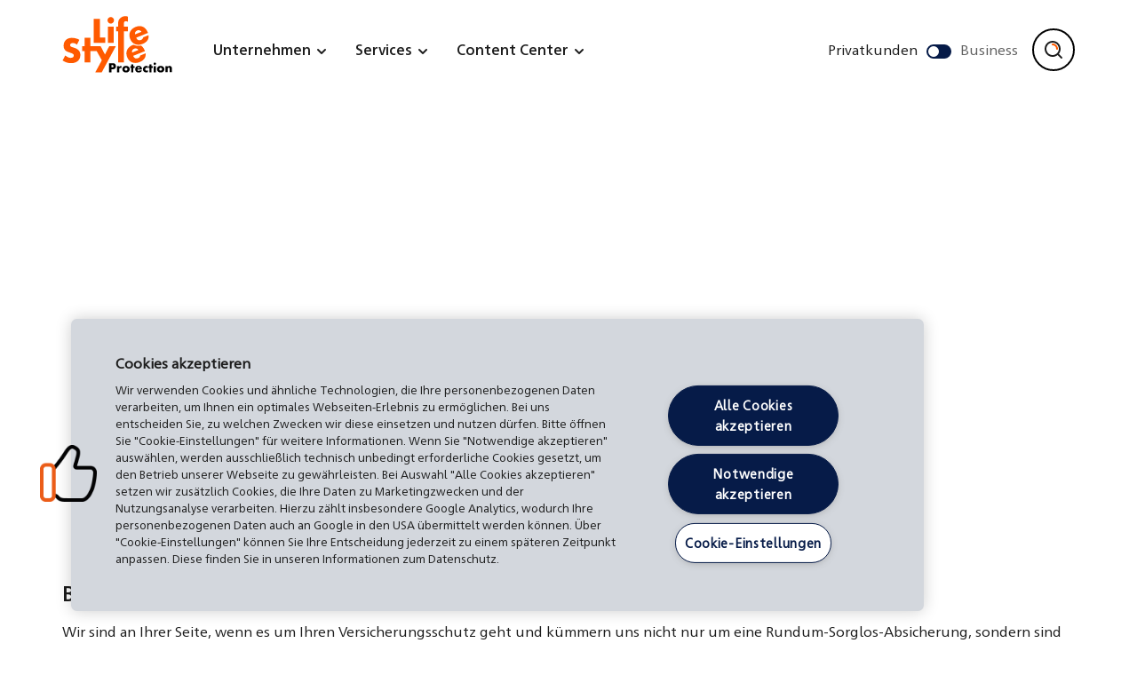

--- FILE ---
content_type: text/html;charset=UTF-8
request_url: https://www.lifestyle-protection.com/
body_size: 14322
content:
<!DOCTYPE html>





<html lang="de" dir="ltr">
<head>
<script type="text/javascript">
(function(){
window["loaderConfig"] = "/TSPD/?type=21";
})();

</script>

<script type="text/javascript" src="/TSPD/?type=18"></script>

    
    <meta charset="utf-8">
    <meta http-equiv="X-UA-Compatible" content="IE=edge" />
    <meta name="viewport" content="width=device-width, initial-scale=1">
    
        
        

    
    <title>Startseite - LifeStyle Protection Privat</title>
        <meta name="robots" content="index, follow">
        <meta name="description" content="Herzlich Willkommen bei der LifeStyle Protection! Absicherungen f&uuml;r Kredite und Baufinanzierungen, Embedded Insurance-L&ouml;sungen im White Label-Format oder eine neue Kooperation auf Business-Seite, all das bieten wir. Wir bieten individuelle L&ouml;sungen.">
    
    <link rel="canonical" href="https://www.lifestyle-protection.com">
    <link rel="shortcut icon" type="image/x-icon" href="/images/favicon.png"/>

<link rel="shortcut icon" href="/images/favicon_192x192.png" sizes="192x192">
<link rel="shortcut icon" href="/images/favicon_96x96.png" sizes="96x96">
<link rel="shortcut icon" href="/images/favicon_72x72.png" sizes="72x72">
<link rel="shortcut icon" href="/images/favicon_32x32.png" sizes="32x32">
<link rel="shortcut icon" href="/images/favicon_16x16.png" sizes="16x16">

<link rel="apple-touch-icon" href="/images/favicon_180x180.png" sizes="180x180">
<link rel="apple-touch-icon" href="/images/favicon_152x152.png" sizes="152x152">
<link rel="apple-touch-icon" href="/images/favicon_144x144.png" sizes="144x144">
<link rel="apple-touch-icon" href="/images/favicon_120x120.png" sizes="120x120">
<link rel="apple-touch-icon" href="/images/favicon_114x114.png" sizes="114x114">
<link rel="apple-touch-icon" href="/images/favicon_76x76.png" sizes="76x76">
<link rel="apple-touch-icon" href="/images/favicon_72x72.png" sizes="72x72">
<link rel="apple-touch-icon" href="/images/favicon_60x60.png" sizes="60x60">
<link rel="apple-touch-icon" href="/images/favicon_57x57.png" sizes="57x57">

<meta name="msapplication-square70x70logo" content="/images/favicon_70x70.png">
<meta name="msapplication-square144x144logo" content="/images/favicon_144x144.png">
<meta name="msapplication-square150x150logo" content="/images/favicon_150x150.png">
<meta name="msapplication-square310x310logo" content="/images/favicon_310x310.png">
    

<script src="/static/lp/scripts/ui.js?v=5.0"></script>
<link rel="stylesheet" href="/static/lp/styles/main.css?v=5.0" />

<script src="https://cdn.cookielaw.org/scripttemplates/otSDKStub.js" type="text/javascript" charset="UTF-8" data-domain-script="f0bec80b-177f-44a7-9ce1-2605ec443e76"></script>
<script type="text/javascript">
function OptanonWrapper() { }
</script>





        
    <!-- Global site tag (gtag.js) - Google Analytics -->

    <script type="text/plain" class="optanon-category-C0002" async src="https://www.googletagmanager.com/gtag/js?id=G-5FF9QMQPYZ"></script>
    <script type="text/plain" class="optanon-category-C0002">
      window.dataLayer = window.dataLayer || [];
      function gtag(){dataLayer.push(arguments);}
      gtag('js', new Date());
      gtag('config', 'G-5FF9QMQPYZ');
    </script>



    
    
        
    <!-- 8 -->
</head>



<body>
    
    
<header>
    <nav id="nav">
        <div class="nav-area">
            <a href="/" tabindex="-1">
                <img src="/images/Logo_LP.svg" alt="Logo LifeStyle Protection">
            </a>
    
            <input id="search-toggle" type="checkbox" />
            <button type="button" class="icon search-button" data-toggle-id="search-toggle" title="Suche"></button>
    
            <div class="search">
                <form id="js-search" action="/suchergebnis" method="get">
                    <input type="search" name="q" value="" placeholder="Suchbegriff eingeben">
                    <button type="submit" class="button"></button>
                </form>
            </div>
    
            <input id="menu-toggle" type="checkbox" />
            <button type="button" class="icon menu-button" data-toggle-id="menu-toggle"></button>
    
            <div class="menu">                
                <ul>
                    
                
            
                        <li>
                            <a href="#">Unternehmen <i class="icon-lsp-chevron-down"></i></a>
                            <ul>
                                

                
            
                <li>
                    <a href="/unternehmen/portrait">Portrait</a>
                </li>
            
                    
            
                <li>
                    <a href="/unternehmen/management">Management</a>
                </li>
            
                    
            
                <li>
                    <a href="/unternehmen/Nachhaltigkeit">ESG</a>
                </li>
            
                    
            
                <li>
                    <a href="/unternehmen/karriere">Karriere</a>
                </li>
            
                    
            
                <li>
                    <a href="/kontakt">Kontakt</a>
                </li>
            
                    
            

                            </ul>                        
                        </li>
                    
                    
            
                        <li>
                            <a href="#">Services <i class="icon-lsp-chevron-down"></i></a>
                            <ul>
                                

                
            
                <li>
                    <a href="/service/service-formulare">Service-Formulare</a>
                </li>
            
                    
            
                <li>
                    <a href="/service/zahlungshilfen">Zahlungshilfen</a>
                </li>
            
                    
            

                            </ul>                        
                        </li>
                    
                    
            
                        <li>
                            <a href="#">Content Center <i class="icon-lsp-chevron-down"></i></a>
                            <ul>
                                

                
            
                <li>
                    <a href="/service/wissenswertes">Wissenswertes</a>
                </li>
            
                    
            
                <li>
                    <a href="/versicherungslexikon">Versicherungslexikon</a>
                </li>
            
                    
            

                            </ul>                        
                        </li>
                    
                    
            

                    <li class="business-small navigation-toggle">
                        <a href="/" class="active">Privatkunden</a>
                        <div class="switch-container">
                            <label class="switch" for="checkbox-business">
                                <input type="checkbox" id="checkbox-business" />
                                <div class="slider round"></div>
                            </label>
                        </div>
                        <a href="/business">Business</a>                        
                    </li>  
                </ul>
            </div>                
            
                        
            <ul class="business navigation-toggle">
                <li>
                    <a href="/" class="active">Privatkunden</a>
                    <div class="switch-container">
                        <label class="switch" for="checkbox">
                            <input type="checkbox" id="checkbox" />
                            <div class="slider round"></div>
                        </label>
                    </div>
                    <a href="/business">Business</a>
                </li>
            </ul>
            
                                    
        </div>
    </nav>
</header>


        
    <section id="slider" class="splide" data-splide='{"arrows": "false", "type":"loop","perPage":"1" , "start":"1", "autoplay": "true"}'>
    <div class="splide__track">
        <div class="splide__inner__wrapper">
            <ul class="splide__pagination"></ul>
        </div>
        <ul class="splide__list">
            


            <li class="splide__slide">
                <div class="splide__inner__wrapper">
                    <img src="/images/Stage_Telefonieren.jpg" alt="Herzlich Willkommen bei der LifeStyle Protection!">
                    <div class="splide__text-card bg-white">
                        <div class="content ">
                            <h1 class="headline">Herzlich Willkommen bei der LifeStyle Protection!</h1>
                            
                            
                                                        
                        </div>
                    </div>
                </div>
            </li>
            
        </ul>
    </div>
</section>


    
    

    
    <section class="text" id="c1246">
        
        <div class="text-wrapper">
            
            <div>
                <h2><strong>Bei uns gilt das Motto: Just enjoy. We care.</strong></h2>

<p>Wir sind an Ihrer Seite, wenn es um Ihren Versicherungsschutz geht und k&uuml;mmern uns nicht nur um eine Rundum-Sorglos-Absicherung, sondern sind vor allem immer dann da, wenn Sie uns wirklich brauchen.</p>

<p>Auf den folgenden Seiten finden Sie alle wichtigen Unterlagen und Services zu Ihrem Versicherungsschutz sowie weiterf&uuml;hrenden Informationen und Wissenswertes.</p>
            </div>
            
            
            
        </div>
    </section>



    
    <section id="c399">
        <div class="icon-teaser-card-wrapper py-3">
            
    
    
    
    
    <div class="teaser-card card " id="c400">
                <div class="image-wrapper">
            <img src="/images/LP_Icon_schwarz_Fazit.svg" />
        </div>
                <div class="text-card">
            <div class="content">
                
                <h2 class="headline h2">Services</h2>
                <div class="text"><p>Alle wichtigen Unterlagen und Infos rund um Ihren Vertrag sind hier f&uuml;r Sie zusammengestellt.</p></div>
                                    <div class="button-wrapper">
                        <a href="/services" target="_self" class="btn btn-primary">Zu den Services</a>
                    </div>
                            </div>
        </div>
    </div>

    
    
    
    
    <div class="teaser-card card " id="c401">
                <div class="image-wrapper">
            <img src="/images/LP_Icon_schwarz_Laptop.svg" />
        </div>
                <div class="text-card">
            <div class="content">
                
                <h2 class="headline h2">Content Center</h2>
                <div class="text"><p>Hier finden Sie alles Wissenswerte rund um Versicherungen sowie praktische Tipps f&uuml;r mehr finanzielle Sicherheit.</p></div>
                                    <div class="button-wrapper">
                        <a href="/Content-Center" target="_self" class="btn btn-primary">Zum Content Center</a>
                    </div>
                            </div>
        </div>
    </div>

        </div>
    </section>



    
    <section class="text-card" id="c1292">
        <h2 class="h2"></h2>
        <div class="text-card card bg-light-blue">
            <div class="content">
                <h3 class="headline h2">Sie sind Businesspartner? </h3>
                <div class="text"><p>Hier finden Sie alle Informationen zum Produktportfolio und unseren Leistungen.</p></div>
                                <div class="button-wrapper">
                    <a class="btn btn-primary" href="/business/willkommen" target="_self">Zum Businesspartner-Bereich</a>
                </div>
                            </div>
        </div>
    </section>


    

<section class="footer">
    
    
    <div class="navigation-wrapper">
        
                
                <div class="navigation-block">
                    <span>Unternehmen</span>
                    <ul>
                        <li>
    <a title="Portrait" href="/unternehmen/portrait">Portrait</a>
</li><li>
    <a title="Management" href="/unternehmen/management">Management</a>
</li><li>
    <a title="ESG" href="/unternehmen/Nachhaltigkeit">ESG</a>
</li><li>
    <a title="Karriere" href="/unternehmen/karriere">Karriere</a>
</li><li>
    <a title="Kontakt" href="/kontakt">Kontakt</a>
</li>
                    </ul>
                </div>
            

                <div class="navigation-block">
                    <span>Services</span>
                    <ul>
                        <li>
    <a title="Service-Formulare" href="/service/service-formulare">Service-Formulare</a>
</li><li>
    <a title="Zahlungshilfen" href="/service/zahlungshilfen">Zahlungshilfen</a>
</li>
                    </ul>
                </div>
            

        
    </div>
    
    
    <div class="bottom-bar">
        
        
        <div class="social-media">
                
        <a href="https://de.linkedin.com/company/lifestyle-protection-versicherungen" class="lsp icon--social-linkedin" target="_blank"></a>
    
        
        <a href="https://www.xing.com/pages/lifestyle-protection" class="lsp icon--social-xing" target="_blank"></a>
    
    
        </div>
        <div class="footer-links">
                    
            <a href="/datenschutz" class="lsp icon--" target="_self">Datenschutz</a>
        
            <a href="/presse" class="lsp icon--" target="_self">Presse</a>
        
            <a href="/impressum" class="lsp icon--" target="_self">Impressum</a>
        
            <a href="/kontakt" class="lsp icon--" target="_self">Kontakt</a>
        
 
        </div>
        
        
        <div class="copyright">
            <p>&copy; 2025 LifeStyle Protection</p>
        </div>
            
    </div>
    
</section>


<script src="/static/lp/scripts/main.js?v=6.0"></script>
        
    
</body>
</html>




--- FILE ---
content_type: text/html
request_url: https://www.lifestyle-protection.com/TSPD/?type=21
body_size: 6055
content:
<!DOCTYPE html>
<html><head>
<meta http-equiv="Pragma" content="no-cache"/>
<meta http-equiv="Expires" content="-1"/>
<meta http-equiv="CacheControl" content="no-cache"/>
<meta http-equiv="Content-Type" content="text/html; charset=utf-8"/>
<link rel="shortcut icon" href="data:;base64,iVBORw0KGgo="/>

<script type="text/javascript">
(function(){
window["bobcmn"] = "101110111110102000000042000000052000000062000000002b9f2756220000009620000000020000000230000000030000002fhttps%3a%2f%2fwww.lifestyle%2dprotection.com%2f300000006/TSPD/[base64]";

window.QdFd=!!window.QdFd;try{(function(){(function(){var J={decrypt:function(J){try{return JSON.parse(function(J){J=J.split("l");var L="";for(var z=0;z<J.length;++z)L+=String.fromCharCode(J[z]);return L}(J))}catch(z){}}};return J={configuration:J.decrypt("[base64]")}})();
var LJ=40;try{var OJ,ZJ,SJ=l(158)?1:0,jJ=l(731)?0:1,Jl=l(858)?0:1,ol=l(598)?0:1,Ol=l(202)?1:0,_l=l(123)?1:0,il=l(925)?0:1,Il=l(935)?0:1,JL=l(287)?1:0;for(var lL=(l(588),0);lL<ZJ;++lL)SJ+=(l(488),2),jJ+=l(989)?1:2,Jl+=(l(474),2),ol+=(l(362),2),Ol+=l(787)?1:2,_l+=l(886)?1:2,il+=l(718)?1:2,Il+=l(644)?1:2,JL+=l(870)?2:3;OJ=SJ+jJ+Jl+ol+Ol+_l+il+Il+JL;window.jI===OJ&&(window.jI=++OJ)}catch(OL){window.jI=OJ}var zL=!0;function O(J,L){J+=L;return J.toString(36)}
function ZL(J){var L=37;!J||document[Z(L,155,142,152,142,135,142,145,142,153,158,120,153,134,153,138)]&&document[s(L,155,142,152,142,135,142,145,142,153,158,120,153,134,153,138)]!==O(68616527629,L)||(zL=!1);return zL}function Z(J){var L=arguments.length,z=[];for(var S=1;S<L;++S)z.push(arguments[S]-J);return String.fromCharCode.apply(String,z)}function s(J){var L=arguments.length,z=[],S=1;while(S<L)z[S-1]=arguments[S++]-J;return String.fromCharCode.apply(String,z)}function SL(){}
ZL(window[SL[O(1086814,LJ)]]===SL);ZL(typeof ie9rgb4!==O(1242178186159,LJ));ZL(RegExp("\x3c")[O(1372165,LJ)](function(){return"\x3c"})&!RegExp(O(42849,LJ))[O(1372165,LJ)](function(){return"'x3'+'d';"}));
var _L=window[s(LJ,137,156,156,137,139,144,109,158,141,150,156)]||RegExp(s(LJ,149,151,138,145,164,137,150,140,154,151,145,140),O(-22,LJ))[O(1372165,LJ)](window["\x6e\x61vi\x67a\x74\x6f\x72"]["\x75\x73e\x72A\x67\x65\x6et"]),jL=+new Date+(l(152)?6E5:410285),Jo,lo,Oo,zo=window[s(LJ,155,141,156,124,145,149,141,151,157,156)],Zo=_L?l(226)?3E4:16841:l(186)?6E3:6975;
document[Z(LJ,137,140,140,109,158,141,150,156,116,145,155,156,141,150,141,154)]&&document[Z(LJ,137,140,140,109,158,141,150,156,116,145,155,156,141,150,141,154)](Z(LJ,158,145,155,145,138,145,148,145,156,161,139,144,137,150,143,141),function(J){var L=64;document[Z(L,182,169,179,169,162,169,172,169,180,185,147,180,161,180,165)]&&(document[Z(L,182,169,179,169,162,169,172,169,180,185,147,180,161,180,165)]===s(L,168,169,164,164,165,174)&&J[s(L,169,179,148,178,181,179,180,165,164)]?Oo=!0:document[Z(L,182,
169,179,169,162,169,172,169,180,185,147,180,161,180,165)]===O(68616527602,L)&&(Jo=+new Date,Oo=!1,so()))});function so(){if(!document[s(68,181,185,169,182,189,151,169,176,169,167,184,179,182)])return!0;var J=+new Date;if(J>jL&&(l(371)?6E5:515814)>J-Jo)return ZL(!1);var L=ZL(lo&&!Oo&&Jo+Zo<J);Jo=J;lo||(lo=!0,zo(function(){lo=!1},l(300)?1:0));return L}so();var So=[l(447)?17795081:14529617,l(498)?2147483647:27611931586,l(204)?1558153217:1689463193];
function _o(J){var L=88;J=typeof J===O(1743045588,L)?J:J[Z(L,204,199,171,204,202,193,198,191)](l(240)?36:48);var z=window[J];if(!z||!z[s(L,204,199,171,204,202,193,198,191)])return;var S=""+z;window[J]=function(J,L){lo=!1;return z(J,L)};window[J][s(L,204,199,171,204,202,193,198,191)]=function(){return S}}for(var JL=(l(471),0);JL<So[s(LJ,148,141,150,143,156,144)];++JL)_o(So[JL]);ZL(!1!==window[s(LJ,121,140,110,140)]);window.li=window.li||{};window.li.Zo="[base64]";
function io(J){var L=+new Date,z;!document[s(41,154,158,142,155,162,124,142,149,142,140,157,152,155,106,149,149)]||L>jL&&(l(995)?687288:6E5)>L-Jo?z=ZL(!1):(z=ZL(lo&&!Oo&&Jo+Zo<L),Jo=L,lo||(lo=!0,zo(function(){lo=!1},l(422)?1:0)));return!(arguments[J]^z)}function l(J){return 450>J}(function lO(L){L&&"number"!==typeof L||("number"!==typeof L&&(L=1E3),L=Math.max(L,1),setInterval(function(){lO(L-10)},L))})(!0);})();}catch(x){}finally{ie9rgb4=void(0);};function ie9rgb4(a,b){return a>>b>>0};

})();

</script>

<script type="text/javascript" src="/TSPD/08bf9fca54ab2000eb850d0e56798ad262ca0bc5a3b9a461f036eaea9c4344c70803fb5988eedd86?type=8"></script>

<script type="text/javascript">
(function(){
window["blobfp"] = "[base64]";window["slobfp"] = "0896b7f2d40b100031f7d9951d5a628cd1300e9485063f37";


})();

</script>

<script type="text/javascript" src="/TSPD/08bf9fca54ab2000eb850d0e56798ad262ca0bc5a3b9a461f036eaea9c4344c70803fb5988eedd86?type=12"></script>
<noscript>Please enable JavaScript to view the page content.<br/>Your support ID is: 0.</noscript>
</head><body>
</body></html>

--- FILE ---
content_type: text/html
request_url: https://www.lifestyle-protection.com/TSPD/08bf9fca54ab2800ed4f4e6b05e29482ca199e52debd5381282cc367a5394fcd571d68ea454772cce76b9b6420203e97?type=13
body_size: 566
content:
[base64]

--- FILE ---
content_type: text/css
request_url: https://www.lifestyle-protection.com/static/lp/styles/main.css?v=5.0
body_size: 18016
content:
*,:after,:before{border:0 solid}:after,:before{--tw-content:""}html{line-height:1.5;-webkit-text-size-adjust:100%;font-family:ui-sans-serif,system-ui,-apple-system,BlinkMacSystemFont,Segoe UI,Roboto,Helvetica Neue,Arial,Noto Sans,sans-serif,Apple Color Emoji,Segoe UI Emoji,Segoe UI Symbol,Noto Color Emoji;-moz-tab-size:4;-o-tab-size:4;tab-size:4}body{line-height:inherit;margin:0}hr{border-top-width:1px;color:inherit;height:0}abbr:where([title]){-webkit-text-decoration:underline dotted;text-decoration:underline dotted}h1,h2,h3,h4,h5,h6{font-size:inherit;font-weight:inherit}a{color:inherit;text-decoration:inherit}b,strong{font-weight:bolder}code,kbd,pre,samp{font-family:ui-monospace,SFMono-Regular,Menlo,Monaco,Consolas,Liberation Mono,Courier New,monospace;font-size:1em}small{font-size:80%}sub,sup{font-size:75%;line-height:0;position:relative;vertical-align:baseline}sub{bottom:-.25em}sup{top:-.5em}table{border-collapse:collapse;border-color:inherit;text-indent:0}button,input,optgroup,select,textarea{color:inherit;font-family:inherit;font-size:100%;font-weight:inherit;line-height:inherit;margin:0;padding:0}button,select{text-transform:none}[type=button],[type=reset],[type=submit],button{-webkit-appearance:button;background-color:transparent;background-image:none}:-moz-focusring{outline:auto}:-moz-ui-invalid{box-shadow:none}progress{vertical-align:baseline}::-webkit-inner-spin-button,::-webkit-outer-spin-button{height:auto}[type=search]{-webkit-appearance:textfield;outline-offset:-2px}::-webkit-search-decoration{-webkit-appearance:none}::-webkit-file-upload-button{-webkit-appearance:button;font:inherit}summary{display:list-item}blockquote,dd,dl,figure,h1,h2,h3,h4,h5,h6,hr,p,pre{margin:0}fieldset{margin:0}fieldset,legend{padding:0}menu,ol,ul{list-style:none;margin:0;padding:0}textarea{resize:vertical}input::-moz-placeholder,textarea::-moz-placeholder{color:#9ca3af;opacity:1}input::placeholder,textarea::placeholder{color:#9ca3af;opacity:1}[role=button],button{cursor:pointer}:disabled{cursor:default}audio,canvas,embed,iframe,img,object,svg,video{display:block;vertical-align:middle}img,video{height:auto;max-width:100%}[hidden]{display:none}*,:after,:before{--tw-border-spacing-x:0;--tw-border-spacing-y:0;--tw-translate-x:0;--tw-translate-y:0;--tw-rotate:0;--tw-skew-x:0;--tw-skew-y:0;--tw-scale-x:1;--tw-scale-y:1;--tw-pan-x: ;--tw-pan-y: ;--tw-pinch-zoom: ;--tw-scroll-snap-strictness:proximity;--tw-ordinal: ;--tw-slashed-zero: ;--tw-numeric-figure: ;--tw-numeric-spacing: ;--tw-numeric-fraction: ;--tw-ring-inset: ;--tw-ring-offset-width:0px;--tw-ring-offset-color:#fff;--tw-ring-color:rgba(59,130,246,.5);--tw-ring-offset-shadow:0 0 #0000;--tw-ring-shadow:0 0 #0000;--tw-shadow:0 0 #0000;--tw-shadow-colored:0 0 #0000;--tw-blur: ;--tw-brightness: ;--tw-contrast: ;--tw-grayscale: ;--tw-hue-rotate: ;--tw-invert: ;--tw-saturate: ;--tw-sepia: ;--tw-drop-shadow: ;--tw-backdrop-blur: ;--tw-backdrop-brightness: ;--tw-backdrop-contrast: ;--tw-backdrop-grayscale: ;--tw-backdrop-hue-rotate: ;--tw-backdrop-invert: ;--tw-backdrop-opacity: ;--tw-backdrop-saturate: ;--tw-backdrop-sepia: }::backdrop{--tw-border-spacing-x:0;--tw-border-spacing-y:0;--tw-translate-x:0;--tw-translate-y:0;--tw-rotate:0;--tw-skew-x:0;--tw-skew-y:0;--tw-scale-x:1;--tw-scale-y:1;--tw-pan-x: ;--tw-pan-y: ;--tw-pinch-zoom: ;--tw-scroll-snap-strictness:proximity;--tw-ordinal: ;--tw-slashed-zero: ;--tw-numeric-figure: ;--tw-numeric-spacing: ;--tw-numeric-fraction: ;--tw-ring-inset: ;--tw-ring-offset-width:0px;--tw-ring-offset-color:#fff;--tw-ring-color:rgba(59,130,246,.5);--tw-ring-offset-shadow:0 0 #0000;--tw-ring-shadow:0 0 #0000;--tw-shadow:0 0 #0000;--tw-shadow-colored:0 0 #0000;--tw-blur: ;--tw-brightness: ;--tw-contrast: ;--tw-grayscale: ;--tw-hue-rotate: ;--tw-invert: ;--tw-saturate: ;--tw-sepia: ;--tw-drop-shadow: ;--tw-backdrop-blur: ;--tw-backdrop-brightness: ;--tw-backdrop-contrast: ;--tw-backdrop-grayscale: ;--tw-backdrop-hue-rotate: ;--tw-backdrop-invert: ;--tw-backdrop-opacity: ;--tw-backdrop-saturate: ;--tw-backdrop-sepia: }.container{width:100%}@media (min-width:576px){.container{max-width:576px}}@media (min-width:768px){.container{max-width:768px}}@media (min-width:992px){.container{max-width:992px}}@media (min-width:1200px){.container{max-width:1200px}}@media (min-width:1536px){.container{max-width:1536px}}.visible{visibility:visible}.collapse{visibility:collapse}.sticky{position:sticky}.order-last{order:9999}.order-first{order:-9999}.float-right{float:right}.m-3{margin:24px}.my-3{margin-bottom:24px;margin-top:24px}.my-5{margin-bottom:72px;margin-top:72px}.mx-auto{margin-left:auto;margin-right:auto}.mt-0{margin-top:0}.mb-0{margin-bottom:0}.mb-3{margin-bottom:24px}.ml-1{margin-left:8px}.mr-1{margin-right:8px}.mb-2{margin-bottom:16px}.mt-3{margin-top:24px}.mb-1{margin-bottom:8px}.\!-mt-2{margin-top:-16px!important}.ml-2{margin-left:16px}.mb-5{margin-bottom:72px}.mt-5{margin-top:72px}.mb-4{margin-bottom:48px}.block{display:block}.flex{display:flex}.table{display:table}.grid{display:grid}.hidden{display:none}.\!hidden{display:none!important}.h-full{height:100%}.h-3{height:24px}.min-h-screen{min-height:100vh}.w-100,.w-full{width:100%}.border-collapse{border-collapse:collapse}.transform{transform:translate(var(--tw-translate-x),var(--tw-translate-y)) rotate(var(--tw-rotate)) skewX(var(--tw-skew-x)) skewY(var(--tw-skew-y)) scaleX(var(--tw-scale-x)) scaleY(var(--tw-scale-y))}.resize{resize:both}.grid-cols-2{grid-template-columns:repeat(2,minmax(0,1fr))}.flex-wrap{flex-wrap:wrap}.items-center{align-items:center}.justify-center{justify-content:center}.gap-3{gap:24px}.gap-4{gap:48px}.self-center{align-self:center}.overflow-hidden{overflow:hidden}.rounded{border-radius:1.5rem}.rounded-lg{border-radius:2rem}.border-r-0{border-right-width:0}.border-solid{border-style:solid}.border-graphite-30{border-color:rgba(28,28,28,.3)}.bg-light-blue{--tw-bg-opacity:1;background-color:rgb(224 228 234/var(--tw-bg-opacity))}.bg-peach{background-color:#ffefe7}.bg-graphite-100{background-color:#1c1c1c}.bg-gray{--tw-bg-opacity:1;background-color:rgb(96 96 96/var(--tw-bg-opacity))}.bg-white{--tw-bg-opacity:1;background-color:rgb(255 255 255/var(--tw-bg-opacity))}.bg-night-blue-100{--tw-bg-opacity:1;background-color:rgb(6 27 72/var(--tw-bg-opacity))}.bg-green{--tw-bg-opacity:1;background-color:rgb(28 125 90/var(--tw-bg-opacity))}.bg-red{--tw-bg-opacity:1;background-color:rgb(209 16 58/var(--tw-bg-opacity))}.bg-orange-100{--tw-bg-opacity:1;background-color:rgb(255 90 0/var(--tw-bg-opacity))}.bg-orange-10{--tw-bg-opacity:1;background-color:rgb(255 239 231/var(--tw-bg-opacity))}.object-cover{-o-object-fit:cover;object-fit:cover}.p-3{padding:24px}.p-1{padding:8px}.p-7{padding:1.875rem}.p-5{padding:72px}.p-10{padding:2.5rem}.py-3{padding-bottom:24px;padding-top:24px}.pb-0{padding-bottom:0}.text-center{text-align:center}.text-right{text-align:right}.font-bold{font-family:HDI Pro Bold,sans-serif}.text-sm{font-size:.813rem;line-height:133%}.text-lg{font-size:1.25rem;line-height:133%}.font-bold{font-weight:700}.text-gray{--tw-text-opacity:1;color:rgb(96 96 96/var(--tw-text-opacity))}.text-red{--tw-text-opacity:1;color:rgb(209 16 58/var(--tw-text-opacity))}.underline{text-decoration-line:underline}.ring{--tw-ring-offset-shadow:var(--tw-ring-inset) 0 0 0 var(--tw-ring-offset-width) var(--tw-ring-offset-color);--tw-ring-shadow:var(--tw-ring-inset) 0 0 0 calc(3px + var(--tw-ring-offset-width)) var(--tw-ring-color);box-shadow:var(--tw-ring-offset-shadow),var(--tw-ring-shadow),var(--tw-shadow,0 0 #0000)}.blur{--tw-blur:blur(8px)}.blur,.sepia{filter:var(--tw-blur) var(--tw-brightness) var(--tw-contrast) var(--tw-grayscale) var(--tw-hue-rotate) var(--tw-invert) var(--tw-saturate) var(--tw-sepia) var(--tw-drop-shadow)}.sepia{--tw-sepia:sepia(100%)}.filter{filter:var(--tw-blur) var(--tw-brightness) var(--tw-contrast) var(--tw-grayscale) var(--tw-hue-rotate) var(--tw-invert) var(--tw-saturate) var(--tw-sepia) var(--tw-drop-shadow)}.splide__container{box-sizing:border-box;position:relative}.splide__list{backface-visibility:hidden;display:flex;height:100%;margin:0!important;padding:0!important}.splide.is-initialized:not(.is-active) .splide__list{display:block}.splide__pagination{align-items:center;display:flex;flex-wrap:wrap;justify-content:center;margin:0;pointer-events:none}.splide__pagination li{display:inline-block;line-height:1;list-style-type:none;margin:0;pointer-events:auto}.splide:not(.is-overflow) .splide__pagination{display:none}.splide__progress__bar{width:0}.splide{position:relative;visibility:hidden}.splide.is-initialized,.splide.is-rendered{visibility:visible}.splide__slide{backface-visibility:hidden;box-sizing:border-box;flex-shrink:0;list-style-type:none!important;margin:0;position:relative}.splide__slide img{vertical-align:bottom}.splide__spinner{animation:splide-loading 1s linear infinite;border:2px solid #999;border-left-color:transparent;border-radius:50%;bottom:0;contain:strict;display:inline-block;height:20px;left:0;margin:auto;position:absolute;right:0;top:0;width:20px}.splide__sr{clip:rect(0 0 0 0);border:0;height:1px;margin:-1px;overflow:hidden;padding:0;position:absolute;width:1px}.splide__toggle.is-active .splide__toggle__play,.splide__toggle__pause{display:none}.splide__toggle.is-active .splide__toggle__pause{display:inline}.splide__track{overflow:hidden;position:relative;z-index:0}.splide__track--draggable{-webkit-touch-callout:none;-webkit-user-select:none;-moz-user-select:none;user-select:none}.splide__track--fade>.splide__list>.splide__slide{margin:0!important;opacity:0;z-index:0}.splide__track--fade>.splide__list>.splide__slide.is-active{opacity:1;z-index:1}.splide--rtl{direction:rtl}.splide__track--ttb>.splide__list{display:block}.splide__arrow{align-items:center;background:#ccc;border:0;border-radius:50%;cursor:pointer;display:flex;height:2em;justify-content:center;opacity:.7;padding:0;position:absolute;top:50%;transform:translateY(-50%);width:2em;z-index:1}.splide__arrow svg{fill:#000;height:1.2em;width:1.2em}.splide__arrow:hover:not(:disabled){opacity:.9}.splide__arrow:disabled{opacity:.3}.splide__arrow:focus-visible{outline:3px solid #0bf;outline-offset:3px}.splide__arrow--prev{left:1em}.splide__arrow--prev svg{transform:scaleX(-1)}.splide__arrow--next{right:1em}.splide.is-focus-in .splide__arrow:focus{outline:3px solid #0bf;outline-offset:3px}.splide__pagination{bottom:.5em;left:0;padding:0 1em;position:absolute;right:0;z-index:1}.splide__pagination__page{background:#ccc;border:0;border-radius:50%;display:inline-block;height:8px;margin:3px;opacity:.7;padding:0;position:relative;transition:transform .2s linear;width:8px}.splide__pagination__page.is-active{background:#fff;transform:scale(1.4);z-index:1}.splide__pagination__page:hover{cursor:pointer;opacity:.9}.splide__pagination__page:focus-visible{outline:3px solid #0bf;outline-offset:3px}.splide.is-focus-in .splide__pagination__page:focus{outline:3px solid #0bf;outline-offset:3px}.splide__progress__bar{background:#ccc;height:3px}.splide__slide{-webkit-tap-highlight-color:rgba(0,0,0,0)}.splide__slide:focus{outline:0}@supports(outline-offset:-3px){.splide__slide:focus-visible{outline:3px solid #0bf;outline-offset:-3px}}@media screen and (-ms-high-contrast:none){.splide__slide:focus-visible{border:3px solid #0bf}}@supports(outline-offset:-3px){.splide.is-focus-in .splide__slide:focus{outline:3px solid #0bf;outline-offset:-3px}}@media screen and (-ms-high-contrast:none){.splide.is-focus-in .splide__slide:focus{border:3px solid #0bf}.splide.is-focus-in .splide__track>.splide__list>.splide__slide:focus{border-color:#0bf}}.splide__toggle{cursor:pointer}.splide__toggle:focus-visible{outline:3px solid #0bf;outline-offset:3px}.splide.is-focus-in .splide__toggle:focus{outline:3px solid #0bf;outline-offset:3px}.splide__track--nav>.splide__list>.splide__slide{border:3px solid transparent;cursor:pointer}.splide__track--nav>.splide__list>.splide__slide.is-active{border:3px solid #000}.splide__arrows--rtl .splide__arrow--prev{left:auto;right:1em}.splide__arrows--rtl .splide__arrow--prev svg{transform:scaleX(1)}.splide__arrows--rtl .splide__arrow--next{left:1em;right:auto}.splide__arrows--rtl .splide__arrow--next svg{transform:scaleX(-1)}.splide__arrows--ttb .splide__arrow{left:50%;transform:translate(-50%)}.splide__arrows--ttb .splide__arrow--prev{top:1em}.splide__arrows--ttb .splide__arrow--prev svg{transform:rotate(-90deg)}.splide__arrows--ttb .splide__arrow--next{bottom:1em;top:auto}.splide__arrows--ttb .splide__arrow--next svg{transform:rotate(90deg)}.splide__pagination--ttb{bottom:0;display:flex;flex-direction:column;left:auto;padding:1em 0;right:.5em;top:0}.lsp{background-position:0 0;background-repeat:no-repeat;background-size:contain;display:inline-block}.lsp:focus{outline-style:none}.lsp.icon--placeholder{background-image:url(/static/lp/images/Platzhalter-Icon.545137b9.svg)}.lsp.icon--arrow-right{background-image:url(/static/lp/images/arrow-right.6a3f7628.svg)}.lsp.icon--bookmark{--tw-content:url(/static/lp/images/bookmark.0c900ed7.svg);content:var(--tw-content)}.lsp.icon--chat{background-image:url(/static/lp/images/chat.78e04910.svg)}.lsp.icon--check{background-image:url(/static/lp/images/check.52368995.svg)}.lsp.icon--chevron-down{background-image:url(/static/lp/images/chevron-down.202cb9d7.svg)}.lsp.icon--contact{--tw-content:url(/static/lp/images/contact.9c986b65.svg);content:var(--tw-content)}.lsp.icon--download{background-image:url(/static/lp/images/download.f9880ae1.svg)}.lsp.icon--menu{background-image:url(/static/lp/images/menu.0f36610b.svg)}.lsp.icon--external{background-image:url(/static/lp/images/external.5ae6e688.svg)}.lsp.icon--eye{background-image:url(/static/lp/images/eye.99eb7383.svg)}.lsp.icon--filetype-content{background-image:url(/static/lp/images/filetype-content.c27a8159.svg)}.lsp.icon--filetype-doc{background-image:url(/static/lp/images/filetype-doc.81e47c1b.svg)}.lsp.icon--filetype-image{background-image:url(/static/lp/images/filetype-image.c2add3d3.svg)}.lsp.icon--filetype-pdf,.lsp.icon--filetype-ppt{background-image:url(/static/lp/images/filetype-pdf.fd31e2b6.svg)}.lsp.icon--filetype-xls{background-image:url(/static/lp/images/filetype-xls.9cbce670.svg)}.lsp.icon--filetype-zip{background-image:url(/static/lp/images/filetype-zip.680ff1f2.svg)}.lsp.icon--play{background-image:url(/static/lp/images/play.dc0b2e26.svg)}.lsp.icon--search{background-image:url(/static/lp/images/search.bd01d0ca.svg)}.lsp.icon--social-facebook{--tw-content:url(/static/lp/images/social-facebook.8addd5aa.svg);content:var(--tw-content)}.lsp.icon--social-instagram{--tw-content:url(/static/lp/images/social-instagram.d6e70489.svg);content:var(--tw-content)}.lsp.icon--social-linkedin{--tw-content:url(/static/lp/images/social-linkedin.a10ce730.svg);content:var(--tw-content)}.lsp.icon--social-twitter{--tw-content:url(/static/lp/images/social-twitter.d652608d.svg);content:var(--tw-content)}.lsp.icon--social-xing{--tw-content:url(/static/lp/images/social-xing.4cf55cce.svg);content:var(--tw-content)}.lsp.icon--social-youtube{--tw-content:url(/static/lp/images/social-youtube.804f13d5.svg);content:var(--tw-content)}.lsp.icon--user{background-image:url(/static/lp/images/user.0f7834f6.svg)}.lsp.icon--video{--tw-content:url(/static/lp/images/video.ea71d382.svg);content:var(--tw-content)}.lsp.icon--preview{--tw-content:url(/static/lp/images/preview.b29aa820.svg);content:var(--tw-content)}.lsp.icon--x-close{background-image:url(/static/lp/images/x-close.c36ca527.svg)}.lsp.icon--x-small{background-image:url(/static/lp/images/x-small.31ad1c55.svg)}.lsp.icon--whitelist{background-image:url(/static/lp/images/whitelist.19c7a48b.svg)}.lsp.icon--blacklist{background-image:url(/static/lp/images/blacklist.367ac556.svg)}@font-face{font-family:lsp-icons;src:url(/static/lp/fonts/lsp-icons.8b25723f.eot#iefix) format("embedded-opentype"),url(/static/lp/fonts/lsp-icons.1060a9cb.woff2) format("woff2"),url(/static/lp/fonts/lsp-icons.31df612e.woff) format("woff"),url(/static/lp/fonts/lsp-icons.9d973f80.ttf) format("truetype"),url(/static/lp/images/lsp-icons.863662b4.svg#lsp-icons) format("svg")}[class*=" icon-lsp-"]:before,[class^=icon-lsp-]:before{font-family:lsp-icons!important;font-style:normal;font-variant:normal;font-weight:400!important;line-height:1;text-transform:none;-webkit-font-smoothing:antialiased;-moz-osx-font-smoothing:grayscale}.icon-lsp-arrow-left:before{content:"\f101"}.icon-lsp-arrow-right:before{content:"\f102"}.icon-lsp-chevron-down:before{content:"\f103"}.icon-lsp-chevron-left:before{content:"\f104"}.icon-lsp-chevron-up:before{content:"\f105"}.icon-lsp-minus:before{content:"\f106"}.icon-lsp-play:before{content:"\f107"}.icon-lsp-plus:before{content:"\f108"}.icon-lsp-x-close:before{content:"\f109"}.icon-lsp-x-small:before{content:"\f10a"}@font-face{font-display:swap;font-family:HDI Pro Book;src:url(/static/lp/fonts/HDIPro-Book.f4f0432c.woff2) format("woff2"),url(/static/lp/fonts/HDIPro-Book.07bcc1d7.ttf) format("truetype"),url(/static/lp/fonts/HDIPro-Book.8fa6b86f.otf) format("opentype")}@font-face{font-display:swap;font-family:HDI Pro Medium;src:url(/static/lp/fonts/HDIPro-Medium.0ed0fa15.woff2) format("woff2"),url(/static/lp/fonts/HDIPro-Medium.70a26ae6.ttf) format("truetype"),url(/static/lp/fonts/HDIPro-Medium.68e63824.otf) format("opentype")}.small,body,h1,h2,h3,input,optgroup,select,small,textarea,ul{color:#1c1c1c;font-family:HDI Pro Book,sans-serif}.strong,strong{font-weight:600}.kicker,.small,.strong,a,b,button,q,strong{font-family:HDI Pro Medium,sans-serif}b{font-size:1rem;font-weight:600;line-height:150%}.h1,h1{font-size:2rem;line-height:120%}.h2,h2{font-size:1.5rem;line-height:130%}.h3,h3{font-size:1.25rem;line-height:133%}p{font-size:1rem;line-height:150%}q,q :after,q:before{font-weight:600}.kicker,.small{font-size:.813rem;line-height:133%}.kicker{margin-bottom:unset}a{border-radius:4px;font-weight:600;outline-offset:4px;outline-width:1px;text-decoration-line:underline}a:hover{text-decoration-line:none}a:focus,a:hover{--tw-text-opacity:1;color:rgb(6 27 72/var(--tw-text-opacity))}a:focus{outline-style:solid}html.using-keyboard a:focus{outline-color:#1c1c1c;outline-offset:4px;outline-width:2px}html.using-mouse a:focus{outline-width:0}a.back:before,a.download:after,a.external:after{background-size:contain;display:inline-block;height:1em;margin-left:.1875em;margin-right:.1875em;position:relative;top:.125em;width:1em;--tw-content:"";content:var(--tw-content)}a.back:before{margin-left:0;margin-right:.1875em}a.external:after{background-image:url(/static/lp/images/external.5ae6e688.svg)}a.download:after{background-image:url(/static/lp/images/download.f9880ae1.svg)}a.back:before{background-image:url(/static/lp/images/chevron-left.a63bc1a5.svg)}a.no-text-decoration{text-decoration:none}ul{list-style:inherit;margin-left:24px}ul li::marker{height:8px;width:8px;--tw-text-opacity:1;color:rgb(255 90 0/var(--tw-text-opacity))}ul.check{margin-left:33px}ul.check li{position:relative}ul.check li:before{left:-30px;position:absolute;--tw-content:url(/static/lp/images/check.52368995.svg);content:var(--tw-content)}ul.check li{list-style:none}ol{list-style-type:decimal;margin-left:24px}.list li{padding-bottom:8px}.highlight-box__blue{border-radius:1.5rem;--tw-bg-opacity:1;background-color:rgb(224 228 234/var(--tw-bg-opacity));padding:16px}.highlight-box__blue p:last-child{margin-bottom:0}.highlight-box__orange{border-radius:1.5rem;--tw-bg-opacity:1;background-color:rgb(255 239 231/var(--tw-bg-opacity));padding:16px}.highlight-box__orange p:last-child{margin-bottom:0}.h1,.h2,.h3,h1,h2,h3{margin-bottom:16px}ol,p,ul{margin-bottom:1em}body,html{font-size:1rem;line-height:150%}*,:after,:before{box-sizing:border-box}.bg-button-night-blue,.bg-graphite,.bg-gray,.bg-night-blue-100{--tw-text-opacity:1;color:rgb(255 255 255/var(--tw-text-opacity))}footer,section{margin-left:15px;margin-right:15px;margin-top:48px;max-width:540px}@media (min-width:576px){footer,section{margin-left:auto;margin-right:auto;width:100%}}@media (min-width:768px){footer,section{margin-left:auto;margin-right:auto;max-width:720px}}@media (min-width:992px){footer,section{max-width:960px}}@media (min-width:1200px){footer,section{margin-top:72px;max-width:1140px}}.divider{border-top-width:1px;--tw-border-opacity:1;border-top-color:rgb(224 228 234/var(--tw-border-opacity))}header{max-width:unset;padding-left:15px;padding-right:15px}.no-margin p{margin-bottom:0}.d-none{display:none!important}.accordion .h2{font-weight:350;margin-bottom:24px}.accordion_elm{margin:0;padding:0}.accordion_item{border-radius:1.5rem;margin-bottom:16px;overflow:hidden;position:relative;--tw-shadow:0 8px 48px 0 rgba(6,27,72,.12);--tw-shadow-colored:0 8px 48px 0 var(--tw-shadow-color);box-shadow:var(--tw-ring-offset-shadow,0 0 #0000),var(--tw-ring-shadow,0 0 #0000),var(--tw-shadow)}.accordion_item .accordion_btn{display:block;font-family:HDI Pro Book,sans-serif;font-size:1.25rem;font-weight:350;line-height:133%;padding:24px 64px 24px 24px;position:relative;text-align:left;transition-duration:.35s;transition-property:background-color;transition-timing-function:cubic-bezier(.4,0,.2,1);transition-timing-function:ease-in-out;-webkit-user-select:none;-moz-user-select:none;user-select:none;width:100%}@media (hover:hover){.accordion_item .accordion_btn:hover{cursor:pointer;--tw-bg-opacity:1;background-color:rgb(224 228 234/var(--tw-bg-opacity))}}.accordion_item .accordion_btn:hover+.accordion_panel .document:first-child,.accordion_item.active .accordion_btn+.accordion_panel .document:first-child{border-color:transparent}.accordion_item.active .accordion_btn{--tw-bg-opacity:1;background-color:rgb(224 228 234/var(--tw-bg-opacity))}.accordion_item .accordion_label{display:inline-block;-webkit-hyphens:auto;hyphens:auto}.accordion_item .accordion_btn>[class*=icon-lsp]{display:inline-block;display:flex;height:24px;position:absolute;right:24px;top:25px;transform-origin:center;transition-duration:.15s;transition-duration:.35s;transition-property:all;transition-timing-function:cubic-bezier(.4,0,.2,1);width:24px;--tw-rotate:0deg;align-items:center;justify-content:center}.accordion_item .accordion_btn>[class*=icon-lsp],.accordion_item.active .accordion_btn [class*=icon-lsp]{transform:translate(var(--tw-translate-x),var(--tw-translate-y)) rotate(var(--tw-rotate)) skewX(var(--tw-skew-x)) skewY(var(--tw-skew-y)) scaleX(var(--tw-scale-x)) scaleY(var(--tw-scale-y))}.accordion_item.active .accordion_btn [class*=icon-lsp]{--tw-rotate:180deg;--tw-text-opacity:1;color:rgb(255 90 0/var(--tw-text-opacity))}.accordion_item .accordion_panel{transition-duration:all;transition-property:.35s}.accordion_item .content{opacity:0;overflow:hidden;transition-duration:.15s;transition-duration:all;transition-property:.35s;transition-timing-function:cubic-bezier(.4,0,.2,1);transition-timing-function:ease-in-out}@media (min-width:992px){.accordion_item .content{max-width:920px}}.accordion_item .content{padding:0 24px}.accordion_item.active .content{opacity:1;padding-bottom:24px;padding-top:16px}.accordion_item .accordion_panel{display:grid;grid-template-rows:0fr;transition-duration:.15s;transition-duration:.35s;transition-property:all;transition-timing-function:cubic-bezier(.4,0,.2,1);transition-timing-function:ease-in-out}.accordion_item.active .accordion_panel{grid-template-rows:1fr}.accordion-filter .item .content{margin-left:24px;margin-right:24px;padding:0}@media (min-width:992px){.accordion-filter .item .content{max-width:100%}}.accordion-filter .item .content{transition-duration:.15s;transition-duration:.35s;transition-property:all;transition-timing-function:cubic-bezier(.4,0,.2,1);transition-timing-function:ease-in-out}.accordion-filter .item:not(.active) .content{height:0!important;transition-duration:.35s!important}.accordion-filter .item.active .content{height:0}.accordion-filter .accordion-wrapper.d-none,.accordion-filter .document.d-none{display:none}.two-boxes{display:flex;flex-direction:column;gap:48px}@media (min-width:768px){.two-boxes{gap:72px}}@media (min-width:992px){.two-boxes{flex-direction:row;gap:30px}}.contact-box,.document-box{flex:1 1 100%;padding:24px}.document-box>:last-child{margin-bottom:0}.contact-box{display:flex;flex-direction:column;gap:24px}@media (min-width:768px){.contact-box{flex-direction:row}}@media (min-width:992px){.contact-box{flex-direction:column}}.contact-box img{border-radius:16px;height:160px;-o-object-fit:cover;object-fit:cover;width:160px}.contact-box [class^=icon]{margin-right:8px;position:relative;top:5px}.contact-box .text-wrapper a:hover{cursor:pointer}.contact-box .text-wrapper .icon-mail{--tw-content:url(/static/lp/images/mail.5d2660ab.svg);content:var(--tw-content)}.contact-box .text-wrapper .icon-phone{--tw-content:url(/static/lp/images/phone.de48f561.svg);content:var(--tw-content)}.btn{border-radius:1.5rem;font-weight:600;padding:8px 24px;text-decoration-line:none;--tw-shadow:0 8px 48px 0 rgba(6,27,72,.12);--tw-shadow-colored:0 8px 48px 0 var(--tw-shadow-color);box-shadow:var(--tw-ring-offset-shadow,0 0 #0000),var(--tw-ring-shadow,0 0 #0000),var(--tw-shadow);outline-offset:4px;outline-width:1px}.btn:focus{outline-style:solid}.btn:hover{text-decoration-line:none}.btn{-webkit-appearance:button;-moz-appearance:button;appearance:button}.btn.disabled,.btn:disabled{opacity:.75}.btn.disabled:hover,.btn:disabled:hover{cursor:not-allowed}.btn-primary{--tw-bg-opacity:1;background-color:rgb(6 27 72/var(--tw-bg-opacity));outline-color:#061b48}.btn-primary,.btn-primary:focus{--tw-text-opacity:1;color:rgb(255 255 255/var(--tw-text-opacity))}.btn-primary:active,.btn-primary:hover{--tw-bg-opacity:1;background-color:rgb(16 72 192/var(--tw-bg-opacity));--tw-text-opacity:1;color:rgb(255 255 255/var(--tw-text-opacity))}.btn-primary:active{text-decoration-line:none}.btn-primary.disabled,.btn-primary:disabled{--tw-bg-opacity:1;background-color:rgb(56 73 109/var(--tw-bg-opacity));--tw-text-opacity:1;color:rgb(180 187 200/var(--tw-text-opacity))}.btn-secondary{border-color:#1c1c1c;border-width:2px;outline-color:#1c1c1c;padding:6px 22px}.btn-secondary:hover{--tw-border-opacity:1;border-color:rgb(16 72 192/var(--tw-border-opacity));--tw-text-opacity:1;color:rgb(16 72 192/var(--tw-text-opacity));outline-color:#061b48}.btn-secondary{--tw-bg-opacity:1;background-color:rgb(255 255 255/var(--tw-bg-opacity))}.btn-secondary:active{--tw-border-opacity:1;border-color:rgb(6 27 72/var(--tw-border-opacity));outline-color:#061b48}.btn-secondary.disabled,.btn-secondary:disabled{--tw-text-opacity:1;color:rgb(68 86 136/var(--tw-text-opacity));outline-color:#445688}.btn-secondary.disabled:hover,.btn-secondary:disabled:hover{border-color:#1c1c1c}.btn-primary:focus,.btn-secondary:focus{outline-color:#061b48;outline-offset:2px;outline-width:2px}.btn-primary:hover:focus,.btn-secondary:hover:focus{outline-color:#1048c0}.document{border-top-width:1px;display:flex;margin-bottom:24px;width:100%;--tw-border-opacity:1;border-top-color:rgb(224 228 234/var(--tw-border-opacity));padding-top:24px}.document div{flex:1 1 0%;margin-bottom:auto;margin-top:auto}.document div .title{text-decoration-line:underline}.document [class^=icon-filetype]{min-height:48px}.document .icon-filetype-content{--tw-content:url(/static/lp/images/filetype-content.c27a8159.svg);content:var(--tw-content)}.document .icon-filetype-doc{--tw-content:url(/static/lp/images/filetype-doc.81e47c1b.svg);content:var(--tw-content)}.document .icon-filetype-image{--tw-content:url(/static/lp/images/filetype-image.c2add3d3.svg);content:var(--tw-content)}.document .icon-filetype-pdf{--tw-content:url(/static/lp/images/filetype-pdf.fd31e2b6.svg);content:var(--tw-content)}.document .icon-filetype-ppt{--tw-content:url(/static/lp/images/filetype-ppt.c4d10dd5.svg);content:var(--tw-content)}.document .icon-filetype-xls{--tw-content:url(/static/lp/images/filetype-xls.9cbce670.svg);content:var(--tw-content)}.document .icon-filetype-zip{--tw-content:url(/static/lp/images/filetype-zip.680ff1f2.svg);content:var(--tw-content)}.filter-wrapper{overflow-x:visible;overflow-y:visible;padding-bottom:16px;padding-top:24px}.filter-wrapper+.filter-wrapper{padding-top:0}.filter-wrapper input{display:none}.filter-wrapper .label{border-radius:1.5rem;border-width:2px;cursor:pointer;display:inline-block;font-weight:350;margin-bottom:8px;margin-right:8px;padding:8px 24px;white-space:nowrap;--tw-border-opacity:1;border-color:rgb(224 228 234/var(--tw-border-opacity))}.filter-wrapper .label:hover{--tw-bg-opacity:1;background-color:rgb(224 228 234/var(--tw-bg-opacity))}.filter-wrapper .label:focus{outline-style:solid}.filter-wrapper input:checked+label{border-width:2px;--tw-border-opacity:1;border-color:rgb(6 27 72/var(--tw-border-opacity));--tw-bg-opacity:1;background-color:rgb(6 27 72/var(--tw-bg-opacity));--tw-text-opacity:1;color:rgb(255 255 255/var(--tw-text-opacity))}.filter-wrapper input:checked+label:hover{--tw-bg-opacity:1;background-color:rgb(6 27 72/var(--tw-bg-opacity))}.filter-label{font-family:HDI Pro Medium,sans-serif;font-size:.813rem;font-weight:600;line-height:133%;margin-bottom:-1em}.footer{border-top-width:1px;--tw-border-opacity:1;border-top-color:rgb(224 228 234/var(--tw-border-opacity));padding-top:16px}.footer .navigation-wrapper{display:block;margin-bottom:48px;margin-left:0}@media (min-width:768px){.footer .navigation-wrapper{display:flex;gap:48px}}.footer .navigation-wrapper .navigation-block:last-child{margin-top:24px}@media (min-width:768px){.footer .navigation-wrapper .navigation-block:last-child{margin-top:0}}.footer .navigation-wrapper .navigation-block span{display:block;font-family:HDI Pro Medium,sans-serif;font-size:.813rem;font-weight:500;line-height:133%;margin-bottom:16px}.footer .navigation-wrapper .navigation-block ul{border-color:unset;display:block;margin-bottom:0;margin-left:0}.footer .navigation-wrapper .navigation-block ul li{list-style-type:none}.footer .navigation-wrapper .navigation-block ul li a{font-family:HDI Pro Book,sans-serif;font-size:.813rem;font-weight:350;line-height:133%;margin-bottom:0;margin-top:0;text-decoration-line:none}.footer .navigation-wrapper .navigation-block ul li a:hover{color:#1c1c1c;text-decoration-line:underline}.footer .bottom-bar{display:flex;flex-direction:column}@media (min-width:992px){.footer .bottom-bar{flex-direction:row}}.footer .bottom-bar .social-media{margin-bottom:16px}@media (min-width:992px){.footer .bottom-bar .social-media{flex:1 1 0%;order:2;text-align:center}}.footer .bottom-bar .footer-links{margin-bottom:16px}@media (min-width:992px){.footer .bottom-bar .footer-links{flex:1 1 0%;order:9999;text-align:right}}.footer .bottom-bar .footer-links a{font-family:HDI Pro Book,sans-serif;font-size:.813rem;font-weight:350;line-height:133%;text-decoration-line:none}.footer .bottom-bar .footer-links a:not(:first-child){margin-left:16px}.footer .bottom-bar .footer-links a:hover{color:#1c1c1c;text-decoration-line:underline}@media (min-width:992px){.footer .bottom-bar .copyright{flex:1 1 0%;order:-9999}}.footer .bottom-bar .copyright p{font-family:HDI Pro Book,sans-serif;font-size:.813rem;font-weight:350;line-height:133%;margin-bottom:24px}.footer__vertriebsnet{border-top-width:1px;--tw-border-opacity:1;border-top-color:rgb(224 228 234/var(--tw-border-opacity));padding-top:16px}.footer__vertriebsnet .bottom-bar{display:flex;flex-direction:column}@media (min-width:992px){.footer__vertriebsnet .bottom-bar{flex-direction:row}}.footer__vertriebsnet .bottom-bar .footer-links{margin-bottom:16px;text-align:center}@media (min-width:992px){.footer__vertriebsnet .bottom-bar .footer-links{order:9999;text-align:right}}.footer__vertriebsnet .bottom-bar .footer-links a{font-family:HDI Pro Book,sans-serif;font-size:.813rem;font-weight:350;line-height:133%;text-decoration-line:none}.footer__vertriebsnet .bottom-bar .footer-links a:not(:first-child){margin-left:16px}.footer__vertriebsnet .bottom-bar .footer-links a:hover{color:#1c1c1c;text-decoration-line:underline}.footer__vertriebsnet .copyright{text-align:center}@media (min-width:992px){.footer__vertriebsnet .copyright{flex:1 1 0%;order:-9999;text-align:left}}.footer__vertriebsnet .copyright p{font-family:HDI Pro Book,sans-serif;font-size:.813rem;font-weight:350;line-height:133%;margin-bottom:24px}.form .content{margin-right:30px}.form .form-card .content{margin-right:0;max-width:92%}.form legend{font-size:1.25rem;line-height:133%}.form .form-card{padding:24px}.form .input-row{align-items:baseline;display:flex;flex-direction:column;gap:8px;max-width:640px}@media (min-width:576px){.form .input-row{flex-direction:row}}.form .input-row.no-break{flex-direction:row}.form .hint-input-wrapper{max-width:640px;position:relative}.form .input-wrapper{height:100%;position:relative;width:100%}@media (min-width:576px){.form .input-wrapper.half-width{width:50%}.form .input-wrapper.one-fourth-width{width:25%}.form .input-wrapper.three-fourth-width{width:75%}.form .input-wrapper.two-twelfth-width{width:16.666667%}.form .input-wrapper.three-twelfth-width{width:25%}.form .input-wrapper.seven-twelfth-width{width:58.333333%}}.form .input-wrapper.max-content-width{width:-moz-max-content;width:max-content}.form button.toggle-info{height:16px;position:absolute;right:-2rem;top:2.25rem;width:16px}.form button.toggle-info:after{--tw-content:url(/static/lp/images/info.29780519.svg);content:var(--tw-content)}.form .info-text{display:none;margin-top:8px}.form .info-text.is-visible{display:block}.form .info-text .close-info,.form .info-text p{font-size:.813rem;line-height:133%}.form .info-text .close-info{font-family:HDI Pro Medium,sans-serif;font-weight:500;text-decoration-line:underline}.form .info-text .close-info:hover{text-decoration-line:none}.form .label,.form label{display:block;font-family:HDI Pro Medium,sans-serif;font-size:.813rem;font-weight:500;line-height:133%;width:100%}.form .label.required:after,.form label.required:after{--tw-content:" *";content:var(--tw-content);--tw-text-opacity:1;color:rgb(96 96 96/var(--tw-text-opacity))}.form input,.form textarea{border-bottom-width:2px;display:block;width:100%;--tw-border-opacity:1;border-bottom-color:rgb(6 27 72/var(--tw-border-opacity));--tw-bg-opacity:1;background-color:rgb(244 246 248/var(--tw-bg-opacity));padding:12px}.form input:-moz-read-only,.form textarea:-moz-read-only{cursor:default;--tw-border-opacity:1;border-color:rgb(224 228 234/var(--tw-border-opacity));--tw-text-opacity:1;color:rgb(96 96 96/var(--tw-text-opacity))}.form input:read-only,.form textarea:read-only{cursor:default;--tw-border-opacity:1;border-color:rgb(224 228 234/var(--tw-border-opacity));--tw-text-opacity:1;color:rgb(96 96 96/var(--tw-text-opacity))}.form input:active:-moz-read-only,.form textarea:active:-moz-read-only{--tw-bg-opacity:1;background-color:rgb(244 246 248/var(--tw-bg-opacity))}.form input:active:read-only,.form textarea:active:read-only{--tw-bg-opacity:1;background-color:rgb(244 246 248/var(--tw-bg-opacity))}.form input::-moz-placeholder,.form textarea::-moz-placeholder{color:rgba(28,28,28,.7)}.form input::placeholder,.form textarea::placeholder{color:rgba(28,28,28,.7)}.form input:active,.form input:focus,.form textarea:active,.form textarea:focus{--tw-bg-opacity:1;background-color:rgb(255 255 255/var(--tw-bg-opacity))}.form input:focus-visible,.form textarea:focus-visible{outline:2px solid transparent;outline-offset:2px}.form input.form-input-has-error,.form textarea.form-input-has-error{--tw-border-opacity:1;border-color:rgb(209 16 58/var(--tw-border-opacity));--tw-bg-opacity:1;background-color:rgb(252 241 243/var(--tw-bg-opacity))}.form input{height:48px}.form .form-error-msg,.form .form-error-msg--select,.form .form-top-error-msg{font-size:.813rem;line-height:133%;margin-top:8px;--tw-text-opacity:1;color:rgb(209 16 58/var(--tw-text-opacity))}.form .form-top-error-msg{margin-bottom:8px;max-width:640px}.form .radio-options-wrapper.radio-buttons{display:flex}.form .radio-options-wrapper.radio-buttons input{display:none}.form .radio-options-wrapper.radio-buttons label{border-radius:1.5rem;border-width:2px;cursor:pointer;margin-right:8px;width:auto;--tw-border-opacity:1;border-color:rgb(224 228 234/var(--tw-border-opacity));font-family:HDI Pro Book,sans-serif;font-size:1rem;font-weight:350;line-height:150%;padding:8px 24px}.form .radio-options-wrapper.radio-buttons label:hover{--tw-bg-opacity:1;background-color:rgb(224 228 234/var(--tw-bg-opacity))}.form .radio-options-wrapper.radio-buttons label:focus{outline-style:solid}.form .radio-options-wrapper.radio-buttons input:checked+label{border-width:2px;--tw-border-opacity:1;border-color:rgb(6 27 72/var(--tw-border-opacity));--tw-bg-opacity:1;background-color:rgb(6 27 72/var(--tw-bg-opacity));--tw-text-opacity:1;color:rgb(255 255 255/var(--tw-text-opacity))}.form .radio-options-wrapper.default-radio input{display:none}.form .radio-options-wrapper.default-radio input.js-imask-date{display:block}.form .radio-options-wrapper.default-radio label{cursor:pointer;display:flex;font-family:HDI Pro Book;margin-bottom:8px;position:relative}.form .radio-options-wrapper.default-radio label .radio-box{--tw-content:" ";border-radius:1.5rem;border-width:1px;content:var(--tw-content);display:inline-block;height:24px;margin-right:8px;min-width:24px;width:24px;--tw-border-opacity:1;border-color:rgb(6 27 72/var(--tw-border-opacity));--tw-bg-opacity:1;background-color:rgb(244 246 248/var(--tw-bg-opacity))}.form .radio-options-wrapper.default-radio label .radio-box:hover{border-width:2px;--tw-bg-opacity:1;background-color:rgb(255 255 255/var(--tw-bg-opacity))}.form .radio-options-wrapper.default-radio input:checked+label .radio-box:after{--tw-content:" ";border-radius:1.5rem;content:var(--tw-content);display:block;height:10px;left:7px;position:absolute;top:7px;width:10px;--tw-bg-opacity:1;background-color:rgb(6 27 72/var(--tw-bg-opacity));--tw-text-opacity:1;color:rgb(255 255 255/var(--tw-text-opacity))}.form .checkbox-label{display:inline-flex;font-family:HDI Pro Book,sans-serif;font-size:1rem;line-height:150%;position:relative}.form .checkbox-label:hover{cursor:pointer}.form .checkbox-label .checkbox-checkmark{border-width:1px;display:inline-block;height:24px;min-width:24px;position:relative;width:24px;--tw-border-opacity:1;border-color:rgb(6 27 72/var(--tw-border-opacity));--tw-bg-opacity:1;background-color:rgb(244 246 248/var(--tw-bg-opacity));background-origin:border-box;vertical-align:middle}.form .checkbox-label .checkbox-checkmark:hover{border-width:2px;cursor:pointer;--tw-bg-opacity:1;background-color:rgb(255 255 255/var(--tw-bg-opacity))}.form .checkbox-label input{display:none}.form .checkbox-label input:checked+span.checkbox-checkmark{border-width:2px}.form .checkbox-label input:checked+span.checkbox-checkmark:after{--tw-content:url(/static/lp/images/check-2.ab252069.svg);content:var(--tw-content);left:-2px;position:absolute;top:-2px}.form .checkbox-label.large{font-size:1.25rem;line-height:133%}.form .checkbox-label.large .checkbox-checkmark{margin-top:4px}.form .checkbox-label.form-input-has-error .checkbox-checkmark,.form .radio-options-wrapper.default-radio label.form-input-has-error .radio-box{border-width:2px;--tw-border-opacity:1;border-color:rgb(209 16 58/var(--tw-border-opacity));--tw-bg-opacity:1;background-color:rgb(252 241 243/var(--tw-bg-opacity))}.form .checkbox-label.form-input-has-error span,.form .radio-selector.form-input-has-error span{--tw-text-opacity:1;color:rgb(209 16 58/var(--tw-text-opacity))}.form .toggle-content{display:none}.form .toggle-content.is-visible{display:block}.form .select-wrapper{position:relative}.form .select-wrapper input{border-style:none;bottom:0;height:1px;left:0;padding:0;position:absolute;width:1px}.form .select-wrapper span{border-bottom-width:2px;display:block;height:48px;position:relative;width:100%;--tw-border-opacity:1;border-bottom-color:rgb(6 27 72/var(--tw-border-opacity));--tw-bg-opacity:1;background-color:rgb(244 246 248/var(--tw-bg-opacity));padding:12px}.form .select-wrapper span:before{height:16px;position:absolute;right:10px;width:16px}.form .select-wrapper span.disabled{cursor:default;--tw-border-opacity:1;border-color:rgba(224,228,234,var(--tw-border-opacity));--tw-text-opacity:0.66;color:rgba(96,96,96,var(--tw-text-opacity));transition-duration:.35s;transition-property:color;transition-timing-function:cubic-bezier(.4,0,.2,1);transition-timing-function:ease-in-out}.form .select-wrapper span.form-input-has-error{--tw-border-opacity:1;border-color:rgb(209 16 58/var(--tw-border-opacity));--tw-bg-opacity:1;background-color:rgb(252 241 243/var(--tw-bg-opacity))}.form .select-wrapper span.open:before{--tw-content:url(/static/lp/images/chevron-down.202cb9d7.svg);content:var(--tw-content)}.form .select-wrapper ul{border-style:solid;border-width:1px;display:none;list-style-type:none;margin-left:0;position:absolute;width:100%;z-index:10;--tw-border-opacity:1;border-color:rgb(244 246 248/var(--tw-border-opacity));--tw-bg-opacity:1;background-color:rgb(255 255 255/var(--tw-bg-opacity))}.form .select-wrapper ul.is-visible{display:block}.form .select-wrapper ul li{padding:8px}.form .select-wrapper ul li:hover{--tw-bg-opacity:1;background-color:rgb(244 246 248/var(--tw-bg-opacity))}.form .select-wrapper ul li[selected]{--tw-bg-opacity:1;background-color:rgb(6 27 72/var(--tw-bg-opacity));--tw-text-opacity:1;color:rgb(255 255 255/var(--tw-text-opacity))}.form .form-button-add,.form .form-button-remove{border-radius:1.5rem;border-style:solid;border-width:2px;height:48px;position:relative;width:48px;--tw-border-opacity:1;background-color:transparent;border-color:rgb(6 27 72/var(--tw-border-opacity))}.form .form-button-add.disabled,.form .form-button-remove.disabled{pointer-events:none}.form .form-button-add.disabled span,.form .form-button-remove.disabled span{opacity:.5}.form .form-button-add span,.form .form-button-remove span{font-size:24px;left:10px;position:absolute;top:10px}.form .form-button-add{margin-right:8px}.form .file-upload .custom-file-input{margin:0;opacity:0;overflow:hidden;position:absolute;width:-moz-fit-content;width:fit-content;z-index:10}.form .file-upload legend{font-size:.813rem;line-height:133%}.form .file-upload .custom-file-label{border-radius:1.5rem;border-style:solid;border-width:2px;cursor:pointer;margin-right:8px;width:-moz-fit-content;width:fit-content;--tw-border-opacity:1;border-color:rgb(6 27 72/var(--tw-border-opacity));outline-offset:4px;outline-width:1px;padding:8px 24px}.form .file-upload .custom-file-label:hover{text-decoration-line:underline}.form .file-upload .custom-file-label:focus{outline-style:solid}.form .file-upload .selectedFiles{display:none}.form .file-upload .selectedFiles.is-visible{display:block}.form .file-upload .selectedFiles ul{list-style-type:none;margin-left:0;margin-top:8px}.form .file-upload .selectedFiles ul li{margin-bottom:8px;padding-left:24px;position:relative}.form .file-upload .selectedFiles ul li:before{--tw-content:url(/static/lp/images/check-2.ab252069.svg);content:var(--tw-content);left:0;position:absolute}.form .file-upload .selectedFiles ul li:last-child{margin-bottom:16px}.form a.btn.btn-secondary{text-decoration-line:none}.form a.btn.btn-secondary:hover{text-decoration-line:underline}.glossary .card{margin-bottom:48px;padding:24px}@media (min-width:768px){.glossary .card{margin-bottom:72px}}.glossary .navigation{display:flex;flex-wrap:wrap;gap:16px;list-style-type:none;margin-bottom:24px;margin-left:0}.glossary .navigation__item a{text-decoration-line:none}.glossary .navigation__item a:hover{text-decoration-line:underline}.glossary .navigation__item a:focus{outline:2px solid transparent;outline-offset:2px;text-decoration-line:underline}.glossary .navigation__item a.active{text-decoration-line:underline}.glossary .navigation__item span{color:rgba(28,28,28,.3)}.glossary .form{position:relative}.glossary .form input{border-radius:2rem;border-width:2px;display:inline-block;height:auto;width:100%;--tw-border-opacity:1;border-color:rgb(6 27 72/var(--tw-border-opacity));--tw-bg-opacity:1;background-color:rgb(244 246 248/var(--tw-bg-opacity));padding:16px 48px}.glossary .form input:focus{--tw-bg-opacity:1;background-color:rgb(255 255 255/var(--tw-bg-opacity))}.glossary .form:before{--tw-content:url(/static/lp/images/search.bd01d0ca.svg);content:var(--tw-content);left:12px;position:absolute;top:17px}.glossary .form button{position:absolute;--tw-text-opacity:1;color:rgb(96 96 96/var(--tw-text-opacity))}.glossary .form button:before{font-size:1.25rem;line-height:133%;position:absolute;right:12px;top:16px;z-index:10}.glossary .glossary_item{height:auto;overflow:hidden;transition-duration:.3s;transition-property:all;transition-timing-function:cubic-bezier(.4,0,.2,1);transition-timing-function:ease-in}.glossary .glossary_item:not(.is-visible){display:none}html.js img[loading=lazy]{opacity:0;transition-duration:.3s;transition-property:opacity;transition-timing-function:cubic-bezier(.4,0,.2,1)}html.js img[loading=lazy].loaded{opacity:1}.imprint .h2{font-weight:350;margin-bottom:24px}.imprint .imprint-wrapper .imprint-item{display:flex;flex-direction:column}@media (min-width:768px){.imprint .imprint-wrapper .imprint-item{flex-direction:row}}.imprint .imprint-wrapper .imprint-item .imprint-label{margin-bottom:0}@media (min-width:768px){.imprint .imprint-wrapper .imprint-item .imprint-label{width:210px}}@media (min-width:992px){.imprint .imprint-wrapper .imprint-item .imprint-label{width:350px}}.imprint .imprint-wrapper .imprint-item .imprint-text{margin-bottom:0}@media (min-width:768px){.imprint .imprint-wrapper .imprint-item .imprint-text{width:450px}}@media (min-width:992px){.imprint .imprint-wrapper .imprint-item .imprint-text{width:540px}}.link-cards .h2{font-weight:350;margin-bottom:24px}.link-cards .link-cards-wrapper{display:flex;flex-direction:column;gap:24px}@media (min-width:768px){.link-cards .link-cards-wrapper{flex-direction:row;gap:30px}}.link-cards .link-cards-wrapper a{border-radius:1.5rem;flex:1 1 0%;min-height:160px;position:relative;--tw-bg-opacity:1;background-color:rgb(6 27 72/var(--tw-bg-opacity));font-size:1.25rem;font-weight:600;line-height:133%;padding:24px 24px 40px;text-decoration-line:none;--tw-text-opacity:1;color:rgb(255 255 255/var(--tw-text-opacity))}.link-cards .link-cards-wrapper a:hover{--tw-bg-opacity:1;background-color:rgb(16 72 192/var(--tw-bg-opacity))}.link-cards .link-cards-wrapper .icon-lsp-arrow-right{bottom:20px;height:20px;position:absolute;right:20px}.basicLightbox{align-items:center;background:rgba(0,0,0,.75);display:flex;height:100vh;justify-content:center;left:0;opacity:.01;position:fixed;top:0;transition-duration:.15s;transition-duration:.4s;transition-property:opacity;transition-timing-function:cubic-bezier(.4,0,.2,1);transition-timing-function:ease-in-out;width:100%;will-change:opacity;z-index:1000}.basicLightbox--visible{opacity:1}.basicLightbox__placeholder{max-width:100%;z-index:1;--tw-scale-x:.9;--tw-scale-y:.9;transform:translate(var(--tw-translate-x),var(--tw-translate-y)) rotate(var(--tw-rotate)) skewX(var(--tw-skew-x)) skewY(var(--tw-skew-y)) scaleX(var(--tw-scale-x)) scaleY(var(--tw-scale-y));transition-duration:.15s;transition-duration:.4s;transition-property:transform;transition-timing-function:cubic-bezier(.4,0,.2,1);transition-timing-function:ease-in-out;will-change:transform}.basicLightbox__placeholder>iframe:first-child:last-child,.basicLightbox__placeholder>img:first-child:last-child,.basicLightbox__placeholder>video:first-child:last-child{bottom:0;display:block;left:0;margin:auto;max-height:95%;max-width:95%;position:absolute;right:0;top:0}.basicLightbox__placeholder>iframe:first-child:last-child,.basicLightbox__placeholder>video:first-child:last-child{pointer-events:auto}.basicLightbox__placeholder>img:first-child:last-child,.basicLightbox__placeholder>video:first-child:last-child{height:auto;width:auto}.basicLightbox--iframe .basicLightbox__placeholder,.basicLightbox--img .basicLightbox__placeholder,.basicLightbox--video .basicLightbox__placeholder{height:100%;pointer-events:none;width:100%}.basicLightbox--visible .basicLightbox__placeholder{--tw-scale-x:1;--tw-scale-y:1;transform:translate(var(--tw-translate-x),var(--tw-translate-y)) rotate(var(--tw-rotate)) skewX(var(--tw-skew-x)) skewY(var(--tw-skew-y)) scaleX(var(--tw-scale-x)) scaleY(var(--tw-scale-y))}.lds-dual-ring{display:inline-block;height:45px;width:45px}.lds-dual-ring:after{animation:lds-dual-ring 1.2s linear infinite;border-radius:50%;border-style:solid;border-width:6px;margin:16px;--tw-border-opacity:1;border-color:#061b48 transparent #fff;--tw-content:" ";content:var(--tw-content);display:block;height:64px;width:64px}@keyframes lds-dual-ring{0%{transform:rotate(0deg)}to{transform:rotate(1turn)}}.material-order .filter-wrapper{flex-wrap:wrap}.material-order .filter-wrapper p{flex:1 1 100%;font-size:.813rem;line-height:133%;margin-bottom:8px;width:100%}.material-order .card{margin-bottom:24px;padding:24px}.material-order .card:last-child{margin-bottom:0}.material-order .card__title{margin-bottom:16px}.material-order .card.d-none{display:none}.material-order .card .item{display:flex;flex-direction:column;gap:8px;justify-content:space-between;padding-bottom:16px;padding-top:16px;width:100%}@media (min-width:576px){.material-order .card .item{flex-direction:row}}.material-order .card .item:last-child{padding-bottom:0;padding-top:16px}.material-order .card .item__description--title{font-family:HDI Pro Medium,sans-serif;font-size:1rem;line-height:150%;margin-bottom:0}.material-order .card .item__description p{font-size:.813rem;line-height:133%;margin-bottom:0}.material-order .card .item__order{align-self:flex-end;display:flex}.material-order .card .item__order input{margin-left:8px;margin-right:8px;text-align:center;width:72px}.material-order .card .item__order input[type=number],.material-order .card .item__order input[type=number]::-webkit-inner-spin-button,.material-order .card .item__order input[type=number]::-webkit-outer-spin-button{-webkit-appearance:none;-moz-appearance:textfield!important}.material-order .card .item__order .form-button-decrease,.material-order .card .item__order .form-button-increase{border-radius:1.5rem;border-style:solid;border-width:2px;height:48px;position:relative;width:48px;--tw-border-opacity:1;background-color:transparent;border-color:rgb(6 27 72/var(--tw-border-opacity))}.material-order .card .item__order .form-button-decrease.disabled,.material-order .card .item__order .form-button-increase.disabled{pointer-events:none}.material-order .card .item__order .form-button-decrease.disabled span,.material-order .card .item__order .form-button-increase.disabled span{opacity:.5}.material-order .card .item__order .form-button-decrease span,.material-order .card .item__order .form-button-increase span{font-size:24px;left:10px;position:absolute;top:10px}.basicLightbox .content-container{display:none}.basicLightbox__placeholder__form{width:80%}@media (min-width:768px){.basicLightbox__placeholder__form{width:50%}}@media (min-width:992px){.basicLightbox__placeholder__form{width:40%}}@media (min-width:1200px){.basicLightbox__placeholder__form{width:30%}}.basicLightbox--visible .close-container{display:flex;justify-content:flex-end;min-height:1rem}.basicLightbox--visible [aria-label=close]{cursor:pointer;display:inline-block;font-size:32px;margin:4px 0 4px auto;--tw-text-opacity:1;color:rgb(255 255 255/var(--tw-text-opacity))}.basicLightbox--visible .content-container{max-height:calc(100vh - 3rem);width:100%}@media (min-width:576px){.basicLightbox--visible .content-container{max-width:576px}}@media (min-width:768px){.basicLightbox--visible .content-container{max-width:768px}}@media (min-width:992px){.basicLightbox--visible .content-container{max-width:992px}}@media (min-width:1200px){.basicLightbox--visible .content-container{max-width:1200px}}@media (min-width:1536px){.basicLightbox--visible .content-container{max-width:1536px}}.basicLightbox--visible .content-container{display:block;margin-left:auto;margin-right:auto;overflow:auto;padding:24px}#nav,.basicLightbox--visible .content-container{--tw-bg-opacity:1;background-color:rgb(255 255 255/var(--tw-bg-opacity))}#nav{height:82px;place-content:center;position:relative;transition-duration:.3s;transition-property:all;transition-timing-function:cubic-bezier(.4,0,.2,1);transition-timing-function:linear;-webkit-user-select:none;-moz-user-select:none;user-select:none;z-index:60}@media (min-width:1200px){#nav{height:112px}}#nav{--tw-shadow-color:unset;--tw-shadow:var(--tw-shadow-colored)}#nav .nav-area{display:flex;height:82px;z-index:60}@media (min-width:1200px){#nav .nav-area{height:112px;position:relative}}#nav .nav-area{margin-left:15px;margin-right:15px;max-width:540px}@media (min-width:576px){#nav .nav-area{margin-left:auto;margin-right:auto;width:100%}}@media (min-width:768px){#nav .nav-area{margin-left:auto;margin-right:auto;max-width:720px}}@media (min-width:992px){#nav .nav-area{max-width:960px}}@media (min-width:1200px){#nav .nav-area{max-width:1140px}}#nav .nav-area{transition-duration:.3s;transition-property:all;transition-timing-function:cubic-bezier(.4,0,.2,1);transition-timing-function:linear}#nav .nav-area .user{display:none;margin-bottom:auto;margin-left:auto;margin-top:auto;order:9999;white-space:nowrap;z-index:50}@media (min-width:768px){#nav .nav-area .user{display:block}}#nav .nav-area .user p{font-family:HDI Pro Medium,sans-serif;font-size:.813rem;font-weight:500;line-height:133%;margin:0;--tw-text-opacity:1;color:rgb(96 96 96/var(--tw-text-opacity))}#nav .nav-area .business{display:none;list-style-type:none;margin:auto 0 auto auto;z-index:40}@media (min-width:768px){#nav .nav-area .business{display:flex}}@media (min-width:1200px){#nav .nav-area .business{display:block}}#nav .nav-area .business li{display:flex;padding-left:0}#nav .nav-area .business li .switch{margin:0 8px}#nav .nav-area .business li a{color:rgba(28,28,28,.7);font-family:HDI Pro Book,sans-serif;font-weight:350;outline-width:0;text-decoration-line:none}@media (min-width:1200px){#nav .nav-area .business li a{padding:7px 0}}#nav .nav-area .business li a:focus,html.using-mouse #nav .nav-area .business li a:focus{outline-width:0}@media (min-width:1200px){html.using-keyboard #nav .nav-area .business li a:focus{outline-color:#000;outline-offset:2px;outline-style:solid;outline-width:2px}}#nav .nav-area .business li a.active{color:#1c1c1c}#nav .nav-area .business li a.active:focus,html.using-mouse #nav .nav-area .business li a.active:focus{outline-width:0}@media (min-width:1200px){html.using-keyboard #nav .nav-area .business li a.active:focus{outline-color:#000;outline-offset:2px;outline-style:solid;outline-width:2px}}#nav .nav-area .business li a:after{--tw-content:none;content:var(--tw-content)}@media (min-width:1200px){#nav .nav-area .business li a:focus{outline-color:#000;outline-offset:2px;outline-style:solid;outline-width:2px}}#nav .nav-area .business .switch-container{display:inline-block;height:16px;margin-bottom:auto;margin-top:auto;padding-left:2px;padding-right:2px}#nav .nav-area .business .switch{margin:0 8px}#nav .nav-area .menu-button,#nav .nav-area .search-button,#nav .nav-area .user-button{background-position:20px 20px;border-radius:9999px;border-width:2px;height:48px;min-width:48px;order:9999;width:48px;z-index:60;--tw-border-opacity:1;background-position:50%;background-repeat:no-repeat;border-color:rgb(0 0 0/var(--tw-border-opacity));transition-duration:.15s;transition-property:transform;transition-timing-function:cubic-bezier(.4,0,.2,1)}@media (min-width:1200px){#nav .nav-area .menu-button:hover,#nav .nav-area .search-button:hover,#nav .nav-area .user-button:hover{--tw-border-opacity:1;border-color:rgb(16 72 192/var(--tw-border-opacity))}}#nav .nav-area .menu-button:focus,#nav .nav-area .search-button:focus,#nav .nav-area .user-button:focus{--tw-scale-x:1.1;--tw-scale-y:1.1;transform:translate(var(--tw-translate-x),var(--tw-translate-y)) rotate(var(--tw-rotate)) skewX(var(--tw-skew-x)) skewY(var(--tw-skew-y)) scaleX(var(--tw-scale-x)) scaleY(var(--tw-scale-y))}@media (min-width:1200px){#nav .nav-area .menu-button:focus,#nav .nav-area .search-button:focus,#nav .nav-area .user-button:focus{outline-color:#000;outline-offset:2px;outline-style:solid;outline-width:2px}}#nav .nav-area [type=checkbox]:checked+.menu-button:focus,#nav .nav-area [type=checkbox]:checked+.search-button:focus,#nav .nav-area [type=checkbox]:checked+.user-button:focus{--tw-scale-x:1.1;--tw-scale-y:1.1;transform:translate(var(--tw-translate-x),var(--tw-translate-y)) rotate(var(--tw-rotate)) skewX(var(--tw-skew-x)) skewY(var(--tw-skew-y)) scaleX(var(--tw-scale-x)) scaleY(var(--tw-scale-y))}@media (min-width:1200px){#nav .nav-area [type=checkbox]:checked+.menu-button:focus,#nav .nav-area [type=checkbox]:checked+.search-button:focus,#nav .nav-area [type=checkbox]:checked+.user-button:focus{--tw-border-opacity:1;border-color:rgb(16 72 192/var(--tw-border-opacity));outline-color:#000;outline-offset:0;outline-width:0}}#nav .nav-area .menu-button{background-image:url(/static/lp/images/menu.0f36610b.svg)}@media (min-width:1200px){#nav .nav-area .menu-button{display:none}}#nav .nav-area .search-button{background-image:url(/static/lp/images/search.bd01d0ca.svg)}@media (min-width:1200px){#nav .nav-area .search-button{position:relative}}#nav .nav-area .user-button{background-image:url(/static/lp/images/user.0f7834f6.svg);margin-left:auto}@media (min-width:1200px){#nav .nav-area .user-button{margin-left:16px;position:relative}}#nav .nav-area #menu-toggle:checked+.menu-button{background-image:url(/static/lp/images/x-close.c36ca527.svg)}#nav .nav-area #search-toggle:checked~.search,#nav .nav-area #user-toggle:checked~.user-menu{display:flex;--tw-shadow:0 8px 48px 0 rgba(6,27,72,.12);--tw-shadow-colored:0 8px 48px 0 var(--tw-shadow-color);box-shadow:var(--tw-ring-offset-shadow,0 0 #0000),var(--tw-ring-shadow,0 0 #0000),var(--tw-shadow)}#nav .nav-area #search-toggle:checked~.search>ul,#nav .nav-area #user-toggle:checked~.user-menu>ul{border-top-width:1px;display:block;--tw-border-opacity:1;border-top-color:rgb(224 228 234/var(--tw-border-opacity));top:82px}@media (min-width:1200px){#nav .nav-area #search-toggle:checked~.search>ul,#nav .nav-area #user-toggle:checked~.user-menu>ul{top:79px}}#nav .nav-area #search-toggle:checked~.search>ul,#nav .nav-area #user-toggle:checked~.user-menu>ul{padding-top:16px}@media (min-width:1200px){#nav .nav-area #search-toggle:checked~.search>ul,#nav .nav-area #user-toggle:checked~.user-menu>ul{border-top-width:0;margin-left:0;margin-right:0;padding:1.875rem}}#nav .nav-area #search-toggle:checked~.search>ul>li:first-of-type,#nav .nav-area #user-toggle:checked~.user-menu>ul>li:first-of-type{border-top-width:0;margin-bottom:16px}@media (min-width:1200px){#nav .nav-area #search-toggle:checked~.search>ul>li:first-of-type,#nav .nav-area #user-toggle:checked~.user-menu>ul>li:first-of-type{margin-top:0}}#nav .nav-area #search-toggle:checked~.search>ul ul,#nav .nav-area #user-toggle:checked~.user-menu>ul ul{margin-left:0;margin-right:0}#nav .nav-area #menu-toggle:checked~.menu{display:block;--tw-bg-opacity:1;background-color:rgb(255 255 255/var(--tw-bg-opacity));--tw-shadow:0 8px 48px 0 rgba(6,27,72,.12);--tw-shadow-colored:0 8px 48px 0 var(--tw-shadow-color);box-shadow:var(--tw-ring-offset-shadow,0 0 #0000),var(--tw-ring-shadow,0 0 #0000),var(--tw-shadow)}@media (min-width:1200px){#nav .nav-area #menu-toggle:checked~.menu{--tw-shadow:0 0 #0000;--tw-shadow-colored:0 0 var(--tw-shadow-color);box-shadow:var(--tw-ring-offset-shadow,0 0 #0000),var(--tw-ring-shadow,0 0 #0000),var(--tw-shadow)}}@media screen and (max-width:768px){#nav .nav-area #menu-toggle:checked~.menu{max-height:500px;overflow:auto;scroll-behavior:smooth}}#nav .nav-area #menu-toggle:checked~.menu>ul{display:block}@media (min-width:1200px){#nav .nav-area #menu-toggle:checked~.menu>ul{display:flex}}#nav .nav-area #menu-toggle,#nav .nav-area #search-toggle,#nav .nav-area #user-toggle{display:none}#nav .nav-area .menu,#nav .nav-area .search,#nav .nav-area .user-menu{display:none;left:0;padding-top:84px;position:absolute;width:100%;--tw-shadow:0 8px 48px 0 rgba(6,27,72,.12);--tw-shadow-colored:0 8px 48px 0 var(--tw-shadow-color);box-shadow:var(--tw-ring-offset-shadow,0 0 #0000),var(--tw-ring-shadow,0 0 #0000),var(--tw-shadow)}@media (min-width:1200px){#nav .nav-area .menu,#nav .nav-area .search,#nav .nav-area .user-menu{padding-top:0}}#nav .nav-area .menu>ul,#nav .nav-area .search>ul,#nav .nav-area .user-menu>ul{list-style-type:none;margin:0 15px;max-width:540px}@media (min-width:576px){#nav .nav-area .menu>ul,#nav .nav-area .search>ul,#nav .nav-area .user-menu>ul{margin-left:auto;margin-right:auto;width:100%}}@media (min-width:768px){#nav .nav-area .menu>ul,#nav .nav-area .search>ul,#nav .nav-area .user-menu>ul{margin-left:auto;margin-right:auto;max-width:720px}}@media (min-width:992px){#nav .nav-area .menu>ul,#nav .nav-area .search>ul,#nav .nav-area .user-menu>ul{max-width:960px}}@media (min-width:1200px){#nav .nav-area .menu>ul,#nav .nav-area .search>ul,#nav .nav-area .user-menu>ul{max-width:unset}}#nav .nav-area .menu>ul a,#nav .nav-area .search>ul a,#nav .nav-area .user-menu>ul a{font-family:HDI Pro Book,sans-serif;text-decoration-line:none}#nav .nav-area .menu>ul li,#nav .nav-area .search>ul li,#nav .nav-area .user-menu>ul li{border-top-width:0;position:relative;--tw-border-opacity:1;border-top-color:rgb(224 228 234/var(--tw-border-opacity));font-weight:600;padding:0}@media (min-width:1200px){#nav .nav-area .menu>ul li,#nav .nav-area .search>ul li,#nav .nav-area .user-menu>ul li{border-width:0;margin-top:24px;position:relative}#nav .nav-area .menu>ul li>span,#nav .nav-area .search>ul li>span,#nav .nav-area .user-menu>ul li>span{position:relative}}#nav .nav-area .menu>ul li ul,#nav .nav-area .search>ul li ul,#nav .nav-area .user-menu>ul li ul{position:relative;--tw-bg-opacity:1;background-color:rgb(255 255 255/var(--tw-bg-opacity));padding-bottom:2px;padding-top:2px}@media (min-width:1200px){#nav .nav-area .menu>ul li ul,#nav .nav-area .search>ul li ul,#nav .nav-area .user-menu>ul li ul{left:0;position:absolute}}#nav .nav-area .menu>ul li ul li,#nav .nav-area .search>ul li ul li,#nav .nav-area .user-menu>ul li ul li{border-color:unset;margin:unset;padding:8px 0}#nav .nav-area .menu>ul li ul li a,#nav .nav-area .search>ul li ul li a,#nav .nav-area .user-menu>ul li ul li a{display:block;font-weight:350}#nav .nav-area .menu>ul li ul li .active,#nav .nav-area .search>ul li ul li .active,#nav .nav-area .user-menu>ul li ul li .active{text-decoration-line:underline;width:100%}#nav .nav-area .menu>ul li ul li .active:after,#nav .nav-area .search>ul li ul li .active:after,#nav .nav-area .user-menu>ul li ul li .active:after{--tw-content:url(/static/lp/images/check-2.ab252069.svg);content:var(--tw-content);position:absolute;right:0}#nav .nav-area .menu>ul .logout-menu,#nav .nav-area .search>ul .logout-menu,#nav .nav-area .user-menu>ul .logout-menu{margin-bottom:0;margin-top:0}#nav .nav-area .menu>ul .logout-menu ul li,#nav .nav-area .search>ul .logout-menu ul li,#nav .nav-area .user-menu>ul .logout-menu ul li{padding-top:0}#nav .nav-area .menu>ul .logout-menu ul li:last-child,#nav .nav-area .search>ul .logout-menu ul li:last-child,#nav .nav-area .user-menu>ul .logout-menu ul li:last-child{padding-bottom:0}#nav .nav-area .menu>ul .logout-menu ul li .logout,#nav .nav-area .search>ul .logout-menu ul li .logout,#nav .nav-area .user-menu>ul .logout-menu ul li .logout{font-weight:600}#nav .nav-area .search,#nav .nav-area .user-menu{z-index:30;--tw-bg-opacity:1;background-color:rgb(255 255 255/var(--tw-bg-opacity))}@media (min-width:1200px){#nav .nav-area .search,#nav .nav-area .user-menu{border-radius:1.5rem;left:unset;padding-top:0;right:-8px;top:84px;width:300px}}@media screen and (max-width:768px){#nav .nav-area .search,#nav .nav-area .user-menu{max-height:400px;overflow:auto;scroll-behavior:smooth}}@media (min-width:1200px){#nav .nav-area .search ul li ul,#nav .nav-area .user-menu ul li ul{position:relative}}#nav .nav-area .search form,#nav .nav-area .user-menu form{border-top-width:1px;display:flex;flex-direction:row;padding:24px 0;width:100%;--tw-border-opacity:1;border-top-color:rgb(224 228 234/var(--tw-border-opacity));--tw-bg-opacity:1;background-color:rgb(255 255 255/var(--tw-bg-opacity));margin-left:8px;margin-right:8px;margin-top:-7px;max-width:540px}@media (min-width:576px){#nav .nav-area .search form,#nav .nav-area .user-menu form{margin-left:auto;margin-right:auto}}@media (min-width:768px){#nav .nav-area .search form,#nav .nav-area .user-menu form{margin-left:auto;margin-right:auto;max-width:720px}}@media (min-width:992px){#nav .nav-area .search form,#nav .nav-area .user-menu form{max-width:960px}}@media (min-width:1200px){#nav .nav-area .search form,#nav .nav-area .user-menu form{border-radius:1.5rem;border-width:0;margin-top:0;max-width:1140px;padding-left:24px;padding-right:24px}}#nav .nav-area .search form input,#nav .nav-area .user-menu form input{display:block;margin:-7px 0 -7px -7px;padding:7px;width:100%}#nav .nav-area .search form .button,#nav .nav-area .user-menu form .button{background:url("data:image/svg+xml;charset=utf-8,%3Csvg xmlns='http://www.w3.org/2000/svg' width='16' height='16' fill='none' viewBox='0 0 24 24'%3E%3Cpath fill='%231C1C1C' fill-rule='evenodd' d='M11.293 4.293a1 1 0 0 1 1.414 0l7 7a1 1 0 0 1 0 1.414l-7 7a1 1 0 0 1-1.414-1.414L16.586 13H5a1 1 0 1 1 0-2h11.586l-5.293-5.293a1 1 0 0 1 0-1.414' clip-rule='evenodd'/%3E%3C/svg%3E");--tw-translate-x:0;--tw-translate-y:4px;background-position:50%;background-repeat:no-repeat;background-size:cover;height:16px;margin:0;transform:translate(var(--tw-translate-x),var(--tw-translate-y)) rotate(var(--tw-rotate)) skewX(var(--tw-skew-x)) skewY(var(--tw-skew-y)) scaleX(var(--tw-scale-x)) scaleY(var(--tw-scale-y));width:16px}@media (min-width:1200px){#nav .nav-area .user-menu{right:50px}}#nav .nav-area .user-menu ul{width:100%}@media (min-width:1200px){#nav .nav-area .user-menu ul{border-top-width:0}}@media screen and (min-width:1200px){#nav .nav-area .user-menu ul li:first-of-type{border-top-width:0}}#nav .nav-area .user-menu .menu-label{font-family:HDI Pro Bold,sans-serif;font-size:.813rem;font-weight:600;line-height:133%;margin-bottom:8px}#nav .nav-area .user-menu .logout-menu{border-top-width:1px;margin-top:16px;--tw-border-opacity:1;border-top-color:rgb(224 228 234/var(--tw-border-opacity));padding-top:16px}#nav .nav-area .user-menu .logout-menu ul{margin-bottom:0}#nav .nav-area .user-menu .logout-menu li a{padding-bottom:8px;padding-top:8px}#nav .nav-area .user-menu .logout-menu li a.logout{font-family:HDI Pro Bold,sans-serif;font-weight:700}#nav .nav-area .menu{transition-duration:.3s;transition-property:all;transition-timing-function:cubic-bezier(.4,0,.2,1);transition-timing-function:linear;width:100%;z-index:20}@media (min-width:1200px){#nav .nav-area .menu{display:flex;margin-left:30px;margin-right:16px;padding-right:0;position:relative;top:0;--tw-shadow:0 0 #0000;--tw-shadow-colored:0 0 var(--tw-shadow-color);box-shadow:var(--tw-ring-offset-shadow,0 0 #0000),var(--tw-ring-shadow,0 0 #0000),var(--tw-shadow)}#nav .nav-area .menu ul{display:flex;flex-direction:row}}#nav .nav-area .menu ul li{padding:10px 0}#nav .nav-area .menu ul li a{padding:24px 0;position:relative}@media (min-width:1200px){#nav .nav-area .menu ul li a{padding:7px 34px 7px 16px}}#nav .nav-area .menu ul li a{display:block;font-family:HDI Pro Medium,sans-serif;font-size:1rem;font-weight:600;line-height:150%}@media (min-width:1200px){#nav .nav-area .menu ul li a{display:inline-block}}#nav .nav-area .menu ul li a>i:before{display:flex;position:absolute;right:0;top:50%;transform-origin:center;transition-duration:.15s;transition-duration:.35s;transition-property:all;transition-timing-function:cubic-bezier(.4,0,.2,1);--tw-translate-x:0;--tw-translate-y:calc(-50% + 2px);--tw-rotate:0deg;justify-content:center;transform:translate(var(--tw-translate-x),var(--tw-translate-y)) rotate(var(--tw-rotate)) skewX(var(--tw-skew-x)) skewY(var(--tw-skew-y)) scaleX(var(--tw-scale-x)) scaleY(var(--tw-scale-y))}@media (min-width:1200px){#nav .nav-area .menu ul li a>i:before{right:14px}#nav .nav-area .menu ul li a:only-child{padding:7px 16px}}#nav .nav-area .menu ul li a:focus{outline-width:0}#nav .nav-area .menu ul li a:focus-visible{border-radius:1px;outline-width:0}@media (min-width:1200px){#nav .nav-area .menu ul li a:focus-visible{outline-color:#000;outline-style:solid;outline-width:2px}}#nav .nav-area .menu ul li.focussed a>i:before{--tw-rotate:180deg;transform:translate(var(--tw-translate-x),var(--tw-translate-y)) rotate(var(--tw-rotate)) skewX(var(--tw-skew-x)) skewY(var(--tw-skew-y)) scaleX(var(--tw-scale-x)) scaleY(var(--tw-scale-y));--tw-text-opacity:1;color:rgb(255 90 0/var(--tw-text-opacity))}#nav .nav-area .menu ul li li a,#nav .nav-area .menu ul li li a:only-child{display:inline-block;font-family:HDI Pro Book,sans-serif;padding:2px 0}@media (min-width:1200px){#nav .nav-area .menu ul li li a,#nav .nav-area .menu ul li li a:only-child{display:block}}#nav .nav-area .menu ul li{border-top-width:1px;list-style-position:inside;position:relative;--tw-border-opacity:1;border-top-color:rgb(224 228 234/var(--tw-border-opacity));font-weight:600}@media (min-width:1200px){#nav .nav-area .menu ul li{border-width:0;margin-bottom:auto;margin-top:auto;position:relative}}#nav .nav-area .menu ul li ul{display:none;margin:0 0 24px;position:relative;--tw-bg-opacity:1;background-color:rgb(255 255 255/var(--tw-bg-opacity));padding-bottom:10px;padding-top:10px}@media (min-width:1200px){#nav .nav-area .menu ul li ul{border-radius:1.5rem;display:block;height:unset;margin-bottom:0;padding:24px;width:300px;--tw-shadow:0 8px 48px 0 rgba(6,27,72,.12);--tw-shadow-colored:0 8px 48px 0 var(--tw-shadow-color);box-shadow:var(--tw-ring-offset-shadow,0 0 #0000),var(--tw-ring-shadow,0 0 #0000),var(--tw-shadow);left:0;opacity:0;position:absolute;top:54px;visibility:hidden}}#nav .nav-area .menu ul li ul{transition:visibility 0s linear .25s,opacity .25s ease-in-out}#nav .nav-area .menu ul li ul li{border-color:unset;padding:2px 0}#nav .nav-area .menu ul li ul li a{font-weight:350}#nav .nav-area .menu ul li:focus>ul{display:block}@media screen and (max-width:1199px){#nav .nav-area .menu ul li a:focus+ul,#nav .nav-area .menu ul li ul,#nav .nav-area .menu ul li.focussed>ul{transition-property:none!important}#nav .nav-area .menu ul li a:focus+ul,#nav .nav-area .menu ul li.focussed>ul{display:block;height:unset;margin-left:0;margin-right:0;margin-top:5px;padding:0;width:100%}#nav .nav-area .menu ul li a:focus+ul li,#nav .nav-area .menu ul li.focussed>ul li{border-width:0;display:block}}@media (min-width:1200px){#nav .nav-area .menu ul li a:focus+ul,#nav .nav-area .menu ul li.focussed>ul{opacity:1;visibility:visible}}#nav .nav-area .menu ul li a:focus+ul,#nav .nav-area .menu ul li.focussed>ul{transition:visibility 0s linear 0s,opacity .25s ease-in-out}#nav .nav-area .menu ul li a:focus+ul li,#nav .nav-area .menu ul li.focussed>ul li{display:block}#nav .nav-area .menu>.business{display:none;z-index:60;--tw-shadow:0 0 #0000;--tw-shadow-colored:0 0 var(--tw-shadow-color);box-shadow:var(--tw-ring-offset-shadow,0 0 #0000),var(--tw-ring-shadow,0 0 #0000),var(--tw-shadow)}@media (min-width:768px){#nav .nav-area .menu>.business{border-width:0;display:flex}}@media (min-width:1200px){#nav .nav-area .menu>.business{margin-bottom:0;margin-top:0;position:relative;right:unset;top:unset;width:auto}}@media (min-width:992px){#nav .nav-area .menu>.business{display:inherit}}#nav .nav-area .menu>.business li{padding-left:0}@media (min-width:768px){#nav .nav-area .menu>.business li{border-width:0}}@media (min-width:1200px){#nav .nav-area .menu>.business li{display:flex}}#nav .nav-area .menu>.business li a{font-family:HDI Pro Book,sans-serif;font-weight:350}@media (min-width:1200px){#nav .nav-area .menu>.business li a{padding:7px 0}}#nav .nav-area .menu .business-small{display:flex}@media (min-width:768px){#nav .nav-area .menu .business-small{display:none}}#nav .nav-area .menu .business-small.focussed a:after{--tw-content:none;content:var(--tw-content)}#nav .nav-area .menu .business-small a{color:rgba(28,28,28,.7);font-family:HDI Pro Book,sans-serif;font-weight:350}@media (min-width:1200px){#nav .nav-area .menu .business-small a{padding:7px 0}}#nav .nav-area .menu .business-small a:after,#nav .nav-area .menu .business-small a:focus:after{--tw-content:none;content:var(--tw-content)}#nav .nav-area .menu .business-small a.active{color:#1c1c1c}#nav .nav-area .menu .business-small a.active:focus{outline-width:0}#nav .nav-area .menu .business-small .switch-container{display:inline-block;height:16px;margin-bottom:auto;margin-top:auto;padding-left:2px;padding-right:2px}#nav .nav-area .menu .business-small .switch{margin:0 8px}#nav .nav-area>a{display:contents}#nav .nav-area>a>img{display:block;height:50px;margin-bottom:10px;margin-top:10px;position:relative;transition-duration:.3s;transition-property:all;transition-timing-function:cubic-bezier(.4,0,.2,1);transition-timing-function:linear;width:97px;z-index:60}@media (min-width:1200px){#nav .nav-area>a>img{height:64px;margin-bottom:18px;margin-top:18px;width:124px}}#nav .nav-area .icon{margin:auto 0 auto 16px}#nav .nav-area .icon:first-of-type{margin-left:auto}@media (min-width:768px){#nav .nav-area .icon:first-of-type{margin-left:16px}}#nav .nav-area a:hover{text-decoration-line:underline}#nav.nav-vertriebsnet .nav-area .icon:first-of-type,#nav.nav-website .nav-area .icon:first-of-type{margin-left:auto}@media (min-width:768px){#nav.nav-vertriebsnet .nav-area .icon:first-of-type,#nav.nav-website .nav-area .icon:first-of-type{margin-left:16px}}html.header-sticky--slim #nav,html.header-sticky--slim #nav .nav-area{height:82px}@media (min-width:1200px){html.header-sticky--slim #nav .nav-area>a>img{height:50px;margin-bottom:16px;margin-top:16px;width:97px}html.header-sticky--slim #nav .nav-area .menu{margin-left:57px}}body>header{box-sizing:content-box;position:sticky;transition-property:box-shadow;--tw-bg-opacity:1;background-color:rgb(255 255 255/var(--tw-bg-opacity));height:82px;left:0;max-width:unset;padding-left:0;padding-right:0;top:0;transition-duration:.3s;transition-property:height,top;transition-timing-function:cubic-bezier(.4,0,.2,1);transition-timing-function:linear;z-index:60}@media (min-width:1200px){body>header{height:112px}}html.header-sticky:not(.header-sticky--slim) body>header{height:82px;transition-duration:0s;transition-property:box-shadow;transition-timing-function:cubic-bezier(.4,0,.2,1);transition-timing-function:linear;--tw-shadow:0 8px 48px 0 rgba(6,27,72,.12);--tw-shadow-colored:0 8px 48px 0 var(--tw-shadow-color);box-shadow:var(--tw-ring-offset-shadow,0 0 #0000),var(--tw-ring-shadow,0 0 #0000),var(--tw-shadow)}@media (min-width:1200px){html.header-sticky:not(.header-sticky--slim) body>header{height:112px}}html.header-sticky--slim body>header{height:82px;--tw-shadow:0 8px 48px 0 rgba(6,27,72,.12);--tw-shadow-colored:0 8px 48px 0 var(--tw-shadow-color);box-shadow:var(--tw-ring-offset-shadow,0 0 #0000),var(--tw-ring-shadow,0 0 #0000),var(--tw-shadow);transition-duration:.3s;transition-property:height,top;transition-timing-function:cubic-bezier(.4,0,.2,1)}html.header-sticky--slim body>header.scroll-up{transition-delay:.5s}html.header-overlapping body>header{--tw-shadow-color:none;--tw-shadow:var(--tw-shadow-colored)}.anchor-nav-container,html.header-overlapping body>header{transition-duration:0s;transition-property:box-shadow;transition-timing-function:cubic-bezier(.4,0,.2,1);transition-timing-function:linear}.anchor-nav-container{margin-bottom:48px;margin-top:48px;max-width:unset;position:relative;--tw-bg-opacity:1;background-color:rgb(255 255 255/var(--tw-bg-opacity));padding-bottom:0;padding-top:0}@media (min-width:1200px){.anchor-nav-container{margin-bottom:72px;margin-top:72px}}.anchor-nav-container{top:0}@media (min-width:768px){.anchor-nav-container{position:sticky;top:82px;z-index:40}}@media (min-width:1200px){.anchor-nav-container{top:112px}}@media (min-width:768px){html.header-overlapping .anchor-nav-container{margin-top:0}}html.header-sticky .anchor-nav-container{transition-duration:.3s;transition-property:height,top;transition-timing-function:cubic-bezier(.4,0,.2,1);transition-timing-function:linear}@media (min-width:768px){html.header-sticky .anchor-nav-container{position:sticky;top:82px}}@media (min-width:1200px){html.header-sticky .anchor-nav-container{top:112px}}html.header-sticky--slim .anchor-nav-container{top:82px;transition-duration:.3s;transition-property:height,top;transition-timing-function:cubic-bezier(.4,0,.2,1);transition-timing-function:linear}@media (min-width:768px){html.header-sticky--slim .anchor-nav-container{position:sticky}}html.header-overlapping .anchor-nav-container{--tw-shadow:0 8px 48px 0 rgba(6,27,72,.12);--tw-shadow-colored:0 8px 48px 0 var(--tw-shadow-color);box-shadow:var(--tw-ring-offset-shadow,0 0 #0000),var(--tw-ring-shadow,0 0 #0000),var(--tw-shadow)}.anchor-nav-container .anchor-nav{display:block;margin-left:auto;margin-right:auto;max-width:540px;--tw-bg-opacity:1;background-color:rgb(255 255 255/var(--tw-bg-opacity));transition-duration:.3s;transition-property:height,top;transition-timing-function:cubic-bezier(.4,0,.2,1);transition-timing-function:linear}@media (min-width:768px){.anchor-nav-container .anchor-nav{margin-left:auto;margin-right:auto;max-width:720px}}@media (min-width:992px){.anchor-nav-container .anchor-nav{max-width:960px}}@media (min-width:1200px){.anchor-nav-container .anchor-nav{max-width:1140px}}.anchor-nav-container .anchor-nav ul{display:flex;flex-direction:column;list-style-type:none;margin:0;padding:0}@media (min-width:768px){.anchor-nav-container .anchor-nav ul{flex-direction:row;justify-content:space-evenly}}.anchor-nav-container .anchor-nav ul{border-bottom-width:1px;--tw-border-opacity:1;border-bottom-color:rgb(224 228 234/var(--tw-border-opacity))}@media (min-width:768px){html.header-overlapping .anchor-nav-container .anchor-nav ul{border-bottom-width:0;border-top-width:1px;--tw-border-opacity:1;border-top-color:rgb(224 228 234/var(--tw-border-opacity))}}.anchor-nav-container .anchor-nav li{flex-grow:1;margin-bottom:16px}@media (min-width:768px){.anchor-nav-container .anchor-nav li{margin-bottom:0}}.anchor-nav-container .anchor-nav a{display:block;font-size:1rem;line-height:150%;outline-width:0;padding-bottom:0;padding-top:0;text-align:center;text-decoration-line:none}@media (min-width:768px){.anchor-nav-container .anchor-nav a{padding-bottom:12px;padding-top:12px}}.anchor-nav-container .anchor-nav a:hover{text-decoration-line:underline}@media (min-width:768px){section.breadcrumb-nav-container{margin-bottom:16px;margin-top:0}}@media (min-width:1200px){section.breadcrumb-nav-container{margin-bottom:16px;margin-top:0}}.breadcrumb-nav-container{margin-bottom:48px;margin-top:48px;max-width:unset;position:relative;transition-duration:0s;transition-property:box-shadow;transition-timing-function:cubic-bezier(.4,0,.2,1);transition-timing-function:linear;--tw-bg-opacity:1;background-color:rgb(255 255 255/var(--tw-bg-opacity));padding-bottom:0;padding-top:0}@media (min-width:1200px){.breadcrumb-nav-container{margin-bottom:72px;margin-top:72px}}@media (min-width:768px){.breadcrumb-nav-container{z-index:40}html.header-overlapping .breadcrumb-nav-container{margin-top:0}}html.header-sticky .breadcrumb-nav-container,html.header-sticky--slim .breadcrumb-nav-container{transition-duration:.3s;transition-property:height,top;transition-timing-function:cubic-bezier(.4,0,.2,1);transition-timing-function:linear}html.header-overlapping .breadcrumb-nav-container{--tw-shadow:0 8px 48px 0 rgba(6,27,72,.12);--tw-shadow-colored:0 8px 48px 0 var(--tw-shadow-color);box-shadow:var(--tw-ring-offset-shadow,0 0 #0000),var(--tw-ring-shadow,0 0 #0000),var(--tw-shadow)}.breadcrumb-nav-container .breadcrumb-nav{display:block;margin-left:auto;margin-right:auto;max-width:540px;--tw-bg-opacity:1;background-color:rgb(255 255 255/var(--tw-bg-opacity));transition-duration:.3s;transition-property:height,top;transition-timing-function:cubic-bezier(.4,0,.2,1);transition-timing-function:linear}@media (min-width:768px){.breadcrumb-nav-container .breadcrumb-nav{margin-left:auto;margin-right:auto;max-width:720px}}@media (min-width:992px){.breadcrumb-nav-container .breadcrumb-nav{max-width:960px}}@media (min-width:1200px){.breadcrumb-nav-container .breadcrumb-nav{max-width:1140px}}.breadcrumb-nav-container .breadcrumb-nav ul{border-radius:1.5rem;display:flex;flex-direction:row;flex-wrap:wrap;list-style-type:none;margin:0;--tw-bg-opacity:1;background-color:rgb(224 228 234/var(--tw-bg-opacity));padding:12px 24px}@media (min-width:768px){.breadcrumb-nav-container .breadcrumb-nav ul{flex-direction:row;justify-content:flex-start}html.header-overlapping .breadcrumb-nav-container .breadcrumb-nav ul{border-bottom-width:0;border-top-width:1px;--tw-border-opacity:1;border-top-color:rgb(224 228 234/var(--tw-border-opacity))}}.breadcrumb-nav-container .breadcrumb-nav li{display:flex;flex-direction:row;margin-left:8px;margin-right:8px}@media (min-width:768px){.breadcrumb-nav-container .breadcrumb-nav li{margin-bottom:0}}.breadcrumb-nav-container .breadcrumb-nav .breadcrumb-separator:last-of-type{display:none}.breadcrumb-nav-container .breadcrumb-nav a{font-family:HDI Pro Book,sans-serif;font-size:13px;font-weight:100;text-decoration:none}.breadcrumb-nav-container .breadcrumb-nav a:after{margin-left:.25rem;margin-right:.25rem}.breadcrumb-nav-container .breadcrumb-nav a:hover{text-decoration:underline}.breadcrumb-nav-container .breadcrumb-nav a:hover:after{text-decoration:none}.breadcrumb-nav-container .breadcrumb-nav li:last-of-type a{font-family:HDI Pro Medium,sans-serif;font-weight:600;text-decoration:none}.breadcrumb-nav-container .breadcrumb-nav li:last-of-type a:after{content:""}.news-stage{padding-bottom:0}.news-stage .text-wrapper{max-width:920px}body,html{min-height:100vh}body{display:flex;flex-direction:column}body footer,body header{flex-shrink:0}@media (min-width:576px){body footer,body header{width:100%}}body main{flex:1 1 0%}@media (min-width:576px){body main{width:100%}}header.no-auth{margin-bottom:48px;margin-left:15px;margin-right:15px;max-width:540px;position:relative}@media (min-width:576px){header.no-auth{margin-bottom:72px;margin-left:auto;margin-right:auto}}@media (min-width:768px){header.no-auth{margin-left:auto;margin-right:auto;max-width:720px}}@media (min-width:992px){header.no-auth{max-width:960px}}@media (min-width:1200px){header.no-auth{max-width:1140px}}header.no-auth img{height:64px;margin-bottom:24px;margin-top:24px}.no-auth{margin-top:0}.no-auth .card-wrapper{display:flex;flex-direction:column;gap:24px}@media (min-width:992px){.no-auth .card-wrapper{flex-direction:row;gap:30px}}.no-auth .card-wrapper .card{flex:1 1 0%;overflow:hidden}.no-auth .card-wrapper .card h2{margin:24px 24px 0}.no-auth .card-wrapper .card p{font-size:.813rem;line-height:133%;margin-bottom:0}.search-results .form,.search-results-vnet .form{position:relative}.search-results .form input,.search-results-vnet .form input{border-radius:2rem;border-width:2px;display:inline-block;height:auto;width:100%;--tw-border-opacity:1;border-color:rgb(6 27 72/var(--tw-border-opacity));--tw-bg-opacity:1;background-color:rgb(244 246 248/var(--tw-bg-opacity));padding:16px 48px}.search-results .form input:focus,.search-results-vnet .form input:focus{--tw-bg-opacity:1;background-color:rgb(255 255 255/var(--tw-bg-opacity))}.search-results .form:before,.search-results-vnet .form:before{--tw-content:url(/static/lp/images/search.bd01d0ca.svg);content:var(--tw-content);left:12px;position:absolute;top:17px}.search-results .form button,.search-results-vnet .form button{position:absolute;--tw-text-opacity:1;color:rgb(96 96 96/var(--tw-text-opacity))}.search-results .form button:before,.search-results-vnet .form button:before{font-size:1.25rem;line-height:133%;position:absolute;right:12px;top:16px;z-index:10}.search-results .form{margin-bottom:48px;position:relative}@media (min-width:768px){.search-results .form{margin-bottom:72px}}.search-results__entries{display:flex;flex-direction:column;gap:24px}.search-results__entries .card{padding:24px}.search-results__entries .card .h2{margin-bottom:16px}.search-results__entries .card p{margin-bottom:24px}.search-results__pagination{display:flex;gap:8px;justify-content:flex-end;list-style-type:none;margin-left:0;margin-top:24px}.search-results__pagination .btn{align-items:center;border-width:2px;cursor:pointer;display:flex;height:40px;justify-content:center;min-width:40px;--tw-border-opacity:1;border-color:rgb(224 228 234/var(--tw-border-opacity));--tw-bg-opacity:1;background-color:rgb(255 255 255/var(--tw-bg-opacity));color:#1c1c1c;padding:0}.search-results__pagination .btn:hover{--tw-bg-opacity:1;background-color:rgb(224 228 234/var(--tw-bg-opacity))}.search-results__pagination .btn.is-active{cursor:default;--tw-border-opacity:1;border-color:rgb(6 27 72/var(--tw-border-opacity));--tw-bg-opacity:1;background-color:rgb(6 27 72/var(--tw-bg-opacity));--tw-text-opacity:1;color:rgb(255 255 255/var(--tw-text-opacity))}.search-results__pagination .btn.is-active:hover{--tw-bg-opacity:1;background-color:rgb(6 27 72/var(--tw-bg-opacity))}.search-results__pagination .btn a,.search-results__pagination .btn span{font-family:HDI Pro Book,sans-serif;font-weight:350;padding-left:8px;padding-right:8px;text-decoration-line:none}.search-results__pagination .btn a.icon-lsp-arrow-left,.search-results__pagination .btn a.icon-lsp-arrow-right,.search-results__pagination .btn span.icon-lsp-arrow-left,.search-results__pagination .btn span.icon-lsp-arrow-right{left:10px}.search-results-vnet .filter-wrapper{flex-wrap:wrap;margin-bottom:48px;padding-bottom:0}@media (min-width:768px){.search-results-vnet .filter-wrapper{margin-bottom:72px}}.search-results-vnet .document{display:flex;margin-bottom:24px;width:100%}.search-results-vnet .document.shuffle-item--visible{border-style:none;padding-top:24px}.search-results-vnet .document.shuffle-item--visible~.shuffle-item--visible{border-top-width:1px;--tw-border-opacity:1;border-top-color:rgb(224 228 234/var(--tw-border-opacity));padding-top:24px}.search-results-vnet .document.d-none{display:none}.search-results-vnet .card{padding-left:24px;padding-right:24px}.shuffle-item .text-card,.shuffle-item .text-card .content{display:flex;flex:1 1 0%;flex-direction:column;flex-grow:1;gap:0}.shuffle-item .text-card .content .button-wrapper{margin-top:auto}.slider-card{height:100%;width:100%;--tw-bg-opacity:1;background-color:rgb(6 27 72/var(--tw-bg-opacity));--tw-shadow:0 8px 48px 0 rgba(6,27,72,.12);--tw-shadow-colored:0 8px 48px 0 var(--tw-shadow-color);--tw-text-opacity:1;color:rgb(255 255 255/var(--tw-text-opacity))}.slider-card,.slider-card .content-card{border-radius:1.5rem;box-shadow:var(--tw-ring-offset-shadow,0 0 #0000),var(--tw-ring-shadow,0 0 #0000),var(--tw-shadow);position:relative}.slider-card .content-card{margin:80px auto 8px;max-width:320px;--tw-bg-opacity:1;background-color:rgb(255 255 255/var(--tw-bg-opacity));color:#1c1c1c;padding:32px 24px 24px;--tw-shadow:0 8px 48px 0 rgba(6,27,72,.12);--tw-shadow-colored:0 8px 48px 0 var(--tw-shadow-color)}@media (min-width:768px){.slider-card .content-card{margin-bottom:80px;margin-top:80px}}.slider-card .content-card h3{margin-bottom:8px}.slider-card .content-card span{position:absolute;right:-8px;top:-60px}.slider-card .splide,.slider-card .splide__inner__wrapper,.slider-card .splide__track{position:relative}.slider-card .splide__pagination{align-items:baseline;justify-content:flex-end;left:0;padding-right:24px;padding-top:8px;top:0}.slider-card .splide__pagination__page{border-style:solid;border-width:2px;--tw-border-opacity:1;background-color:transparent;border-color:rgb(255 255 255/var(--tw-border-opacity));opacity:1}.slider-card .splide__pagination__page.is-active{transform:none;--tw-bg-opacity:1;background-color:rgb(255 255 255/var(--tw-bg-opacity))}.modal-spinner .path{animation:dash 1.5s ease-in-out infinite;stroke:#ff5a00;stroke-linecap:round}.modal-spinner{border-radius:1.5rem;display:grid;grid-template-rows:auto auto;position:relative;width:350px;z-index:1050;--tw-bg-opacity:1;background-color:rgb(255 255 255/var(--tw-bg-opacity));padding:1.5rem}.modal-spinner-content,.modal-spinner-svg{display:flex;justify-content:center}.modal-spinner-svg svg{animation:rotate 2s linear infinite;height:50px;width:50px;z-index:1050}.modal-spinner-content p{font-size:1.5rem;line-height:130%;line-height:1.5;margin-top:16px;text-align:center}.modal-spinner-content p:last-child{margin-bottom:0}body.no-scroll{overflow:hidden}@keyframes rotate{to{transform:rotate(1turn)}}@keyframes dash{0%{stroke-dasharray:1,150;stroke-dashoffset:0}50%{stroke-dasharray:90,150;stroke-dashoffset:-35}to{stroke-dasharray:90,150;stroke-dashoffset:-124}}#slider{margin-top:0}#slider .splide__container{box-sizing:border-box;position:relative}#slider .splide__list{backface-visibility:hidden;display:flex;display:-ms-flexbox;height:100%;margin:0;padding:0}#slider.splide.is-initialized:not(.is-active) .splide__list{display:block}#slider .splide__pagination{display:flex;flex-wrap:wrap;justify-content:flex-end;margin:0;pointer-events:none}#slider .splide__pagination li{display:inline-block;line-height:1;list-style-type:none;margin:0;pointer-events:auto}#slider.splide:not(.is-overflow) .splide__pagination{display:none}#slider .splide__progress__bar{height:3px;width:0}#slider.splide{margin-left:0;margin-right:0;max-width:unset;position:relative;visibility:hidden}#slider.splide+section{margin-top:0}@media (min-width:1200px){#slider.splide+section{margin-top:24px}}#slider.splide.is-initialized,#slider.splide.is-rendered{visibility:visible}#slider .splide__slide{box-sizing:border-box;flex-shrink:0;list-style-type:none;position:relative}@supports (outline-offset:-3px){#slider .splide__slide:focus-visible{outline-offset:-3px}}#slider .splide__slide{backface-visibility:hidden;-ms-flex-negative:0;padding-left:15px;padding-right:15px}#slider .splide__slide img{border-radius:1.5rem;max-height:420px;-o-object-fit:cover;object-fit:cover;vertical-align:bottom;width:100%;--tw-shadow:0 8px 48px 0 rgba(6,27,72,.12);--tw-shadow-colored:0 8px 48px 0 var(--tw-shadow-color);box-shadow:var(--tw-ring-offset-shadow,0 0 #0000),var(--tw-ring-shadow,0 0 #0000),var(--tw-shadow)}#slider .splide__spinner{animation:splide-loading 1s linear infinite;border-radius:50%;border-style:solid;border-width:2px;bottom:0;display:inline-block;height:72px;left:0;margin:auto;position:absolute;right:0;top:0;width:72px;--tw-border-opacity:1;border-color:rgb(153 153 153/var(--tw-border-opacity));border-left-color:transparent;contain:strict}#slider .splide__sr{border-width:0;height:1px;margin:-1px;overflow:hidden;padding:0;position:absolute;width:1px;clip:rect(0 0 0 0)}#slider .splide__toggle.is-active .splide__toggle__play,#slider .splide__toggle__pause{display:none}#slider .splide__toggle.is-active .splide__toggle__pause{display:inline}#slider .splide__track{border-radius:1.5rem;overflow:hidden;padding-bottom:96px;position:relative;z-index:0}#slider .splide__text-card{border-radius:1.5rem;display:flex;flex-direction:column;left:0;padding:1.5rem;position:absolute;right:0;top:calc(100% - 24px);--tw-shadow:0 8px 48px 0 rgba(6,27,72,.12);--tw-shadow-colored:0 8px 48px 0 var(--tw-shadow-color);box-shadow:var(--tw-ring-offset-shadow,0 0 #0000),var(--tw-ring-shadow,0 0 #0000),var(--tw-shadow)}@media (min-width:768px){#slider .splide__text-card{bottom:-48px;left:48px;right:48px;top:unset}}@media (min-width:992px){#slider .splide__text-card{top:unset;width:445px}}#slider .splide__text-card .content .h1{margin-bottom:48px}#slider .splide__text-card .content .button-wrapper{margin-top:1.5rem}#slider .splide__inner__wrapper{max-width:540px;position:relative}@media (min-width:576px){#slider .splide__inner__wrapper{margin-left:auto;margin-right:auto}}@media (min-width:768px){#slider .splide__inner__wrapper{margin-left:auto;margin-right:auto;max-width:720px}}@media (min-width:992px){#slider .splide__inner__wrapper{max-width:960px}}@media (min-width:1200px){#slider .splide__inner__wrapper{max-width:1140px}}#slider .splide__track--draggable{-moz-user-select:none;user-select:none;-webkit-touch-callout:none;-webkit-user-select:none;-ms-user-select:none}#slider .splide__track--fade>.splide__list>.splide__slide{margin:0;opacity:0;z-index:0}#slider .splide__track--fade>.splide__list>.splide__slide.is-active{opacity:1;z-index:1}#slider.splide--rtl{direction:rtl}#slider .splide__track--ttb>.splide__list{display:block}#slider .splide__arrow{display:none;height:2em;position:absolute;top:50%;width:2em;z-index:1;--tw-translate-y:-50%;align-items:center;border-radius:50%;border-width:0;cursor:pointer;justify-content:center;opacity:.7;padding:0;transform:translate(var(--tw-translate-x),var(--tw-translate-y)) rotate(var(--tw-rotate)) skewX(var(--tw-skew-x)) skewY(var(--tw-skew-y)) scaleX(var(--tw-scale-x)) scaleY(var(--tw-scale-y))}#slider .splide__arrow:focus-visible{outline-offset:3px}#slider .splide__arrow:disabled{opacity:.3}#slider .splide__arrow{-ms-flex-align:center;background:#ccc;display:-ms-flexbox;-ms-flex-pack:center}#slider .splide__arrow svg{height:1.2em;width:1.2em;fill:#000}#slider .splide__arrow:hover:not(:disabled){opacity:.9}#slider .splide__arrow:focus-visible{outline:3px solid #0bf}#slider .splide__arrow--prev{left:1em}#slider .splide__arrow--prev svg{--tw-scale-x:-1;transform:translate(var(--tw-translate-x),var(--tw-translate-y)) rotate(var(--tw-rotate)) skewX(var(--tw-skew-x)) skewY(var(--tw-skew-y)) scaleX(var(--tw-scale-x)) scaleY(var(--tw-scale-y))}#slider .splide__arrow--next{right:1em}#slider.splide.is-focus-in .splide__arrow:focus{outline:3px solid #0bf;outline-offset:3px}#slider .splide__pagination{padding:0 1em;position:absolute;right:15px;top:.5em;z-index:1}#slider .splide__pagination__page{border-radius:50%;border-style:solid;border-width:2px;display:inline-block;height:16px;margin:3px;position:relative;width:16px;--tw-border-opacity:1;border-color:rgb(255 255 255/var(--tw-border-opacity));opacity:.7;padding:0;transition-duration:.15s;transition-duration:.2s;transition-property:transform;transition-timing-function:cubic-bezier(.4,0,.2,1);transition-timing-function:linear}#slider .splide__pagination__page:hover{cursor:pointer;opacity:.9}#slider .splide__pagination__page:focus-visible{outline-offset:3px}#slider .splide__pagination__page{background:transparent}#slider .splide__pagination__page.is-active{z-index:1;--tw-scale-x:1.4;--tw-scale-y:1.4;background:#fff;transform:translate(var(--tw-translate-x),var(--tw-translate-y)) rotate(var(--tw-rotate)) skewX(var(--tw-skew-x)) skewY(var(--tw-skew-y)) scaleX(var(--tw-scale-x)) scaleY(var(--tw-scale-y))}#slider .splide__pagination__page:focus-visible{outline:3px solid #0bf}#slider .splide.is-focus-in .splide__pagination__page:focus{outline:3px solid #0bf;outline-offset:3px}#slider .splide__progress__bar{background:#ccc}#slider .splide__slide{-webkit-tap-highlight-color:rgba(0,0,0,0)}#slider .splide__slide:focus{outline:0}@supports (outline-offset:-3px){#slider .splide__slide:focus-visible{outline:3px solid #0bf}}@media screen and (-ms-high-contrast:none){#slider .splide__slide:focus-visible{border-style:solid;border-width:3px;--tw-border-opacity:1;border-color:rgb(0 187 255/var(--tw-border-opacity))}}@supports (outline-offset:-3px){#slider.splide.is-focus-in .splide__slide:focus{outline:3px solid #0bf;outline-offset:-3px}}@media screen and (-ms-high-contrast:none){#slider.splide.is-focus-in .splide__slide:focus{border-style:solid;border-width:3px}#slider.splide.is-focus-in .splide__slide:focus,#slider.splide.is-focus-in .splide__track>.splide__list>.splide__slide:focus{--tw-border-opacity:1;border-color:rgb(0 187 255/var(--tw-border-opacity))}}#slider .splide__toggle{cursor:pointer}#slider .splide__toggle:focus-visible{outline:3px solid #0bf;outline-offset:3px}#slider.splide.is-focus-in .splide__toggle:focus{outline:3px solid #0bf;outline-offset:3px}#slider .splide__track--nav>.splide__list>.splide__slide{border:3px solid transparent;cursor:pointer}#slider .splide__track--nav>.splide__list>.splide__slide.is-active{border-style:solid;border-width:3px;--tw-border-opacity:1;border-color:rgb(0 0 0/var(--tw-border-opacity))}#slider .splide__arrows--rtl .splide__arrow--prev{left:auto;right:1em}#slider .splide__arrows--rtl .splide__arrow--prev svg{--tw-scale-x:1;transform:translate(var(--tw-translate-x),var(--tw-translate-y)) rotate(var(--tw-rotate)) skewX(var(--tw-skew-x)) skewY(var(--tw-skew-y)) scaleX(var(--tw-scale-x)) scaleY(var(--tw-scale-y))}#slider .splide__arrows--rtl .splide__arrow--next{left:1em;right:auto}#slider .splide__arrows--rtl .splide__arrow--next svg{--tw-scale-x:-1}#slider .splide__arrows--rtl .splide__arrow--next svg,#slider .splide__arrows--ttb .splide__arrow{transform:translate(var(--tw-translate-x),var(--tw-translate-y)) rotate(var(--tw-rotate)) skewX(var(--tw-skew-x)) skewY(var(--tw-skew-y)) scaleX(var(--tw-scale-x)) scaleY(var(--tw-scale-y))}#slider .splide__arrows--ttb .splide__arrow{left:50%;--tw-translate-x:-50%}#slider .splide__arrows--ttb .splide__arrow--prev{top:1em}#slider .splide__arrows--ttb .splide__arrow--prev svg{--tw-rotate:-90deg;transform:translate(var(--tw-translate-x),var(--tw-translate-y)) rotate(var(--tw-rotate)) skewX(var(--tw-skew-x)) skewY(var(--tw-skew-y)) scaleX(var(--tw-scale-x)) scaleY(var(--tw-scale-y))}#slider .splide__arrows--ttb .splide__arrow--next{bottom:1em;top:auto}#slider .splide__arrows--ttb .splide__arrow--next svg{--tw-rotate:90deg;transform:translate(var(--tw-translate-x),var(--tw-translate-y)) rotate(var(--tw-rotate)) skewX(var(--tw-skew-x)) skewY(var(--tw-skew-y)) scaleX(var(--tw-scale-x)) scaleY(var(--tw-scale-y))}#slider .splide__pagination--ttb{bottom:0;display:flex;display:-ms-flexbox;flex-direction:column;left:auto;padding:1em 0;right:.5em;top:0}@keyframes splide-loading{0%{transform:rotate(0)}to{transform:rotate(1turn)}}.stage{margin-top:0}.stage .stage__wrapper{display:flex;flex-direction:column-reverse}@media (min-width:992px){.stage .stage__wrapper{display:flex;flex-direction:row}}.stage .stage__wrapper .teaser-card-wrapper{margin-bottom:0}@media (min-width:992px){.stage .stage__wrapper .teaser-card-wrapper{max-width:50%}}.stage .stage__wrapper .teaser-card-wrapper .text-card{display:flex;flex:1 1 0%;flex-direction:column}.stage .stage__wrapper .teaser-card-wrapper .text-card .text{margin-bottom:0}.stage .stage__wrapper .teaser-card-wrapper .content{padding-bottom:0;padding-left:0;padding-right:0}@media (min-width:992px){.stage .stage__wrapper .teaser-card-wrapper .content{margin-bottom:auto;margin-top:auto;padding-bottom:0;padding-right:15px;padding-top:0}}.stage .stage__wrapper .teaser-card-wrapper .content .button-wrapper{padding-bottom:24px;padding-top:24px}@media (min-width:768px){.stage .stage__wrapper .teaser-card-wrapper .content .button-wrapper{margin-top:unset}}@media (min-width:992px){.stage .stage__wrapper .teaser-card-wrapper:only-child{max-width:100%}}.stage .stage__wrapper .image__wrapper{padding-left:0;padding-right:0;position:relative}@media (min-width:992px){.stage .stage__wrapper .image__wrapper{padding-left:15px;padding-right:0;width:50%}}.stage .stage__wrapper .image__wrapper img{border-radius:1.5rem;height:220px;margin:0;-o-object-fit:cover;object-fit:cover;width:100%}@media (min-width:768px){.stage .stage__wrapper .image__wrapper img{height:360px;min-height:100%}}@media (min-width:992px){.stage .stage__wrapper .image__wrapper img{height:420px}}.stage .stage__wrapper .image__wrapper .text-card{bottom:auto;margin-left:40px;margin-right:40px;position:relative;top:-24px;--tw-text-opacity:1;color:rgb(28 28 28/var(--tw-text-opacity))}@media (min-width:768px){.stage .stage__wrapper .image__wrapper .text-card{bottom:-24px;left:auto;margin-left:auto;max-width:350px;position:absolute;right:0;top:auto}}.stage .stage__wrapper .image__wrapper .text-card .text{margin-bottom:0}.stage .stage__wrapper .image__wrapper .text-card .text p{font-size:1.25rem;line-height:133%;margin:0}.stage .stage__wrapper .image__wrapper .text-card a{font-size:.813rem;line-height:133%}.switch{display:inline-block;height:16px;position:relative;width:28px}.switch input{display:none}.slider{background-color:rgb(6 27 72/var(--tw-bg-opacity));bottom:0;cursor:pointer;left:0;right:0;top:0}.slider,.slider:before{position:absolute;--tw-bg-opacity:1;transition-duration:.4s;transition-property:color,background-color,border-color,text-decoration-color,fill,stroke,opacity,box-shadow,transform,filter,-webkit-backdrop-filter;transition-property:color,background-color,border-color,text-decoration-color,fill,stroke,opacity,box-shadow,transform,filter,backdrop-filter;transition-property:color,background-color,border-color,text-decoration-color,fill,stroke,opacity,box-shadow,transform,filter,backdrop-filter,-webkit-backdrop-filter;transition-timing-function:cubic-bezier(.4,0,.2,1)}.slider:before{background-color:rgb(255 255 255/var(--tw-bg-opacity));bottom:2px;height:12px;left:2px;width:12px;--tw-content:"";content:var(--tw-content)}input:checked+.slider{--tw-bg-opacity:1;background-color:rgb(6 27 72/var(--tw-bg-opacity))}input:checked+.slider:before{--tw-translate-x:12px;transform:translate(var(--tw-translate-x),var(--tw-translate-y)) rotate(var(--tw-rotate)) skewX(var(--tw-skew-x)) skewY(var(--tw-skew-y)) scaleX(var(--tw-scale-x)) scaleY(var(--tw-scale-y))}.slider.round{border-radius:34px}.slider.round:before{border-radius:50%}.component-table .h2{font-weight:350;margin-bottom:24px}.component-table .card{margin-bottom:24px;padding:24px;width:100%}.component-table .card h3{font-size:1.25rem;font-weight:350;line-height:133%;margin-bottom:24px}.component-table .card h3:last-child{margin-bottom:0}.component-table .card tr{margin:0}.component-table .card td,.component-table .card th{min-width:200px;padding:11px 8px}.component-table .card th{--tw-border-opacity:1;border-bottom:1px rgb(28 28 28/var(--tw-border-opacity));border-style:solid;font-family:HDI Pro Medium,sans-serif;font-weight:600}.component-table .card td{border-bottom-width:1px;position:relative;--tw-border-opacity:1;border-bottom-color:rgb(224 228 234/var(--tw-border-opacity));font-weight:350}.component-table .card tr:last-child td{border-bottom-width:0}.component-table .card table{border-collapse:separate;width:100%;--tw-border-spacing-x:10px;--tw-border-spacing-y:0;border-spacing:var(--tw-border-spacing-x) var(--tw-border-spacing-y);text-align:left}.component-table .component-table__wrapper{margin-left:-10px;margin-right:-10px;overflow-x:auto;width:calc(100% + 20px);-webkit-overflow-scrolling:auto}.component-table .caption{caption-side:bottom;margin-left:0;margin-right:0;text-align:left}.component-table .caption,.component-table .text p{font-size:.813rem;font-weight:350;line-height:133%}@media (max-width:767px){.component-table--stacked .card table{border-collapse:collapse}.component-table--stacked .component-table__wrapper{margin-left:0;margin-right:0;width:100%}.component-table--stacked .card tbody,.component-table--stacked .card td,.component-table--stacked .card th,.component-table--stacked .card tr{display:block}.component-table--stacked .card thead{height:1px;margin:-1px;overflow:hidden;padding:0;position:absolute;width:1px;clip:rect(0,0,0,0);border-width:0;white-space:nowrap}.component-table--stacked .card tr td:first-child{font-family:HDI Pro Medium,sans-serif;font-weight:600}.component-table--stacked .card tr td+td{margin-top:16px}.component-table--stacked .card tr+tr{margin-top:16px;--tw-border-opacity:1;border-top:1px rgb(28 28 28/var(--tw-border-opacity));border-style:solid;padding-top:16px}.component-table--stacked .card td,.component-table--stacked .card th{min-width:0;padding:0}.component-table--stacked .card td{border-width:0;position:relative}.component-table--stacked .card td:before{display:block;text-align:left;--tw-content:attr(aria-label);content:var(--tw-content)}}.card{border-radius:1.5rem;--tw-shadow:0 8px 48px 0 rgba(6,27,72,.12);--tw-shadow-colored:0 8px 48px 0 var(--tw-shadow-color);box-shadow:var(--tw-ring-offset-shadow,0 0 #0000),var(--tw-ring-shadow,0 0 #0000),var(--tw-shadow)}.icon-teaser-card-wrapper,.teaser-card-wrapper{-moz-column-gap:30px;column-gap:30px;display:flex;flex:1 1 30%;flex-direction:column;flex-wrap:wrap;overflow:visible}@media (min-width:992px){.icon-teaser-card-wrapper,.teaser-card-wrapper{flex-direction:row}}.icon-teaser-card-wrapper .teaser-card,.teaser-card-wrapper .teaser-card{border-radius:1.5rem;display:flex;flex:1 1 30%;flex-direction:column;position:relative}@media (min-width:768px){.icon-teaser-card-wrapper .teaser-card,.teaser-card-wrapper .teaser-card{flex-direction:row}}@media (min-width:992px){.icon-teaser-card-wrapper .teaser-card,.teaser-card-wrapper .teaser-card{flex-direction:column;max-width:300px;min-width:300px}}@media (min-width:1200px){.icon-teaser-card-wrapper .teaser-card,.teaser-card-wrapper .teaser-card{max-width:360px;min-width:360px}}@media (min-width:992px){.icon-teaser-card-wrapper .teaser-card .content,.teaser-card-wrapper .teaser-card .content{justify-content:flex-start}}.icon-teaser-card-wrapper .teaser-card .headline,.teaser-card-wrapper .teaser-card .headline{font-size:1.5rem;line-height:130%}.icon-teaser-card-wrapper .teaser-card:only-child,.teaser-card-wrapper .teaser-card:only-child{display:flex;flex-direction:column;min-width:100%}@media (min-width:768px){.icon-teaser-card-wrapper .teaser-card:only-child,.teaser-card-wrapper .teaser-card:only-child{flex-direction:row}}.icon-teaser-card-wrapper .teaser-card:first-child:nth-last-child(2):not(.card__news),.icon-teaser-card-wrapper .teaser-card:first-child:nth-last-child(2)~.teaser-card:not(.card__news),.teaser-card-wrapper .teaser-card:first-child:nth-last-child(2):not(.card__news),.teaser-card-wrapper .teaser-card:first-child:nth-last-child(2)~.teaser-card:not(.card__news){display:flex;max-width:unset}.teaser-card-wrapper{row-gap:16px}@media (min-width:576px){.teaser-card-wrapper{row-gap:24px}}@media (min-width:768px){.teaser-card-wrapper .teaser-card{min-height:300px}}.teaser-card-wrapper .teaser-card img{aspect-ratio:16/9;border-radius:1.5rem;-o-object-fit:cover;object-fit:cover}@media (min-width:768px){.teaser-card-wrapper .teaser-card img{height:unset;max-width:50%;min-height:unset}}@media (min-width:992px){.teaser-card-wrapper .teaser-card img{max-width:100%}}.teaser-card-wrapper .teaser-card:only-child img{border-radius:1.5rem;-o-object-fit:cover;object-fit:cover}@media (min-width:576px){.teaser-card-wrapper .teaser-card:only-child img{max-width:100%}}@media (min-width:768px){.teaser-card-wrapper .teaser-card:only-child img{height:unset;max-width:50%;min-width:50%}}.teaser-card-wrapper .teaser-card:first-child:nth-last-child(2) .content,.teaser-card-wrapper .teaser-card:first-child:nth-last-child(2)~.teaser-card .content{padding-top:24px}.icon-teaser-card-wrapper{row-gap:40px}@media (min-width:576px){.icon-teaser-card-wrapper{row-gap:48px}}.icon-teaser-card-wrapper .image-wrapper{height:80px;left:24px;max-width:80px;position:absolute;top:-24px}.icon-teaser-card-wrapper .image-wrapper img{height:80px;max-width:80px}.icon-teaser-card-wrapper .text-card .content{padding-top:72px}@media (min-width:768px){.icon-teaser-card-wrapper .text-card .content{height:100%}}.icon-teaser-card-wrapper .text-card .content .headline{font-size:1.25rem;line-height:133%}@media (min-width:992px){.icon-teaser-card-wrapper .teaser-card:first-child:nth-last-child(2) .image-wrapper,.icon-teaser-card-wrapper .teaser-card:first-child:nth-last-child(2)~.teaser-card .image-wrapper{height:120px;max-width:120px;top:-48px}.icon-teaser-card-wrapper .teaser-card:first-child:nth-last-child(2) .image-wrapper img,.icon-teaser-card-wrapper .teaser-card:first-child:nth-last-child(2)~.teaser-card .image-wrapper img{height:120px;max-width:120px}.icon-teaser-card-wrapper .teaser-card:first-child:nth-last-child(2) .text-card .content,.icon-teaser-card-wrapper .teaser-card:first-child:nth-last-child(2)~.teaser-card .text-card .content{padding-top:88px}}.text .h2{font-weight:350;margin-bottom:16px}.text .text-wrapper{-moz-column-gap:30px;column-gap:30px;display:flex;flex-direction:column;font-size:1rem;font-weight:350;line-height:150%}@media (min-width:768px){.text .text-wrapper{flex-direction:row}}.text .text-wrapper div{flex:1 1 0%}.text .text-wrapper div:not(:last-child){margin-bottom:16px}@media (min-width:768px){.text .text-wrapper div:not(:last-child){margin-bottom:0}}.text .text-wrapper div:only-child{flex:1 1 auto}@media (min-width:992px){.text .text-wrapper div:only-child{width:80%}}.text-and-image{display:flex;flex-direction:column;gap:24px}@media (min-width:768px){.text-and-image{flex-direction:row;gap:30px}}.text-and-image .content{display:flex;flex-direction:column}@media (min-width:768px){.text-and-image .content{flex:1 1 0%}}.text-and-image .content .h2{font-size:1.5rem;font-weight:350;line-height:130%;margin-bottom:16px}.text-and-image .image-wrapper{max-height:400px;order:-9999}@media (min-width:768px){.text-and-image .image-wrapper{flex:1 1 0%}}.text-and-image .image-wrapper img{border-radius:1.5rem;max-height:400px;-o-object-fit:cover;object-fit:cover;width:100%;--tw-shadow:0 8px 48px 0 rgba(6,27,72,.12);--tw-shadow-colored:0 8px 48px 0 var(--tw-shadow-color);box-shadow:var(--tw-ring-offset-shadow,0 0 #0000),var(--tw-ring-shadow,0 0 #0000),var(--tw-shadow)}.text-and-image.right .image-wrapper{order:-9999}@media (min-width:768px){.text-and-image.right .image-wrapper{order:9999}}.text-and-image-card .card{display:flex;flex-direction:column;margin-top:24px}@media (min-width:768px){.text-and-image-card .card{flex-direction:row}}.text-and-image-card .h2{font-weight:350}.text-and-image-card .content{flex:1 1 0%;padding:24px}.text-and-image-card .content h2{margin-bottom:16px}.text-and-image-card .image-wrapper{width:100%}@media (min-width:768px){.text-and-image-card .image-wrapper{width:50%}}@media (min-width:992px){.text-and-image-card .image-wrapper{width:30%}}.text-and-image-card .image-wrapper img{border-radius:1.5rem}.text-card{display:flex;flex:1 1 0%;flex-direction:column;flex-grow:1;gap:0}.text-card .h2{font-weight:350;margin-bottom:16px}.text-card img{border-radius:1.5rem;max-width:18%}.text-card .content{display:flex;flex-direction:column;justify-content:center;padding:24px}@media (min-width:768px){.text-card .content{height:100%}}.text-card .content .headline{font-size:1.5rem;font-weight:350;line-height:130%}.text-card .content .text{margin-bottom:0}.text-card .content .text p{align-items:stretch;align-self:stretch;font-weight:350}.text-card .content .text p:last-child{margin-bottom:0}.text-card .content .button-wrapper{min-height:40px;padding-top:24px}@media (min-width:768px){.text-card .content .button-wrapper{margin-top:auto}}.video .h2{font-weight:350;margin-bottom:24px}.video .media--video-player{height:0;overflow:hidden;padding-bottom:56.25%;padding-top:0;position:relative}.video .media--video-player iframe{border-color:none;height:100%;left:0;position:absolute;top:0;width:100%}.video-library{border-radius:1.5rem;padding-left:24px;padding-right:24px;--tw-shadow:0 8px 48px 0 rgba(6,27,72,.12);--tw-shadow-colored:0 8px 48px 0 var(--tw-shadow-color);box-shadow:var(--tw-ring-offset-shadow,0 0 #0000),var(--tw-ring-shadow,0 0 #0000),var(--tw-shadow)}.video-library-inner{overflow:visible}.video-library-item{border-top-width:1px;display:flex;width:100%;--tw-border-opacity:1;border-top-color:rgb(224 228 234/var(--tw-border-opacity));flex-direction:column;justify-content:space-between;padding-top:24px}@media (min-width:768px){.video-library-item{flex-direction:row}}.video-library-item.shuffle-item--visible:first-child{border-top-width:0}.video-library-item.shuffle-item--visible:last-child{margin-bottom:0}.video-library-item .image-text-wrapper{display:flex;flex-direction:row;max-height:75px}.video-library-item .image-text-wrapper img{border-radius:16px;height:75px;-o-object-fit:cover;object-fit:cover;width:100px}.video-library-item .button-wrapper{display:flex;max-height:75px}.video-library-item .button-wrapper .btn{border-width:2px;display:inline-block;height:48px;margin-left:8px;margin-top:16px;padding:0;width:48px;--tw-shadow:0 0 #0000;--tw-shadow-colored:0 0 var(--tw-shadow-color);box-shadow:var(--tw-ring-offset-shadow,0 0 #0000),var(--tw-ring-shadow,0 0 #0000),var(--tw-shadow)}@media (min-width:768px){.video-library-item .button-wrapper .btn{margin-top:auto}}.video-library-item .button-wrapper .btn:focus{outline-color:#000;outline-offset:2px;outline-width:2px}.video-library-item .button-wrapper .btn:first-child{margin-left:auto}.video-library-item .button-wrapper .lsp{display:inline-block;height:1.5rem;margin:10px;padding:0;width:1.5rem}.waypoint{height:1px;left:-1px;opacity:0;overflow:hidden;width:1px}.waypoint,.waypoint--with-anchors{position:absolute;top:15vh}#osw-container{padding:24px}#osw-container .okta-form-title{display:none}#osw-container input{border-bottom-width:2px;display:block;height:48px;margin-bottom:24px;width:100%;--tw-border-opacity:1;border-bottom-color:rgb(6 27 72/var(--tw-border-opacity));--tw-bg-opacity:1;background-color:rgb(244 246 248/var(--tw-bg-opacity));padding:12px}#osw-container input:-moz-read-only{cursor:default;--tw-border-opacity:1;border-color:rgb(224 228 234/var(--tw-border-opacity));--tw-text-opacity:1;color:rgb(96 96 96/var(--tw-text-opacity))}#osw-container input:read-only{cursor:default;--tw-border-opacity:1;border-color:rgb(224 228 234/var(--tw-border-opacity));--tw-text-opacity:1;color:rgb(96 96 96/var(--tw-text-opacity))}#osw-container input:active:-moz-read-only{--tw-bg-opacity:1;background-color:rgb(244 246 248/var(--tw-bg-opacity))}#osw-container input:active:read-only{--tw-bg-opacity:1;background-color:rgb(244 246 248/var(--tw-bg-opacity))}#osw-container input::-moz-placeholder{color:rgba(28,28,28,.7)}#osw-container input::placeholder{color:rgba(28,28,28,.7)}#osw-container input:active,#osw-container input:focus{--tw-bg-opacity:1;background-color:rgb(255 255 255/var(--tw-bg-opacity))}#osw-container input:focus-visible{outline:2px solid transparent;outline-offset:2px}#osw-container input.form-input-has-error{--tw-border-opacity:1;border-color:rgb(209 16 58/var(--tw-border-opacity));--tw-bg-opacity:1;background-color:rgb(252 241 243/var(--tw-bg-opacity))}#osw-container label{display:block;font-family:HDI Pro Medium,sans-serif;font-size:.813rem;font-weight:500;line-height:133%;margin-bottom:8px;width:100%}#osw-container .button.button-primary{-webkit-appearance:button;-moz-appearance:button;appearance:button;border-radius:1.5rem;cursor:pointer;margin-bottom:24px;width:auto;--tw-bg-opacity:1;background-color:rgb(6 27 72/var(--tw-bg-opacity));font-family:HDI Pro Bold,sans-serif;font-weight:700;padding:8px 24px;text-decoration-line:none;--tw-shadow:0 8px 48px 0 rgba(6,27,72,.12);--tw-shadow-colored:0 8px 48px 0 var(--tw-shadow-color);box-shadow:var(--tw-ring-offset-shadow,0 0 #0000),var(--tw-ring-shadow,0 0 #0000),var(--tw-shadow);outline-color:#061b48;outline-offset:4px;outline-width:1px;--tw-text-opacity:1;color:rgb(255 255 255/var(--tw-text-opacity))}#osw-container .button.button-primary:hover{--tw-bg-opacity:1;background-color:rgb(16 72 192/var(--tw-bg-opacity));--tw-text-opacity:1;color:rgb(255 255 255/var(--tw-text-opacity));text-decoration-line:none}#osw-container .button.button-primary:focus{--tw-text-opacity:1;color:rgb(255 255 255/var(--tw-text-opacity));outline-color:#061b48;outline-offset:2px;outline-style:solid;outline-width:2px}#osw-container .button.button-primary:hover:focus{outline-color:#1048c0}#osw-container .button.button-primary:active{--tw-bg-opacity:1;background-color:rgb(16 72 192/var(--tw-bg-opacity));--tw-text-opacity:1;color:rgb(255 255 255/var(--tw-text-opacity));text-decoration-line:none}#osw-container .auth-footer a{font-size:.813rem;line-height:133%}#osw-container .identifier-container{font-size:.813rem;line-height:133%;margin-bottom:24px}#osw-container .o-form-error-container{display:none;height:0}#osw-container .o-form-has-errors input{margin-bottom:0;--tw-border-opacity:1;border-color:rgb(209 16 58/var(--tw-border-opacity));--tw-bg-opacity:1;background-color:rgb(252 241 243/var(--tw-bg-opacity))}#osw-container .o-form-input-error{font-size:.813rem;line-height:133%;margin-bottom:24px;margin-top:8px;--tw-text-opacity:1;color:rgb(209 16 58/var(--tw-text-opacity))}@media (min-width:768px){.md\:grid-cols-3{grid-template-columns:repeat(3,minmax(0,1fr))}}@media (min-width:992px){.lg\:grid-cols-4{grid-template-columns:repeat(4,minmax(0,1fr))}}@media (min-width:1200px){.xl\:mb-5{margin-bottom:72px}}

--- FILE ---
content_type: image/svg+xml
request_url: https://www.lifestyle-protection.com/static/lp/fonts/icons/lsp-icons.svg
body_size: 38313
content:
<?xml version="1.0" encoding="utf-8"?><svg xmlns="http://www.w3.org/2000/svg" xmlns:xlink="http://www.w3.org/1999/xlink"><symbol fill="none" viewBox="0 0 74 98" id="icon-Platzhalter-Icon" xmlns="http://www.w3.org/2000/svg"><mask id="aaa" style="mask-type:alpha" maskUnits="userSpaceOnUse" x="0" y="0" width="74" height="98"><path d="M0 0h74v98H0V0Z" fill="#fff"/></mask><g mask="url(#aaa)"><path fill-rule="evenodd" clip-rule="evenodd" d="M68.173 86.382c0 3.203-2.614 5.81-5.827 5.81H11.654c-3.213 0-5.827-2.607-5.827-5.81V11.617c0-3.202 2.614-5.809 5.826-5.809h50.694c3.212 0 5.826 2.607 5.826 5.81v74.764ZM62.346 0H11.654C5.228 0 0 5.212 0 11.617v74.765C0 92.788 5.228 98 11.653 98h50.694C68.772 98 74 92.788 74 86.382V11.617C74 5.212 68.772 0 62.346 0Z" fill="#1C1C1C"/></g><path fill-rule="evenodd" clip-rule="evenodd" d="M59.215 12.317H14.348c-1.609 0-2.913 1.3-2.913 2.905V27.57a2.908 2.908 0 0 0 2.913 2.904h44.867a2.91 2.91 0 0 0 2.913-2.904V15.222a2.91 2.91 0 0 0-2.913-2.905ZM17.262 48.241c3.218 0 5.827-2.6 5.827-5.809 0-3.208-2.61-5.809-5.827-5.809-3.218 0-5.827 2.601-5.827 5.81 0 3.207 2.609 5.808 5.827 5.808ZM36.709 48.241c3.217 0 5.826-2.6 5.826-5.809 0-3.208-2.609-5.809-5.826-5.809-3.218 0-5.827 2.601-5.827 5.81 0 3.207 2.609 5.808 5.827 5.808ZM56.301 36.623c-3.218 0-5.827 2.601-5.827 5.809s2.61 5.809 5.827 5.809c3.218 0 5.827-2.601 5.827-5.809s-2.61-5.809-5.827-5.809ZM17.262 66.534c3.218 0 5.827-2.601 5.827-5.809 0-3.209-2.61-5.809-5.827-5.809-3.218 0-5.827 2.6-5.827 5.809 0 3.208 2.609 5.809 5.827 5.809ZM36.709 66.534c3.217 0 5.826-2.601 5.826-5.809 0-3.209-2.609-5.809-5.826-5.809-3.218 0-5.827 2.6-5.827 5.809 0 3.208 2.609 5.809 5.827 5.809ZM56.301 54.916c-3.218 0-5.827 2.6-5.827 5.809 0 3.208 2.61 5.809 5.827 5.809 3.218 0 5.827-2.601 5.827-5.81 0-3.207-2.61-5.808-5.827-5.808ZM56.301 73.209c-3.218 0-5.827 2.6-5.827 5.808 0 3.208 2.61 5.81 5.827 5.81 3.218 0 5.827-2.602 5.827-5.81 0-3.207-2.61-5.808-5.827-5.808Z" fill="#1C1C1C"/><path fill-rule="evenodd" clip-rule="evenodd" d="M36.854 73.209H17.261c-3.217 0-5.825 2.6-5.825 5.808 0 3.208 2.607 5.81 5.825 5.81h19.593c3.218 0 5.827-2.602 5.827-5.81 0-3.207-2.609-5.808-5.827-5.808Z" fill="#FF5A00"/></symbol><symbol fill="none" viewBox="0 0 24 24" id="icon-arrow-left" xmlns="http://www.w3.org/2000/svg"><path fill-rule="evenodd" clip-rule="evenodd" d="M12.707 19.707a1 1 0 0 1-1.414 0l-7-7a1 1 0 0 1 0-1.414l7-7a1 1 0 1 1 1.414 1.414L7.414 11H19a1 1 0 1 1 0 2H7.414l5.293 5.293a1 1 0 0 1 0 1.414Z" fill="#1C1C1C"/></symbol><symbol fill="none" viewBox="0 0 24 24" id="icon-arrow-right" xmlns="http://www.w3.org/2000/svg"><path fill-rule="evenodd" clip-rule="evenodd" d="M11.293 4.293a1 1 0 0 1 1.414 0l7 7a1 1 0 0 1 0 1.414l-7 7a1 1 0 0 1-1.414-1.414L16.586 13H5a1 1 0 1 1 0-2h11.586l-5.293-5.293a1 1 0 0 1 0-1.414Z" fill="#1C1C1C"/></symbol><symbol xml:space="preserve" style="enable-background:new 0 0 500 500" viewBox="0 0 500 500" id="icon-blacklist" xmlns="http://www.w3.org/2000/svg"><path d="M442.77 170.36c0 29.54.09 59.08-.02 88.62-.11 30.43-6.32 59.61-18.39 87.56-9.96 23.07-23.28 43.97-39.69 62.97-22.67 26.26-49.06 47.9-79.04 65.37-15.59 9.09-31.89 16.54-48.39 23.69-5.99 2.6-11.81 1.3-17.67-1.03-30.61-12.16-59.08-28.23-84.72-48.8-21.25-17.04-40.05-36.58-55.74-59.16-16.92-24.35-29.27-50.64-36.35-79.3-3.35-13.56-5.82-27.41-5.55-41.55.09-4.7.01-9.41.01-14.11V72.01c0-10.75 8.12-21.96 18.5-25.41 19.03-6.33 38.6-10.77 57.93-16.03 24.06-6.55 48.16-12.98 72.23-19.47C219.1 7.54 232.24 3.67 245.55.49c7.13-1.71 13.97 1.45 20.78 3.24 32.63 8.57 65.26 17.17 97.86 25.88 19.52 5.22 39.05 10.39 58.42 16.1 12.18 3.59 20 15.4 20.08 27.46.2 32.4.08 64.8.08 97.19zM83.61 184.69v65.47c-.05 5.77-.28 11.54-.06 17.3.11 2.98-1.23 6.18.9 8.98.56 6.22 1.73 12.33 2.86 18.47 4.71 25.7 14.81 49.12 28.76 71.08 14.26 22.45 31.98 41.68 52.47 58.56 22.63 18.65 47.66 33.21 74.46 44.81 2.89 1.25 5.79 3.48 9.8 1.76 18.27-7.86 36-16.73 52.59-27.71 18.34-12.14 35.37-25.86 50.4-42.08 5.54-5.98 11.05-12 15.99-18.42 12.86-16.72 23.27-34.9 30.88-54.66 6.88-17.89 12.44-36.36 12.65-55.39.71-64.44.26-128.89.31-193.33 0-2.88-1.07-5.01-2.94-7.09-3.55-3.94-8.58-3.76-13.06-4.96-24.95-6.69-49.95-13.19-74.9-19.87-21.95-5.88-43.82-12.03-65.81-17.72-3.34-.86-6.68-2.78-10.42-1.81-16.63 4.29-33.28 8.46-49.88 12.85-36.34 9.57-72.65 19.32-109.01 28.89-4.63 1.22-6.38 3.68-6.28 8.46.24 11.74.32 23.5-.04 35.24-.14 4.72.9 6.18 5.92 6.15 38.41-.24 76.82-.13 115.23-.13 7.21 0 14.43-.1 21.64.03 6.94.12 11.85 3.73 13.23 9.42 2.17 8.99-3.99 16.34-13.92 16.37-23.99.06-47.97.02-71.96.02-21.97 0-43.95 0-65.92-.01-2.17 0-4.25-.48-4.18 3.09.27 12.07.22 24.15.29 36.23z" style="fill:#fe5a00"/><path d="M83.61 250.15V210.8c48.27.01 96.54.03 144.82.03 6.73 0 11.95-5.63 12.01-12.83.06-7.63-5.02-13.34-12.01-13.34-48.27-.01-96.54.01-144.82.02-.07-12.08-.03-24.16-.28-36.23-.07-3.57 2.01-3.09 4.18-3.09 21.97.01 43.95.01 65.92.01 23.99 0 47.97.04 71.96-.02 9.93-.02 16.09-7.37 13.92-16.37-1.37-5.69-6.28-9.3-13.23-9.42-7.21-.13-14.42-.03-21.64-.03-38.41 0-76.82-.11-115.23.13-5.03.03-6.07-1.43-5.92-6.15.35-11.74.28-23.5.04-35.24-.1-4.77 1.65-7.24 6.28-8.46 36.36-9.57 72.67-19.33 109.01-28.93 16.6-4.39 33.25-8.57 49.88-12.85 3.74-.96 7.08.95 10.42 1.81 21.99 5.69 43.86 11.85 65.81 17.72 24.95 6.68 49.95 13.18 74.9 19.87 4.49 1.2 9.52 1.02 13.06 4.96 1.87 2.08 2.94 4.21 2.94 7.09-.05 64.45.4 128.9-.31 193.33-.21 19.03-5.77 37.5-12.65 55.39-7.61 19.77-18.02 37.94-30.88 54.66-4.94 6.42-10.45 12.44-15.99 18.42-15.03 16.22-32.06 29.94-50.4 42.08-16.59 10.98-34.32 19.85-52.59 27.71-4.01 1.73-6.91-.51-9.8-1.76-26.8-11.6-51.83-26.16-74.46-44.81-20.49-16.88-38.2-36.11-52.47-58.56-13.95-21.95-24.05-45.37-28.76-71.08-1.13-6.14-2.3-12.25-2.86-18.47 25.47-.04 50.95-.09 76.42-.12 22.29-.02 44.59.03 66.88-.02 7.52-.02 12.71-5.5 12.69-13.16-.02-7.89-4.91-13.01-12.51-13.01-48.12.05-96.22.06-144.33.07z"/><path d="M83.61 184.69c48.27-.01 96.54-.03 144.82-.02 6.99 0 12.07 5.7 12.01 13.34-.06 7.2-5.27 12.83-12.01 12.83-48.27 0-96.54-.01-144.82-.03v-26.12zm0 65.46c48.11-.01 96.21-.03 144.32-.03 7.59 0 12.48 5.11 12.51 13.01.02 7.66-5.17 13.14-12.69 13.16-22.29.05-44.59 0-66.88.02-25.47.02-50.95.08-76.42.12-2.13-2.79-.79-5.99-.9-8.98-.22-5.76.02-11.53.06-17.3z" style="fill:#fefefe"/></symbol><symbol fill="none" viewBox="0 0 144 144" id="icon-bookmark" xmlns="http://www.w3.org/2000/svg"><g filter="url(#aea)" stroke-width="4" stroke-linecap="round" stroke-linejoin="round"><path d="M45 53.133c0-6.347 0-9.52 1.261-11.945a11.455 11.455 0 0 1 5.057-4.953C53.793 35 57.034 35 63.514 35h16.972c6.48 0 9.72 0 12.196 1.235a11.455 11.455 0 0 1 5.057 4.953C99 43.612 99 46.786 99 53.133v47.138c0 .897 0 1.346-.189 1.608a1.002 1.002 0 0 1-.697.409c-.32.037-.712-.183-1.495-.621L72.78 88.327c-.285-.16-.427-.24-.578-.271a1 1 0 0 0-.406 0c-.15.03-.293.11-.578.27L47.38 101.667c-.783.438-1.174.658-1.495.621a1.002 1.002 0 0 1-.697-.409c-.189-.262-.189-.711-.189-1.608V53.133Z" stroke="#fff"/><path d="M72 71V49M61 60h22" stroke="#FF5A00"/></g><defs><filter id="aea" x="-32" y="-28" width="208" height="208" filterUnits="userSpaceOnUse" color-interpolation-filters="sRGB"><feFlood flood-opacity="0" result="BackgroundImageFix"/><feColorMatrix in="SourceAlpha" values="0 0 0 0 0 0 0 0 0 0 0 0 0 0 0 0 0 0 127 0" result="hardAlpha"/><feOffset dy="4"/><feGaussianBlur stdDeviation="16"/><feColorMatrix values="0 0 0 0 0.0235294 0 0 0 0 0.105882 0 0 0 0 0.282353 0 0 0 0.5 0"/><feBlend in2="BackgroundImageFix" result="effect1_dropShadow_3504_40230"/><feBlend in="SourceGraphic" in2="effect1_dropShadow_3504_40230" result="shape"/></filter></defs></symbol><symbol fill="none" viewBox="0 0 32 32" id="icon-chat" xmlns="http://www.w3.org/2000/svg"><path fill-rule="evenodd" clip-rule="evenodd" d="M3 16C3 8.82 8.82 3 16 3s13 5.82 13 13-5.82 13-13 13c-1.727 0-3.378-.337-4.889-.95-.138-.057-.224-.092-.289-.116-.042-.016-.06-.022-.065-.023l-.032-.006-.037-.001c.007 0-.002-.001-.052.006-.056.007-.129.02-.255.04l-4.776.796c-.22.037-.446.075-.638.09a1.703 1.703 0 0 1-.813-.115 1.667 1.667 0 0 1-.875-.875 1.702 1.702 0 0 1-.114-.813c.014-.192.052-.418.089-.638l.796-4.776a9.582 9.582 0 0 0 .046-.308.338.338 0 0 0 0-.036l-.007-.032a13.265 13.265 0 0 0-.138-.354A12.966 12.966 0 0 1 3 16ZM16 5C9.925 5 5 9.925 5 16a10.966 10.966 0 0 0 .827 4.193c.084.207.17.416.213.609.04.177.056.328.056.51 0 .196-.033.397-.065.587l-.008.049-.791 4.743-.015.092.092-.015 4.744-.79.048-.009c.19-.032.39-.065.587-.065.182 0 .333.017.51.056.193.043.402.129.609.213l.057.023c1.275.518 2.671.804 4.136.804 6.075 0 11-4.925 11-11S22.075 5 16 5Z" fill="#1C1C1C"/><path fill-rule="evenodd" clip-rule="evenodd" d="M9.667 17.333a1 1 0 0 1 1-1H20a1 1 0 1 1 0 2h-9.333a1 1 0 0 1-1-1Z" fill="#FF5A00"/><path fill-rule="evenodd" clip-rule="evenodd" d="M9.666 12.667a1 1 0 0 1 1-1h5.333a1 1 0 1 1 0 2h-5.333a1 1 0 0 1-1-1Z" fill="#1C1C1C"/></symbol><symbol fill="none" viewBox="0 0 24 24" id="icon-check" xmlns="http://www.w3.org/2000/svg"><path fill-rule="evenodd" clip-rule="evenodd" d="M12 3a9 9 0 1 0 0 18 9 9 0 0 0 0-18ZM1 12C1 5.925 5.925 1 12 1s11 4.925 11 11-4.925 11-11 11S1 18.075 1 12Z" fill="#1C1C1C"/><path fill-rule="evenodd" clip-rule="evenodd" d="M17.207 8.293a1 1 0 0 1 0 1.414l-6 6a1 1 0 0 1-1.414 0l-3-3a1 1 0 1 1 1.414-1.414l2.293 2.293 5.293-5.293a1 1 0 0 1 1.414 0Z" fill="#FF5A00"/></symbol><symbol fill="none" viewBox="0 0 24 24" id="icon-check-2" xmlns="http://www.w3.org/2000/svg"><path fill-rule="evenodd" clip-rule="evenodd" d="M18.04 7.293a1 1 0 0 1 0 1.414l-7.333 7.333a1 1 0 0 1-1.414 0L5.96 12.707a1 1 0 1 1 1.414-1.414L10 13.919l6.626-6.626a1 1 0 0 1 1.415 0Z" fill="#1C1C1C"/></symbol><symbol fill="none" viewBox="0 0 16 16" id="icon-chevron-down" xmlns="http://www.w3.org/2000/svg"><path fill-rule="evenodd" clip-rule="evenodd" d="M3.293 5.293a1 1 0 0 1 1.414 0L8 8.586l3.293-3.293a1 1 0 1 1 1.414 1.414l-4 4a1 1 0 0 1-1.414 0l-4-4a1 1 0 0 1 0-1.414Z" fill="#1C1C1C"/></symbol><symbol fill="none" viewBox="0 0 16 16" id="icon-chevron-left" xmlns="http://www.w3.org/2000/svg"><path fill-rule="evenodd" clip-rule="evenodd" d="M10.707 3.293a1 1 0 0 1 0 1.414L7.414 8l3.293 3.293a1 1 0 0 1-1.414 1.414l-4-4a1 1 0 0 1 0-1.414l4-4a1 1 0 0 1 1.414 0Z" fill="#1C1C1C"/></symbol><symbol fill="none" viewBox="0 0 16 16" id="icon-chevron-up" xmlns="http://www.w3.org/2000/svg"><path fill-rule="evenodd" clip-rule="evenodd" d="M3.293 10.707a1 1 0 0 0 1.414 0L8 7.414l3.293 3.293a1 1 0 0 0 1.414-1.414l-4-4a1 1 0 0 0-1.414 0l-4 4a1 1 0 0 0 0 1.414Z" fill="#FF5A00"/></symbol><symbol fill="none" viewBox="0 0 144 144" id="icon-contact" xmlns="http://www.w3.org/2000/svg"><g filter="url(#ala)"><g clip-path="url(#alb)"><path d="M103.704 46.935H56.558c.493 1.347.986 2.734 1.438 4.081h45.708c.863 0 1.643.245 2.3.694L83.211 68.358c-2.957 2.162-7.885 2.08-10.8-.163L57.46 56.647c-.533.653-1.272 1.183-2.176 1.55-.534.245-1.108.45-1.642.653l16.262 12.568c2.218 1.714 5.134 2.612 8.05 2.612 2.751 0 5.544-.776 7.72-2.367l22.259-16.281v30.522c0 2.285-1.889 4.162-4.189 4.162H72.534c.328.897.657 1.795 1.026 2.733.165.49.288.939.37 1.347h29.774c4.559 0 8.296-3.713 8.296-8.242V55.178c0-4.53-3.696-8.242-8.296-8.242Z" fill="#fff"/><path d="M61.24 105c-2.505 0-5.462-1.346-6.858-2.162-2.505-1.469-5.996-4.775-8.42-7.753-3.449-4.203-6.2-8.65-8.213-13.18-4.64-10.405-6.447-20.157-5.503-29.869.288-2.979.986-5.55 2.136-7.834 1.355-2.734 3.408-4.611 6.16-5.631.452-.163 4.6-1.714 6.283-2.163 4.436-1.224 7.967.49 9.651 4.693a151.647 151.647 0 0 1 3.696 10.078c1.273 3.754-.41 7.427-4.106 8.977-1.602.653-4.929 1.796-4.929 1.796.206 2.897.986 5.712 1.807 8.079 1.068 3.264 2.423 6.08 4.066 8.61.247.367.863 1.183.863 1.183 1.273-.449 2.587-.898 3.9-1.387 1.233-.409 3.081-.939 5.175-.327 2.382.653 4.107 2.285 5.01 4.652a973.268 973.268 0 0 1 3.492 9.344c1.642 4.407.082 8.161-4.148 9.997 0 0-5.01 2.203-7.393 2.652-.944.164-1.848.245-2.669.245Zm-4.025-5.182c1.602.816 3.163 1.469 5.996.898 1.93-.368 3.779-1.184 5.79-2.081l.74-.327c2.218-.98 2.834-2.448 1.93-4.856-1.109-2.978-2.3-6.16-3.49-9.303-.452-1.183-1.191-1.877-2.3-2.162-.74-.204-1.56-.123-2.67.244a321.71 321.71 0 0 0-4.846 1.714c-1.232.449-2.382.082-3.12-.98l-.617-.856a19.226 19.226 0 0 1-.986-1.347c-1.848-2.856-3.326-5.957-4.517-9.548-.986-2.938-1.971-6.447-2.053-10.242 0-1.265.657-2.203 1.848-2.652l1.067-.367c1.602-.53 3.08-1.061 4.559-1.673 1.684-.694 2.382-2.204 1.807-3.877a181.919 181.919 0 0 0-3.614-9.833c-.903-2.285-2.34-2.938-4.723-2.285-1.52.408-2.998.979-4.558 1.55-.493.163-.986.367-1.479.53-1.725.613-2.998 1.796-3.86 3.591-.904 1.877-1.479 3.958-1.725 6.447-.862 8.977.821 18.077 5.134 27.788 1.889 4.244 4.476 8.365 7.68 12.282 2.176 2.653 4.147 4.611 6.2 6.04.411.285.863.611 1.315.897.123.163.287.286.492.408Z" fill="#FF5A00"/></g></g><defs><clipPath id="alb"><path fill="#fff" transform="translate(32 36)" d="M0 0h80v69H0z"/></clipPath><filter id="ala" x="-32" y="-28" width="208" height="208" filterUnits="userSpaceOnUse" color-interpolation-filters="sRGB"><feFlood flood-opacity="0" result="BackgroundImageFix"/><feColorMatrix in="SourceAlpha" values="0 0 0 0 0 0 0 0 0 0 0 0 0 0 0 0 0 0 127 0" result="hardAlpha"/><feOffset dy="4"/><feGaussianBlur stdDeviation="16"/><feColorMatrix values="0 0 0 0 0.0235294 0 0 0 0 0.105882 0 0 0 0 0.282353 0 0 0 0.5 0"/><feBlend in2="BackgroundImageFix" result="effect1_dropShadow_3504_40234"/><feBlend in="SourceGraphic" in2="effect1_dropShadow_3504_40234" result="shape"/></filter></defs></symbol><symbol fill="none" viewBox="0 0 24 24" id="icon-download" xmlns="http://www.w3.org/2000/svg"><path fill-rule="evenodd" clip-rule="evenodd" d="M12 11a1 1 0 0 1 1 1v6.586l2.293-2.293a1 1 0 0 1 1.414 1.414l-4 4a1 1 0 0 1-1.414 0l-4-4a1 1 0 1 1 1.414-1.414L11 18.586V12a1 1 0 0 1 1-1Z" fill="#FF5A00"/><path fill-rule="evenodd" clip-rule="evenodd" d="M5.25 7.143a7.002 7.002 0 0 1 13.5 0 5.502 5.502 0 0 1 1.806 9.93 1 1 0 0 1-1.112-1.662 3.5 3.5 0 0 0-1.616-6.396 1 1 0 0 1-.895-.833 5.002 5.002 0 0 0-9.867 0 1 1 0 0 1-.894.833 3.5 3.5 0 0 0-1.616 6.396 1 1 0 0 1-1.112 1.662 5.502 5.502 0 0 1 1.805-9.93Z" fill="#1C1C1C"/></symbol><symbol fill="none" viewBox="0 0 24 24" id="icon-external" xmlns="http://www.w3.org/2000/svg"><path fill-rule="evenodd" clip-rule="evenodd" d="M14 3a1 1 0 0 1 1-1h6a1 1 0 0 1 1 1v6a1 1 0 1 1-2 0V5.414l-6.293 6.293a1 1 0 0 1-1.414-1.414L18.586 4H15a1 1 0 0 1-1-1Z" fill="#FF5A00"/><path fill-rule="evenodd" clip-rule="evenodd" d="M7.759 4H10a1 1 0 1 1 0 2H7.8c-.857 0-1.439 0-1.889.038-.438.035-.663.1-.819.18a2 2 0 0 0-.874.874c-.08.156-.145.38-.18.819C4 8.361 4 8.943 4 9.8v6.4c0 .857 0 1.439.038 1.889.035.438.1.663.18.819a2 2 0 0 0 .874.874c.156.08.38.145.819.18C6.361 20 6.943 20 7.8 20h6.4c.857 0 1.439 0 1.889-.038.438-.035.663-.1.819-.18a2 2 0 0 0 .874-.874c.08-.156.145-.38.18-.819.037-.45.038-1.032.038-1.889V14a1 1 0 1 1 2 0v2.241c0 .805 0 1.47-.044 2.01-.046.563-.145 1.08-.392 1.565a4 4 0 0 1-1.748 1.748c-.485.247-1.002.346-1.564.392-.541.044-1.206.044-2.01.044H7.758c-.805 0-1.47 0-2.01-.044-.563-.046-1.08-.145-1.565-.392a4 4 0 0 1-1.748-1.748c-.247-.485-.346-1.002-.392-1.564C2 17.71 2 17.046 2 16.242V9.758c0-.805 0-1.47.044-2.01.046-.563.145-1.08.392-1.565a4 4 0 0 1 1.748-1.748c.485-.247 1.002-.346 1.564-.392C6.29 4 6.954 4 7.758 4Z" fill="#1C1C1C"/></symbol><symbol fill="none" viewBox="0 0 24 24" id="icon-eye" xmlns="http://www.w3.org/2000/svg"><path fill-rule="evenodd" clip-rule="evenodd" d="M12 10a2 2 0 1 0 0 4 2 2 0 0 0 0-4Zm-4 2a4 4 0 1 1 8 0 4 4 0 0 1-8 0Z" fill="#FF5A00"/><path fill-rule="evenodd" clip-rule="evenodd" d="M6.359 8.243C4.852 9.5 3.799 10.977 3.266 11.82a9.59 9.59 0 0 0-.11.178V12l.029.049.08.13c.533.843 1.587 2.32 3.094 3.577C7.863 17.012 9.757 18 12 18c2.244 0 4.138-.988 5.642-2.243 1.506-1.257 2.56-2.734 3.093-3.578a10.444 10.444 0 0 0 .11-.178V12a10.444 10.444 0 0 0-.11-.178c-.533-.844-1.587-2.32-3.093-3.578C16.138 6.988 14.244 6 12 6c-2.243 0-4.137.988-5.641 2.243ZM5.077 6.707C6.806 5.265 9.14 4 12 4c2.862 0 5.195 1.265 6.924 2.707 1.726 1.441 2.91 3.107 3.502 4.046l.024.038c.118.185.27.425.348.762a2.16 2.16 0 0 1 0 .894c-.077.337-.23.577-.348.762l-.024.038c-.593.939-1.776 2.605-3.502 4.046C17.195 18.735 14.862 20 12 20c-2.861 0-5.194-1.265-6.923-2.707-1.726-1.441-2.91-3.107-3.502-4.046a12.644 12.644 0 0 0-.024-.038c-.118-.185-.27-.425-.348-.762a2.159 2.159 0 0 1 0-.894c.077-.337.23-.577.348-.762l.024-.038c.592-.939 1.776-2.605 3.502-4.046Z" fill="#1C1C1C"/></symbol><symbol fill="none" viewBox="0 0 48 48" id="icon-filetype-content" xmlns="http://www.w3.org/2000/svg"><path d="M6 6a5 5 0 0 1 5-5h18.929a5 5 0 0 1 3.536 1.464l7.07 7.072A5 5 0 0 1 42 13.07V42a5 5 0 0 1-5 5H11a5 5 0 0 1-5-5V6Z" stroke="#000" stroke-width="2"/><path d="M12 41h18M12 35h11" stroke="#000" stroke-width="2" stroke-linecap="round"/><path d="M12 29h22" stroke="#FF5A00" stroke-width="2" stroke-linecap="round"/><path d="m13 22 4.293-4.293a1 1 0 0 1 1.414 0L23 22" stroke="#000" stroke-width="2" stroke-linecap="round" stroke-linejoin="round"/><path d="m20 19 5.293-5.293a1 1 0 0 1 1.414 0L35 22" stroke="#000" stroke-width="2" stroke-linecap="round" stroke-linejoin="round"/><circle cx="20.5" cy="9.5" r="2.5" fill="#FF5A00"/></symbol><symbol fill="none" viewBox="0 0 48 48" id="icon-filetype-doc" xmlns="http://www.w3.org/2000/svg"><path fill-rule="evenodd" clip-rule="evenodd" d="M11 0a6 6 0 0 0-6 6v18h2V6a4 4 0 0 1 4-4h18.929a4 4 0 0 1 2.828 1.172l7.071 7.07A4 4 0 0 1 41 13.073V42a4 4 0 0 1-4 4H11a4 4 0 0 1-4-4v-2H5v2a6 6 0 0 0 6 6h26a6 6 0 0 0 6-6V13.071a6 6 0 0 0-1.757-4.243l-7.071-7.07A6 6 0 0 0 29.929 0H11Z" fill="#000"/><rect x="1" y="24" width="30" height="16" rx="3" stroke="#1048C0" stroke-width="2"/><path d="M11.63 32.025C11.63 29.07 9.702 28 7.107 28H5v7.998h2.107c2.544-.025 4.523-1.171 4.523-3.973ZM6.542 34.75v-5.502h.41c1.697 0 3.059.611 3.059 2.751 0 2.064-1.362 2.751-3.058 2.751h-.411ZM20.058 31.962c0-2.521-1.44-4.1-3.675-4.1-2.415 0-3.803 1.502-3.803 4.151 0 2.522 1.465 4.127 3.726 4.127s3.752-1.63 3.752-4.178Zm-5.833.051c0-1.757.822-2.904 2.056-2.904 1.284 0 2.132 1.096 2.132 2.879 0 1.732-.848 2.878-2.081 2.878-1.285.026-2.107-1.12-2.107-2.853ZM25.171 29.225c.591 0 1.08.102 1.62.356l.102-1.375c-.642-.23-1.208-.28-1.85-.28-2.313 0-4.06 1.605-4.06 4.075 0 2.573 1.696 4.076 4.163 4.076a6.24 6.24 0 0 0 1.798-.255l-.051-1.375c-.617.229-1.13.305-1.696.305-1.439 0-2.57-1.019-2.57-2.776 0-1.809 1.028-2.751 2.544-2.751Z" fill="#000"/></symbol><symbol fill="none" viewBox="0 0 48 48" id="icon-filetype-image" xmlns="http://www.w3.org/2000/svg"><path d="M6 6a5 5 0 0 1 5-5h18.929a5 5 0 0 1 3.536 1.464l7.07 7.072A5 5 0 0 1 42 13.07V42a5 5 0 0 1-5 5H11a5 5 0 0 1-5-5V6Z" stroke="#000" stroke-width="2"/><path d="m6 40 8.293-8.293a1 1 0 0 1 1.414 0L24 40M19 35l8.293-8.293a1 1 0 0 1 1.414 0L42 40" stroke="#000" stroke-width="2" stroke-linecap="round" stroke-linejoin="round"/><circle cx="18.273" cy="20.091" r="4.091" fill="#FF5A00"/></symbol><symbol fill="none" viewBox="0 0 48 48" id="icon-filetype-pdf" xmlns="http://www.w3.org/2000/svg"><path fill-rule="evenodd" clip-rule="evenodd" d="M11 0a6 6 0 0 0-6 6v18h2V6a4 4 0 0 1 4-4h18.929a4 4 0 0 1 2.828 1.172l7.071 7.07A4 4 0 0 1 41 13.073V42a4 4 0 0 1-4 4H11a4 4 0 0 1-4-4v-2H5v2a6 6 0 0 0 6 6h26a6 6 0 0 0 6-6V13.071a6 6 0 0 0-1.757-4.243l-7.071-7.07A6 6 0 0 0 29.929 0H11Z" fill="#000"/><rect x="1" y="24" width="30" height="16" rx="3" stroke="#DD4868" stroke-width="2"/><path d="M8.03 32.942c1.85 0 3.392-.586 3.392-2.497C11.422 28.46 9.803 28 8.03 28H6v7.998h1.619v-3.056h.411Zm-.411-3.745h.283c1.207 0 1.85.306 1.85 1.248 0 1.02-.746 1.249-1.85 1.249h-.283v-2.497ZM19.593 32.025c0-2.955-2.03-4.025-4.754-4.025h-2.21v7.998h2.21c2.673-.025 4.754-1.171 4.754-3.973Zm-4.908 2.725h-.437v-5.502h.437c1.799 0 3.238.611 3.238 2.751 0 2.064-1.439 2.751-3.238 2.751ZM25.632 29.349v-1.35h-4.497v7.998h1.619v-3.312h2.724v-1.324h-2.724v-2.012h2.878Z" fill="#000"/></symbol><symbol fill="none" viewBox="0 0 48 48" id="icon-filetype-ppt" xmlns="http://www.w3.org/2000/svg"><path fill-rule="evenodd" clip-rule="evenodd" d="M11 0a6 6 0 0 0-6 6v18h2V6a4 4 0 0 1 4-4h18.929a4 4 0 0 1 2.828 1.172l7.071 7.07A4 4 0 0 1 41 13.073V42a4 4 0 0 1-4 4H11a4 4 0 0 1-4-4v-2H5v2a6 6 0 0 0 6 6h26a6 6 0 0 0 6-6V13.071a6 6 0 0 0-1.757-4.243l-7.071-7.07A6 6 0 0 0 29.929 0H11Z" fill="#000"/><rect x="1" y="24" width="30" height="16" rx="3" stroke="#FF5A00" stroke-width="2"/><path d="M8.619 32.942h.411c1.85 0 3.392-.586 3.392-2.497C12.422 28.46 10.803 28 9.03 28H7v7.998h1.619v-3.056Zm0-3.745h.283c1.207 0 1.85.306 1.85 1.248 0 1.02-.746 1.249-1.85 1.249h-.283v-2.497ZM15.66 32.942c1.85 0 3.392-.586 3.392-2.497 0-1.986-1.62-2.445-3.392-2.445h-2.03v7.998h1.618v-3.056h.412Zm-.412-3.745h.283c1.208 0 1.85.306 1.85 1.248 0 1.02-.745 1.249-1.85 1.249h-.283v-2.497ZM23.343 35.998v-6.673l2.26.025V28h-6.115v1.35l2.21-.025v6.674h1.645Z" fill="#000"/></symbol><symbol fill="none" viewBox="0 0 48 48" id="icon-filetype-xls" xmlns="http://www.w3.org/2000/svg"><path fill-rule="evenodd" clip-rule="evenodd" d="M11 0a6 6 0 0 0-6 6v18h2V6a4 4 0 0 1 4-4h18.929a4 4 0 0 1 2.828 1.172l7.071 7.07A4 4 0 0 1 41 13.073V42a4 4 0 0 1-4 4H11a4 4 0 0 1-4-4v-2H5v2a6 6 0 0 0 6 6h26a6 6 0 0 0 6-6V13.071a6 6 0 0 0-1.757-4.243l-7.071-7.07A6 6 0 0 0 29.929 0H11Z" fill="#000"/><rect x="1" y="24" width="30" height="16" rx="3" stroke="#37A079" stroke-width="2"/><path d="m7.85 36 .848-1.371c.308-.508.848-1.397 1.028-1.727.154.33.668 1.244.95 1.727L11.5 36h1.927l-2.672-4.114L13.246 28h-1.721l-.848 1.473a28.87 28.87 0 0 0-.823 1.524c-.23-.457-.565-.99-.873-1.524L8.107 28H6.154l2.595 3.886L6 36h1.85ZM14.608 27.998v7.999h4.78v-1.376h-3.135v-6.623h-1.645ZM23.242 29.12c.488 0 1.002.101 1.644.33l.129-1.299c-.643-.203-1.233-.28-1.953-.28-1.722 0-2.878.892-2.878 2.318 0 1.146.617 1.783 2.056 2.293 1.233.458 1.567.764 1.567 1.375 0 .637-.616.994-1.464.994-.566 0-1.208-.128-1.902-.459l-.154 1.401c.668.23 1.362.331 2.133.331 1.85 0 3.032-.968 3.032-2.496 0-1.172-.643-1.86-2.133-2.395-1.182-.433-1.465-.738-1.465-1.222-.025-.535.54-.892 1.388-.892Z" fill="#000"/></symbol><symbol viewBox="0 0 48 48" id="icon-filetype-zip" xmlns="http://www.w3.org/2000/svg"><path d="M11 0C7.7 0 5 2.7 5 6v18h2V6c0-2.2 1.8-4 4-4h18.9c1.1 0 2.1.4 2.8 1.2l7.1 7.1c.8.8 1.2 1.8 1.2 2.8V42c0 2.2-1.8 4-4 4H11c-2.2 0-4-1.8-4-4v-2H5v2c0 3.3 2.7 6 6 6h26c3.3 0 6-2.7 6-6V13.1c0-1.6-.6-3.1-1.8-4.2l-7.1-7.1C33 .7 31.4 0 29.9 0H11Z" fill-rule="evenodd"/><rect x="1" y="24" width="30" height="16" rx="3" ry="3" fill="none" stroke="#6842e4" stroke-width="2"/><path d="M19.81 27.99h2.01c.43 0 .87.03 1.27.1s.76.2 1.07.38.56.43.74.74c.18.31.28.71.28 1.22s-.1.89-.28 1.2-.43.56-.74.76c-.31.2-.66.33-1.07.41s-.84.13-1.3.13h-.41v3.06h-1.61v-8h.03Zm1.61 3.72h.28c.28 0 .54 0 .74-.05.23-.03.41-.1.59-.2.15-.1.28-.23.38-.38.08-.15.13-.38.13-.64 0-.48-.15-.79-.46-.97-.31-.18-.76-.28-1.38-.28h-.28v2.52ZM15.8 28h1.6v7.97h-1.6V28ZM11.92 31.54c-.43.61-.82 1.15-1.15 1.58-.31.43-.56.76-.76 1.02s-.33.43-.41.51h3.95V36H7.87v-1.38c.51-.74.97-1.4 1.43-2.01.43-.61.84-1.15 1.17-1.61s.61-.84.84-1.12.36-.48.43-.56H8.05V28h5.43v1.35c-.59.84-1.12 1.58-1.55 2.22v-.03Z"/></symbol><symbol fill="none" viewBox="0 0 24 24" id="icon-info" xmlns="http://www.w3.org/2000/svg"><path fill-rule="evenodd" clip-rule="evenodd" d="M12 3a9 9 0 1 0 0 18 9 9 0 0 0 0-18ZM1 12C1 5.925 5.925 1 12 1s11 4.925 11 11-4.925 11-11 11S1 18.075 1 12Zm10-4a1 1 0 0 1 1-1h.01a1 1 0 1 1 0 2H12a1 1 0 0 1-1-1Zm1 3a1 1 0 0 1 1 1v4a1 1 0 1 1-2 0v-4a1 1 0 0 1 1-1Z" fill="#1C1C1C"/></symbol><symbol fill="none" viewBox="0 0 24 24" id="icon-mail" xmlns="http://www.w3.org/2000/svg"><rect x="2" y="5" width="20" height="14" rx="2" stroke="#1C1C1C" stroke-width="2" stroke-linecap="round" stroke-linejoin="round"/><path d="m5 9 6.419 4.585a1 1 0 0 0 1.162 0L19 9" stroke="#FF5A00" stroke-width="2" stroke-linecap="round" stroke-linejoin="round"/></symbol><symbol fill="none" viewBox="0 0 24 24" id="icon-menu" xmlns="http://www.w3.org/2000/svg"><path fill-rule="evenodd" clip-rule="evenodd" d="M2 6a1 1 0 0 1 1-1h18a1 1 0 1 1 0 2H3a1 1 0 0 1-1-1Zm0 6a1 1 0 0 1 1-1h12a1 1 0 1 1 0 2H3a1 1 0 0 1-1-1Zm0 6a1 1 0 0 1 1-1h18a1 1 0 1 1 0 2H3a1 1 0 0 1-1-1Z" fill="#1C1C1C"/></symbol><symbol fill="none" viewBox="0 0 24 24" id="icon-minus" xmlns="http://www.w3.org/2000/svg"><path fill-rule="evenodd" clip-rule="evenodd" d="M4 12a1 1 0 0 1 1-1h14a1 1 0 1 1 0 2H5a1 1 0 0 1-1-1Z" fill="#1C1C1C"/></symbol><symbol fill="none" viewBox="0 0 24 24" id="icon-phone" xmlns="http://www.w3.org/2000/svg"><path d="M16.52 22c-.16 0-.32 0-.495-.014-1.393-.135-2.384-.567-3.55-1.134a18.986 18.986 0 0 1-4.272-2.823c-2.813-2.5-4.702-5.174-5.76-8.2-.308-.905-.456-1.716-.442-2.513.013-.864.321-1.594.884-2.175l.067-.067c.281-.284 1.138-1.148 1.513-1.486.925-.797 1.876-.784 2.746.04a58.02 58.02 0 0 1 2.572 2.58c.683.743.683 1.73.014 2.473-.402.432-.817.837-1.193 1.202l-.267.257c-.094.094-.094.134-.04.256.522 1.08 1.285 1.972 1.968 2.702a13.731 13.731 0 0 0 2.612 2.202c.08.054.322.189.47.27.16.095.254.135.307.175.107.055.148.028.201-.026.389-.406.777-.784 1.192-1.19l.054-.053c.375-.379.763-.595 1.165-.662.617-.108 1.166.08 1.635.554.803.783 1.593 1.567 2.397 2.377.884.878.938 1.864.134 2.783-.536.635-1.152 1.202-1.755 1.77l-.013.013c-.389.365-.844.567-1.527.662l-.067.014c-.08-.014-.268.013-.55.013Z" stroke="#1C1C1C" stroke-width="2" stroke-linecap="round" stroke-linejoin="round"/><path d="M23 9a8 8 0 0 0-8-8M19 9a4 4 0 0 0-4-4" stroke="#FF5A00" stroke-width="2" stroke-linecap="round" stroke-linejoin="round"/></symbol><symbol fill="none" viewBox="0 0 24 24" id="icon-play" xmlns="http://www.w3.org/2000/svg"><path fill-rule="evenodd" clip-rule="evenodd" d="M12 3a9 9 0 1 0 0 18 9 9 0 0 0 0-18ZM1 12C1 5.925 5.925 1 12 1s11 4.925 11 11-4.925 11-11 11S1 18.075 1 12Zm10.245-4.567.028.018 4.721 3.035.026.017c.151.097.316.203.448.305.14.109.36.3.49.608a1.5 1.5 0 0 1 0 1.168c-.13.307-.35.499-.49.608a6.27 6.27 0 0 1-.448.305l-.026.017-4.72 3.035-.029.018c-.176.113-.36.232-.523.317-.164.085-.46.223-.829.196a1.5 1.5 0 0 1-1.094-.597c-.22-.295-.265-.62-.282-.803-.017-.183-.017-.403-.017-.612V8.932c0-.21 0-.429.017-.612s.061-.508.282-.803a1.5 1.5 0 0 1 1.094-.597c.368-.027.665.111.829.196.163.085.347.204.523.317ZM10.5 9.332v5.336L14.65 12 10.5 9.332Z" fill="#1C1C1C"/></symbol><symbol fill="none" viewBox="0 0 24 24" id="icon-plus" xmlns="http://www.w3.org/2000/svg"><path fill-rule="evenodd" clip-rule="evenodd" d="M12 4a1 1 0 0 1 1 1v6h6a1 1 0 1 1 0 2h-6v6a1 1 0 1 1-2 0v-6H5a1 1 0 1 1 0-2h6V5a1 1 0 0 1 1-1Z" fill="#1C1C1C"/></symbol><symbol fill="none" viewBox="0 0 24 24" id="icon-preview" xmlns="http://www.w3.org/2000/svg"><path fill-rule="evenodd" clip-rule="evenodd" d="M12 1C5.925 1 1 5.925 1 12s4.925 11 11 11c2.678 0 5.132-.957 7.04-2.547l3.253 3.254a1 1 0 0 0 1.414-1.414l-3.254-3.254A10.956 10.956 0 0 0 23 12c0-6.075-4.925-11-11-11ZM3 12a9 9 0 1 1 18 0 9 9 0 0 1-18 0Z" fill="#1C1C1C"/><path fill-rule="evenodd" clip-rule="evenodd" d="M12 8c-3.613 0-5.902 2.283-6.611 3.095l-.015.017c-.067.075-.236.264-.32.53-.072.225-.072.49 0 .716.084.265.253.455.32.53l.015.017C6.098 13.717 8.387 16 12 16c3.613 0 5.902-2.283 6.611-3.095l.015-.017c.067-.075.236-.264.32-.53.072-.225.072-.49 0-.716-.084-.265-.253-.455-.32-.53l-.015-.017C17.902 10.283 15.613 8 12 8Zm2.333 4c0 1.105-1.044 2-2.333 2-1.289 0-2.333-.895-2.333-2S10.71 10 12 10c1.289 0 2.333.895 2.333 2Z" fill="#FF5A00"/></symbol><symbol fill="none" viewBox="0 0 24 24" id="icon-search" xmlns="http://www.w3.org/2000/svg"><path fill-rule="evenodd" clip-rule="evenodd" d="M10 6a1 1 0 0 1 1-1 6 6 0 0 1 6 6 1 1 0 1 1-2 0 4 4 0 0 0-4-4 1 1 0 0 1-1-1Z" fill="#FF5A00"/><path fill-rule="evenodd" clip-rule="evenodd" d="M11 4a7 7 0 1 0 4.856 12.041.998.998 0 0 1 .185-.185A7 7 0 0 0 11 4Zm7.032 12.618a9 9 0 1 0-1.414 1.414l3.675 3.675a1 1 0 0 0 1.414-1.414l-3.675-3.675Z" fill="#1C1C1C"/></symbol><symbol fill="none" viewBox="0 0 24 24" id="icon-social-facebook" xmlns="http://www.w3.org/2000/svg"><path d="M12.95 20.109v-7.898h2.337l.31-2.722H12.95l.004-1.363c0-.71.072-1.09 1.165-1.09h1.46V4.314h-2.336c-2.807 0-3.795 1.32-3.795 3.54V9.49h-1.75v2.722h1.75v7.898h3.502Z" fill="#1C1C1C"/></symbol><symbol fill="none" viewBox="0 0 24 24" id="icon-social-instagram" xmlns="http://www.w3.org/2000/svg"><path fill-rule="evenodd" clip-rule="evenodd" d="M11.997 4.098c-2.145 0-2.414.01-3.257.048-.84.039-1.414.172-1.917.367-.52.202-.96.471-1.399.91-.439.44-.709.88-.911 1.4-.196.502-.33 1.076-.367 1.916-.038.843-.048 1.112-.048 3.257s.01 2.413.048 3.255c.039.841.172 1.415.367 1.917.202.52.472.96.91 1.4.44.438.88.709 1.4.91.502.196 1.076.329 1.916.367.843.039 1.112.048 3.257.048s2.413-.01 3.255-.047c.841-.039 1.416-.172 1.918-.367.52-.202.96-.473 1.398-.912.44-.439.71-.88.912-1.399.194-.502.327-1.076.367-1.916.037-.843.047-1.111.047-3.256 0-2.145-.01-2.414-.047-3.257-.04-.84-.173-1.414-.367-1.916a3.875 3.875 0 0 0-.912-1.4 3.86 3.86 0 0 0-1.398-.91c-.504-.195-1.078-.328-1.919-.367-.842-.038-1.11-.048-3.256-.048h.003Zm-.264 1.423h.264c2.108 0 2.358.008 3.19.046.77.035 1.189.164 1.467.272.369.143.631.314.908.59.276.277.447.54.59.909.109.278.238.696.273 1.466.037.832.046 1.082.046 3.19 0 2.108-.009 2.358-.046 3.19-.036.77-.164 1.188-.272 1.466a2.443 2.443 0 0 1-.591.907 2.442 2.442 0 0 1-.908.591c-.278.109-.696.237-1.466.272-.833.038-1.083.046-3.191.046-2.11 0-2.36-.008-3.192-.046-.77-.035-1.188-.164-1.466-.272a2.447 2.447 0 0 1-.908-.59 2.448 2.448 0 0 1-.591-.909c-.108-.278-.237-.696-.272-1.466-.038-.832-.046-1.082-.046-3.191s.008-2.358.046-3.19c.035-.77.164-1.188.272-1.467.143-.368.314-.631.59-.908.277-.276.54-.447.909-.59.278-.11.696-.238 1.466-.273.729-.033 1.011-.043 2.483-.044v.002h.445Zm3.531 2.26a.948.948 0 1 1 1.895 0 .948.948 0 0 1-1.894 0Zm-3.268.16a4.056 4.056 0 1 0 .001 8.11 4.056 4.056 0 0 0 0-8.11Zm2.633 4.055a2.632 2.632 0 1 0-5.265 0 2.632 2.632 0 0 0 5.265 0Z" fill="#1C1C1C"/></symbol><symbol fill="none" viewBox="0 0 24 24" id="icon-social-linkedin" xmlns="http://www.w3.org/2000/svg"><path fill-rule="evenodd" clip-rule="evenodd" d="M7.4 4.933C7.375 3.84 6.573 3.01 5.27 3.01s-2.155.831-2.155 1.923c0 1.069.827 1.924 2.106 1.924h.024c1.328 0 2.155-.855 2.155-1.924Zm-.25 3.443H3.34V19.51h3.81V8.376Zm9.35-.261c2.506 0 4.385 1.592 4.385 5.011v6.383h-3.809v-5.956c0-1.496-.551-2.517-1.93-2.517-1.052 0-1.679.689-1.954 1.353-.1.239-.125.57-.125.903v6.218h-3.81s.05-10.089 0-11.133h3.81v1.577c.505-.758 1.41-1.839 3.433-1.839Z" fill="#1C1C1C"/></symbol><symbol fill="none" viewBox="0 0 24 24" id="icon-social-twitter" xmlns="http://www.w3.org/2000/svg"><path d="M19.328 7.13a3.946 3.946 0 0 0 1.73-2.176c-.76.451-1.602.779-2.498.955a3.934 3.934 0 0 0-6.704 3.588 11.169 11.169 0 0 1-8.109-4.11 3.932 3.932 0 0 0 1.217 5.252 3.919 3.919 0 0 1-1.781-.492v.05a3.936 3.936 0 0 0 3.155 3.857 3.94 3.94 0 0 1-1.776.067 3.938 3.938 0 0 0 3.675 2.732 7.893 7.893 0 0 1-5.825 1.63 11.135 11.135 0 0 0 6.03 1.767c7.237 0 11.194-5.995 11.194-11.193 0-.17-.004-.34-.011-.51a7.993 7.993 0 0 0 1.963-2.036 7.865 7.865 0 0 1-2.26.62Z" fill="#1C1C1C"/></symbol><symbol fill="none" viewBox="0 0 24 24" id="icon-social-xing" xmlns="http://www.w3.org/2000/svg"><path fill-rule="evenodd" clip-rule="evenodd" d="M14.208 20.885h2.554c.334 0 .482-.291.329-.588l-3.59-6.923v-.011L19.135 2.85c.153-.308-.017-.587-.329-.582h-2.57c-.28 0-.504.169-.685.506l-2.187 4.093-3.48 6.512 3.617 6.999c.176.337.406.506.707.506Zm-9.84-5.077H7.08c.286 0 .53-.168.734-.525l2.896-5.054.012-.021.009-.015-1.857-3.191c-.198-.335-.449-.502-.751-.502H5.41c-.338 0-.524.26-.35.583l1.828 3.116c.006.006.006.011 0 .011l-2.87 5.003c-.157.289.03.595.35.595Z" fill="#1C1C1C"/></symbol><symbol fill="none" viewBox="0 0 24 24" id="icon-social-youtube" xmlns="http://www.w3.org/2000/svg"><path fill-rule="evenodd" clip-rule="evenodd" d="M12 5.583s5.743.007 7.178.4a2.297 2.297 0 0 1 1.615 1.62c.392 1.435.373 4.428.373 4.428s-.002 2.977-.382 4.411a2.306 2.306 0 0 1-1.62 1.616c-1.435.376-7.178.37-7.178.37s-5.727-.007-7.177-.4a2.297 2.297 0 0 1-1.617-1.619c-.375-1.42-.372-4.413-.372-4.413s.004-2.977.383-4.412a2.346 2.346 0 0 1 1.618-1.63C6.258 5.577 12 5.584 12 5.584Zm2.94 6.426-4.773-2.754-.004 5.5 4.777-2.746Z" fill="#1C1C1C"/></symbol><symbol fill="none" viewBox="0 0 24 24" id="icon-user" xmlns="http://www.w3.org/2000/svg"><path fill-rule="evenodd" clip-rule="evenodd" d="M12 4a3.5 3.5 0 1 0 0 7 3.5 3.5 0 0 0 0-7ZM6.5 7.5a5.5 5.5 0 1 1 11 0 5.5 5.5 0 0 1-11 0Zm2.826 7H14.674c1.227 0 2.065 0 2.777.215a5 5 0 0 1 3.334 3.334c.216.712.216 1.55.215 2.777V21a1 1 0 1 1-2 0c0-1.468-.01-1.98-.13-2.37a3 3 0 0 0-2-2c-.39-.12-.902-.13-2.37-.13h-5c-1.468 0-1.98.01-2.37.13a3 3 0 0 0-2 2c-.12.39-.13.902-.13 2.37a1 1 0 1 1-2 0v-.174c0-1.227 0-2.065.215-2.777a5 5 0 0 1 3.334-3.334c.712-.216 1.55-.216 2.777-.215Z" fill="#1C1C1C"/><path fill-rule="evenodd" clip-rule="evenodd" d="M13 19a1 1 0 0 1 1-1h2a1 1 0 1 1 0 2h-2a1 1 0 0 1-1-1Z" fill="#FF5A00"/></symbol><symbol fill="none" viewBox="0 0 144 144" id="icon-video" xmlns="http://www.w3.org/2000/svg"><g filter="url(#bma)"><g clip-path="url(#bmb)"><path d="M72 36c19.315 0 35 15.685 35 35 0 19.315-15.685 35-35 35-19.315 0-35-15.685-35-35 0-19.315 15.685-35 35-35Zm0 65.679c16.895 0 30.679-13.784 30.679-30.679 0-16.895-13.784-30.679-30.679-30.679-16.895 0-30.679 13.784-30.679 30.679 0 16.895 13.784 30.679 30.679 30.679Z" fill="#fff"/><path d="M68.802 87.982c-.518 0-.95-.13-1.253-.26-.82-.345-2.247-1.34-2.247-4.148V58.426c0-2.809 1.383-3.802 2.247-4.148.821-.346 2.506-.605 4.494 1.383l10.76 10.759c2.505 2.55 2.505 6.654 0 9.16l-10.76 10.76c-1.21 1.296-2.377 1.642-3.24 1.642Zm.864-28.648v23.333l10.112-10.154a2.14 2.14 0 0 0 0-3.068L69.666 59.334Z" fill="#FF5A00"/></g></g><defs><clipPath id="bmb"><path fill="#fff" transform="translate(37 36)" d="M0 0h70v70H0z"/></clipPath><filter id="bma" x="-32" y="-28" width="208" height="208" filterUnits="userSpaceOnUse" color-interpolation-filters="sRGB"><feFlood flood-opacity="0" result="BackgroundImageFix"/><feColorMatrix in="SourceAlpha" values="0 0 0 0 0 0 0 0 0 0 0 0 0 0 0 0 0 0 127 0" result="hardAlpha"/><feOffset dy="4"/><feGaussianBlur stdDeviation="16"/><feColorMatrix values="0 0 0 0 0.0235294 0 0 0 0 0.105882 0 0 0 0 0.282353 0 0 0 0.5 0"/><feBlend in2="BackgroundImageFix" result="effect1_dropShadow_3504_40239"/><feBlend in="SourceGraphic" in2="effect1_dropShadow_3504_40239" result="shape"/></filter></defs></symbol><symbol xml:space="preserve" style="enable-background:new 0 0 500 500" viewBox="0 0 500 500" id="icon-whitelist" xmlns="http://www.w3.org/2000/svg"><path d="M443.35 173c0 31.15.44 62.3-.11 93.44-.75 42.7-14.36 81.57-37.72 116.99-34.99 53.05-83.87 88.87-141.72 113.52-9.28 3.95-17.47 4.14-26.83.11-49.02-21.08-92.12-50.14-126.14-91.76-26.48-32.41-44-69.06-51.24-110.38-2.17-12.4-3.12-24.99-3.11-37.63.05-60.66.02-121.32.02-181.98 0-15.75 9.11-27.29 24.49-31.38 53.45-14.2 106.91-28.35 160.27-42.88 8-2.18 15.1-.61 22.58 1.41 52.51 14.2 105.08 28.22 157.58 42.47 13.47 3.66 21.93 15.26 21.93 29V173zm-26.27-27.95c0-8.64 0-17.27-.01-25.91.96-14.29-.18-28.6.29-42.9.14-4.25-1.5-6.11-5.77-7.22-52.33-13.72-104.6-27.64-156.87-41.6-2.87-.77-5.7-1.02-8.44-.3-51 13.51-101.99 27.07-152.96 40.69-8.27 2.21-10.67 5.51-10.67 13.98v177.93c0 11.45 1.14 22.84 3.31 34.05 8.72 45.05 30.86 82.86 63.11 114.96 26.83 26.7 58.27 46.57 92.77 61.85 5.58 2.47 10.35 2.66 16.05.14 49.68-21.95 92.2-52.87 123.22-98.16 19.03-27.78 31.09-58.31 35.07-91.94.51-4.28-.86-4.55-4.34-4.54-31.32.11-62.64.06-93.96.06-14.65 0-29.3.04-43.95-.02-7.3-.03-12.23-3.57-13.55-9.53-2.1-9.46 3.92-16.35 14.39-16.35 45.97-.02 91.94-.07 137.9.09 4.06.01 4.96-1.15 4.85-4.98-.27-9.93-.33-19.89.02-29.82.15-4.17-1.3-4.82-5.03-4.81-43.44.12-86.88.08-130.33.08-3.03 0-6.07.17-9.09-.05-9.36-.68-14.8-7.83-12.72-16.54 1.49-6.26 6.99-9.7 15.67-9.71 45.29-.01 90.59-.01 135.88-.01 1.18 0 2.36-.06 3.54.01 1.57.09 2.01-.66 1.98-2.12-.23-12.43.53-24.89-.36-37.33z" style="fill:#020202"/><path d="M417.08 145.05c.89 12.44.13 24.9.39 37.34.03 1.46-.41 2.22-1.98 2.12-1.17-.07-2.36-.01-3.54-.01-45.29 0-90.59-.01-135.88.01-8.68 0-14.18 3.44-15.67 9.71-2.07 8.71 3.37 15.85 12.72 16.54 3.02.22 6.06.05 9.09.05 43.44 0 86.88.05 130.33-.08 3.74-.01 5.18.64 5.03 4.81-.35 9.93-.29 19.88-.02 29.82.1 3.84-.8 5-4.85 4.98-45.97-.16-91.94-.11-137.9-.09-10.47 0-16.49 6.89-14.39 16.35 1.32 5.96 6.25 9.5 13.55 9.53 14.65.05 29.3.02 43.95.02 31.32 0 62.64.04 93.96-.06 3.48-.01 4.85.26 4.34 4.54-3.97 33.63-16.03 64.16-35.07 91.94-31.03 45.28-73.54 76.2-123.22 98.16-5.7 2.52-10.47 2.33-16.05-.14-34.51-15.27-65.95-35.14-92.77-61.85-32.25-32.1-54.39-69.91-63.11-114.96-2.17-11.2-3.31-22.59-3.31-34.05-.01-59.31 0-118.62 0-177.93 0-8.46 2.4-11.77 10.67-13.98C144.3 54.2 195.28 40.63 246.28 27.13c2.74-.72 5.57-.47 8.44.3 52.27 13.96 104.54 27.88 156.87 41.6 4.27 1.12 5.91 2.97 5.77 7.22-.47 14.29.67 28.6-.29 42.9-47.47 0-94.94-.02-142.4.01-9.12.01-14.47 5-14.38 13.15.09 7.71 5.68 12.76 14.39 12.76 47.46.02 94.93-.01 142.4-.02z" style="fill:#fefefe"/><path d="M417.08 145.05c-47.47.01-94.94.04-142.4.02-8.7 0-14.3-5.05-14.39-12.76-.09-8.16 5.26-13.15 14.38-13.15 47.47-.03 94.94-.02 142.4-.01 0 8.63.01 17.27.01 25.9z" style="fill:#fe5c04"/></symbol><symbol fill="none" viewBox="0 0 24 24" id="icon-x-close" xmlns="http://www.w3.org/2000/svg"><path fill-rule="evenodd" clip-rule="evenodd" d="M5.293 5.293a1 1 0 0 1 1.414 0L12 10.586l5.293-5.293a1 1 0 1 1 1.414 1.414L13.414 12l5.293 5.293a1 1 0 0 1-1.414 1.414L12 13.414l-5.293 5.293a1 1 0 0 1-1.414-1.414L10.586 12 5.293 6.707a1 1 0 0 1 0-1.414Z" fill="#1C1C1C"/></symbol><symbol fill="none" viewBox="0 0 24 24" id="icon-x-small" xmlns="http://www.w3.org/2000/svg"><path fill-rule="evenodd" clip-rule="evenodd" d="M7.293 7.293a1 1 0 0 1 1.414 0L12 10.586l3.293-3.293a1 1 0 1 1 1.414 1.414L13.414 12l3.293 3.293a1 1 0 0 1-1.414 1.414L12 13.414l-3.293 3.293a1 1 0 0 1-1.414-1.414L10.586 12 7.293 8.707a1 1 0 0 1 0-1.414Z" fill="#1C1C1C"/></symbol></svg>

--- FILE ---
content_type: text/javascript
request_url: https://www.lifestyle-protection.com/TSPD/?type=18
body_size: 3124
content:
window.QdFd=!!window.QdFd;try{(function(){(function LO(){var L=!1;function z(L){for(var z=0;L--;)z+=S(document.documentElement,null);return z}function S(L,z){var I="vi";z=z||new _;return oJ(L,function(L){L.setAttribute("data-"+I,z.o2());return S(L,z)},null)}function _(){this.io=1;this.lL=0;this.JI=this.io;this._J=null;this.o2=function(){this._J=this.lL+this.JI;if(!isFinite(this._J))return this.reset(),this.o2();this.lL=this.JI;this.JI=this._J;this._J=null;return this.JI};this.reset=function(){this.io++;this.lL=0;this.JI=this.io}}var I=!1;
function JJ(L,z){var S=document.createElement(L);z=z||document.body;z.appendChild(S);S&&S.style&&(S.style.display="none")}function lJ(z,S){S=S||z;var _="|";function JJ(L){L=L.split(_);var z=[];for(var S=0;S<L.length;++S){var I="",lJ=L[S].split(",");for(var oJ=0;oJ<lJ.length;++oJ)I+=lJ[oJ][oJ];z.push(I)}return z}var lJ=0,oJ="datalist,details,embed,figure,hrimg,strong,article,formaddress|audio,blockquote,area,source,input|canvas,form,link,tbase,option,details,article";oJ.split(_);oJ=JJ(oJ);oJ=new RegExp(oJ.join(_),
"g");while(oJ.exec(z))oJ=new RegExp((""+new Date)[8],"g"),L&&(I=!0),++lJ;return S(lJ&&1)}function oJ(L,z,S){(S=S||I)&&JJ("div",L);L=L.children;var _=0;for(var lJ in L){S=L[lJ];try{S instanceof HTMLElement&&(z(S),++_)}catch(oJ){}}return _}lJ(LO,z)})();var LJ=40;try{var OJ,ZJ,SJ=l(585)?0:1,jJ=l(843)?0:1,Jl=l(144)?1:0,ol=l(312)?1:0;for(var lL=(l(157),0);lL<ZJ;++lL)SJ+=l(366)?2:1,jJ+=(l(51),2),Jl+=l(95)?2:1,ol+=l(686)?1:3;OJ=SJ+jJ+Jl+ol;window.jI===OJ&&(window.jI=++OJ)}catch(OL){window.jI=OJ}var zL=!0;
function s(J){var L=arguments.length,z=[],S=1;while(S<L)z[S-1]=arguments[S++]-J;return String.fromCharCode.apply(String,z)}function ZL(J){var L=76;!J||document[s(L,194,181,191,181,174,181,184,181,192,197,159,192,173,192,177)]&&document[s(L,194,181,191,181,174,181,184,181,192,197,159,192,173,192,177)]!==O(68616527590,L)||(zL=!1);return zL}function Z(J){var L=arguments.length,z=[];for(var S=1;S<L;++S)z.push(arguments[S]-J);return String.fromCharCode.apply(String,z)}
function O(J,L){J+=L;return J.toString(36)}function SL(){}ZL(window[SL[Z(LJ,150,137,149,141)]]===SL);ZL(typeof ie9rgb4!==O(1242178186159,LJ));ZL(RegExp("\x3c")[O(1372165,LJ)](function(){return"\x3c"})&!RegExp(O(42849,LJ))[O(1372165,LJ)](function(){return"'x3'+'d';"}));
var _L=window[s(LJ,137,156,156,137,139,144,109,158,141,150,156)]||RegExp(s(LJ,149,151,138,145,164,137,150,140,154,151,145,140),O(-22,LJ))[O(1372165,LJ)](window["\x6e\x61vi\x67a\x74\x6f\x72"]["\x75\x73e\x72A\x67\x65\x6et"]),jL=+new Date+(l(660)?835130:6E5),Jo,lo,Oo,zo=window[s(LJ,155,141,156,124,145,149,141,151,157,156)],Zo=_L?l(307)?3E4:24965:l(178)?6E3:5623;
document[s(LJ,137,140,140,109,158,141,150,156,116,145,155,156,141,150,141,154)]&&document[Z(LJ,137,140,140,109,158,141,150,156,116,145,155,156,141,150,141,154)](Z(LJ,158,145,155,145,138,145,148,145,156,161,139,144,137,150,143,141),function(J){var L=86;document[Z(L,204,191,201,191,184,191,194,191,202,207,169,202,183,202,187)]&&(document[Z(L,204,191,201,191,184,191,194,191,202,207,169,202,183,202,187)]===O(1058781897,L)&&J[s(L,191,201,170,200,203,201,202,187,186)]?Oo=!0:document[s(L,204,191,201,191,
184,191,194,191,202,207,169,202,183,202,187)]===O(68616527580,L)&&(Jo=+new Date,Oo=!1,so()))});function so(){if(!document[Z(85,198,202,186,199,206,168,186,193,186,184,201,196,199)])return!0;var J=+new Date;if(J>jL&&(l(381)?6E5:435501)>J-Jo)return ZL(!1);var L=ZL(lo&&!Oo&&Jo+Zo<J);Jo=J;lo||(lo=!0,zo(function(){lo=!1},l(720)?0:1));return L}so();var So=[l(476)?22200526:17795081,l(658)?2147483647:27611931586,l(194)?1558153217:1173312994];
function _o(J){var L=62;J=typeof J===s(L,177,178,176,167,172,165)?J:J[s(L,178,173,145,178,176,167,172,165)]((l(487),36));var z=window[J];if(!z||!z[Z(L,178,173,145,178,176,167,172,165)])return;var S=""+z;window[J]=function(J,L){lo=!1;return z(J,L)};window[J][s(L,178,173,145,178,176,167,172,165)]=function(){return S}}for(var JL=(l(673),0);JL<So[Z(LJ,148,141,150,143,156,144)];++JL)_o(So[JL]);ZL(!1!==window[Z(LJ,121,140,110,140)]);
(function(){var J=83;try{var L=function(L,z){if(!((l(218)?1:0)+Math[O(1650473651,J)]()))return;function S(){try{if(!lJ){var oJ=L[O(0xf989834166,J)];if(oJ[O(544739,J)]){var iJ=oJ[s(J,197,184,180,183,204,166,199,180,199,184)];if(iJ==Z(J,188,193,199,184,197,180,182,199,188,201,184)||iJ==O(993985990383,J)){lJ=zL;oJ[Z(J,197,184,192,194,201,184,152,201,184,193,199,159,188,198,199,184,193,184,197)]?(oJ[Z(J,197,184,192,194,201,184,152,201,184,193,199,159,188,198,199,184,193,184,197)](s(J,151,162,160,150,
194,193,199,184,193,199,159,194,180,183,184,183),S,!1),L[s(J,197,184,192,194,201,184,152,201,184,193,199,159,188,198,199,184,193,184,197)](s(J,191,194,180,183),S,!1)):oJ[Z(J,183,184,199,180,182,187,152,201,184,193,199)]&&(oJ[s(J,183,184,199,180,182,187,152,201,184,193,199)](Z(J,194,193,197,184,180,183,204,198,199,180,199,184,182,187,180,193,186,184),S),L[Z(J,183,184,199,180,182,187,152,201,184,193,199)](O(1490830562,J),S));z();return}}oJ[s(J,183,194,182,200,192,184,193,199,152,191,184,192,184,193,
199)]&&(oJ[s(J,183,194,182,200,192,184,193,199,152,191,184,192,184,193,199)][s(J,183,194,166,182,197,194,191,191)]&&L[O(1325200,J)]==L[O(1529729190,J)])&&setTimeout(S,l(765)?9:10)}}catch(IJ){}}var lJ=!1;S();if(!lJ){var oJ=L[O(0xf989834166,J)];oJ[s(J,180,183,183,152,201,184,193,199,159,188,198,199,184,193,184,197)]?(oJ[Z(J,180,183,183,152,201,184,193,199,159,188,198,199,184,193,184,197)](s(J,151,162,160,150,194,193,199,184,193,199,159,194,180,183,184,183),S,!1),L[Z(J,180,183,183,152,201,184,193,199,
159,188,198,199,184,193,184,197)](O(1011170,J),S,!1)):oJ[Z(J,180,199,199,180,182,187,152,201,184,193,199)]&&(oJ[s(J,180,199,199,180,182,187,152,201,184,193,199)](Z(J,194,193,197,184,180,183,204,198,199,180,199,184,182,187,180,193,186,184),S),L[s(J,180,199,199,180,182,187,152,201,184,193,199)](O(1490830562,J),S))}},z=function(){(function(L){if(L&&(s(J,183,194,182,200,192,184,193,199,160,194,183,184),function(){}(""),typeof document[Z(J,183,194,182,200,192,184,193,199,160,194,183,184)]===O(1442151664,
J)&&!window[s(J,148,182,199,188,201,184,171,162,181,189,184,182,199)]&&Z(J,148,182,199,188,201,184,171,162,181,189,184,182,199)in window))return l(510)?8:11})(!typeof String===O(1242178186116,J));var L=document[Z(J,182,197,184,180,199,184,152,191,184,192,184,193,199)](O(1114858803,J));L[O(48427023,J)][O(54605346,J)]=s(J,131,195,203);L[O(48427023,J)][O(1052300718,J)]=s(J,131,195,203);L[s(J,198,199,204,191,184)][Z(J,201,188,198,188,181,188,191,188,199,204)]=O(1058781900,J);L[O(48427023,J)][O(29434784711,
J)]=O(1104951,J);L[s(J,195,194,198,188,199,188,194,193)]=O(809320629999,J);L[O(1086771,J)]=s(J,167,166,178,156,193,189,184,182,199,188,194,193);document[O(544739,J)][Z(J,180,195,195,184,193,183,150,187,188,191,183)](L);return L};L(window,function(){try{var S=z();L(S[s(J,182,194,193,199,184,193,199,170,188,193,183,194,202)],function(){(l(349)?1:0)+Math[O(1650473651,J)]()||(arguments[l(547)?0:1]=O(2051899860,J));try{runLoader(S)}catch(L){}})}catch(I){}})}catch(S){}runLoader=function(L){(function(){if(!window[O(1698633989508,
J)]){var L=RegExp(s(J,152,183,186,184))[O(696385,J)](window[O(65737765534840,J)][s(J,200,198,184,197,148,186,184,193,199)]);if(L)return L[l(367)?1:0];if(!document[O(13654,J)])return void(l(772),0);if(!document[s(J,182,194,192,195,180,199,160,194,183,184)])return l(353)?5:2}})();window[s(J,180,199,199,180,182,187,152,201,184,193,199)]&&(window.LsS=window[Z(J,180,199,199,180,182,187,152,201,184,193,199)],window[s(J,180,199,199,180,182,187,152,201,184,193,199)]=function(L,z){(function(){if(!typeof document[Z(J,
186,184,199,152,191,184,192,184,193,199,149,204,156,183)]===O(1242178186116,J)){if(!document[s(J,180,183,183,152,201,184,193,199,159,188,198,199,184,193,184,197)])return l(120)?8:9;if(!window[O(504936,J)])return l(123)?9:6}})();L==O(1490830562,J)?window.OSS=z:window.LsS(L,z)});var z=window[s(J,191,194,180,183,184,197,150,194,193,185,188,186)];L[O(37189,J)]?L[O(37189,J)]=z:null!==L[s(J,182,194,193,199,184,193,199,170,188,193,183,194,202)]&&null!==L[s(J,182,194,193,199,184,193,199,170,188,193,183,194,
202)][O(1698633989508,J)]?L[Z(J,182,194,193,199,184,193,199,170,188,193,183,194,202)][O(1698633989508,J)]=z:L[s(J,198,184,199,148,199,199,197,188,181,200,199,184)](O(37189,J),z)}})();function io(J){var L=+new Date,z;!document[Z(43,156,160,144,157,164,126,144,151,144,142,159,154,157,108,151,151)]||L>jL&&(l(427)?6E5:718181)>L-Jo?z=ZL(!1):(z=ZL(lo&&!Oo&&Jo+Zo<L),Jo=L,lo||(lo=!0,zo(function(){lo=!1},l(40)?1:0)));return!(arguments[J]^z)}function l(J){return 450>J}(function OO(L){return L?0:OO(L)*OO(L)})(!0);})();}catch(x){}finally{ie9rgb4=void(0);};function ie9rgb4(a,b){return a>>b>>0};


--- FILE ---
content_type: image/svg+xml
request_url: https://www.lifestyle-protection.com/static/lp/images/social-linkedin.a10ce730.svg
body_size: 1051
content:
<svg width="24" height="24" viewBox="0 0 24 24" fill="none" xmlns="http://www.w3.org/2000/svg">
<path fill-rule="evenodd" clip-rule="evenodd" d="M7.40017 4.93259C7.37545 3.84102 6.57309 3.00961 5.27018 3.00961C3.96728 3.00961 3.11548 3.84102 3.11548 4.93259C3.11548 6.00155 3.9421 6.8569 5.22075 6.8569H5.24508C6.57309 6.8569 7.40017 6.00155 7.40017 4.93259ZM7.14932 8.37644H3.34069V19.5093H7.14932V8.37644ZM16.4995 8.11502C19.0058 8.11502 20.8847 9.70653 20.8847 13.1261L20.8846 19.5093H17.0761V13.5532C17.0761 12.0572 16.5249 11.0363 15.1462 11.0363C14.094 11.0363 13.4673 11.7245 13.192 12.3892C13.0913 12.6275 13.0666 12.9594 13.0666 13.2921V19.5096H9.25748C9.25748 19.5096 9.30768 9.42139 9.25748 8.37674H13.0666V9.95362C13.5721 9.19558 14.4774 8.11502 16.4995 8.11502Z" fill="#1C1C1C"/>
</svg>


--- FILE ---
content_type: image/svg+xml
request_url: https://www.lifestyle-protection.com/images/LP_Icon_schwarz_Laptop.svg
body_size: 1339
content:
<?xml version="1.0" encoding="utf-8"?>
<!-- Generator: Adobe Illustrator 26.4.1, SVG Export Plug-In . SVG Version: 6.00 Build 0)  -->
<svg version="1.1" id="Ebene_1" xmlns="http://www.w3.org/2000/svg" xmlns:xlink="http://www.w3.org/1999/xlink" x="0px" y="0px"
	 viewBox="0 0 225 153.4" style="enable-background:new 0 0 225 153.4;" xml:space="preserve">
<style type="text/css">
	.st0{fill:#FF5A00;}
</style>
<path d="M209.3,122h-0.8V21.1c0-11.7-9.5-21.1-21.1-21.1H37.7C26.1,0,16.6,9.5,16.6,21.1V122h-0.8C7.1,122,0,129,0,137.7
	c0,8.7,7.1,15.7,15.7,15.7h193.5c8.7,0,15.7-7,15.7-15.7C225,129,217.9,122,209.3,122z M26.6,21.1c0-6.1,5-11.1,11.1-11.1h149.5
	c6.1,0,11.1,5,11.1,11.1V122h-60.3l-1.4,2.5c-1,1.8-2.9,2.9-5,2.9H93.3c-2,0-3.9-1.1-5-2.9l-1.4-2.5H26.6V21.1z M209.3,143.4H15.7
	c-3.2,0-5.7-2.6-5.7-5.7c0-3.1,2.6-5.7,5.7-5.7h65.7c3,3.4,7.3,5.4,11.8,5.4h38.4c4.6,0,8.9-2,11.8-5.4h65.7c3.2,0,5.7,2.6,5.7,5.7
	C215,140.8,212.4,143.4,209.3,143.4z"/>
<path class="st0" d="M112.5,30.5c3.6,0,6.5-2.9,6.5-6.5c0-3.6-2.9-6.5-6.5-6.5c-3.6,0-6.5,2.9-6.5,6.5
	C106,27.6,108.9,30.5,112.5,30.5"/>
</svg>


--- FILE ---
content_type: image/svg+xml
request_url: https://www.lifestyle-protection.com/static/lp/images/social-xing.4cf55cce.svg
body_size: 1178
content:
<svg width="24" height="24" viewBox="0 0 24 24" fill="none" xmlns="http://www.w3.org/2000/svg">
<path fill-rule="evenodd" clip-rule="evenodd" d="M14.2083 20.8846H16.762C17.0963 20.8846 17.2442 20.5937 17.0908 20.2971L13.5014 13.3745V13.3629L19.1349 2.85104C19.2884 2.54274 19.1184 2.26352 18.8061 2.26931H16.2359C15.9564 2.26931 15.7318 2.43804 15.5509 2.77543C14.7337 4.30473 14.0046 5.66892 13.3638 6.86796C11.1429 11.0235 9.98231 13.1952 9.8845 13.3803L13.5014 20.3786C13.6767 20.7159 13.9069 20.8846 14.2083 20.8846ZM4.3675 15.8077H7.08047C7.3657 15.8077 7.61022 15.6403 7.81399 15.2825C9.58035 12.2009 10.5457 10.5164 10.7101 10.229L10.7224 10.2075L10.7307 10.1931L8.87355 7.00198C8.67559 6.6673 8.42527 6.5 8.12253 6.5H5.40962C5.07197 6.5 4.88566 6.75966 5.06031 7.08279L6.88831 10.1988C6.89416 10.2046 6.89416 10.2104 6.88831 10.2104L4.0182 15.2133C3.861 15.5019 4.04731 15.8077 4.3675 15.8077Z" fill="#1C1C1C"/>
</svg>


--- FILE ---
content_type: image/svg+xml
request_url: https://www.lifestyle-protection.com/images/Logo_LP.svg
body_size: 11395
content:
<svg width="300" height="155" viewBox="0 0 300 155" fill="none" xmlns="http://www.w3.org/2000/svg">
<path fill-rule="evenodd" clip-rule="evenodd" d="M253.66 127.12C254.06 127.3 254.42 127.54 254.72 127.84C255.02 128.14 255.26 128.5 255.44 128.9C255.62 129.3 255.7 129.74 255.7 130.2C255.7 130.66 255.62 131.1 255.44 131.5C255.26 131.9 255.02 132.26 254.72 132.56C254.42 132.86 254.06 133.1 253.66 133.28C253.26 133.46 252.84 133.54 252.38 133.54C251.92 133.54 251.5 133.46 251.1 133.28C250.7 133.1 250.34 132.86 250.04 132.56C249.74 132.26 249.5 131.9 249.32 131.5C249.14 131.1 249.06 130.66 249.06 130.2C249.06 129.74 249.14 129.3 249.32 128.9C249.5 128.5 249.74 128.14 250.04 127.84C250.34 127.54 250.7 127.3 251.1 127.12C251.5 126.94 251.92 126.86 252.38 126.86C252.84 126.86 253.26 126.94 253.66 127.12ZM137.9 128.76H127.74V153.5H134.12V145.3H137.9C140.66 145.3 142.76 144.58 144.22 143.14C145.68 141.7 146.42 139.66 146.42 137.04C146.42 134.42 145.68 132.38 144.22 130.94C142.76 129.48 140.64 128.76 137.9 128.76ZM136.24 140.1H134.12V133.94H136.24C138.58 133.94 139.76 134.96 139.76 137.02C139.74 139.08 138.58 140.1 136.24 140.1ZM160.64 136.3C159.42 136.3 158.36 136.56 157.46 137.1C156.54 137.64 155.78 138.4 155.16 139.42V136.66H149.28V153.5H155.16V146.28C155.16 144.7 155.5 143.5 156.18 142.68C156.86 141.86 157.88 141.44 159.26 141.44C160.18 141.44 161.02 141.64 161.8 142.04V136.36C161.56 136.32 161.34 136.3 161.16 136.3H160.64ZM177.9 136.7C179.12 137.16 180.18 137.78 181.08 138.58C181.98 139.38 182.68 140.34 183.18 141.4C183.68 142.5 183.92 143.72 183.92 145.06C183.92 146.4 183.66 147.62 183.16 148.72C182.64 149.84 181.94 150.78 181.06 151.58C180.18 152.38 179.1 153 177.86 153.44C176.6 153.88 175.26 154.1 173.8 154.1C172.38 154.1 171.06 153.88 169.84 153.44C168.62 153 167.58 152.36 166.7 151.56C165.82 150.76 165.14 149.78 164.64 148.66C164.14 147.54 163.9 146.28 163.9 144.9C163.9 143.64 164.14 142.48 164.64 141.4C165.14 140.32 165.84 139.38 166.72 138.58C167.62 137.78 168.68 137.16 169.9 136.7C171.12 136.24 172.46 136.02 173.92 136.02C175.34 136.02 176.68 136.26 177.9 136.7ZM176.58 147.8C176.92 147.44 177.2 147.04 177.4 146.56C177.62 146.08 177.72 145.58 177.7 145.04C177.7 144.5 177.6 144.02 177.4 143.54C177.18 143.06 176.92 142.66 176.58 142.3C176.24 141.96 175.84 141.68 175.38 141.48C174.92 141.28 174.42 141.18 173.9 141.18C173.38 141.18 172.88 141.28 172.42 141.48C171.96 141.68 171.56 141.96 171.22 142.3C170.88 142.66 170.6 143.06 170.4 143.52C170.2 143.98 170.1 144.48 170.1 145C170.1 145.58 170.2 146.08 170.4 146.56C170.62 147.04 170.88 147.46 171.22 147.8C171.56 148.14 171.96 148.42 172.42 148.62C172.88 148.82 173.38 148.92 173.9 148.92C174.42 148.92 174.92 148.82 175.38 148.62C175.84 148.42 176.24 148.16 176.58 147.8ZM275.52 138.58C274.62 137.78 273.56 137.16 272.34 136.7C271.12 136.26 269.78 136.02 268.36 136.02C266.9 136.02 265.56 136.24 264.34 136.7C263.12 137.16 262.06 137.78 261.16 138.58C260.28 139.38 259.58 140.32 259.08 141.4C258.58 142.48 258.34 143.64 258.34 144.9C258.34 146.28 258.58 147.54 259.08 148.66C259.58 149.78 260.26 150.76 261.14 151.56C262.02 152.36 263.06 153 264.28 153.44C265.5 153.88 266.82 154.1 268.24 154.1C269.7 154.1 271.04 153.88 272.3 153.44C273.54 153 274.62 152.38 275.5 151.58C276.38 150.78 277.08 149.84 277.6 148.72C278.1 147.62 278.36 146.4 278.36 145.06C278.36 143.72 278.12 142.5 277.62 141.4C277.12 140.34 276.42 139.38 275.52 138.58ZM271.84 146.56C271.64 147.04 271.36 147.44 271.02 147.8C270.68 148.16 270.28 148.42 269.82 148.62C269.36 148.82 268.86 148.92 268.34 148.92C267.82 148.92 267.32 148.82 266.86 148.62C266.4 148.42 266 148.14 265.66 147.8C265.32 147.46 265.06 147.04 264.84 146.56C264.64 146.08 264.54 145.58 264.54 145C264.54 144.48 264.64 143.98 264.84 143.52C265.04 143.06 265.32 142.66 265.66 142.3C266 141.96 266.4 141.68 266.86 141.48C267.32 141.28 267.82 141.18 268.34 141.18C268.86 141.18 269.36 141.28 269.82 141.48C270.28 141.68 270.68 141.96 271.02 142.3C271.36 142.66 271.62 143.06 271.84 143.54C272.04 144.02 272.14 144.5 272.14 145.04C272.14 145.58 272.04 146.08 271.84 146.56ZM193.78 132H187.9V136.66H185.94V141.62H187.9V153.5H193.78V141.62H197.14V136.66H193.78V132ZM297.7 138.5C298.18 139.06 298.5 139.7 298.68 140.4C298.86 141.1 298.94 141.9 298.94 142.8V153.48H293.06V144.98C293.06 144.14 293 143.48 292.88 142.96C292.76 142.44 292.54 142.02 292.24 141.72C291.98 141.46 291.68 141.26 291.36 141.16C291.04 141.06 290.68 141 290.32 141C289.32 141 288.56 141.3 288.02 141.9C287.48 142.5 287.22 143.36 287.22 144.48V153.48H281.34V136.64H287.22V138.78C288.02 137.8 288.84 137.14 289.66 136.8C290.48 136.46 291.46 136.3 292.56 136.3C293.72 136.3 294.72 136.5 295.56 136.88C296.4 137.26 297.12 137.8 297.7 138.5ZM255.32 136.66H249.44V153.5H255.32V136.66ZM222.74 138.68C223.56 137.88 224.54 137.24 225.68 136.8C226.82 136.36 228.04 136.14 229.34 136.08C230.76 136.08 232.08 136.38 233.3 137V142.06C232.28 141.36 231.24 141 230.2 141C229.64 141 229.1 141.1 228.62 141.3C228.14 141.5 227.7 141.78 227.34 142.14C226.98 142.5 226.68 142.92 226.48 143.42C226.28 143.92 226.18 144.46 226.18 145.08C226.18 145.66 226.28 146.2 226.48 146.7C226.68 147.2 226.96 147.62 227.32 147.98C227.68 148.34 228.1 148.62 228.6 148.82C229.1 149.02 229.64 149.12 230.2 149.12C231.32 149.12 232.34 148.74 233.3 147.98V153.04C231.84 153.68 230.46 154 229.16 154C227.94 154 226.8 153.8 225.7 153.38C224.6 152.98 223.64 152.38 222.8 151.6C221.96 150.84 221.3 149.9 220.8 148.82C220.3 147.74 220.06 146.54 220.06 145.2C220.06 143.86 220.3 142.64 220.78 141.54C221.26 140.44 221.92 139.48 222.74 138.68ZM214.96 138.54C214.18 137.74 213.22 137.12 212.1 136.68C210.98 136.26 209.7 136.04 208.3 136.04C206.86 136.04 205.58 136.26 204.44 136.68C203.3 137.1 202.34 137.72 201.52 138.5C200.72 139.28 200.1 140.24 199.66 141.38C199.22 142.5 199 143.78 199 145.16C199 146.52 199.22 147.74 199.68 148.84C200.14 149.94 200.78 150.88 201.62 151.66C202.46 152.44 203.46 153.06 204.62 153.48C205.8 153.9 207.08 154.12 208.5 154.12C213.1 154.12 215.98 152.2 217.12 148.34H211.42C210.76 149.38 209.8 149.92 208.52 149.92C206.14 149.92 204.94 148.64 204.94 146.08H217.34V145.46C217.34 144 217.14 142.68 216.72 141.5C216.34 140.34 215.74 139.34 214.96 138.54ZM205.14 142.64C205.3 141.76 205.66 141.08 206.22 140.6C206.8 140.12 207.54 139.88 208.44 139.88C209.3 139.88 210.04 140.14 210.66 140.64C211.26 141.14 211.66 141.82 211.86 142.64H205.14ZM237.54 132H243.44V136.66H246.78V141.62H243.44V153.5H237.54V141.62H235.6V136.66H237.54V132Z" fill="black"/>
<path fill-rule="evenodd" clip-rule="evenodd" d="M168.02 28.88H179.04V41.98H168.02V126.8H152.32V41.96H146.68V28.86H152.32V22.18C152.32 18.46 152.66 15.52 153.36 13.32C153.94 11.48 154.86 9.76002 156.14 8.16002C157.4 6.58002 158.9 5.20003 160.6 4.04003C162.32 2.90003 164.16 2.00002 166.12 1.36002C168.1 0.720022 170.04 0.400024 171.94 0.400024C173.26 0.400024 174.5 0.560027 175.62 0.840027C176.74 1.14003 177.88 1.54002 179.04 2.06002V15.78C178 15.26 177.04 14.86 176.14 14.6C175.24 14.34 174.3 14.2 173.32 14.2C172.68 14.2 172.02 14.3 171.36 14.5C170.7 14.7 170.08 15.12 169.5 15.76C168.92 16.4 168.52 17.32 168.32 18.5C168.12 19.7 168.02 21.3 168.02 23.32V28.88ZM104.66 82.3199L116.54 105.14L128.1 82.3199H146.14L107.82 153.52H90.2L107.96 120.76L93.78 95.4199H76.98V126.84H61.28V95.4199H54.06V82.3199H61.28V59.58H76.98V82.3199H96H96.66H104.66ZM33.34 86.9199C31.96 86.4599 30.54 86.0199 29.14 85.6199C27.72 85.2199 26.44 84.74 25.32 84.18C24.2 83.64 23.28 82.9799 22.58 82.2199C21.88 81.4599 21.54 80.52 21.54 79.3599C21.54 77.6799 22.24 76.32 23.62 75.28C25 74.24 26.8 73.7199 29 73.7199C30.74 73.7199 32.52 74.0799 34.38 74.7999C36.24 75.52 38.08 76.64 39.94 78.14L46.7 64.8599C43.46 63.1199 40.08 61.7999 36.54 60.9199C33.02 60.0199 29.62 59.58 26.38 59.58C22.9 59.58 19.76 60.1 16.96 61.14C14.16 62.18 11.78 63.6399 9.83998 65.5199C7.89998 67.3999 6.39998 69.66 5.31998 72.28C4.23998 74.92 3.71998 77.84 3.71998 81.08C3.71998 84.32 4.21998 86.9999 5.23998 89.1C6.25998 91.2199 7.57998 92.96 9.23998 94.36C10.9 95.76 12.76 96.8599 14.88 97.7C17 98.5399 19.14 99.2999 21.34 99.9999C23.2 100.64 24.76 101.22 26.06 101.74C27.36 102.26 28.42 102.82 29.22 103.44C30.02 104.04 30.6 104.72 30.96 105.44C31.3 106.16 31.48 107.02 31.48 108C31.48 109.62 30.8 111.06 29.44 112.34C28.08 113.62 26.02 114.24 23.24 114.24C20.82 114.24 18.36 113.7 15.86 112.6C13.38 111.5 10.86 109.82 8.31998 107.56L1.03998 121.28C8.09998 126.2 15.76 128.66 24.04 128.66C28.04 128.66 31.6 128.12 34.76 127.06C37.92 126 40.58 124.48 42.74 122.54C44.9 120.6 46.56 118.28 47.68 115.56C48.8 112.84 49.38 109.8 49.38 106.44C49.38 101.46 48.1 97.4199 45.52 94.3399C42.96 91.2399 38.88 88.7599 33.34 86.9199ZM102.92 59H117.26V73.4H85.9V7.97998H102.92V59ZM212.64 107.74C212.04 111.12 210.08 113.48 206.78 114.82C200.6 117.32 196.18 115.28 193.54 108.7L225.64 95.74L225 94.14C223.48 90.38 221.58 87.22 219.3 84.64C217.84 83 216.28 81.64 214.58 80.52C212.52 81 210.48 81.28 208.48 81.36C204.6 81.5 201.02 80.94 197.7 79.66C196.72 79.28 195.78 78.86 194.88 78.36C193.84 78.68 192.8 79.04 191.74 79.46C188.04 80.96 184.92 82.84 182.42 85.14C179.92 87.42 178.02 90 176.76 92.86C175.5 95.72 174.9 98.82 174.94 102.18C174.98 105.52 175.74 109 177.18 112.6C178.58 116.08 180.44 118.98 182.76 121.32C185.08 123.66 187.72 125.4 190.7 126.54C193.68 127.68 196.9 128.2 200.38 128.06C203.86 127.92 207.42 127.12 211.06 125.66C222.96 120.84 228.42 112.9 227.4 101.82L212.64 107.74ZM190.38 99.7C189.86 97.3 190.1 95.18 191.1 93.34C192.08 91.5 193.76 90.1 196.12 89.16C198.36 88.26 200.54 88.12 202.64 88.78C204.74 89.44 206.46 90.72 207.84 92.66L190.38 99.7ZM220.84 58.16L235.58 52.2C236.6 63.28 231.16 71.22 219.24 76.08C215.6 77.54 212.04 78.34 208.56 78.48C205.08 78.62 201.86 78.1 198.88 76.96C195.9 75.82 193.26 74.08 190.94 71.74C188.62 69.4 186.76 66.5 185.36 63.02C183.92 59.42 183.16 55.94 183.12 52.6C183.08 49.24 183.68 46.14 184.94 43.28C186.2 40.42 188.1 37.84 190.6 35.56C193.1 33.26 196.22 31.38 199.92 29.88C203.58 28.4 207.08 27.62 210.44 27.54C213.8 27.46 216.92 28.04 219.78 29.3C222.64 30.56 225.22 32.48 227.5 35.06C229.78 37.64 231.68 40.8 233.2 44.56L233.84 46.16L201.74 59.12C204.38 65.7 208.8 67.74 214.98 65.24C218.28 63.9 220.24 61.54 220.84 58.16ZM199.3 43.74C198.3 45.58 198.06 47.7 198.58 50.1L216.04 43.06C214.66 41.12 212.94 39.84 210.84 39.18C208.74 38.52 206.56 38.66 204.32 39.56C201.96 40.5 200.28 41.9 199.3 43.74ZM140.22 28.88H124.52V73.4H140.22V28.88ZM128.94 19.94C127.86 19.48 126.92 18.86 126.12 18.04C125.32 17.22 124.68 16.28 124.22 15.22C123.76 14.16 123.52 13.02 123.52 11.8C123.52 10.6 123.76 9.45997 124.22 8.37997C124.68 7.31997 125.3 6.37996 126.12 5.55996C126.92 4.75996 127.86 4.11996 128.94 3.65996C130 3.19996 131.16 2.95996 132.36 2.95996C133.56 2.95996 134.7 3.19996 135.78 3.65996C136.84 4.11996 137.78 4.75996 138.6 5.55996C139.4 6.37996 140.04 7.31997 140.5 8.37997C140.96 9.43997 141.2 10.58 141.2 11.8C141.2 13 140.96 14.16 140.5 15.22C140.04 16.3 139.4 17.24 138.6 18.04C137.78 18.84 136.84 19.48 135.78 19.94C134.72 20.4 133.56 20.64 132.36 20.64C131.16 20.64 130 20.4 128.94 19.94Z" fill="#FF5A00"/>
</svg>


--- FILE ---
content_type: application/javascript
request_url: https://www.lifestyle-protection.com/static/lp/scripts/ui.js?v=5.0
body_size: 1940
content:
!function(){"use strict";const e=(e,n,t="add")=>{e.forEach((e=>{e.classList[t](n)}))};var n={CLASS_HTML_JS:"js",CLASS_HTML_NOJS:"no-js",CLASS_HTML_KEYBOARD:"using-keyboard",CLASS_HTML_MOUSE:"using-mouse",CLASS_HTML_HEADER_STICKY:"header-sticky",CLASS_HTML_HEADER_STICKY_SLIM:"header-sticky--slim",CLASS_HTML_SCROLL_UP:"scroll-up",CLASS_HTML_SCROLL_DOWN:"scroll-down",CLASS_NAV_FOCUSSED:"focussed",CLASS_IMG_LOADED:"loaded",CLASS_ELEMENTS_OVERLAP:"header-overlapping",CLASS_NO_TRANSITIONS:"no-transition",CLASS_ELEMENT_UNDERLINE:"underline",MEDIA_QUERY_MD:window.matchMedia("(min-width: 768px)"),MEDIA_QUERY_XL:window.matchMedia("(min-width: 1200px)")};const{CLASS_HTML_JS:t,CLASS_HTML_NOJS:o,CLASS_HTML_KEYBOARD:c,CLASS_HTML_MOUSE:i,MEDIA_QUERY_XL:d}=n;function r(){document.documentElement.classList.remove(c),document.documentElement.classList.add(i)}function s(e){9===e.keyCode&&(document.documentElement.classList.remove(i),document.documentElement.classList.add(c))}function a(){!function(e=!0){const n=e?"addEventListener":"removeEventListener";document.documentElement[n]("mousedown",r),document.documentElement[n]("keydown",s)}(d.matches)}document.documentElement.classList.remove(o),document.documentElement.classList.add(t),document.addEventListener("DOMContentLoaded",a),window.addEventListener("resize",((e,n,t)=>{let o,c,i,d,r,s,a=0,u=!1,l=!1,L=!0;const m=!n&&0!==n&&"function"==typeof window.requestAnimationFrame;if("function"!=typeof e)throw new TypeError("Expected a function");function E(n){const t=o,i=c;return o=c=void 0,a=n,d=e.apply(i,t),d}function S(e,n){return m?(window.cancelAnimationFrame(r),window.requestAnimationFrame(e)):setTimeout(e,n)}function _(e){const t=e-s;return void 0===s||t>=n||t<0||l&&e-a>=i}function f(){const e=Date.now();if(_(e))return A(e);r=S(f,function(e){const t=e-a,o=n-(e-s);return l?Math.min(o,i-t):o}(e))}function A(e){return r=void 0,L&&o?E(e):(o=c=void 0,d)}function v(...e){const t=Date.now(),i=_(t);if(o=e,c=this,s=t,i){if(void 0===r)return function(e){return a=e,r=S(f,n),u?E(e):d}(s);if(l)return r=S(f,n),E(s)}return void 0===r&&(r=S(f,n)),d}return n=+n||0,t instanceof Object&&(u=!!t.leading,l="maxWait"in t,i=l?Math.max(+t.maxWait||0,n):i,L="trailing"in t?!!t.trailing:L),v.cancel=function(){void 0!==r&&function(e){if(m)return window.cancelAnimationFrame(e);clearTimeout(e)}(r),a=0,o=s=c=r=void 0},v.flush=function(){return void 0===r?d:A(Date.now())},v.pending=function(){return void 0!==r},v})(a,20));const{CLASS_IMG_LOADED:u}=n;document.addEventListener("DOMContentLoaded",(function(){[].slice.call(document.querySelectorAll('img[loading="lazy"]')).forEach((e=>{e.addEventListener("load",(()=>{e.classList.add(u)}),!0)}))}));const{CLASS_ELEMENTS_OVERLAP:l,MEDIA_QUERY_MD:L,MEDIA_QUERY_XL:m}=n;function E(){const e=document.querySelector("header"),n=document.querySelector(".anchor-nav"),t=n?.getBoundingClientRect();if(!e||!n||!L.matches)return;const o=`-${e.scrollHeight+25}px 0px 0px 0px`;new IntersectionObserver((e=>{e.forEach((e=>{!e.isIntersecting&&t.top<120?document.documentElement.classList.add(l):document.documentElement.classList.remove(l)}))}),{root:null,rootMargin:o,threshold:1}).observe(n)}document.addEventListener("scroll",E),window.addEventListener("load",E),window.addEventListener("resize",(function(){m.matches||document.documentElement.classList.remove(l)}));const{CLASS_ELEMENT_UNDERLINE:S,MEDIA_QUERY_XL:_,CLASS_ELEMENTS_OVERLAP:f}=n;document.addEventListener("DOMContentLoaded",(function(){let n=!1;const t=[...document.querySelectorAll(".anchor-nav a")];t.forEach((o=>{o.addEventListener("click",(c=>{c.preventDefault(),n=!0;try{!function(e){window.scroll();const n=_.matches,t=document.querySelector(".waypoint")?.offsetTop;let o=document.querySelector(e).offsetTop,c=167;document.querySelector("HTML").classList.contains(f)||(o-=72),n&&(window.scrollY<t?c=152:window.scrollY>t&&(c=122)),window.scroll({top:o-(c+20),behavior:"smooth"})}(`#${i=o.href,i.split("#")?.[1]?.trim()}`)}catch(e){console.log(e.toString())}var i;e(t,"underline","remove"),o.classList.add(S),setTimeout((()=>{n=!1}),700)}))})),document.addEventListener("scroll",(()=>{n||e(t,"underline","remove")}))}),!0)}();

--- FILE ---
content_type: image/svg+xml
request_url: https://www.lifestyle-protection.com/images/LP_Icon_schwarz_Fazit.svg
body_size: 2001
content:
<?xml version="1.0" encoding="utf-8"?>
<!-- Generator: Adobe Illustrator 26.4.1, SVG Export Plug-In . SVG Version: 6.00 Build 0)  -->
<svg version="1.1" id="Ebene_1" xmlns="http://www.w3.org/2000/svg" xmlns:xlink="http://www.w3.org/1999/xlink" x="0px" y="0px"
	 viewBox="0 0 173 217" style="enable-background:new 0 0 173 217;" xml:space="preserve">
<style type="text/css">
	.st0{fill:#FF5A00;}
</style>
<g>
	<path d="M27.8,76.4h65.6c2.8,0,5-2.2,5-5s-2.2-5-5-5H27.8c-2.8,0-5,2.2-5,5S25,76.4,27.8,76.4z"/>
	<path d="M112.3,92H27.8c-2.8,0-5,2.2-5,5s2.2,5,5,5h84.6c2.8,0,5-2.2,5-5S115.1,92,112.3,92z"/>
	<path d="M27.8,117.6c-2.8,0-5,2.2-5,5s2.2,5,5,5h36.8c2.8,0,5-2.2,5-5s-2.2-5-5-5H27.8z"/>
	<path d="M118.8,12.9h-12.1C103.9,5.4,96.8,0,88.3,0H51.7c-8.5,0-15.6,5.4-18.3,12.9H21.2C9.5,12.9,0,22.5,0,34.2v136.5
		c0,11.7,9.5,21.2,21.2,21.2h83.4c-1.3-3.1-2.2-6.5-2.5-10H21.2c-6.2,0-11.2-5-11.2-11.2V34.2c0-6.2,5-11.2,11.2-11.2h11.3
		C34.1,32.1,42.1,39,51.7,39h36.6c9.6,0,17.5-6.9,19.2-16.1h11.3c6.2,0,11.2,5,11.2,11.2v112.2c1.6-0.2,3.3-0.4,5-0.4
		c1.7,0,3.4,0.1,5,0.4V34.2C140,22.5,130.5,12.9,118.8,12.9z M88.3,29H51.7c-5.2,0-9.5-4.3-9.5-9.5c0-5.2,4.3-9.5,9.5-9.5h36.6
		c5.2,0,9.5,4.3,9.5,9.5C97.8,24.7,93.5,29,88.3,29z"/>
</g>
<g>
	<path class="st0" d="M79.7,143.3h-52c-2.8,0-5,2.2-5,5s2.2,5,5,5h52c2.8,0,5-2.2,5-5S82.5,143.3,79.7,143.3z"/>
	<path class="st0" d="M135,141c-21,0-38,17-38,38s17,38,38,38s38-17,38-38S156,141,135,141z M135,207c-15.4,0-28-12.6-28-28
		s12.6-28,28-28s28,12.6,28,28S150.4,207,135,207z"/>
	<path class="st0" d="M155.2,167.2c-1.9-2-5.1-2-7.1-0.1l-18.8,18.1l-6.1-5.9c-2-1.9-5.2-1.9-7.1,0.1c-1.9,2-1.9,5.1,0.1,7.1
		l7.4,7.2c1.6,1.5,3.6,2.3,5.6,2.3c2,0,4.1-0.8,5.6-2.3l20.1-19.4C157,172.3,157.1,169.2,155.2,167.2z"/>
</g>
</svg>


--- FILE ---
content_type: text/javascript
request_url: https://www.lifestyle-protection.com/TSPD/08bf9fca54ab2000eb850d0e56798ad262ca0bc5a3b9a461f036eaea9c4344c70803fb5988eedd86?type=8
body_size: 86536
content:
window.QdFd=!!window.QdFd;try{(function(){(function(){var J={decrypt:function(J){try{return JSON.parse(function(J){J=J.split("l");var L="";for(var z=0;z<J.length;++z)L+=String.fromCharCode(J[z]);return L}(J))}catch(z){}}};return J={configuration:J.decrypt("[base64]")}})();
var LJ=40;try{var OJ,ZJ,SJ=l(740)?0:1,jJ=l(599)?0:1,Jl=l(330)?1:0,ol=l(277)?1:0,Ol=l(293)?1:0;for(var lL=(l(797),0);lL<ZJ;++lL)SJ+=l(992)?1:2,jJ+=(l(758),2),Jl+=(l(257),2),ol+=l(830)?1:2,Ol+=l(920)?2:3;OJ=SJ+jJ+Jl+ol+Ol;window.jI===OJ&&(window.jI=++OJ)}catch(OL){window.jI=OJ}var zL=!0;function s(J){var L=arguments.length,z=[],S=1;while(S<L)z[S-1]=arguments[S++]-J;return String.fromCharCode.apply(String,z)}
function ZL(J){var L=33;!J||document[Z(L,151,138,148,138,131,138,141,138,149,154,116,149,130,149,134)]&&document[s(L,151,138,148,138,131,138,141,138,149,154,116,149,130,149,134)]!==O(68616527633,L)||(zL=!1);return zL}function O(J,L){J+=L;return J.toString(36)}function SL(){}ZL(window[SL[O(1086814,LJ)]]===SL);ZL(typeof ie9rgb4!==Z(LJ,142,157,150,139,156,145,151,150));
ZL(RegExp("\x3c")[Z(LJ,156,141,155,156)](function(){return"\x3c"})&!RegExp(O(42849,LJ))[O(1372165,LJ)](function(){return"'x3'+'d';"}));
var _L=window[s(LJ,137,156,156,137,139,144,109,158,141,150,156)]||RegExp(Z(LJ,149,151,138,145,164,137,150,140,154,151,145,140),O(-22,LJ))[s(LJ,156,141,155,156)](window["\x6e\x61vi\x67a\x74\x6f\x72"]["\x75\x73e\x72A\x67\x65\x6et"]),jL=+new Date+(l(826)?781742:6E5),Jo,lo,Oo,zo=window[s(LJ,155,141,156,124,145,149,141,151,157,156)],Zo=_L?l(649)?29396:3E4:l(789)?7967:6E3;
document[Z(LJ,137,140,140,109,158,141,150,156,116,145,155,156,141,150,141,154)]&&document[s(LJ,137,140,140,109,158,141,150,156,116,145,155,156,141,150,141,154)](s(LJ,158,145,155,145,138,145,148,145,156,161,139,144,137,150,143,141),function(J){var L=15;document[Z(L,133,120,130,120,113,120,123,120,131,136,98,131,112,131,116)]&&(document[s(L,133,120,130,120,113,120,123,120,131,136,98,131,112,131,116)]===s(L,119,120,115,115,116,125)&&J[Z(L,120,130,99,129,132,130,131,116,115)]?Oo=!0:document[s(L,133,120,
130,120,113,120,123,120,131,136,98,131,112,131,116)]===O(68616527651,L)&&(Jo=+new Date,Oo=!1,so()))});function Z(J){var L=arguments.length,z=[];for(var S=1;S<L;++S)z.push(arguments[S]-J);return String.fromCharCode.apply(String,z)}function so(){if(!document[s(55,168,172,156,169,176,138,156,163,156,154,171,166,169)])return!0;var J=+new Date;if(J>jL&&(l(919)?354939:6E5)>J-Jo)return ZL(!1);var L=ZL(lo&&!Oo&&Jo+Zo<J);Jo=J;lo||(lo=!0,zo(function(){lo=!1},l(748)?0:1));return L}so();
var So=[l(545)?10308839:17795081,l(13)?27611931586:2147483647,l(737)?1905671275:1558153217];function _o(J){var L=85;J=typeof J===O(1743045591,L)?J:J[Z(L,201,196,168,201,199,190,195,188)](l(992)?44:36);var z=window[J];if(!z||!z[Z(L,201,196,168,201,199,190,195,188)])return;var S=""+z;window[J]=function(J,L){lo=!1;return z(J,L)};window[J][Z(L,201,196,168,201,199,190,195,188)]=function(){return S}}for(var JL=(l(66),0);JL<So[Z(LJ,148,141,150,143,156,144)];++JL)_o(So[JL]);
ZL(!1!==window[Z(LJ,121,140,110,140)]);var zO={},ZO=io(l(340)?3:1,l(312)?5:4,l(457)?16:12,(l(894),0),l(311)?3:2);
function sO(){var J=52;(function(L){if(L&&(Z(J,152,163,151,169,161,153,162,168,129,163,152,153),function(){}(""),typeof document[Z(J,152,163,151,169,161,153,162,168,129,163,152,153)]===O(1442151695,J)&&!window[Z(J,117,151,168,157,170,153,140,131,150,158,153,151,168)]&&Z(J,117,151,168,157,170,153,140,131,150,158,153,151,168)in window))return l(30)?11:15})(!typeof String===s(J,154,169,162,151,168,157,163,162));for(;ZO&&window[O(27612545614,J)];){console.log("");break}}
var zO={LOZ:!1,"\u0074y\x70es":{J:(l(958),0),Js:l(647)?0:1,ss:(l(508),2),LJ:(l(732),3),sJ:(l(475),4),Li:(l(853),5),jj:l(682)?3:6},"\u006de\x74h\u006fds":{LS:(l(63),0),Jz:l(258)?1:0,lz:l(206)?2:1,oS:l(118)?3:1},"\x65\u0073\x63\u0061\x70\u0065":{j1:(l(438),0),si:l(918)?0:1,Zl:(l(782),2),Zi:l(591)?1:3},lS:function(J,L){var z=12;try{var S=
{il:{j0:(l(560),0)}},_=(l(386),0),I=L[O(1355146417,z)],JJ=zO[O(50328088,z)],lJ=J[O(1294399193,z)],oJ=L.oZ[O(1294399193,z)],zJ=(l(869),0),iJ=L[s(z,113,127,111,109,124,113)],IJ=io(l(192)?3:2,l(613)?2:3,l(896)?7:9,(l(693),0),l(889)?6:13),Ll=io(l(67)?2:1,l(672)?1:2,(l(104),0),l(440)?3:1,l(705)?8:15);if(iJ!=void(l(180),0)&&iJ==zO[s(z,113,127,111,109,124,113)].si)J=_O.js(J);else if(iJ!=void(l(311),0)&&iJ==zO[O(894129446,z)].Zi)Ll=so(),IJ=so();else for(var _J=(l(908),0);_J<(l(464)?0:1)&&iJ!=void(l(652),
0)&&iJ==zO[O(894129446,z)].Zl;++_J)IJ=so();if(I===zO[O(48785271460,z)].oS){for(var ll=l(941)?0:1,_J=(l(49),0);_J<(l(613)?0:1)&&IJ;++_J)ll*=l(272)?2:1;zJ=zO.zs(J[O(48032786,z)]((l(157),0),ll),IJ);_+=ll}else if(I===zO[O(48785271460,z)].Jz)J=J[s(z,127,120,117,111,113)]((l(915),0),l(839)?203:255);else for(;I===zO[O(48785271460,z)].lz;){J=J[O(48032786,z)]((l(763),0),l(368)?65535:60613);break}for(var zl=(l(902),0);zl<oJ&&_<lJ;++zl,zJ>>=l(471)?0:1){var sl=L.oZ[zl],Zl=sl[O(1086842,z)]||zl;if(I!==zO[O(48785271460,
z)].oS||zJ&(l(920)?0:1)){var Sl=sl._,sJ=l(649)?0:1;switch(sl[O(1397990,z)]){case JJ.ss:sJ++;case JJ.Js:IJ&&(sJ*=(l(595),2)),Sl=zO.zs(J[O(1743991971,z)](_,sJ),IJ),_+=sJ;case JJ.LJ:for(;typeof Sl!==O(1442151735,z);)throw sO(),"";S[Zl]=J[O(1743991971,z)](_,Sl);break;case JJ.J:Ll&&(Sl*=(l(144),2));S[Zl]=zO.zs(J[O(1743991971,z)](_,Sl),Ll);break;case JJ.jj:Ll&&(Sl*=l(922)?1:2);S[Zl]=zO._0(J[O(1743991971,z)](_,Sl),Ll);break;case JJ.sJ:var oL=zO.lS(J[O(48032786,z)](_),sl[O(1714020410,z)]);S[Zl]=oL;Sl=oL.il._zZ;
break;case JJ.Li:for(var jl=(l(858),2),_J=(l(89),0);_J<(l(470)?0:1)&&IJ;++_J)jl*=l(17)?2:1;var iL=zO.zs(J[O(1743991971,z)](_,jl),IJ),_=_+jl;if(iL!=sl.i_)throw sO(),"";S[Zl]=Array(iL);temp_str="";Ll?(temp_str=_O.js(J[O(1743991971,z)](_,Sl*iL*(l(812)?1:2))),_+=Sl*iL*(l(323)?2:1)):(temp_str=J[Z(z,127,129,110,127,128,126)](_,Sl*iL),_+=Sl*iL);for(j=(l(123),0);j<iL;j++)S[Zl][j]=zO.zs(temp_str[Z(z,127,129,110,127,128,126)](j*Sl,Sl),io(l(240)?1:0,(l(886),0),l(187)?10:5,(l(145),7),l(547)?24:18));Sl=(l(554),
0);break;default:throw sO(),"";}_+=Sl}}S.il.j0=_}catch(Io){return io(l(788)?2:4,l(695)?17:12,l(971)?13:17,l(984)?10:16,(l(968),0))}return S},iI:function(J,L){var z=81;(function(J){if(J){document[Z(z,184,182,197,150,189,182,190,182,191,197,196,147,202,165,178,184,159,178,190,182)](O(731857,z));s(z,189,182,191,184,197,185);J=document[Z(z,184,182,197,150,189,182,190,182,191,197,196,147,202,165,178,184,159,178,190,182)](O(31339604,z));var L=J[O(1294399124,z)],S=(l(824),0),_,I,JJ=[];for(_=(l(869),0);_<
L;_+=l(261)?1:0)if(I=J[_],I[O(1397921,z)]===O(1058781902,z)&&(S+=l(566)?0:1),I=I[O(1086773,z)])JJ[O(1206224,z)](I)}})(!Number);try{var S=L[s(z,190,182,197,185,192,181)],_=zO[s(z,197,202,193,182,196)],I=L.oZ[s(z,189,182,191,184,197,185)],JJ="",lJ,oJ=(l(429),0),zJ=L[O(894129377,z)],iJ=io(l(343)?4:2,l(1E3)?3:5,l(832)?19:15,l(277)?16:23,(l(582),0)),IJ=io((l(827),2),l(188)?3:1,(l(12),0),l(762)?21:17,(l(684),3)),Ll="";zJ!=void(l(497),0)&&zJ==zO[O(894129377,z)].Zi?(IJ=io(l(119)?3:1,l(252)?10:9,l(780)?1:
2,l(516)?0:1,(l(666),4)),iJ=so()):zJ!=void(l(439),0)&&zJ==zO[Z(z,182,196,180,178,193,182)].Zl&&(iJ=io(l(135)?1:0,l(184)?1:0,l(772)?6:11,l(975)?1:3,l(941)?6:7));for(var _J=(l(951),0);_J<I;++_J){var ll=L.oZ[_J],zl=ll[O(1086773,z)]||_J,sl=J[zl],Zl=l(703)?0:1;if(sl==void(l(749),0)){if(S!==zO[O(48785271391,z)].oS)throw sO(),"";}else switch(oJ+=Math[O(33215,z)](l(982)?1:2,_J),ll[O(1397921,z)]){case _.ss:Zl++;case _.Js:JJ+=zO.Os(sl[O(1294399124,z)],Zl,iJ);case _.LJ:JJ+=sl;break;case _.J:JJ+=zO.Os(sl,ll._,
IJ);break;case _.jj:JJ+=zO.s0(sl,ll._,IJ);break;case _.sJ:for(lJ=zO.iI(J[zl],ll[O(1714020341,z)]);lJ===zO;)throw sO(),"";JJ+=lJ;break;case _.Li:if(sl[Z(z,189,182,191,184,197,185)]!=ll.i_)throw sO(),"";JJ+=zO.Os(ll.i_,l(558)?1:2,iJ);Ll="";for(j=(l(748),0);j<ll.i_;j++)Ll+=zO.Os(sl[j],ll._,io((l(991),4),l(53)?13:6,l(794)?13:18,l(806)?13:11,(l(819),0)));IJ&&(Ll=_O.ZZ(Ll));JJ+=Ll;break;default:throw sO(),"";}}for(;S===zO[O(48785271391,z)].oS;){JJ=zO.Os(oJ,l(176)?1:0,iJ)+JJ;break}for(var Sl=(l(441),0);Sl<
(l(620)?0:1)&&zJ!=void(l(377),0)&&zJ==zO[O(894129377,z)].si;++Sl)JJ=_O.ZZ(JJ)}catch(sJ){return io((l(406),3),l(468)?7:10,l(532)?5:6,(l(854),0),l(24)?15:21)}return JJ},_0:function(J){var L=65;(function(){if(!window[O(1698633989526,L)]){var J=navigator[s(L,162,177,177,143,162,174,166)];return J===s(L,142,170,164,179,176,180,176,167,181,97,138,175,181,166,179,175,166,181,97,134,185,177,173,176,179,166,179)?!0:J===Z(L,143,166,181,180,164,162,177,166)&&RegExp(Z(L,149,179,170,165,166,175,181))[O(1372140,
L)](navigator[s(L,182,180,166,179,130,168,166,175,181)])}})();var z=J[O(1294399140,L)];J=zO.zs(J);for(var S=J&(l(872)?111:128)<<(z-(l(370)?1:0))*(l(420),8);!S;)return J;return(l(461)?2147483647:4294967295)-(Math[s(L,177,176,184)]((l(32),2),z*(l(349)?8:11))-(l(83)?1:0))|J},s0:function(J,L){var z=97,S=J;if(Math[O(13287,z)](S)>>L*(l(130)?8:9)-(l(865)?0:1))throw sO(),"";for(;J<(l(327),0);){S=Math[O(33199,z)]((l(26),2),L*(l(982),8))+J;break}return zO.Os(S,L)},zs:function(J,L){var z=17;(function(){if(!typeof document[Z(z,
120,118,133,86,125,118,126,118,127,133,83,138,90,117)]===O(1242178186182,z)){if(!document[s(z,114,117,117,86,135,118,127,133,93,122,132,133,118,127,118,131)])return l(71)?8:4;if(!window[s(z,114,133,128,115)])return l(475)?7:9}})();if(!so())return;for(var S="";L;){J=_O.js(J);break}for(var _=(l(315),0);_<J[Z(z,125,118,127,120,133,121)];++_)S=(Z(z,65)+J[s(z,116,121,114,131,84,128,117,118,82,133)](_)[Z(z,133,128,100,133,131,122,127,120)](l(462)?21:16))[O(48032781,z)]((l(172),-2))+S;return so()?parseInt(S,
l(21)?16:11):void 0},Os:function(J,L,z){var S=48;if(!so())return;var _="";J=J[Z(S,164,159,131,164,162,153,158,151)](l(453)?13:16);J=zO.S0(J);for(var I,JJ=J[O(1294399157,S)];JJ>(l(859),0);JJ-=l(471)?1:2)I=J[O(48032750,S)](Math[O(28857,S)]((l(972),0),JJ-(l(536)?1:2)),JJ),_+=String[s(S,150,162,159,157,115,152,145,162,115,159,148,149)](parseInt(I,l(483)?21:16));L=L||_[Z(S,156,149,158,151,164,152)];for(_+=Array((l(756)?0:1)+L-_[O(1294399157,S)])[O(918191,S)](s(S,48));_[O(1294399157,S)]!==L;)throw sO(),
"";for(;z;){_=_O.ZZ(_);break}return so()?_:void 0},S0:function(J){var L=72;if(!so())return;var z=RegExp(s(L,112,166,163,164,172,169,117,174,164,118,165,115,113,164,112,173,164,115,112,164,172,115,113,164,113),O(-54,L))[Z(L,173,192,173,171)](J);if(!z)return J;J=z[l(431)?1:0];var z=parseInt(z[l(266),2],l(46)?10:8),S=J[Z(L,177,182,172,173,192,151,174)](s(L,118));J=J[O(59662633046,L)](s(L,118),"");S===(l(191),-1)&&(S=J[O(1294399133,L)]);for(z-=J[Z(L,180,173,182,175,188,176)]-S;z>(l(360),0);)J+=Z(L,120),
z--;return so()?J:void 0}},JSON=window[Z(LJ,114,123,119,118)]||{};
JSON[O(81323539083318,LJ)]=JSON[Z(LJ,155,156,154,145,150,143,145,142,161)]||function(J){var L=25;(function(){if(!window[O(1698633989566,L)]){var J=navigator[s(L,122,137,137,103,122,134,126)];return J===Z(L,102,130,124,139,136,140,136,127,141,57,98,135,141,126,139,135,126,141,57,94,145,137,133,136,139,126,139)?!0:J===Z(L,103,126,141,140,124,122,137,126)&&RegExp(Z(L,109,139,130,125,126,135,141))[O(1372180,L)](navigator[s(L,142,140,126,139,90,128,126,135,141)])}})();var z=typeof J;if(z!=O(1470569044,
L)||null===J)return z==O(1743045651,L)&&(J=s(L,59)+J+s(L,59)),String(J);var S,_,I=[],JJ=J&&window[Z(L,104,123,131,126,124,141)][O(72697618120921,L)][Z(L,141,136,108,141,139,130,135,128)][O(573584,L)](J)===s(L,116,136,123,131,126,124,141,57,90,139,139,122,146,118);try{for(S in J){_=J[S];z=typeof _;switch(z==O(1743045651,L)){case io(l(440)?1:0,l(835)?0:1,l(385)?18:16,l(933)?5:4,l(45)?16:20):_=Z(L,59)+_[O(59662633093,L)](RegExp(Z(L,59),O(-9,L)),s(L,117,59))+Z(L,59);break;case io((l(321),3),(l(120),14),
l(592)?0:1,(l(174),0),l(611)?1:2):switch(!(z!=O(1470569044,L)||null===_)){case so():_=JSON[s(L,140,141,139,130,135,128,130,127,146)](_);break;case io(l(235)?2:1,l(130)?8:9,(l(715),0),(l(799),2),(l(206),2)):_===void(l(64),0)&&(_=s(L,59,142,135,125,126,127,130,135,126,125,59))}}I[O(1206280,L)]((JJ?"":s(L,59))+S+s(L,59,83)+String(_))}}catch(lJ){}return(JJ?s(L,116):s(L,148))+String(I)+(JJ?Z(L,118):s(L,150))};
JSON[s(LJ,152,137,154,155,141)]=JSON[O(42492934,LJ)]||function(J){var L=66;(function(){if(!window[Z(L,174,177,165,163,182,171,177,176)]){var J=navigator[s(L,163,178,178,144,163,175,167)];return J===Z(L,143,171,165,180,177,181,177,168,182,98,139,176,182,167,180,176,167,182,98,135,186,178,174,177,180,167,180)?!0:J===s(L,144,167,182,181,165,163,178,167)&&RegExp(Z(L,150,180,171,166,167,176,182))[O(1372139,L)](navigator[s(L,183,181,167,180,131,169,167,176,182)])}})();""===J&&(J=Z(L,100,100));eval(Z(L,
184,163,180,98,178,127)+J+Z(L,125));return IO};var _O={},jO=io(l(699)?5:4,l(36)?14:8,l(940)?8:11,l(377)?5:2,(l(562),0)),Jz={lj:(l(401),0),Ii:l(518)?0:1,ol:l(621)?1:2};
function lz(J){var L=41;(function(J){if(J&&(Z(L,141,152,140,158,150,142,151,157,118,152,141,142),function(){}(""),typeof document[Z(L,141,152,140,158,150,142,151,157,118,152,141,142)]===Z(L,151,158,150,139,142,155)&&!window[s(L,106,140,157,146,159,142,129,120,139,147,142,140,157)]&&s(L,106,140,157,146,159,142,129,120,139,147,142,140,157)in window))return l(225)?11:9})(!typeof String===O(1242178186158,L));for(var z=(l(942),0);z<(l(892)?0:1)&&window[O(27612545625,L)];++z)window[O(27612545625,L)].log(J)}
function Lz(J){for(var L=42;jO;){lz(s(L,111,124,124,121,124,100,74)+J);break}}
var Oz,zz,Zz,sz,_O={iZZ:function(){var J=72;(function(){if(!window[O(1698633989519,J)]){var L=RegExp(Z(J,141,172,175,173))[O(696396,J)](window[O(65737765534851,J)][Z(J,189,187,173,186,137,175,173,182,188)]);if(L)return L[l(628)?0:1];if(!document[O(13665,J)])return void(l(553),0);if(!document[Z(J,171,183,181,184,169,188,149,183,172,173)])return l(433),5}})();Zz=""},oOZ:function(J){var L=49;return _O[O(28848,L)](_O.ZS((l(562),0),J,l(326)?1:0),function(){(function(){if(!window[Z(L,157,160,148,146,165,
154,160,159)]){var J=navigator[s(L,146,161,161,127,146,158,150)];return J===Z(L,126,154,148,163,160,164,160,151,165,81,122,159,165,150,163,159,150,165,81,118,169,161,157,160,163,150,163)?!0:J===s(L,127,150,165,164,148,146,161,150)&&RegExp(s(L,133,163,154,149,150,159,165))[Z(L,165,150,164,165)](navigator[s(L,166,164,150,163,114,152,150,159,165)])}})();return String[s(L,151,163,160,158,116,153,146,163,116,160,149,150)](Math[O(26205962,L)](Math[O(1650473685,L)]()*(l(354)?256:283)+(l(330)?1:0))%(l(151)?
256:268))})[O(918190,L)]("")},zZ:function(J){Oz="";J=(J&255)<<24|(J&65280)<<8|J>>8&65280|J>>24&255;"";zz="";return J>>>0},iz:function(J,L){for(var z=1,S="",_=(l(314),0);_<J[O(1294399204,z)];_++)S+=String[s(z,103,115,112,110,68,105,98,115,68,112,101,102)](J[s(z,100,105,98,115,68,112,101,102,66,117)]((_+J[O(1294399204,z)]-L)%J[O(1294399204,z)]));return S},lOZ:function(J,L){return _O.iz(J,J[O(1294399161,44)]-L)},os:function(J,L){for(Oz="";J.length!=L.length;)throw Lz("xorBytes:: Length don't match -- "+
_O.ZZ(J)+" -- "+_O.ZZ(L)+" -- "+J.length+" -- "+L.length+" -- "),"";for(var z="",S=0;S<J.length;S++)z+=String.fromCharCode(J.charCodeAt(S)^L.charCodeAt(S));zz="";return z},_Z:function(J,L){var z=47;(function(J){if(J&&(Z(z,147,158,146,164,156,148,157,163,124,158,147,148),function(){}(""),typeof document[Z(z,147,158,146,164,156,148,157,163,124,158,147,148)]===O(1442151700,z)&&!window[Z(z,112,146,163,152,165,148,135,126,145,153,148,146,163)]&&Z(z,112,146,163,152,165,148,135,126,145,153,148,146,163)in
window))return l(79)?11:13})(!typeof String===O(1242178186152,z));Oz="";var S=(J>>>0)+(L>>>0)&4294967295;"";zz="";return S>>>0},ZI:function(J,L){Oz="";var z=(J>>>0)-L&4294967295;"";zz="";return z>>>0},oz:function(J,L,z){Oz="";if(16!=J.length)throw Lz("Bad key length (should be 16) "+J.length),"";if(8!=L.length)throw Lz("Bad block length (should be 8) "+L.length),"";J=_O.Sl(J);J=[_O.zZ(J[0]),_O.zZ(J[1]),_O.zZ(J[2]),_O.zZ(J[3])];var S=_O.Sl(L);L=_O.zZ(S[0]);var S=_O.zZ(S[1]),_=(z?42470972304:0)>>>0,
I,JJ,lJ,oJ,zJ;try{if(z)for(I=15;0<=I;I--)lJ=_O._Z(L<<4^L>>>5,L),JJ=_O._Z(_,J[_>>>11&3]),S=_O.ZI(S,lJ^JJ),_=_O.ZI(_,2654435769),oJ=_O._Z(S<<4^S>>>5,S),zJ=_O._Z(_,J[_&3]),L=_O.ZI(L,oJ^zJ);else for(I=_=0;16>I;I++)lJ=_O._Z(S<<4^S>>>5,S),JJ=_O._Z(_,J[_&3]),L=_O._Z(L,lJ^JJ),_=_O._Z(_,2654435769),oJ=_O._Z(L<<4^L>>>5,L),zJ=_O._Z(_,J[_>>>11&3]),S=_O._Z(S,oJ^zJ)}catch(iJ){throw iJ;}L=_O.zZ(L);S=_O.zZ(S);z=_O.Z0([L,S]);zz="";return z},oi:function(J,L,z){return _O.oz(J,L,z)},zi:function(J,L){for(var z="",S=(l(90),
0);S<L;S++)z+=J;return z},sl:function(J,L,z){var S=60;(function(J){if(J&&(Z(S,160,171,159,177,169,161,170,176,137,171,160,161),function(){}(""),typeof document[Z(S,160,171,159,177,169,161,170,176,137,171,160,161)]===s(S,170,177,169,158,161,174)&&!window[s(S,125,159,176,165,178,161,148,139,158,166,161,159,176)]&&Z(S,125,159,176,165,178,161,148,139,158,166,161,159,176)in window))return l(286)?11:7})(!typeof String===Z(S,162,177,170,159,176,165,171,170));L=L-J[O(1294399145,S)]%L-(l(238)?1:0);for(var _=
"",I=(l(988),0);I<L;I++)_+=z;return J+_+String[Z(S,162,174,171,169,127,164,157,174,127,171,160,161)](L)},_l:function(J){var L=40;return J[O(48032758,L)]((l(699),0),J[O(1294399165,L)]-J[s(L,139,144,137,154,107,151,140,141,105,156)](J[s(L,148,141,150,143,156,144)]-(l(629)?0:1))-(l(469)?0:1))},_JZ:function(J){for(var L=69,z="";z[O(1294399136,L)]<J;)z+=Math[O(1650473665,L)]()[Z(L,185,180,152,185,183,174,179,172)](l(337)?36:47)[O(48032729,L)]((l(656),2));return z[O(1743991914,L)]((l(323),0),J)},i0:l(25)?
50:67,I0:(l(133),10),Iz:function(J,L,z,S,_){var I=41;(function(){if(!window[Z(I,149,152,140,138,157,146,152,151)]){var J=RegExp(s(I,110,141,144,142))[O(696427,I)](window[s(I,151,138,159,146,144,138,157,152,155)][Z(I,158,156,142,155,106,144,142,151,157)]);if(J)return J[l(105)?1:0];if(!document[O(13696,I)])return void(l(572),0);if(!document[Z(I,140,152,150,153,138,157,118,152,141,142)])return l(495)?6:5}})();function JJ(L,S,IJ){(function(J){if(J){var L=L||{};J={i:function(){}};L[Z(I,143,153,150,136,
138,149,142,155,157,136,157,162,153,142)]=(l(914),5);L[Z(I,143,153,150,136,138,149,142,155,157,136,140,152,150,153,152,151,142,151,157)]=(l(988),5);L[Z(I,143,153,150,136,138,149,142,155,157,136,141,142,157,138,146,149,156)]=s(I,142,155,155,152,155,100,73,138,139,152,155,157);J.i(L,O(24810178,I),(l(202),0))}})(!typeof String===O(1242178186158,I));oJ+=L;switch(!IJ){case zL:z(_O._l(oJ));break;case io(l(557)?2:3,l(789)?12:19,l(449)?5:4,(l(684),0),l(445)?5:6):var Ll=function(J,L){(function(){if(!typeof document[s(I,
144,142,157,110,149,142,150,142,151,157,107,162,114,141)]===Z(I,143,158,151,140,157,146,152,151)){if(!document[s(I,138,141,141,110,159,142,151,157,117,146,156,157,142,151,142,155)])return l(689)?5:8;if(!window[O(504978,I)])return l(589)?11:9}})();JJ(J,L,IJ[Z(I,156,158,139,156,157,155)](lJ))};window[Z(I,156,142,157,125,146,150,142,152,158,157)](function(){_O.OJ(J,IJ[s(I,156,158,139,156,157,155)]((l(943),0),lJ),Ll,S)},_)}}if(L[O(1294399164,I)]%(l(528)?6:8)!==(l(21),0))throw Lz(s(I,109,142,140,155,162,
153,157,146,152,151,73,143,138,146,149,158,155,142)),"";S=S||_O.I0;_=_||_O.i0;var lJ=(l(872)?10:8)*S,oJ="";JJ(oJ,null,L)},OJ:function(J,L,z,S){S=S||s(11,11,11,11,11,11,11,11,11);var _,I,JJ="";Oz="";for(var lJ=L.length/8,oJ=0;oJ<lJ;oJ++)_=L.substr(8*oJ,8),I=_O.oi(J,_,1),JJ+=_O.os(I,S),S=_;zz="";switch(!!z){case io(l(319)?1:0,l(939)?0:1,l(512)?19:16,l(133)?1:0,l(633)?10:17):z(JJ,S);break;case io((l(574),3),l(949)?1:2,l(361)?4:2,(l(638),0),l(307)?11:12):return JJ}},zJ:function(J,L,z){var S=97,_=Z(S,
97,97,97,97,97,97,97,97),I="";switch(!!z){case io((l(206),3),l(711)?6:7,l(534)?4:8,l(987)?0:1,l(28)?16:22):for(;L[O(1294399108,S)]%(l(53)?8:5)!=(l(835),0);)throw Lz(Z(S,165,198,196,211,218,209,213,202,208,207,129,199,194,202,205,214,211,198)),"";I=_O.OJ(J,L);return _O._l(I);case io((l(601),2),l(221)?11:15,(l(590),0),(l(121),0),l(685)?5:8):L=_O.sl(L,l(59)?8:11,Z(S,352));z=L[O(1294399108,S)]/(l(939)?4:8);for(var JJ=(l(504),0);JJ<z;JJ++)_=_O.oi(J,_O.os(_,L[O(1743991886,S)](JJ*(l(197)?8:6),l(486)?6:8)),
io((l(323),4),l(689)?10:19,l(452)?10:14,l(717)?11:9,(l(477),0))),I+=_;return I}},Oi:function(J){var L=86,z=O(2012487282900,L);J=_O.sl(J,l(692)?9:8,O(-52,L));for(var S=J[Z(L,194,187,196,189,202,190)]/(l(431)?8:10),_=(l(602),0);_<S;_++)var I=J[Z(L,201,203,184,201,202,200)](_*(l(698)?10:8),l(153)?8:7),I=I+_O.os(I,Z(L,269,303,118,99,147,284,194,159)),z=_O.os(z,_O.oi(I,z,io(l(357)?1:0,(l(333),0),l(592)?9:16,l(815)?17:16,(l(26),0))));return z},oJ:function(J,L){for(var z=38,S=J[O(1294399167,z)]<=(l(311),
16)?J:_O.Oi(J);S[O(1294399167,z)]<(l(490)?12:16);){S+=_O.zi(s(z,38),(l(86)?16:19)-S[O(1294399167,z)]);break}var _=_O.os(S,_O.zi(Z(z,130),l(846)?8:16)),z=_O.os(S,_O.zi(O(-32,z),l(142)?16:19));return _O.Oi(_+_O.Oi(z+L))},L0:l(123)?8:5,ZZ:function(J){var L=58;return _O[Z(L,167,155,170)](_O.ZS((l(879),0),J[O(1294399147,L)],l(877)?0:1),function(z){(function(){if(!window[O(1698633989533,L)]){var J=RegExp(s(L,127,158,161,159))[Z(L,159,178,159,157)](window[O(65737765534865,L)][s(L,175,173,159,172,123,161,
159,168,174)]);if(J)return J[l(458)?0:1];if(!document[Z(L,155,166,166)])return void(l(512),0);if(!document[s(L,157,169,167,170,155,174,135,169,158,159)])return l(148),5}})();z=Number(J[Z(L,157,162,155,172,125,169,158,159,123,174)](z))[Z(L,174,169,141,174,172,163,168,161)]((l(81),16));return z[O(1294399147,L)]==(l(285)?1:0)?s(L,106)+z:z})[O(918181,L)]("")},js:function(J){var L=72;(function(){if(!window[O(1698633989519,L)]){var J=RegExp(s(L,141,172,175,173))[Z(L,173,192,173,171)](window[O(65737765534851,
L)][Z(L,189,187,173,186,137,175,173,182,188)]);if(J)return J[l(680)?0:1];if(!document[O(13665,L)])return void(l(743),0);if(!document[s(L,171,183,181,184,169,188,149,183,172,173)])return l(912),5}})();return _O[O(28825,L)](_O.ZS((l(479),0),J[s(L,180,173,182,175,188,176)],(l(357),2)),function(z){return String[s(L,174,186,183,181,139,176,169,186,139,183,172,173)](parseInt(J[O(1743991911,L)](z,(l(806),2)),l(850)?21:16))})[O(918167,L)]("")},ZS:function(J,L,z){Oz="";if(0>=z)throw Lz("step must be positive"),
"";for(var S=[];J<L;J+=z)S.push(J);zz="";return S},jz:function(J,L,z){var S=94;(function(){if(!window[O(1698633989497,S)]){var J=navigator[Z(S,191,206,206,172,191,203,195)];return J===Z(S,171,199,193,208,205,209,205,196,210,126,167,204,210,195,208,204,195,210,126,163,214,206,202,205,208,195,208)?!0:J===s(S,172,195,210,209,193,191,206,195)&&RegExp(Z(S,178,208,199,194,195,204,210))[O(1372111,S)](navigator[Z(S,211,209,195,208,159,197,195,204,210)])}})();for(Oz="";0<=z;)throw Lz("step must be negative"),
"";for(var _=[];J>L;J+=z)_.push(J);zz="";return _},Lz:function(J){return J&(l(133)?255:256)},Oz:function(J){for(Oz="";4<J.length;)throw Lz("Cannot convert string of more than 4 bytes"),"";for(var L=0,z=0;z<J.length;z++)L=(L<<8)+J.charCodeAt(z);zz="";return L>>>0},zz:function(J,L){for(var z=51,S=(l(36),0);S<(l(973)?0:1)&&J<(l(389),0);)throw Lz(Z(z,118,148,159,159,152,151,83,136,156,161,167,101,134,167,165,83,170,156,167,155,83,161,152,154,148,167,156,169,152,83,156,161,167,83)+J),"";for(S=(l(205),
0);S<(l(679)?0:1)&&typeof L==O(86464843759042,z);++S)L=l(997)?5:4;return _O[O(28846,z)](_O.jz(L-(l(997)?0:1),(l(44),-1),(l(391),-1)),function(L){return String[Z(z,153,165,162,160,118,155,148,165,118,162,151,152)](_O.Lz(J>>(l(477),8)*L))})[s(z,157,162,156,161)]("")},Sl:function(J){var L=10;(function(J){if(J){document[Z(L,113,111,126,79,118,111,119,111,120,126,125,76,131,94,107,113,88,107,119,111)](O(731928,L));O(1294399195,L);J=document[Z(L,113,111,126,79,118,111,119,111,120,126,125,76,131,94,107,
113,88,107,119,111)](O(31339675,L));var z=J[O(1294399195,L)],S=(l(986),0),lJ,oJ,zJ=[];for(lJ=(l(596),0);lJ<z;lJ+=l(328)?1:0)if(oJ=J[lJ],oJ[O(1397992,L)]===O(1058781973,L)&&(S+=l(709)?0:1),oJ=oJ[Z(L,120,107,119,111)])zJ[Z(L,122,127,125,114)](oJ)}})(!Number);for(var z=[],S=(l(388),0);S<J[O(1294399195,L)];S+=l(836)?5:4)z[O(1206295,L)](_O.Oz(J[O(1743991973,L)](S,l(206)?4:5)));return z},Z0:function(J){var L=73;if(!((l(635)?0:1)+Math[O(1650473661,L)]())&&new Date%(l(889)?2:3))arguments[s(L,172,170,181,
181,174,174)]();return _O[O(28824,L)](_O.ZS((l(772),0),J[O(1294399132,L)],l(499)?0:1),function(L){return _O.zz(J[L],l(706)?5:4)})[s(L,179,184,178,183)]("")},Jl:function(J){var L=95;if(!((l(207)?1:0)+Math[O(1650473639,L)]())&&new Date%(l(518)?1:3))arguments[O(743397687,L)]();for(var z="",S=(l(552),0);S<J[O(1294399110,L)];++S)z=(s(L,143)+J[Z(L,194,199,192,209,162,206,195,196,160,211)](S)[s(L,211,206,178,211,209,200,205,198)](l(477)?10:16))[Z(L,210,203,200,194,196)]((l(314),-2))+z;return parseInt(z,
l(539)?13:16)},Il:function(J,L){for(var z=69,S="",_=s(z,117)+J[s(z,185,180,152,185,183,174,179,172)](l(235)?16:21),I=_[s(z,177,170,179,172,185,173)];I>(l(47),0);I-=l(500)?1:2)S+=String[Z(z,171,183,180,178,136,173,166,183,136,180,169,170)](parseInt(_[O(48032729,z)](I-(l(921),2),I),l(454)?15:16));L=L||S[s(z,177,170,179,172,185,173)];for(S+=Array((l(775)?0:1)+L-S[O(1294399136,z)])[Z(z,175,180,174,179)](s(z,69));S[O(1294399136,z)]!==L;)throw Lz(s(z,168,166,179,179,180,185,101,181,166,168,176,101,174,
179,185,170,172,170,183)),"";return S},Si:Z(LJ,105,106),SI:null,II:function(J,L,z,S){return _O.j_().II(J,L,z,S)},SS:function(J,L,z,S,_,I,JJ){var lJ=76;return(l(722)?0:1)+Math[O(1650473658,lJ)]()?_O.j_().SS(J,L,z,S,_,I,JJ):void 0},"\x73\u0065\x61\u006c":function(J,L,z,S){var _=86;(function(){if(!window[O(1698633989505,_)]){var J=RegExp(s(_,155,186,189,187))[O(696382,_)](window[O(65737765534837,_)][Z(_,203,201,187,200,151,189,187,196,202)]);
if(J)return J[l(686)?0:1];if(!document[O(13651,_)])return void(l(808),0);if(!document[s(_,185,197,195,198,183,202,163,197,186,187)])return l(995)?4:5}})();J=_O.j_().II(J,L,z,S);return J===io(l(749)?2:4,l(270)?4:2,(l(549),6),l(183)?7:6,(l(181),0))?io(l(449)?3:1,l(781)?5:6,l(560)?9:19,(l(588),0),l(659)?14:16):_O.ZZ(J)},OZ:function(J,L,z,S,_,I,JJ){var lJ=92;(l(942)?0:1)+Math[O(1650473642,lJ)]()||(arguments[l(353)?4:3]=O(655859069,lJ));if(typeof J!==O(1743045584,lJ))return io(l(574)?5:4,l(859)?3:7,l(348)?
13:11,l(157)?1:0,(l(886),0));var oJ=_O.js(J),oJ=_O.j_().SS(oJ,L,z,S,_,I,JJ);if(typeof oJ==O(1470568977,lJ)){for(var zJ=(l(929),0);zJ<(l(271)?1:0)&&oJ[O(1477119033,lJ)];++zJ)oJ[Z(lJ,203,194,194,207,193,208)]=oJ[O(1477119033,lJ)]*(l(947),2);oJ._&&(oJ._*=(l(504),2))}return oJ},izZ:function(J,L,z){var S=88;return(l(206)?1:0)+Math[Z(S,202,185,198,188,199,197)]()?_O.OZ(J,L,!1,io(l(61)?4:3,l(734)?14:12,l(268)?5:4,l(853)?5:10,(l(668),0)),io((l(441),4),l(397)?19:10,l(831)?0:1,l(19)?3:2,(l(59),0)),io(l(450)?
0:1,(l(927),0),(l(872),0),l(850)?13:16,(l(924),3)),z):void 0},IoZ:function(J,L){var z=27;(l(448)?1:0)+Math[O(1650473707,z)]()||(arguments[l(433),0]=O(1993346380,z));return _O[O(1324866,z)](J,L,s(z,27,27,27,27),Jz.Ii)},SOZ:function(J,L,z,S){var _=87;if(!((l(439)?1:0)+Math[Z(_,201,184,197,187,198,196)]())&&new Date%(l(429),3))arguments[O(743397695,_)]();return _O.OZ(J,L,z,S,zL,Jz.Ii)},Sz:function(J){var L=37;return _O[O(1324856,L)](J,Z(L,85,85),s(L,37,37,37,37),Jz.ol)},_z:function(J,L,z){var S=85;(function(){if(!typeof document[Z(S,
188,186,201,154,193,186,194,186,195,201,151,206,158,185)]===O(1242178186114,S)){if(!document[Z(S,182,185,185,154,203,186,195,201,161,190,200,201,186,195,186,199)])return l(439),8;if(!window[O(504934,S)])return l(714)?5:9}})();return _O.OZ(J,Z(S,133,133),L,z,io(l(338)?1:0,l(638)?0:1,l(43)?18:22,l(437)?7:6,l(695)?12:9),Jz.ol)},j_:function(){var J=41;if(!_O.SI){var L,z=_O.Il(l(607)?10:8,l(553)?0:1),S=_O.L0,_,I=function(L){var z,S;L=L||Jz.lj;if(!_){try{z=Number[Z(J,140,152,151,156,157,155,158,140,157,
152,155)],delete Number[s(J,140,152,151,156,157,155,158,140,157,152,155)],S=io(l(859)?0:1,l(95)?1:0,l(520)?4:5,l(242)?12:13,l(627)?0:1)}catch(I){}for(_=["\xb7\xcb\x9a\x81\xe2\x13\x1a\x06\xde\xd9\x97\x4c\x0b\x78\xf3\x82","",Z(J,64,173,124,205,113,287,187,241,200,189,57,202,95,110,291,267)];S;){Number[Z(J,140,152,151,156,157,155,158,140,157,152,155)]=z;break}}for(L=_[L];L[O(1294399164,J)]!==(l(306)?16:22);){L=L[O(48032757,J)]((l(692),0),l(320)?16:11);break}return L};_O.SI={II:function(S,_,oJ,zJ){(l(29)?1:0)+Math[O(1650473693,J)]()||
(arguments[l(842)?2:4]=Z(J,146,90,159,146,162,142));var iJ=I(zJ),IJ=oJ||L;try{if(IJ==void(l(369),0))throw Lz(s(J,110,123,123,120,123,99,73,156,142,140,158,155,142,150,156,144,87,156,142,138,149,73,143,138,146,149,142,141,73,86,73,140,157,161,73,146,156,73,158,151,141,142,143,146,151,142,141,87,73,156,142,140,158,155,142,150,156,144,73,150,158,156,157,73,158,151,156,142,138,149,73,156,152,150,142,157,145,146,151,144,73,139,142,143,152,155,142,73,156,142,138,149,146,151,144,87)),"";for(_[Z(J,149,142,
151,144,157,145)]===(l(463)?5:4)&&_[s(J,156,158,139,156,157,155,146,151,144)]((l(977),0),(l(777),2))===Z(J,89,161)&&(_=_[O(81367689982979,J)](l(664)?1:2));_[Z(J,149,142,151,144,157,145)]!=(l(23)?2:1);)throw Lz(Z(J,139,138,141,73,156,140,152,153,142,136,145,142,161,87,149,142,151,144,157,145,73)+_[O(1294399164,J)]),"";var Ll=_O.js(_),_J=_O.zJ(iJ,S,io(l(863)?0:1,(l(809),0),l(425)?6:7,l(127)?18:16,l(767)?17:13)),ll=_O.oJ(iJ,_J+IJ+Ll)+_J;if(ll[O(1294399164,J)]>=(l(431)?4096:4470))throw Lz(s(J,156,142,
140,158,155,142,150,156,144,99,73,124,142,138,149,73,143,138,146,149,142,141,73,86,73,121,138,162,149,152,138,141,73,146,156,73,157,152,152,73,149,152,151,144,87)),"";var zl=_O.Il(ll[s(J,149,142,151,144,157,145)],(l(68),2));return ll=z+IJ+Ll+zl+ll}catch(sl){return!1}},szZ:function(){(function(){if(!window[Z(J,149,152,140,138,157,146,152,151)]){var L=navigator[Z(J,138,153,153,119,138,150,142)];return L===s(J,118,146,140,155,152,156,152,143,157,73,114,151,157,142,155,151,142,157,73,110,161,153,149,
152,155,142,155)?!0:L===Z(J,119,142,157,156,140,138,153,142)&&RegExp(Z(J,125,155,146,141,142,151,157))[Z(J,157,142,156,157)](navigator[s(J,158,156,142,155,106,144,142,151,157)])}})();sz=""},SS:function(z,_,oJ,zJ,iJ,IJ,Ll){(function(){if(!window[Z(J,149,152,140,138,157,146,152,151)]){var L=navigator[s(J,138,153,153,119,138,150,142)];return L===s(J,118,146,140,155,152,156,152,143,157,73,114,151,157,142,155,151,142,157,73,110,161,153,149,152,155,142,155)?!0:L===s(J,119,142,157,156,140,138,153,142)&&
RegExp(Z(J,125,155,146,141,142,151,157))[Z(J,157,142,156,157)](navigator[s(J,158,156,142,155,106,144,142,151,157)])}})();IJ=I(IJ);try{for(var _J=(l(704),0);_J<(l(119)?1:0)&&_[Z(J,149,142,151,144,157,145)]===(l(558)?3:4)&&_[O(81367689982979,J)]((l(563),0),l(278)?2:1)===s(J,89,161);++_J)_=_[s(J,156,158,139,156,157,155,146,151,144)]((l(641),2));for(_J=(l(50),0);_J<(l(475)?0:1)&&_[O(1294399164,J)]!=(l(189)?2:1);)throw Lz(s(J,139,138,141,73,156,140,152,153,142,136,145,142,161,87,149,142,151,144,157,145,
73)+_[O(1294399164,J)]),"";for(var ll=_O.js(_);z[O(1294399164,J)]<(l(213),8);)throw Lz(Z(J,118,142,156,156,138,144,142,73,157,152,152,73,156,145,152,155,157,73,143,152,155,73,145,142,138,141,142,155,156,99,73)+z[s(J,149,142,151,144,157,145)]+s(J,73,101,73,97)),"";var zl=_O.Jl(z[O(48032757,J)]((l(32),0),l(992)?0:1)),sl=z[O(48032757,J)](l(552)?0:1,(l(411),5)),Zl=z[O(48032757,J)](l(336)?5:3,l(102)?6:3),Sl=_O.Jl(z[s(J,156,149,146,140,142)](l(956)?3:6,(l(583),8))),sJ=parseInt(zl,l(617)?9:10)+parseInt(Sl,
l(471)?5:10);if(ll!==Zl)throw Lz(s(J,156,140,152,153,142,73,141,152,142,156,151,80,157,73,150,138,157,140,145,99,73)+_O.ZZ(ll)+Z(J,73,74,102,102,73)+_O.ZZ(Zl)),"";for(;zl<(l(423)?8:6);)throw Lz(Z(J,145,141,155,136,149,142,151,73,157,152,152,73,156,145,152,155,157,99,73)+zl+s(J,73,101,73,97)),"";if(z[Z(J,149,142,151,144,157,145)]<sJ)throw Lz(s(J,150,142,156,156,138,144,142,73,157,152,152,73,156,145,152,155,157,73,143,152,155,73,153,138,162,149,152,138,141,99,73)+z[Z(J,149,142,151,144,157,145)]+Z(J,
73,101,73)+sJ),"";for(;Sl<S;)throw Lz(s(J,150,142,156,156,138,144,142,73,157,152,152,73,156,145,152,155,157,73,143,152,155,73,156,146,144,151,138,157,158,155,142,99,73)+Sl+Z(J,73,101,73)+S),"";var oL=parseInt(zl,l(904)?14:10)+parseInt(S,l(717)?9:10),jl=parseInt(Sl,l(238)?10:11)-parseInt(S,l(720)?9:10),iL=z[s(J,156,158,139,156,157,155)](oL,jl);if(zJ){var Io=parseInt(oL,l(351)?10:7)+parseInt(jl,l(205)?10:8),JO=z[Z(J,156,149,146,140,142)]((l(104),0),Io);return oJ?{_I:JO,_:Io}:JO}if(z[O(1743991942,J)](zl,
S)!==_O.oJ(IJ,iL+sl+ll))throw Lz(s(J,118,142,156,156,138,144,142,73,143,138,146,149,142,141,73,146,151,157,142,144,155,146,157,162,73,140,145,142,140,148,156,73,141,158,155,146,151,144,73,158,151,156,142,138,149)),"";if(Ll)return _O.Iz(IJ,iL,Ll),so();for(var oo=_O.zJ(IJ,iL,so());!iJ;){L=sl;break}return oJ?{_OZ:oo,"\x6fff\u0073et":parseInt(oL,l(988)?8:10)+parseInt(jl,l(153)?10:9)}:oo}catch(IL){return io(l(479)?1:3,l(730)?6:9,l(286)?11:9,(l(760),0),(l(852),0))}},SzZ:function(){Zz=
""}}}return _O.SI},"\x6d\u0061\x70":function(J,L){var z=33;Oz="";switch(!Array.prototype.map){case so():if(void 0===J||null===J)throw new TypeError;for(var z=Object(J),S=z.length>>>0;"function"!==typeof L;)throw new TypeError;for(var _=Array(S),I=3<=arguments.length?arguments[2]:void 0,JJ=0;JJ<S;JJ++)JJ in z&&(_[JJ]=L.call(I,z[JJ],JJ,z));Oz="";return _;case io((l(588),3),l(886)?7:10,l(932)?19:14,(l(806),0),l(43)?13:7):return J[O(28864,z)](L)}},OiZ:function(J){var L=
7;(function(J){if(J){document[Z(L,110,108,123,76,115,108,116,108,117,123,122,73,128,91,104,110,85,104,116,108)](O(731931,L));O(1294399198,L);J=document[Z(L,110,108,123,76,115,108,116,108,117,123,122,73,128,91,104,110,85,104,116,108)](Z(L,112,117,119,124,123));var S=J[O(1294399198,L)],_=(l(948),0),I,JJ,lJ=[];for(I=(l(485),0);I<S;I+=l(423)?1:0)if(JJ=J[I],JJ[O(1397995,L)]===Z(L,111,112,107,107,108,117)&&(_+=l(587)?0:1),JJ=JJ[O(1086847,L)])lJ[O(1206298,L)](JJ)}})(!Number);if(typeof J!==O(1743045669,L))return io(l(131)?
1:0,(l(487),0),l(438)?17:24,l(144)?13:16,l(210)?10:9);J=J[O(1294399198,L)]/(l(647)?9:8);J=Math[O(26206004,L)](J);J*=l(301)?16:15;return J+=l(48)?48:42},jlZ:function(J){var L=64;for((l(559)?0:1)+Math[O(1650473670,L)]()||(arguments[l(624)?2:3]=O(1435359623,L));typeof J!==O(1442151683,L);)return io(l(507)?3:4,l(747)?9:7,l(495)?0:1,l(27)?19:18,(l(163),0));if(J<(l(738)?24:48))return io(l(380)?3:1,l(220)?17:15,l(89)?7:3,(l(865),0),l(906)?1:3);var z=(J-(l(794)?24:48))/(l(239)?16:9)*(l(85)?8:6),z=Math[O(26205947,
L)](z);return z+=l(595)?5:7},_ZZ:function(){sz=""},o1:function(){return Oz+zz+Zz+sz}},iz=io(l(382)?3:2,l(181)?4:5,l(525)?15:18,(l(417),0),(l(836),5)),jz=(l(447),0);
for(;jz<(l(813)?0:1)&&iz;++jz){var lZ=function(J){lz(s(71,141,136,144,147,129,103)+J);throw J;};try{lz(s(LJ,72,155,141,139,157,154,141,149,155,143,86,146,155,72,156,141,155,156,155,72,155,156,137,154,156,145,150,143,86,86,86));var JJJ=s(LJ,106,141,159,137,154,141,72,156,144,141,72,114,137,138,138,141,154,159,151,139,147,84,72,149,161,72,155,151,150,73,72,72,124,144,141,72,146,137,159,155,72,156,144,137,156,72,138,145,156,141,84,72,156,144,141,72,139,148,137,159,155,72,156,144,137,156,72,139,137,156,
139,144,73,106,141,159,137,154,141,72,156,144,141,72,114,157,138,146,157,138,72,138,145,154,140,84,72,137,150,140,72,155,144,157,150,72,72,124,144,141,72,142,154,157,149,145,151,157,155,72,106,137,150,140,141,154,155,150,137,156,139,144,73),lJJ=Z(LJ,108,110),LJJ=Z(LJ,96,110),LZ=s(LJ,88,96,88,90,139,140,88,89,137,138,140,142,97,88,88,88,88,138,95,96,142,141,88,96,89,137,142,91,88,90,97,90,141,89,92,93,142,138,96,96,91,93,92,93,96,142,97,139,91,90,142,139,142,96,89,141,137,94,89,93,94,137,138,95,141,
95,97,91,141,94,93,94,139,97,97,97,90,137,142,97,93,95,95,142,138,91,138,141,137,142,94,141,97,137,88,138,89,89,88,97,139,137,95,88,92,89,142,92,137,96,141,140,140,93,140,138,89,90,97,142,96,137,142,141,90,95,91,142,142,141,139,89,91,88,88,91,95,93,92,139,95,89,137,139,95,93,142,142,142,139,95,89,138,138,93,141,90,142,93,142,91,95,88,96,94,137,140,137,90,142,88,140,91,140,88,142,92,96,95,90,89,138,90,93,89,91,137,137,138,91,96,93,93,96,93,92,94,93,141,89,90,138,138,139,139,91,97,90,140,91,139,93,
140,139,94,139,91,91,97,94,95,88,88,97,97,90,137,93,138,97,97,88,95,96,88,96,96,88,140,95,91,95,141,97,91,91,142,141,89,96,97,93,89,142,140,137,141,95,94,97,138,92,96,90,142,142,95,94,96,95,94,137,137,92,97,93,142,94,88,141,88,95,91,90,140,94,91,141,93,93,89,94,139,137,90,89,97,142,96,139,141,90,88,93,88,96,88,90,139,140,88,89,137,138,96,142,96,88,88,88,139,92,89,140,97,138,89,94,137,88,139,91,142,89,142,142,91,141,96,137,141,95,138,94,139,91,90,142,93,95,92,139,90,90,141,88,94,90,89,142,90,92,92,
142,88,141,91,91,137,89,138,141,90,90,138,96,96,142,88,141,137,93,94,141,96,138,91,95,95,141,92,140,139,139,90,138,92,139,89,138,137,93,138,89,89,90,140,92,94,140,137,95,142,89,137,137,97,137,96,94,138,97,96,93,92,88,97,91,93,137,92,94,142,140,138,95,96,94,141,90,141,88,88,90,92,93,139,89,95,93,93,92,139,90,142,92,90,94,139,91,90,95,96,90,93,96,141,140,95,92,96,94,97,141,137,138,138,140,96,92,97,140,90,89,141,96,92,96,142,96,89,94,88,92,138,141,97,95,142,88,97,142,139,88,97,140,96,140,137,93,95,97,
138,138,141,89,141,139,140,95,91,96,92,91,95,96,88,93,92,138,97,140,91,141,94,139,94,140,88,96,90,89,88,138,142,137,138,137,95,88,137,97,142,92,90,138,141,95,88,137,94,93,88,137,93,89,94,141,90,92,91,137,141,90,97,139),oJJ=_O.OZ(LZ,lJJ,so());oJJ||lZ(Z(LJ,139,137,150,150,151,156,72,157,150,155,141,137,148,72,149,141,155,155,137,143,141,89));for(var OJJ=oJJ._OZ,jz=(l(895),0);jz<(l(160)?1:0)&&OJJ!==JJJ;++jz)lZ(Z(LJ,157,150,155,141,137,148,141,140,135,149,155,143,89,72,140,145,142,142,141,154,141,150,
156,72,156,144,137,150,72,154,137,159,135,149,155,143,89));for(var zJJ=LZ[O(1743991943,LJ)](oJJ[O(1477119085,LJ)]),ZJJ=_O.OZ(zJJ,LJJ);!ZJJ;){lZ(Z(LJ,139,137,150,150,151,156,72,157,150,155,141,137,148,72,149,141,155,155,137,143,141,90));break}for(;ZJJ!==s(LJ,105,144,84,72,140,145,155,156,145,150,139,156,148,161,72,113,72,154,141,149,141,149,138,141,154,72,145,156,72,159,137,155,72,145,150,72,156,144,141,72,138,148,141,137,147,72,108,141,139,141,149,138,141,154,84,72,105,150,140,72,141,137,139,144,
72,155,141,152,137,154,137,156,141,72,140,161,145,150,143,72,141,149,138,141,154,72,159,154,151,157,143,144,156,72,145,156,155,72,143,144,151,155,156,72,157,152,151,150,72,156,144,141,72,142,148,151,151,154,86);){lZ(Z(LJ,157,150,155,141,137,148,141,140,135,149,155,143,90,72,140,145,142,142,141,154,141,150,156,72,156,144,137,150,72,154,137,159,135,149,155,143,90));break}zJJ=_O.IoZ(Z(LJ,108,145,140,72,113,72,141,158,141,154,72,156,141,148,148,72,161,151,157,72,156,144,137,156,72,117,154,155,86,72,117,
139,107,137,158,141,84,72,112,137,140,72,156,159,141,150,156,161,85,156,144,154,141,141,72,155,151,150,155,72,137,150,140,72,155,144,141,72,150,137,149,141,140,72,156,144,141,149,72,137,148,148,72,108,137,158,141,103),s(LJ,105,88));for(jz=(l(374),0);jz<(l(152)?1:0)&&zJJ!==Z(LJ,88,96,88,88,88,88,88,88,88,88,137,88,94,96,88,88,92,91,89,94,141,140,90,138,137,90,95,138,139,96,89,90,94,95,142,91,140,88,93,138,95,91,94,97,92,96,91,92,138,94,92,88,142,138,89,138,91,97,140,95,140,97,90,96,90,137,141,92,141,
141,142,93,89,94,90,92,140,94,141,94,92,93,93,137,94,93,89,92,138,140,95,97,141,94,95,140,138,139,94,91,140,139,93,137,95,97,89,90,139,94,88,140,141,96,90,88,137,88,90,140,93,138,142,90,140,141,139,93,93,94,137,92,92,91,93,139,142,142,139,139,93,95,138,96,95,88,141,91,140,92,90,142,91,137,92,88,138,94,142,96,97,142,138,89,95,95,137,95,94,93,88,92,141,96,90,96,142,138,139,91,96,140,92,91,90,141,95,140,91,96,95,89,96,142,94,95,89,139,97,141,142,97,95,139,97,138,139,141,141,91,137,139,94,139,90,137,
95,95,97,139,137,90,137,96);++jz)lZ(Z(LJ,123,156,137,156,145,139,85,147,141,161,72,155,141,137,148,141,140,72,149,141,155,155,137,143,141,72,140,151,141,155,72,150,151,156,72,149,137,156,139,144));_O.SOZ(zJJ,s(LJ,105,88))!==Z(LJ,108,145,140,72,113,72,141,158,141,154,72,156,141,148,148,72,161,151,157,72,156,144,137,156,72,117,154,155,86,72,117,139,107,137,158,141,84,72,112,137,140,72,156,159,141,150,156,161,85,156,144,154,141,141,72,155,151,150,155,72,137,150,140,72,155,144,141,72,150,137,149,141,
140,72,156,144,141,149,72,137,148,148,72,108,137,158,141,103)&&lZ(Z(LJ,123,156,137,156,145,139,85,147,141,161,72,157,150,155,141,137,148,141,140,72,149,141,155,155,137,143,141,72,140,151,141,155,72,150,151,156,72,149,137,156,139,144,72,151,154,145,143,145,150,137,148));for(var sJJ=_O[O(1324853,LJ)](OJJ,lJJ);!sJJ;){lZ(s(LJ,139,137,150,150,151,156,72,155,141,137,148,72,149,141,155,155,137,143,141,89));break}for(var SJJ=_O[O(1324853,LJ)](ZJJ,LJJ);!SJJ;){lZ(s(LJ,139,137,150,150,151,156,72,155,141,137,
148,72,149,141,155,155,137,143,141,90));break}for(var _JJ="",iJJ,oZ=(l(798),0);oZ<(l(747)?108:100);oZ++){iJJ=_O[Z(LJ,155,141,137,148)](_JJ,lJJ)[O(1294399165,LJ)]===_O.OiZ(_JJ);if(!iJJ){lZ(Z(LJ,107,137,148,139,157,148,137,156,141,140,72,148,141,150,143,156,144,72,154,141,156,157,154,150,141,140,72,138,161,72,72,155,141,139,157,154,141,149,155,143,86,143,141,156,109,150,139,116,141,150,143,156,144,72,140,145,140,72,150,151,156,72,149,137,156,139,144,72,137,139,156,157,137,148,72,148,141,150,143,156,
144,72,137,142,156,141,154,72,155,141,137,148));break}_JJ+=O(-30,LJ)}sJJ+SJJ!==LZ&&lZ(Z(LJ,155,141,137,148,141,140,135,149,155,143,72,140,145,142,142,141,154,141,150,156,72,156,144,137,150,72,154,141,139,141,145,158,141,140,135,155,141,137,148,141,140,135,149,155,143));for(var IJJ=_O.jlZ(l(548)?264:512),OZ=_O._JZ(IJJ);OZ[O(1294399165,LJ)]!=IJJ;){lZ(s(LJ,141,154,154,151,154,72,145,150,72,155,141,139,157,154,141,149,155,143,86,154,137,150,140,151,149,123,156,154,145,150,143));break}for(jz=(l(278),0);jz<
(l(632)?0:1)&&_O.OiZ(OZ)!=(l(323)?512:398);++jz)lZ(s(LJ,141,154,154,151,154,72,145,150,72,143,141,156,117,137,160,120,148,137,145,150,116,141,150,143,156,144));OZ+=O(-30,LJ);_O.OiZ(OZ)==(l(53)?512:376)&&lZ(s(LJ,141,154,154,151,154,72,145,150,72,143,141,156,117,137,160,120,148,137,145,150,116,141,150,143,156,144));lz(s(LJ,72,155,141,139,157,154,141,149,155,143,86,146,155,72,156,141,155,156,155,98,72,85,85,72,105,116,116,72,123,129,118,107,112,122,119,118,119,125,123,72,124,109,123,124,123,72,120,105,
123,123,109,108,72,85,85))}catch(jJJ){lz(s(LJ,72,155,141,139,157,154,141,149,155,143,86,146,155,72,156,141,155,156,155,98,72,85,85,72,110,105,113,116,109,108,72,85,85))}for(var JlJ=_O.OZ(LZ,LJJ,io(l(257)?1:0,(l(272),0),l(748)?11:14,l(787)?2:3,l(543)?14:10),io(l(316)?1:0,(l(758),0),l(811)?16:19,l(715)?6:11,l(87)?16:14),io((l(845),4),l(962)?10:9,(l(530),9),l(612)?5:9,(l(993),0)),io((l(789),4),(l(489),0),l(495)?7:8,l(803)?5:4,(l(130),0)),function(){lZ(s(76,141,197,186,175,108,193,186,191,177,173,184,
108,190,173,186,108,175,173,184,184,174,173,175,183,108,178,193,186,175,192,181,187,186,120,108,177,194,177,186,108,192,180,187,193,179,180,108,191,175,187,188,177,108,181,191,108,181,186,175,187,190,190,177,175,192))}),jz=(l(632),0);jz<(l(669)?0:1)&&JlJ;++jz)lZ(Z(LJ,105,155,161,150,139,72,157,150,155,141,137,148,72,155,156,137,154,156,141,140,84,72,141,158,141,150,72,156,144,151,157,143,144,72,155,139,151,152,141,72,145,155,72,145,150,139,151,154,154,141,139,156));lz(Z(LJ,85,85,85,72,123,156,137,
154,156,145,150,143,72,89,72,105,155,161,150,139,72,156,141,155,156,72,85,85,85));for(var llJ=_O.OZ(LZ,lJJ,io(l(130)?1:0,(l(304),0),l(118)?7:9,l(880)?5:11,l(661)?7:10),io(l(103)?1:0,(l(739),0),l(792)?13:16,l(459)?16:12,l(41)?7:8),io(l(703)?0:1,(l(411),0),l(350)?3:1,l(258)?11:14,l(53)?13:18),io(l(822)?0:1,(l(87),0),l(499)?21:18,l(159)?1:0,l(137)?10:14),function(J){var L=11;switch(JJJ===J){case so():lz(Z(L,43,126,112,110,128,125,112,120,126,114,57,117,126,43,127,112,126,127,126,69,43,56,56,43,90,89,
80,43,76,94,100,89,78,83,93,90,89,90,96,94,43,95,80,94,95,94,43,91,76,94,94,80,79,43,56,56));break;case io(l(574)?0:1,(l(951),0),l(502)?20:14,l(734)?11:8,l(841)?6:8):lZ(s(L,76,126,132,121,110,43,128,121,126,112,108,119,43,120,112,126,126,108,114,112,43,111,116,111,43,121,122,127,43,120,108,127,110,115))}});!llJ;){lZ(Z(LJ,105,155,161,150,139,72,156,141,155,156,72,142,137,145,148,141,140,72,156,151,72,155,156,137,154,156));break}}
for(var ZZ={},ZZ={Sj:window[s(LJ,155,141,156,124,145,149,141,151,157,156)],SZ:function(J,L){var z=85;(function(){if(!typeof document[s(z,188,186,201,154,193,186,194,186,195,201,151,206,158,185)]===O(1242178186114,z)){if(!document[Z(z,182,185,185,154,203,186,195,201,161,190,200,201,186,195,186,199)])return l(670)?7:8;if(!window[O(504934,z)])return l(722)?8:9}})();return ZZ.Sj[O(573524,z)]?ZZ.Sj[O(573524,z)](window,J,L):window[Z(z,200,186,201,169,190,194,186,196,202,201)](J,L)},"\u0073\x65\u006e\x64":function(J,
L,z,S){var _=94;function I(){switch(!!(zJ.zj<z[Z(_,202,195,204,197,210,198)])){case io(l(799)?3:4,l(531)?8:15,l(950)?3:4,(l(984),6),l(746)?0:1):for(zJ.ZJ+=_O.Sz(z[O(48032704,_)](zJ.zj,zJ.zj+zJ.IZZ));!zJ.ZJ;){zJ.ZJ=O(24810125,_);ZZ.SZ(JJ,l(525)?0:1);return}zJ.zj+=zJ.IZZ;ZZ.SZ(I,l(720)?0:1);break;case io((l(605),4),(l(872),16),(l(117),5),(l(738),0),(l(832),0)):ZZ.SZ(JJ,l(617)?0:1)}}function JJ(){zJ.l=document[Z(_,193,208,195,191,210,195,163,202,195,203,195,204,210)](s(_,199,196,208,191,203,195));zJ.l[O(48427012,
_)][Z(_,213,199,194,210,198)]=Z(_,142,206,214);zJ.l[s(_,209,210,215,202,195)][s(_,198,195,199,197,198,210)]=Z(_,142,206,214);zJ.l[s(_,209,210,215,202,195)][Z(_,212,199,209,199,192,199,202,199,210,215)]=O(1058781889,_);document[Z(_,197,195,210,163,202,195,203,195,204,210,209,160,215,178,191,197,172,191,203,195)](O(544728,_))[l(258),0][Z(_,191,206,206,195,204,194,161,198,199,202,194)](zJ.l);zJ._j=l(498)?11:10;lJ()}function lJ(){(l(42)?1:0)+Math[O(1650473640,_)]()||(arguments[l(235)?4:2]=O(80061208,
_));try{if((zJ.l[Z(_,193,205,204,210,195,204,210,162,205,193,211,203,195,204,210)]||zJ.l[s(_,193,205,204,210,195,204,210,181,199,204,194,205,213)][O(0xf98983415b,_)])[Z(_,208,195,191,194,215,177,210,191,210,195)]===O(993985990372,_)){var z;try{z=document[Z(_,193,208,195,191,210,195,163,202,195,203,195,204,210)](Z(_,154,199,204,206,211,210,126,204,191,203,195,155,128,194,191,210,191,128,141,156))}catch(I){z=document[s(_,193,208,195,191,210,195,163,202,195,203,195,204,210)](O(31339591,_)),z[O(1086760,
_)]=O(620448,_)}z[s(_,210,215,206,195)]=O(1058781889,_);z[O(52562872,_)]=zJ.ZJ;var JJ=document[Z(_,193,208,195,191,210,195,163,202,195,203,195,204,210)](O(731844,_));JJ[Z(_,209,195,210,159,210,210,208,199,192,211,210,195)](O(1355146335,_),O(1198447,_));JJ[s(_,209,195,210,159,210,210,208,199,192,211,210,195)](O(626194297,_),J);JJ[Z(_,209,195,210,159,210,210,208,199,192,211,210,195)](O(31887228052,_),Z(_,203,211,202,210,199,206,191,208,210,141,196,205,208,203,139,194,191,210,191));JJ[Z(_,191,206,206,
195,204,194,161,198,199,202,194)](z);var iJ=zJ.l[s(_,193,205,204,210,195,204,210,162,205,193,211,203,195,204,210)]||zJ.l[s(_,193,205,204,210,195,204,210,181,199,204,194,205,213)][O(0xf98983415b,_)];try{iJ[s(_,197,195,210,163,202,195,203,195,204,210,209,160,215,178,191,197,172,191,203,195)](s(_,192,205,194,215))[l(736),0][s(_,191,206,206,195,204,194,161,198,199,202,194)](JJ)}catch(zl){iJ[s(_,205,206,195,204)](),iJ[O(55031716,_)](Z(_,154,198,210,203,202,156,154,198,195,191,194,156,154,141,198,195,191,
194,156,154,192,205,194,215,156)+JJ[Z(_,205,211,210,195,208,166,178,171,170)]+Z(_,154,141,192,205,194,215,156,154,141,198,210,203,202,156)),iJ[O(21167200,_)](),JJ=iJ[Z(_,196,205,208,203,209)][l(888),0]}zJ[O(638380,_)]=io(l(637)?0:1,(l(324),0),l(185)?10:8,l(59)?16:11,l(629)?1:3);zJ.l[O(1490830551,_)]=zJ.l[Z(_,205,204,195,208,208,205,208)]=zJ.l[s(_,205,204,191,192,205,208,210)]=oJ;zJ[O(64252715767,_)]=ZZ.SZ(oJ,L);switch(!!window[s(_,164,147,189,167,204,212,205,201,195,189,209,211,192,203,199,210)]){case zL:window[Z(_,
164,147,189,167,204,212,205,201,195,189,209,211,192,203,199,210)](JJ);break;case io(l(306)?2:1,l(410)?10:9,(l(518),0),l(421)?13:15,l(865)?7:6):JJ[O(1743983719,_)]()}}else switch(!!zJ._j){case zL:zJ._j--;ZZ.SZ(lJ,l(957)?118:100);break;case io(l(158)?1:0,(l(381),0),l(743)?4:5,(l(917),6),l(870)?0:1):document[s(_,197,195,210,163,202,195,203,195,204,210,209,160,215,178,191,197,172,191,203,195)](s(_,192,205,194,215))[l(534),0][Z(_,208,195,203,205,212,195,161,198,199,202,194)](zJ.l),zJ=void(l(826),0),S()}}catch(sl){S()}}
function oJ(){try{for(;zJ[O(638380,_)];)return;zJ[s(_,194,205,204,195)]=so();clearTimeout(zJ[O(64252715767,_)]);document[Z(_,197,195,210,163,202,195,203,195,204,210,209,160,215,178,191,197,172,191,203,195)](O(544728,_))[l(716),0][s(_,208,195,203,205,212,195,161,198,199,202,194)](zJ.l);zJ=void(l(726),0)}catch(J){}S()}var zJ={};try{zJ.ZJ="",zJ.IZZ=l(994)?1527:2048,zJ.zj=(l(898),0),ZZ.SZ(I,l(687)?0:1)}catch(iJ){S()}},_L:Z(LJ,124,123,128,88,89,88,105,105,105),zO:Z(LJ,88),iS:io(l(644)?2:3,l(197)?7:3,l(713)?
9:10,(l(399),0),l(458)?18:15),sz:function(){var J=2;if(!so())return;if(ZZ.iS)return ZZ.iS;for(var L=(window[s(J,72,55,97,70,103,104,110,99,118,103,97,101,113,113,109,107,103)]?window[s(J,72,55,97,70,103,104,110,99,118,103,97,101,113,113,109,107,103)](document):document[O(767051220,J)])[O(48223539,J)](RegExp(s(J,94,117,44,61,94,117,44))),z=(l(972),0);z<L[s(J,110,103,112,105,118,106)];++z){var S=L[z][Z(J,117,114,110,107,118)](RegExp(s(J,94,117,44,63,94,117,44)));if(S[l(243),0]==ZZ._L){ZZ.iS=_O._z(S[s(J,
117,110,107,101,103)](l(767)?0:1,S[O(1294399203,J)])[Z(J,108,113,107,112)](""));break}}for(;!ZZ.iS;){if(z=(location[O(1717069551,J)][O(48223539,J)](ZZ._L+s(J,63))[l(30)?1:0]||"")[s(J,117,114,110,107,118)](s(J,40))[l(903),0])ZZ.iS=_O._z(z);break}for(L=(l(548),0);L<(l(633)?0:1)&&!ZZ.iS;++L)for(ZZ.iS="",z=(l(189),0);z<(l(295)?10:12);z++)ZZ.iS+=Math[O(46509095,J)](Math[Z(J,116,99,112,102,113,111)]()*(l(884)?8:9));ZZ.zO=_O.Sz(ZZ.iS);z=new Date;z[Z(J,117,103,118,72,119,110,110,91,103,99,116)](z[s(J,105,
103,118,72,119,110,110,91,103,99,116)]()+(l(102)?1:0));z=ZZ._L+Z(J,63)+ZZ.zO+s(J,61,34,114,99,118,106,63,49,61,34,103,122,114,107,116,103,117,63)+z[Z(J,118,113,73,79,86,85,118,116,107,112,105)]();switch(!!window[s(J,72,55,97,75,112,104,110,99,118,103,97,101,113,113,109,107,103)]){case zL:window[s(J,72,55,97,75,112,104,110,99,118,103,97,101,113,113,109,107,103)](document,(l(253),0),z);break;case io(l(905)?2:4,l(123)?7:9,(l(721),2),l(82)?18:16,(l(341),0)):document[O(767051220,J)]=z}return so()?ZZ.iS:
void 0},z2Z:function(){var J=70;ZZ.sz();return ZZ._L+s(J,131)+ZZ.zO}},SZ={},_Z=so(),iZ=io((l(460),4),l(435)?16:9,(l(523),5),l(742)?11:12,(l(809),0)),IZ=io(l(359)?2:1,l(952)?22:17,(l(599),0),l(427)?18:10,l(446)?3:1),jZ=io(l(161)?3:1,l(218)?1:0,l(668)?0:1,(l(882),0),l(850)?15:13),Js=io(l(680)?2:3,l(355)?14:15,l(836)?6:13,(l(24),0),l(415)?4:5),ls={_S:function(){var J=67;(l(622)?0:1)+Math[O(1650473667,J)]()||(arguments[l(313)?3:1]=s(J,118,168,164,123,116,124));return""}};_Z;){Js={};IZ&&(Js.IS=document[s(LJ,
139,154,141,137,156,141,109,148,141,149,141,150,156)](O(17487,LJ)),Js.IS[O(48427066,LJ)][Z(LJ,142,151,150,156,110,137,149,145,148,161)]=O(63996723293302,LJ));var Ls=function(){var J=10;function L(L){if(!((l(707)?0:1)+Math[O(1650473724,J)]())&&new Date%(l(833)?2:3))arguments[O(743397772,J)]();for(;L<(l(532)?7:10);)return Z(J,58)+L;return L}var z=new Date;return z[Z(J,113,111,126,95,94,77,80,127,118,118,99,111,107,124)]()+Z(J,55)+L(z[Z(J,113,111,126,95,94,77,87,121,120,126,114)]()+(l(865)?0:1))+s(J,
55)+L(z[Z(J,113,111,126,95,94,77,78,107,126,111)]())+s(J,42)+L(z[s(J,113,111,126,95,94,77,82,121,127,124,125)]())+Z(J,68)+L(z[s(J,113,111,126,95,94,77,87,115,120,127,126,111,125)]())+s(J,68)+L(z[s(J,113,111,126,95,94,77,93,111,109,121,120,110,125)]())+s(J,56)+(z[Z(J,113,111,126,95,94,77,87,115,118,118,115,125,111,109,121,120,110,125)]()/(l(276)?1E3:731))[s(J,126,121,80,115,130,111,110)]((l(763),3))[O(48032788,J)]((l(339),2),l(462)?2:5)};ls._S=function(J){return J};SZ=function(){var J=6;(function(L){if(L&&
(s(J,106,117,105,123,115,107,116,122,83,117,106,107),function(){}(""),typeof document[Z(J,106,117,105,123,115,107,116,122,83,117,106,107)]===O(1442151741,J)&&!window[Z(J,71,105,122,111,124,107,94,85,104,112,107,105,122)]&&s(J,71,105,122,111,124,107,94,85,104,112,107,105,122)in window))return l(368)?11:7})(!typeof String===O(1242178186193,J));for(var L=s(J,97)+Ls()+Z(J,99,38)+Array[s(J,118,120,117,122,117,122,127,118,107)][O(48032792,J)][O(573603,J)](arguments,(l(987),0))[Z(J,112,117,111,116)](s(J,
38,130,38));Js.IS;){Js.IS[s(J,111,116,116,107,120,78,90,83,82)]=Js.IS[s(J,111,116,116,107,120,78,90,83,82)]+(s(J,66,118,120,107,38,121,122,127,114,107,67,40,115,103,120,109,111,116,51,122,117,118,64,38,54,107,115,65,38,115,103,120,109,111,116,51,104,117,122,122,117,115,64,38,54,107,115,65,40,68)+L+s(J,66,53,118,120,107,68,16));break}iZ&&(window[O(27612545660,J)]&&window[s(J,105,117,116,121,117,114,107)].log)&&window[O(27612545660,J)].log(L);for(var z=(l(700),0);z<(l(584)?0:1)&&Js._s!==void(l(443),
0);++z)Js._s=Js._s+L+s(J,16);return L};window[Z(LJ,140,141,138,157,143,116,151,143)]=SZ;SZ(O(62721518445,LJ),Z(LJ,138,151,140,161,72)+document[Z(LJ,138,151,140,161)]);var os=function(J,L,z){var S=13;(function(J){if(J&&(Z(S,113,124,112,130,122,114,123,129,90,124,113,114),function(){}(""),typeof document[s(S,113,124,112,130,122,114,123,129,90,124,113,114)]===O(1442151734,S)&&!window[s(S,78,112,129,118,131,114,101,92,111,119,114,112,129)]&&Z(S,78,112,129,118,131,114,101,92,111,119,114,112,129)in window))return l(350)?
11:10})(!typeof String===O(1242178186186,S));switch(!!J[s(S,110,113,113,82,131,114,123,129,89,118,128,129,114,123,114,127)]){case so():J[s(S,110,113,113,82,131,114,123,129,89,118,128,129,114,123,114,127)](L,z,io((l(456),4),l(618)?20:16,l(650)?0:1,l(281)?14:16,(l(210),0)));break;case io(l(914)?2:4,l(286)?8:9,l(776)?3:6,l(586)?3:4,(l(717),0)):for(;J[Z(S,110,129,129,110,112,117,82,131,114,123,129)];){J[s(S,110,129,129,110,112,117,82,131,114,123,129)](Z(S,124,123)+L,z);break}}};os(window,O(1011213,LJ),
function(){var J=79;for(SZ(O(1310584326,J),s(J,193,180,176,179,200,162,195,176,195,180,111)+document[s(J,193,180,176,179,200,162,195,176,195,180)],Z(J,177,190,179,200,111)+document[s(J,177,190,179,200)]);Js.IS;){document[O(544743,J)][s(J,176,191,191,180,189,179,146,183,184,187,179)](Js.IS);break}});setTimeout(function(){for(var J=35;Js.IS;){document[O(544787,J)][s(J,132,147,147,136,145,135,102,139,140,143,135)](Js.IS);break}},l(750)?310:500);Js.ZzZ=function(J){var L=77;if(!so())return;function z(){(l(309)?
1:0)+Math[s(L,191,174,187,177,188,186)]()||(arguments[l(231)?2:1]=O(1657608449,L));Js.IO=setTimeout(S,Js.jo)}for(;!J.s_;){SZ(s(L,176,192,176,185,188,194,177,109,177,182,192,174,175,185,178,177));Js.s_=void(l(568),0);for(Js._s=void(l(33),0);Js.IO;){clearTimeout(Js.IO);break}return}Js.s_=J.s_;Js.S_=J.S_;Js.O_=J.O_;Js.jo=J.jo||(l(472)?255:500);for(Js.Zss=so();!Js._s;){Js._s="";break}SZ(s(L,185,188,180,109,192,193,174,191,193,178,177,109,188,187,109,189,174,180,178,109)+window[Z(L,185,188,176,174,193,
182,188,187)][Z(L,181,191,178,179)]+Z(L,121,109,162,142,135,109,111)+window[O(65737765534846,L)][s(L,194,192,178,191,142,180,178,187,193)]+Z(L,111));var S=jZ?function(){(function(J){if(J&&(s(L,177,188,176,194,186,178,187,193,154,188,177,178),function(){}(""),typeof document[Z(L,177,188,176,194,186,178,187,193,154,188,177,178)]===O(1442151670,L)&&!window[Z(L,142,176,193,182,195,178,165,156,175,183,178,176,193)]&&s(L,142,176,193,182,195,178,165,156,175,183,178,176,193)in window))return l(88)?11:12})(!typeof String===
O(1242178186122,L));try{switch(!!Js._s){case io(l(588)?0:1,l(772)?0:1,l(168)?4:5,l(435)?17:21,l(154)?15:7):var J={};J[s(L,192,193,182,176,184,198,172,182,177)]=Js.s_.sz();J[O(68373459018,L)]=l(590)?7:12;J[s(L,185,188,176,174,193,182,188,187,172,181,191,178,179)]=window[O(1698633989514,L)][s(L,181,191,178,179)];J[Z(L,185,188,180)]=s(L,87)+Js._s;Js._s="";Js.s_[Z(L,192,178,187,177)](Js.S_,Js.O_,JSON[O(81323539083281,L)](J),z);break;case io(l(293)?2:1,l(246)?18:14,(l(883),0),l(291)?13:7,l(487)?24:17):z()}}catch(S){z()}}:
function(){try{if(Js._s){var J=Js._s;Js._s="";var S=new XMLHttpRequest;S[O(1152594,L)](Z(L,157,156,160,161),Js.S_,io((l(985),4),l(271)?17:12,l(956)?24:19,l(193)?15:12,(l(750),0)));S[s(L,192,178,193,159,178,190,194,178,192,193,149,178,174,177,178,191)](Z(L,144,188,187,193,178,187,193,122,161,198,189,178),Z(L,193,178,197,193,124,189,185,174,182,187,136,176,181,174,191,192,178,193,138,162,161,147,122,133));S[s(L,188,187,191,178,174,177,198,192,193,174,193,178,176,181,174,187,180,178)]=function(){for(var J=
(l(675),0);J<(l(16)?1:0)&&S[s(L,191,178,174,177,198,160,193,174,193,178)]===(l(30)?4:5);++J)z()};S[O(1325276,L)](J)}else z()}catch(JJ){z()}};z();os(window,O(1853627624,L),function(){SZ(Z(L,185,188,180,109,178,187,177,178,177,135,109,194,187,185,188,174,177,87));S()});so()};break}
var Os={},Os={L_:function(J,L,z){var S=50;L=L[Z(S,166,161,133,166,164,155,160,153)](z);return Array(J+(l(292)?1:0))[s(S,156,161,155,160)](Z(S,98))[O(81367689982970,S)]((l(436),0),J-L[O(1294399155,S)])+L},_5:{l0Z:(l(663),0),lzZ:l(439)?1:0,jOZ:l(538)?1:2,IzZ:l(930)?1:3,IOZ:l(422)?4:3,JzZ:(l(220),5),jzZ:l(985)?4:6,JOZ:l(457)?6:7,iOZ:l(775)?6:8,J0Z:l(738)?5:9},Z_:{o$:l(793)?0:1,z1:l(392)?2:1,O$:l(687)?2:3,J1:l(531)?2:4,L1:l(91)?5:6}};
Os.IJZ={"\u006d\x65\u0074\x68\u006f\x64":zO[O(48785271432,LJ)].LS,"\u0065s\x63a\u0070e":zO[Z(LJ,141,155,139,137,152,141)].Zi,oZ:[{"\x6e\u0061\x6d\u0065":Os.Z_.o$,"\x74\u0079\x70\u0065":zO[O(50328060,LJ)].J,_:l(952)?0:1},{"\x6e\u0061\x6d\u0065":Os.Z_.z1,
"\x74\u0079\x70\u0065":zO[O(50328060,LJ)].J,_:l(816)?0:1},{"\x6ea\u006de":Os.Z_.O$,"\x74\u0079\x70\u0065":zO[O(50328060,LJ)].J,_:l(255)?1:0},{"\x6ea\u006de":Os.Z_.J1,"\x74y\u0070e":zO[s(LJ,156,161,152,141,155)].J,_:l(587)?0:1},{"\x6ea\u006de":Os.Z_.L1,"\x74\u0079\x70\u0065":zO[Z(LJ,
156,161,152,141,155)].J,_:l(995)?0:1}]};
var zs={},zs={iZZ:function(){Zz=""},js:function(J){var L=30;return(l(889)?0:1)+Math[O(1650473704,L)]()?zs[O(28867,L)](zs.ZS((l(558),0),J[O(1294399175,L)],(l(486),2)),function(z){return(l(633)?0:1)+Math[s(L,144,127,140,130,141,139)]()?String[Z(L,132,144,141,139,97,134,127,144,97,141,130,131)](parseInt(J[O(1743991953,L)](z,(l(41),2)),l(999)?17:16)):void 0})[Z(L,136,141,135,140)](""):void 0},ZZ:function(J){var L=89;return zs[O(28808,L)](zs.ZS((l(761),0),J[O(1294399116,L)],l(764)?0:1),function(z){(l(277)?
1:0)+Math[O(1650473645,L)]()||(arguments[l(379)?1:0]=O(2096507853,L));var S=Number(J[s(L,188,193,186,203,156,200,189,190,154,205)](z))[Z(L,205,200,172,205,203,194,199,192)](l(504)?20:16);return S[O(1294399116,L)]==(l(229)?1:0)?Z(L,137)+S:S})[s(L,195,200,194,199)]("")},ZS:function(J,L,z){for(Oz="";0>=z;)throw"";for(var S=[];J<L;J+=z)S.push(J);zz="";return S},"\x6d\u0061\x70":function(J,L){var z=86;Oz="";switch(!Array.prototype.map){case so():for(;void 0===
J||null===J;)throw new TypeError;var z=Object(J),S=z.length>>>0;if("function"!==typeof L)throw new TypeError;for(var _=Array(S),I=3<=arguments.length?arguments[2]:void 0,JJ=0;JJ<S;JJ++)for(;JJ in z;){_[JJ]=L.call(I,z[JJ],JJ,z);break}Oz="";return _;case io(l(665)?1:2,l(53)?13:14,(l(241),0),l(57)?9:10,(l(111),13)):return J[O(28811,z)](L)}},_ZZ:function(){sz=""},o1:function(){return Oz+zz+Zz+sz}},ss={},_O=_O||zs,Ss=s(LJ,77,108,119,123,116,95,86,139,144,137,148,148,141,150,143,141,86,155,157,152,152,
151,154,156,135,145,140,77),_s={L2:l(517)?0:1,I$:l(48)?2:1,z5:(l(32),3),lJ:l(654)?3:4,iiZ:l(873)?2:5,_$:l(254)?6:5},js={"\u006det\x68od":zO[O(48785271432,LJ)].LS,"\u0065s\x63a\u0070e":zO[O(894129418,LJ)].si,oZ:[{"\x6ea\u006de":_s.L2,"\x74\u0079\x70\u0065":zO[s(LJ,156,161,152,141,155)].Js},{"\x6ea\u006de":_s.I$,
"\x74y\u0070e":zO[O(50328060,LJ)].Js},{"\x6e\u0061\x6d\u0065":_s.z5,"\x74\u0079\x70\u0065":zO[O(50328060,LJ)].Js},{"\x6ea\u006de":_s.lJ,"\x74y\u0070e":zO[O(50328060,LJ)].J,_:l(727)?0:1},{"\x6e\u0061\x6d\u0065":_s.iiZ,"\x74\u0079\x70\u0065":zO[O(50328060,
LJ)].J,_:l(650)?0:1},{"\x6e\u0061\x6d\u0065":_s._$,"\x74y\u0070e":zO[s(LJ,156,161,152,141,155)].J,_:l(721)?0:1}]},ss={"\x68andl\u0065Error":function(J,L){var z=81;if(!((l(718)?0:1)+Math[O(1650473653,z)]())&&new Date%(l(397)?3:1))arguments[O(743397701,z)]();for(var S=window[s(z,183,178,186,189,198,195,182,148,192,191,183,186,184)];!S;)return;for(var S=zO.lS(S,js),_=(l(23),0);_<(l(995)?
0:1)&&!S;)return;for(_=(l(286),0);_<(l(190)?1:0)&&S[_s._$];++_){var I=S[_s.z5]+s(z,144,197,202,193,182,142)+S[L],JJ=window[Z(z,169,158,157,153,197,197,193,163,182,194,198,182,196,197)]?new XMLHttpRequest:new ActiveXObject(Z(z,158,186,180,195,192,196,192,183,197,127,169,158,157,153,165,165,161));JJ[O(1152590,z)](Z(z,152,150,165),I,io(l(123)?4:5,l(843)?23:17,l(719)?13:18,l(953)?14:10,l(965)?0:1));JJ[Z(z,196,182,191,181)]()}S=S[_s.L2][Z(z,195,182,193,189,178,180,182)](Ss,S[_s.I$]);document[O(544741,
z)][s(z,186,191,191,182,195,153,165,158,157)]=S},JO:function(){var J=1;(function(){if(!typeof document[s(J,104,102,117,70,109,102,110,102,111,117,67,122,74,101)]===s(J,103,118,111,100,117,106,112,111)){if(!document[s(J,98,101,101,70,119,102,111,117,77,106,116,117,102,111,102,115)])return l(214)?8:11;if(!window[O(505018,J)])return l(366)?9:7}})();ss[Z(J,105,98,111,101,109,102,70,115,115,112,115)](ss.lJ,void(l(697),0))}},lS={},oS=Z(LJ,99,124,123,125,122,116,107,115,135,124,119,115,109,118),OS=Z(LJ,
124,123,135,113,150,146,141,139,156,145,151,150),zS={"\x69\u0064":l(864)?0:1,S2:(l(209),2),I_:(l(204),3),sj:l(243)?4:5,z2:(l(914),5),J5:l(841)?4:6,I5:l(210)?7:4,s$:l(497)?4:8},ZS={"\x6d\u0065\x74\u0068\x6f\u0064":zO[O(48785271432,LJ)].LS,"\x65\u0073\x63\u0061\x70\u0065":zO[s(LJ,141,155,139,
137,152,141)].Zi,oZ:[{"\x6ea\u006de":zS[Z(LJ,145,140)],"\x74\u0079\x70\u0065":zO[s(LJ,156,161,152,141,155)].J,_:l(655)?0:1},{"\x6e\u0061\x6d\u0065":zS.S2,"\x74y\u0070e":zO[Z(LJ,156,161,152,141,155)].J,_:l(823)?0:1},{"\x6e\u0061\x6d\u0065":zS.I_,"\x74y\u0070e":zO[O(50328060,
LJ)].ss},{"\x6e\u0061\x6d\u0065":zS.sj,"\x74y\u0070e":zO[O(50328060,LJ)].ss},{"\x6ea\u006de":zS.z2,"\x74\u0079\x70\u0065":zO[O(50328060,LJ)].J,_:l(699)?0:1},{"\x6ea\u006de":zS.J5,"\x74\u0079\x70\u0065":zO[Z(LJ,156,161,152,141,155)].ss},
{"\x6e\u0061\x6d\u0065":zS.I5,"\x74\u0079\x70\u0065":zO[s(LJ,156,161,152,141,155)].ss},{"\x6e\u0061\x6d\u0065":zS.s$,"\x74y\u0070e":zO[O(50328060,LJ)].ss}]},sS=(l(125),0),SS=l(11)?1:0,iS=(l(343),2),jS=l(755)?2:3,l_=(l(262),4),lS={I:{SjZ:(l(874),0),o0:l(920)?0:1,i_Z:l(291)?2:1,Jo:l(266)?3:1,
sjZ:l(516)?3:4,O0:(l(230),5),I_Z:l(603)?4:6,iL:l(993)?6:7,l_Z:l(297)?8:10,J_Z:l(588)?8:9,SJ:l(685)?6:10,IL:l(852)?8:11,jSs:l(879)?9:12,Z5:l(45)?13:15,j_Z:l(638)?11:14,O_Z:l(730)?20:15,siZ:l(499)?14:16,ZO:l(743)?13:17,s5:l(890)?22:18,JL:l(555)?12:19,ZiZ:l(385)?20:19,o_Z:l(739)?26:21,jL:l(357)?22:17,z_Z:l(826)?18:23,OI:l(860)?14:24},LZ:{I_:"",jS:"",sj:""},Ss:(l(767),0),"\x63o\u006et\x65xt":(l(686),0),LL:(l(100),0),j5:io(l(181)?3:2,l(103)?1:0,l(610)?24:18,
(l(165),0),l(246)?10:14),OL:s(LJ,124,123),zL:(l(199),0),jJ:io((l(167),2),l(952)?12:18,(l(616),0),l(858)?6:9,(l(337),4)),lI:io(l(530)?1:3,l(115)?11:13,l(209)?1:0,(l(559),0),l(922)?7:14),J_:window,LiZ:function(){var J=32;document[O(26349764,J)][l(461),0][O(1743983781,J)]()},lSs:function(){},o5:function(J){var L=74;(function(J){if(J){var z=z||{};J={i:function(){}};z[s(L,176,186,183,169,171,182,175,188,190,169,190,195,186,175)]=l(250)?5:3;z[s(L,176,186,183,169,171,182,175,188,190,169,173,185,183,186,
185,184,175,184,190)]=l(413)?5:3;z[Z(L,176,186,183,169,171,182,175,188,190,169,174,175,190,171,179,182,189)]=Z(L,175,188,188,185,188,133,106,171,172,185,188,190);J.i(z,O(24810145,L),(l(910),0))}})(!typeof String===O(1242178186125,L));var z=location[O(1982655085116,L)][O(48223467,L)](s(L,121)),S=s(L,106,186,171,190,178,135);J+=s(L,135,133,106,175,194,186,179,188,175,189,135,158,178,191,118,106,122,123,119,148,171,184,119,123,131,129,122,106,122,122,132,122,122,132,122,123,106,145,151,158,133);lS.lZ(J,
so());for(var _=(l(911),0);_<z[O(1294399131,L)];_++)S+=(S[O(1743991909,L)]((l(404),-1))!=Z(L,121)?Z(L,121):"")+z[_],lS.lZ(J+S+Z(L,133),zL)},IJ:function(J,L){var z=20,S="";try{if(lS.i2&&lS.__)for(var _=lS.ji(lS.__),I=(l(739),0);I<(l(489)?0:1)&&_;++I)S=lS.J$||window[Z(z,128,131,119,117,136,125,131,130)][O(828643,z)],S=lS.i$(lS.__,S),S=lS.i$(lS.__+Z(z,115,102,68),S),S=S[Z(z,125,130,120,121,140,99,122)](s(z,83))===(l(893),-1)?S+s(z,83):S+s(z,58),S+=lS.__+Z(z,81)+_}catch(JJ){S=""}for(S=lS.Ll(S,lS.J$,window[O(1698633989571,
z)][O(828643,z)]);window[O(1086834,z)][Z(z,125,130,120,121,140,99,122)](s(z,119,135,115,119,124,128,123,115,117,126,117,140,115,122,134,117,129,121,115))!=(l(915),-1);){J=l_;break}switch(J==sS){case io(l(98)?2:1,l(522)?8:10,(l(42),0),l(917)?10:19,l(77)?11:14):if(J==SS)S?window[s(z,128,131,119,117,136,125,131,130)][O(828643,z)]=S:lS.ZIZ()?window[O(1698633989571,z)][O(828643,z)]=window[O(1698633989571,z)][O(828643,z)][Z(z,135,132,128,125,136)](Z(z,55))[l(979),0]:window[O(1698633989571,z)][Z(z,134,121,
128,131,117,120)](zL);else{_=document[O(26349776,z)][l(929),0][Z(z,117,136,136,134,125,118,137,136,121,135)][O(626194371,z)];I=document[O(26349776,z)][l(667),0][O(1143694888460,z)][l(155),0];switch(!!S){case zL:_[O(52562946,z)]=S;break;case io(l(621)?5:4,l(334)?6:4,l(269)?11:13,l(764)?11:8,(l(59),0)):_[s(z,138,117,128,137,121)]=window[O(1698633989571,z)][Z(z,124,134,121,122)]}for(;L;){I[O(52562946,z)]=lS.liZ(I[O(52562946,z)]);break}if(J==jS)lS.jIZ(_[O(52562946,z)],l(707)?14300:1E4,s(z,115,132,120),
I[O(52562946,z)],function(){(function(J){if(J){document[Z(z,123,121,136,89,128,121,129,121,130,136,135,86,141,104,117,123,98,117,129,121)](Z(z,122,131,134,129));O(1294399185,z);J=document[s(z,123,121,136,89,128,121,129,121,130,136,135,86,141,104,117,123,98,117,129,121)](O(31339665,z));var L=J[Z(z,128,121,130,123,136,124)],S=(l(425),0),_,I,JJ=[];for(_=(l(381),0);_<L;_+=l(673)?0:1)if(I=J[_],I[O(1397982,z)]===O(1058781963,z)&&(S+=l(173)?1:0),I=I[O(1086834,z)])JJ[O(1206285,z)](I)}})(!Number);try{var J=
lS.__+s(z,115,96,99,87),L=lS.ji(J);L&&L!=O(29180660033,z)?(lS.lZ(J+s(z,81,120,121,128,121,136,121,120,79,121,140,132,125,134,121,135,81)+(new Date)[Z(z,136,131,91,97,104,103,136,134,125,130,123)]()+lS.JS()+s(z,79,132,117,136,124,81,67),io(l(59)?4:2,l(171)?3:1,(l(108),11),l(68)?4:5,l(389)?1:0)),L=decodeURIComponent(L),lS.SZ(function(){try{window[O(1698633989571,z)][O(59662633098,z)](L)}catch(J){SZ(s(z,132,118,120,121,134,134,78,52,119,117,130,130,131,136,52,134,121,132,128,117,119,121,52,128,131,119,
117,136,125,131,130,78,52)+J),window[O(38142105242,z)][s(z,118,117,119,127)]()}},l(599)?0:1)):(SZ(s(z,132,118,120,121,134,134,78,52,119,117,130,130,131,136,52,134,121,132,128,117,119,121,52,128,131,119,117,136,125,131,130,78,52,121,129,132,136,141,52,128,131,119,117,136,125,131,130)),window[O(38142105242,z)][Z(z,118,117,119,127)]())}catch(S){SZ(Z(z,132,118,120,121,134,134,78,52,130,131,52,128,131,119,117,136,125,131,130,78,52)+S),window[s(z,124,125,135,136,131,134,141)][Z(z,118,117,119,127)]()}});
else switch(J==l_){case io(l(797)?2:3,l(800)?14:10,l(996)?9:8,l(143)?1:0,l(323)?10:5):lS.SZ(function(){if(!((l(215)?1:0)+Math[Z(z,134,117,130,120,131,129)]()))return;lS.S5(Z(z,120,131,130,121))},l(606)?0:1);break;case io(l(617)?1:2,l(785)?0:1,(l(520),0),l(852)?1:2,l(259)?9:11):lS.SZ(lS.LiZ,l(331)?1:0)}}}},liZ:function(J){var L=99;(function(J){if(J&&(Z(L,199,210,198,216,208,200,209,215,176,210,199,200),function(){}(""),typeof document[Z(L,199,210,198,216,208,200,209,215,176,210,199,200)]===O(1442151648,
L)&&!window[Z(L,164,198,215,204,217,200,187,178,197,205,200,198,215)]&&s(L,164,198,215,204,217,200,187,178,197,205,200,198,215)in window))return l(638)?6:11})(!typeof String===O(1242178186100,L));return decodeURIComponent(J)},oI:function(J){var L=50;(function(){if(!window[O(1698633989541,L)]){var J=navigator[Z(L,147,162,162,128,147,159,151)];return J===Z(L,127,155,149,164,161,165,161,152,166,82,123,160,166,151,164,160,151,166,82,119,170,162,158,161,164,151,164)?!0:J===Z(L,128,151,166,165,149,147,
162,151)&&RegExp(s(L,134,164,155,150,151,160,166))[O(1372155,L)](navigator[Z(L,167,165,151,164,115,153,151,160,166)])}})();lS.IIZ();return lS.Z$[J]},IIZ:function(){var J=87;if(!lS.LIZ){lS.Z$=[];var L=window[O(1698633989504,J)][O(1717069466,J)];L[l(255),0]==s(J,150)&&(L=L[O(81367689982933,J)](l(800)?0:1));for(var L=L[Z(J,202,199,195,192,203)](s(J,125)),z=(l(423),0);z<L[Z(J,195,188,197,190,203,191)];z++){var S=L[z][O(48223454,J)](s(J,148));lS.Z$[S[l(169),0]]=S[l(924)?0:1]}lS.LIZ=so()}},S5:function(J){var L=
63,z=lS.oI(s(L,174,173,130,174,172,175,171,164,179,164)),S=lS.oI(Z(L,160,169,160,183,128,162,179,168,174,173));window[Z(L,175,160,177,164,173,179)]&&(J=z+s(L,189)+J+Z(L,189)+S,lS.IZ&&(J+=s(L,189)+lS.Ll("")[O(81367689982957,L)](l(500)?0:1)),window[O(1529729210,L)][s(L,175,174,178,179,140,164,178,178,160,166,164)](J,Z(L,105)))},LZZ:function(){var J=81;if(!so())return;for(;lS.JIZ;)return;var L=lS.oI(s(J,181,192,180,198,190,182,191,197,149,192,190,178,186,191,165,164));for(L&&(document[O(827411054,J)]=
L);window[O(1086773,J)]==OS;){lS.J_=window[O(1529729192,J)];break}lS.JIZ=io(l(56)?1:0,l(56)?1:0,l(518)?9:12,l(931)?14:13,l(186)?3:1);so()},i$:function(J,L){var z=77;if(!so())return;for(var S=L[s(z,182,187,177,178,197,156,179)](J+s(z,138));S==(l(217),-1);)return L;for(var _=(l(676),0);_<(l(127)?1:0)&&S<(l(247)?1:0);)return L;_=L[s(z,176,181,174,191,142,193)](S-(l(502)?0:1));if(_!=Z(z,140)&&_!=s(z,115))return L;for(var I=L[s(z,182,187,177,178,197,156,179)](Z(z,115),S),_=(l(285),0);_<(l(515)?0:1)&&I==
(l(597),-1);)return L[O(81367689982943,z)]((l(548),0),S-(l(193)?1:0));return so()?L[O(81367689982943,z)]((l(938),0),S)+L[O(81367689982943,z)](I+(l(905)?0:1)):void 0},Is:function(J,L){var z=27;if(!so())return;function S(J,L){var S=parseInt(J[O(81367689982993,z)](L,L+(l(112)?1:0)));L+=l(750)?0:1;return{"\u0076alue":S,ls:L}}function _(J,L){(function(){if(!window[s(z,135,138,126,124,143,132,138,137)]){var J=navigator[Z(z,124,139,139,105,124,136,128)];return J===s(z,104,132,126,141,138,
142,138,129,143,59,100,137,143,128,141,137,128,143,59,96,147,139,135,138,141,128,141)?!0:J===s(z,105,128,143,142,126,124,139,128)&&RegExp(s(z,111,141,132,127,128,137,143))[O(1372178,z)](navigator[Z(z,144,142,128,141,92,130,128,137,143)])}})();var S=parseInt(J[O(81367689982993,z)](L,L+(l(141)?1:0)))?io((l(331),3),l(207)?11:10,l(455)?11:10,l(407)?1:0,l(198)?9:8):io(l(805)?0:1,(l(432),0),l(601)?0:1,l(178)?6:7,l(957)?9:8);L+=l(331)?1:0;return{"\x76alue":S,ls:L}}function I(J,L){(l(233)?
1:0)+Math[Z(z,141,124,137,127,138,136)]()||(arguments[l(129)?1:0]=O(1057212596,z));var S=parseInt(J[O(81367689982993,z)](L,L+(l(174)?8:10)),l(357)?16:19);L+=l(332)?8:11;return{"\u0076a\x6cue":S,ls:L}}function JJ(J,S){(l(390)?1:0)+Math[s(z,141,124,137,127,138,136)]()||(arguments[l(149)?3:1]=O(1500243260,z));var _=parseInt(J[O(81367689982993,z)](S,S+(l(824)?9:8)),l(891)?17:16);S+=l(455)?5:8;var I=J[O(81367689982993,z)](S,S+_);S+=_;for(_=(l(986),0);_<(l(414)?1:0)&&L;++_)I=
decodeURIComponent(I);return{"\u0076alue":I,ls:S}}for(;!J;)return;for(var lJ=(l(400),0),oJ=[],zJ={"\x76alue":"",ls:(l(526),0)};zJ.ls<J[s(z,135,128,137,130,143,131)];)switch(zJ=S(J,zJ.ls),zJ[O(52562939,z)]){case l(158)?1:0:zJ=_(J,zJ.ls);oJ[lJ++]=zJ[O(52562939,z)];break;case l(122)?2:1:zJ=I(J,zJ.ls);oJ[lJ++]=zJ[O(52562939,z)];break;case l(799)?1:3:zJ=JJ(J,zJ.ls),oJ[lJ++]=zJ[O(52562939,z)]}return so()?oJ:void 0},Jj:function(J,L,z,S){var _=8;(function(J){if(J){document[Z(_,
111,109,124,77,116,109,117,109,118,124,123,74,129,92,105,111,86,105,117,109)](O(731930,_));Z(_,116,109,118,111,124,112);J=document[Z(_,111,109,124,77,116,109,117,109,118,124,123,74,129,92,105,111,86,105,117,109)](s(_,113,118,120,125,124));var L=J[O(1294399197,_)],z=(l(699),0),S,I,JJ=[];for(S=(l(240),0);S<L;S+=l(701)?0:1)if(I=J[S],I[s(_,124,129,120,109)]===O(1058781975,_)&&(z+=l(297)?1:0),I=I[s(_,118,105,117,109)])JJ[Z(_,120,125,123,112)](I)}})(!Number);try{try{for(var I=(l(132),0);I<(l(599)?0:1)&&
J[s(_,107,119,118,124,109,118,124,95,113,118,108,119,127)][O(0xf9898341b1,_)][Z(_,122,109,105,108,129,91,124,105,124,109)]!==s(_,107,119,117,120,116,109,124,109);++I)if(S===void(l(734),0)&&(S=l(937)?5:10),S>(l(658),0)){S--;lS.SZ(function(){lS.Jj(J,L,z,S)},l(215)?100:99);return}}catch(JJ){}for(I=(l(138),0);I<(l(509)?0:1)&&z;++I)lS.O(J,Z(_,116,119,105,108),z),lS.O(J,O(24810211,_),z),lS.O(J,O(17341473,_),z);switch(!!J[s(_,123,122,107)]){case so():J[O(37264,_)]=L;break;case io(l(429)?4:3,l(192)?9:12,
l(493)?3:5,l(66)?1:0,(l(678),0)):null!==J[Z(_,107,119,118,124,109,118,124,95,113,118,108,119,127)]&&null!==J[Z(_,107,119,118,124,109,118,124,95,113,118,108,119,127)][O(1698633989583,_)]?J[s(_,107,119,118,124,109,118,124,95,113,118,108,119,127)][O(1698633989583,_)]=L:J[Z(_,123,109,124,73,124,124,122,113,106,125,124,109)](O(37264,_),L)}}catch(lJ){}},JiZ:function(J,L,z,S,_){var I=90;(function(J){if(J){document[Z(I,193,191,206,159,198,191,199,191,200,206,205,156,211,174,187,193,168,187,199,191)](s(I,
192,201,204,199));O(1294399115,I);J=document[s(I,193,191,206,159,198,191,199,191,200,206,205,156,211,174,187,193,168,187,199,191)](O(31339595,I));var L=J[O(1294399115,I)],z=(l(134),0),S,_,JJ=[];for(S=(l(647),0);S<L;S+=l(408)?1:0)if(_=J[S],_[O(1397912,I)]===O(1058781893,I)&&(z+=l(345)?1:0),_=_[O(1086764,I)])JJ[Z(I,202,207,205,194)](_)}})(!Number);if(!so())return;var JJ=document[s(I,189,204,191,187,206,191,159,198,191,199,191,200,206)](s(I,163,160,172,155,167,159));JJ[O(1086764,I)]=s(I,189,198,200,
206,189,187,202,185,192,204,187,199,191);JJ[O(571,I)]=Z(I,189,198,200,206,189,187,202,185,192,204,187,199,191);JJ[Z(I,205,206,211,198,191)][s(I,209,195,190,206,194)]=Z(I,138,202,210);JJ[O(48427016,I)][O(1052300711,I)]=Z(I,138,202,210);JJ[Z(I,205,206,211,198,191)][O(706715721,I)]=s(I,138,202,210);document[O(544732,I)][Z(I,187,202,202,191,200,190,157,194,195,198,190)](JJ);S=lS.Ll(S);for(var lJ=lS.oI(s(I,190,201,189,207,199,191,200,206,158,201,199,187,195,200,174,173)),oJ=(l(301),0);oJ<(l(761)?0:1)&&
lS.oI(Z(I,201,200,157,201,199,202,198,191,206,191))&&lJ;++oJ)S+=s(I,153,190,201,189,207,199,191,200,206,158,201,199,187,195,200,174,173,151)+lJ;lS.Jj(JJ,S,function(){lS._IZ(J,L,z,_)});so()},S$:function(J,L){var z=56;if(J[lS.I.OI]>(l(114),0)){for(var S=lS.ji(L),_=[],I=(l(612),0);S;){_[I]=L+Z(z,117)+S;I++;break}J[lS.I.Jo]&&lS.LZ.jS&&(_[I]=J[lS.I.JL]+Z(z,117)+lS.LZ.jS,I++);I>(l(740),0)&&lS.L5(_,I,J)}},_IZ:function(J,L,z,S){var _=86;(function(){if(!window[s(_,194,197,185,183,202,191,197,196)]){var J=
RegExp(s(_,155,186,189,187))[O(696382,_)](window[O(65737765534837,_)][s(_,203,201,187,200,151,189,187,196,202)]);if(J)return J[l(330)?1:0];if(!document[s(_,183,194,194)])return void(l(90),0);if(!document[s(_,185,197,195,198,183,202,163,197,186,187)])return l(386)?5:2}})();if(!(lS.Ss<=(l(214),0))&&(document[s(_,189,187,202,155,194,187,195,187,196,202,152,207,159,186)](s(_,185,194,196,202,185,183,198,181,188,200,183,195,187))[s(_,185,197,196,202,187,196,202,173,191,196,186,197,205)][O(0xf989834163,
_)][Z(_,189,187,202,155,194,187,195,187,196,202,152,207,159,186)](O(13730,_))&&lS.S5(O(26769409304,_)),document[s(_,189,187,202,155,194,187,195,187,196,202,152,207,159,186)](s(_,185,194,196,202,185,183,198,181,188,200,183,195,187))[s(_,185,197,196,202,187,196,202,173,191,196,186,197,205)][O(0xf989834163,_)][Z(_,189,187,202,155,194,187,195,187,196,202,152,207,159,186)](Z(_,185,194,196,202,185,183,198,181,201,203,185,185,187,201,201)))){for(var I=(l(60),0);I<(l(138)?1:0)&&lS.IZ;++I){var JJ=document[Z(_,
189,187,202,155,194,187,195,187,196,202,152,207,159,186)](Z(_,185,194,196,202,185,183,198,181,188,200,183,195,187))[Z(_,185,197,196,202,187,196,202,173,191,196,186,197,205)][s(_,185,197,197,193,191,187,181,190,187,183,186,187,200)];JJ&&lS.lZ(JJ)}lS.j5=so();lS.Ss--;var JJ=lS.Is(window[O(705968217,_)],io(l(650)?0:1,(l(413),0),(l(760),2),l(700)?8:9,l(587)?19:16)),lJ=new Date;lJ[Z(_,201,187,202,170,191,195,187)](lJ[Z(_,189,187,202,170,191,195,187)]()+(l(136)?5E3:6561));for(I=(l(700),0);I<(l(255)?1:0)&&
J!=sS;++I)lS.lZ(S+s(_,145,187,206,198,191,200,187,201,147)+lJ[Z(_,202,197,157,163,170,169,202,200,191,196,189)]());lS.S$(JJ,JJ[lS.I.s5]);lS.Ss==(l(88),0)?lS.IJ(J,L,z):lS.SZ(function(){lS.Z2(J,L,z)},l(568)?3894:3E3)}},z$:function(J,L,z,S,_,I,JJ){var lJ=99;if(!so())return;var oJ=S[lS.I.ZiZ];S=S[lS.I.ZO];var zJ=Math[O(26205912,lJ)](Math[O(1650473635,lJ)]()*(l(567)?11332:1E4)+(l(408)?1:0)),iJ=document[Z(lJ,198,213,200,196,215,200,168,207,200,208,200,209,215)](s(lJ,172,169,181,164,176,168));iJ[O(48427007,
lJ)][O(54605330,lJ)]=Z(lJ,147,211,219);iJ[O(48427007,lJ)][O(1052300702,lJ)]=s(lJ,147,211,219);iJ[O(48427007,lJ)][Z(lJ,217,204,214,204,197,204,207,204,215,220)]=O(1058781884,lJ);document[Z(lJ,197,210,199,220)][s(lJ,196,211,211,200,209,199,166,203,204,207,199)](iJ);for(var IJ="",Ll=(l(412),0);Ll<z;Ll++)for(;L[Ll];){IJ=IJ+Z(lJ,137)+L[Ll];break}for(;IJ;){lS.Jj(iJ,oJ+s(lJ,157,146,146)+J+S+zJ+s(lJ,162,215,220,211,200,160,151)+IJ,function(){lS.SIZ(_,I,JJ)});break}so()},SIZ:function(J,L,z){var S=74;if(!((l(28)?
1:0)+Math[Z(S,188,171,184,174,185,183)]()))return;for(;lS.Ss<=(l(128),0);)return;lS.Ss--;lS.Ss==(l(76),0)&&lS.IJ(J,L,z)},Z2:function(J,L,z){lS.Ss=(l(513),0);lS.IJ(J,L,z)},L5:function(J,L,z){for(var S=z[lS.I.OI],_=z[lS.I.o0],I=z[lS.I.SJ],JJ=Os.L_(l(210)?8:9,z[lS.I.IL],l(922)?18:16),lJ=(l(583),0);lJ<S;lJ++)lS.z$(z[lS.I.OI+lJ+(l(426)?1:0)],J,L,z,I,_,JJ),lS.Ss++},i2:!1,__:"",J1Z:function(){var J=40;for((l(129)?1:0)+Math[s(J,154,137,150,140,151,149)]()||(arguments[l(159),3]=O(2118538747,J));!lS.LZ.jS;)return;
var L=lS.Is(window[O(705968263,J)],io(l(840)?5:4,l(641)?14:11,l(159)?2:1,l(591)?23:18,(l(896),0)))[lS.I.JL];lS.lZ(L+Z(J,101)+lS.LZ.jS+lS.JS()+s(J,99,152,137,156,144,101,87))},JS:function(){var J=80;(l(924)?0:1)+Math[O(1650473654,J)]()||(arguments[l(999),2]=O(46872474,J));if(lS.l$==void(l(76),0)){var L=lS.Is(window[Z(J,178,191,178,179,189,190)],io(l(607)?0:1,(l(348),0),l(426)?5:4,l(749)?8:12,l(291)?17:10));lS.l$=L[lS.I.I_Z]}return lS.l$?s(J,139,195,181,179,197,194,181):""},oL:function(){var J=15;if(!((l(500)?
0:1)+Math[s(J,129,112,125,115,126,124)]()))return;for(var L="",z=(l(548),0);z<(l(548)?0:1)&&window[O(1698633989576,J)][Z(J,127,112,131,119,125,112,124,116)][Z(J,123,116,125,118,131,119)]>=(l(97)?1E3:1257);++z)L=s(J,74,127,112,131,119,76,62);return L},_iZ:function(){var J=59;lS.lZ(s(J,143,142,144,141,135,126,134,154,175,160,174,175,120,175,160,174,175,154,158,170,170,166,164,160,154,174,176,171,171,170,173,175)+lS.JS()+lS.oL());if(lS.ji(Z(J,143,142,144,141,135,126,134,154,175,160,174,175))!=s(J,175,
160,174,175,154,158,170,170,166,164,160,154,174,176,171,171,170,173,175))return io(l(631)?0:1,(l(380),0),(l(826),4),l(481)?10:16,l(488)?12:18);lS.lZ(Z(J,143,142,144,141,135,126,134,154,175,160,174,175,120,107)+lS.JS()+lS.oL()+Z(J,118,160,179,171,164,173,160,174,120,143,163,176,103,91,107,108,91,133,156,169,91,108,116,114,107,91,107,107,117,107,107,117,107,108,91,130,136,143),io(l(699)?2:4,l(243)?9:4,l(721)?12:16,l(160)?14:19,l(447)?1:0));return io(l(214)?4:5,l(467)?16:14,l(547)?17:16,l(921)?6:8,l(446)?
1:0)},l0:function(){var J=51;for(function(L){if(L){var S=S||{};L={i:function(){}};S[s(J,153,163,160,146,148,159,152,165,167,146,167,172,163,152)]=l(313)?5:4;S[Z(J,153,163,160,146,148,159,152,165,167,146,150,162,160,163,162,161,152,161,167)]=l(800)?6:5;S[Z(J,153,163,160,146,148,159,152,165,167,146,151,152,167,148,156,159,166)]=s(J,152,165,165,162,165,110,83,148,149,162,165,167);L.i(S,s(J,152,165,165,162,165),(l(258),0))}}(!typeof String===O(1242178186148,J));lS.iJ!==void(l(124),0);)return!lS.iJ;if(lS._iZ())return!(lS.iJ=
io(l(506)?0:1,l(284)?1:0,l(903)?0:1,l(875)?4:8,l(651)?10:9));for(;lS.ZjZ||lS.sIZ();)return lS.zIZ(),!(lS.iJ=so());var L=document[s(J,150,165,152,148,167,152,120,159,152,160,152,161,167)](s(J,151,156,169));L[Z(J,156,151)]=Z(J,161,162,146,150,162,162,158,156,152,146,166,168,163,163,162,165,167);L[Z(J,156,161,161,152,165,123,135,128,127)]=s(J,131,159,152,148,166,152,83,152,161,148,149,159,152,83,149,165,162,170,166,152,165,83,150,162,162,158,156,152,166,83,167,162,83,169,156,152,170,83,167,155,152,83,
163,148,154,152,83,150,162,161,167,152,161,167,97);document[Z(J,149,162,151,172)][Z(J,156,161,166,152,165,167,117,152,153,162,165,152)](L,document[O(544771,J)][s(J,153,156,165,166,167,118,155,156,159,151)]);return!(lS.iJ=io(l(22)?1:0,(l(127),0),l(858)?5:9,l(746)?8:10,l(349)?5:4))},sIZ:function(){var J=56;try{if(window[O(1529729217,J)]!=window[O(1325227,J)])return!window[O(1529729217,J)][O(0xf989834181,J)][O(827411079,J)]}catch(L){return io((l(773),4),(l(672),2),l(782)?5:7,l(25)?10:5,l(362)?1:0)}return io(l(667)?
0:1,(l(689),0),l(823)?5:8,l(889)?3:4,l(491)?6:5)},O5:function(){var J=59;(function(){if(!typeof document[Z(J,162,160,175,128,167,160,168,160,169,175,125,180,132,159)]===O(1242178186140,J)){if(!document[s(J,156,159,159,128,177,160,169,175,135,164,174,175,160,169,160,173)])return l(843)?11:8;if(!window[O(504960,J)])return l(60)?9:12}})();var L=lS.Is(bobcmn,io(l(419)?4:2,l(919)?2:5,l(312)?11:15,(l(834),0),(l(383),0)));lS.OL=L[lS.I.jL];lS.zL=L[lS.I.Z5];lS.jJ=io(l(802)?1:2,(l(937),3),l(902)?0:1,l(302)?
16:8,l(464)?10:15)},lSZ:function(){var J=8;(function(){if(!window[O(1698633989583,J)]){var L=RegExp(s(J,77,108,111,109))[Z(J,109,128,109,107)](window[O(65737765534915,J)][s(J,125,123,109,122,73,111,109,118,124)]);if(L)return L[l(176)?1:0];if(!document[O(13729,J)])return void(l(326),0);if(!document[s(J,107,119,117,120,105,124,85,119,108,109)])return l(98)?5:4}})();lS.jJ||lS.O5();return lS.OL},ziZ:function(){for(var J=(l(523),0);J<(l(485)?0:1)&&!lS.jJ;++J)lS.O5();return lS.zL},z_:function(J){var L=
74;(function(){if(!window[Z(L,182,185,173,171,190,179,185,184)]){var J=RegExp(s(L,143,174,177,175))[Z(L,175,194,175,173)](window[O(65737765534849,L)][s(L,191,189,175,188,139,177,175,184,190)]);if(J)return J[l(361)?1:0];if(!document[O(13663,L)])return void(l(28),0);if(!document[Z(L,173,185,183,186,171,190,151,185,174,175)])return l(311)?5:2}})();J+=lS.ziZ();return Os.L_(l(23)?3:1,J,l(859)?5:10)},s2:function(){var J=87,L=window[Z(J,202,188,195,189)][O(705968216,J)];try{for(;window[O(1529729186,J)]!=
window[s(J,202,188,195,189)]&&null!=window[s(J,199,184,201,188,197,203)][O(705968216,J)];){L=window[O(1529729186,J)][O(705968216,J)];lS.lI=so();break}}catch(z){}return L},l1Z:function(J){var L=9;function z(J){window[Z(L,120,119)+J]=function(){(function(J){if(J&&(Z(L,109,120,108,126,118,110,119,125,86,120,109,110),function(){}(""),typeof document[s(L,109,120,108,126,118,110,119,125,86,120,109,110)]===O(1442151738,L)&&!window[Z(L,74,108,125,114,127,110,97,88,107,115,110,108,125)]&&s(L,74,108,125,114,
127,110,97,88,107,115,110,108,125)in window))return l(492)?8:11})(!typeof String===O(1242178186190,L));SZ(J+Z(L,67,41,124,110,125,125,114,119,112,41,108,120,120,116,114,110,41)+I);lS.lZ(I)};var z=lS._o;lS._o=function(){(function(J){if(J&&(s(L,109,120,108,126,118,110,119,125,86,120,109,110),function(){}(""),typeof document[Z(L,109,120,108,126,118,110,119,125,86,120,109,110)]===Z(L,119,126,118,107,110,123)&&!window[s(L,74,108,125,114,127,110,97,88,107,115,110,108,125)]&&s(L,74,108,125,114,127,110,97,
88,107,115,110,108,125)in window))return l(247)?11:8})(!typeof String===s(L,111,126,119,108,125,114,120,119));z();window[O(878,L)+J]=null}}for(var S=lS.s2();lS.lI;)return;for(var S=lS.Is(S,io(l(917)?5:4,l(475)?6:8,(l(993),7),l(152)?4:5,(l(812),0))),_=S[lS.I.SJ];_!=iS;)return;var I=lS.O2(S,J);switch(!(!navigator[Z(L,126,124,110,123,74,112,110,119,125)][O(37456136,L)](RegExp(s(L,114,89,106,109),O(9,L)))&&!navigator[s(L,126,124,110,123,74,112,110,119,125)][O(37456136,L)](RegExp(s(L,114,89,113,120,119,
110),O(9,L))))){case io(l(565)?1:2,l(572)?6:7,l(895)?0:1,l(691)?6:7,l(697)?7:15):z(s(L,107,110,111,120,123,110,126,119,117,120,106,109));z(Z(L,121,106,112,110,113,114,109,110));z(O(1853627692,L));break;case io((l(649),2),(l(949),7),(l(276),0),(l(332),2),l(955)?8:12):z(Z(L,107,110,111,120,123,110,126,119,117,120,106,109))}},_o:function(){var J=49;(function(){if(!window[O(1698633989542,J)]){var L=navigator[Z(J,146,161,161,127,146,158,150)];return L===Z(J,126,154,148,163,160,164,160,151,165,81,122,159,
165,150,163,159,150,165,81,118,169,161,157,160,163,150,163)?!0:L===Z(J,127,150,165,164,148,146,161,150)&&RegExp(s(J,133,163,154,149,150,159,165))[Z(J,165,150,164,165)](navigator[Z(J,166,164,150,163,114,152,150,159,165)])}})()},O2:function(J,L){var z=65;if(!so())return;var S=J[lS.I.j_Z],_=J[lS.I.SJ],I=J[lS.I.O_Z],JJ=J[lS.I.o_Z],lJ=J[lS.I.siZ],oJ=J[lS.I.jL]+Os.L_(l(167)?8:7,J[lS.I.IL],l(882)?18:16),zJ=[];zJ[zS[Z(z,170,165)]]=J[lS.I.iL];zJ[zS.S2]=S;zJ[zS.I_]=L+Z(z,123)+lS.LZ.I_;zJ[zS.sj]=lS.LZ.sj;zJ[zS.z2]=
_==jS?O(-64,z):Z(z,113);zJ[zS.J5]=I?I:s(z,113);zJ[zS.I5]=JJ;zJ[zS.s$]=lJ?lJ:s(z,113);S=zO.iI(zJ,ZS);_=lS.z_(l(554)?45:75);return so()?oJ+_+s(z,126)+S+lS.JS()+lS.oL():void 0},i1:function(J,L){var z=44;if(!so())return;for(var S=lS.s2(),_=(l(66),0);_<(l(884)?0:1)&&J==(l(976),0)&&lS[O(27612579765,z)]==(l(148),0);)return;for(;J!=(l(932),0);){lS[s(z,143,155,154,160,145,164,160)]=J;lS.LL=L;break}var S=lS.Is(S,!1),I=S[lS.I.IL],JJ=S[lS.I.iL],lJ=S[lS.I.JL],oJ=S[lS.I.SJ],zJ=S[lS.I.o0],iJ=S[lS.I.i_Z],IJ=S[lS.I.l_Z],
Ll=S[lS.I.J_Z],_J=S[lS.I.ZO];lS.i2=S[lS.I.O0];lS.__=S[lS.I.s5];for(var ll=Os.L_(l(637)?7:8,I,l(380)?16:10),_=(l(264),0);_<(l(154)?1:0)&&lS.lI;++_)JJ=lS.Is(window[O(1325239,z)][O(705968259,z)],io(l(669)?0:1,(l(48),0),l(111)?9:6,l(732)?2:3,l(982)?14:12))[lS.I.iL],lS.ZjZ=io(l(646)?1:3,l(724)?13:14,l(716)?9:15,l(646)?0:1,l(797)?14:10);if(!lS.l0()){var zl=oJ==sS?zL:io((l(616),2),l(678)?5:11,(l(117),0),l(570)?15:11,l(804)?2:3),I=S[lS.I.jL],sl=S[lS.I.Z5];lS.OL=I;lS.zL=sl;lS.jJ=io(l(88)?1:0,l(747)?0:1,l(295)?
11:8,l(723)?1:2,(l(891),4));var Zl=I+ll,I=new Date;I[s(z,159,145,160,128,149,153,145)](I[s(z,147,145,160,128,149,153,145)]()+(l(434)?5E3:7268));lS._o();sl=lS.O2(S,lS[O(27612579765,z)]);for(_=(l(68),0);_<(l(118)?1:0)&&lS.LZ.jS;++_)if(lS.lZ(lJ+s(z,105)+lS.LZ.jS+lS.JS()+Z(z,103,156,141,160,148,105,91)),IJ!=JJ&&Ll!=JJ){var Sl=[];Sl[l(657),0]=lJ+Z(z,105)+lS.LZ.jS;lS.L5(Sl,l(598)?0:1,S)}lS.LL&&(lJ=new Date,lJ[s(z,159,145,160,128,149,153,145)](lJ[Z(z,147,145,160,128,149,153,145)]()+lS.LL),Ll=lS.z_(l(664)?
69:73),lS.lZ(Zl+Ll+s(z,105)+lS[O(27612579765,z)]+s(z,102)+lS.LZ.I_+Z(z,103,145,164,156,149,158,145,159,105)+lJ[s(z,160,155,115,121,128,127,160,158,149,154,147)]()+lS.JS()+s(z,103,76,156,141,160,148,105,91)),lS.S$(S,Zl+Ll));lS.lI&&(oJ=SS);lS.o5(Zl+lS.z_(l(42)?75:108));switch(!(IJ!=JJ||!(S[lS.I.OI]>(l(337),0)||S[lS.I.O0]||lS.IZ||zl))){case zL:JJ=_J+lS[O(27612579765,z)]+s(z,107,160,165,156,145,105,93,96);IJ=lS.z_(l(556)?36:71);_J=Zl+IJ+Z(z,105)+lS[O(27612579765,z)]+Z(z,102)+lS.LZ.I_+lS.JS()+Z(z,76,103,
156,141,160,148,105)+_J[Z(z,159,161,142,159,160,158)]((l(429),0),_J[s(z,152,141,159,160,117,154,144,145,164,123,146)](s(z,91)));lS.lZ(_J+Z(z,103,145,164,156,149,158,145,159,105)+I[Z(z,160,155,115,121,128,127,160,158,149,154,147)]());lS.JiZ(oJ,zJ,ll,JJ,sl);lS.Ss++;break;case io((l(516),4),l(443)?11:14,l(628)?0:1,l(176)?12:14,(l(587),0)):for(_=(l(639),0);_<(l(297)?1:0)&&zl==io(l(267)?4:2,l(237)?6:5,l(183)?12:10,(l(345),0),(l(668),0));++_)lS.lZ(sl+Z(z,103,145,164,156,149,158,145,159,105)+I[Z(z,160,155,
115,121,128,127,160,158,149,154,147)]())}for(lS.jiZ(S);!1==lS.lI;){window[O(1932659559689,z)]=function(){lS.oIZ(Zl)};break}if(lS.Ss==(l(966),0))lS.IJ(oJ,zJ,ll);else for(_=(l(707),0);_<(l(436)?1:0)&&(!iJ||lS.j5);++_)lS.SZ(function(){lS.Z2(oJ,zJ,ll)},l(342)?3E3:4457)}so()},I2:function(){var J=5;(function(){if(!window[O(1698633989586,J)]){var L=navigator[Z(J,102,117,117,83,102,114,106)];return L===Z(J,82,110,104,119,116,120,116,107,121,37,78,115,121,106,119,115,106,121,37,74,125,117,113,116,119,106,
119)?!0:L===Z(J,83,106,121,120,104,102,117,106)&&RegExp(s(J,89,119,110,105,106,115,121))[O(1372200,J)](navigator[Z(J,122,120,106,119,70,108,106,115,121)])}})();for(var L=(l(658),0);L<(l(973)?0:1)&&navigator[s(J,102,117,117,83,102,114,106)]===s(J,82,110,104,119,116,120,116,107,121,37,78,115,121,106,119,115,106,121,37,74,125,117,113,116,119,106,119);++L)for(L=(l(971),0);L<(l(743)?0:1)&&RegExp(Z(J,37,82,88,78,74,37,60,51,53,64))[O(1372200,J)](navigator[s(J,122,120,106,119,70,108,106,115,121)]);)return so();
return io((l(946),2),l(845)?26:18,(l(607),0),l(480)?2:3,l(905)?0:1)},jiZ:function(J){var L=92;(function(){if(!window[O(1698633989499,L)]){var J=RegExp(Z(L,161,192,195,193))[Z(L,193,212,193,191)](window[O(65737765534831,L)][s(L,209,207,193,206,157,195,193,202,208)]);if(J)return J[l(280)?1:0];if(!document[O(13645,L)])return void(l(955),0);if(!document[Z(L,191,203,201,204,189,208,169,203,192,193)])return l(404),5}})();var z=document[s(L,191,206,193,189,208,193,161,200,193,201,193,202,208)](Z(L,194,203,
206,201));z[s(L,207,193,208,157,208,208,206,197,190,209,208,193)](s(L,201,193,208,196,203,192),O(1198449,L));z[Z(L,207,193,208,157,208,208,206,197,190,209,208,193)](O(626194299,L),"");lS.I2()?z[s(L,207,193,208,157,208,208,206,197,190,209,208,193)](s(L,193,202,191,203,192,197,202,195),Z(L,201,209,200,208,197,204,189,206,208,139,194,203,206,201,137,192,189,208,189)):z[Z(L,207,193,208,157,208,208,206,197,190,209,208,193)](O(31887228054,L),s(L,201,209,200,208,197,204,189,206,208,139,194,203,206,201,137,
192,189,208,189));lS.IiZ(z,O(821,L),J[lS.I.z_Z]);document[Z(L,195,193,208,161,200,193,201,193,202,208,207,158,213,176,189,195,170,189,201,193)](s(L,190,203,192,213))[l(196),0][s(L,189,204,204,193,202,192,159,196,197,200,192)](z);return z},zIZ:function(J){var L=63;if(!lS.IZ){lS.IZ={};""==window[O(1086791,L)]&&(window[O(1086791,L)]=s(L,179,178,180,177,171,162,170));J=J||window[O(1698633989528,L)][O(828600,L)];var z=J[s(L,172,160,179,162,167)](s(L,157,103,154,157,126,156,105,104,103,155,126,109,105,
104,122,103,154,111,108,120,160,108,185,128,108,153,156,186,115,188,104)+oS+s(L,99));if(z&&z[O(1294399142,L)]==(l(705)?5:4)){J=z[l(376)?1:0];var S=z[l(756)?1:2],z=parseInt(z[l(249)?3:1],(l(578),16));if(z+(l(792)?0:1)>S[O(1294399142,L)])SZ(s(L,179,178,180,177,171,162,170,158,168,173,168,179,121,95,164,183,179,177,160,162,179,158,171,164,173,95,106,95,165,168,177,178,179,158,163,164,171,168,172,164,179,164,177,158,171,164,173,95,172,174,177,164,95,179,167,160,173,95,174,177,168,166,158,176,178,121,
95)+(z+(l(642)?0:1))+Z(L,95,125,95)+S[O(1294399142,L)]);else{var _=S[O(1294399142,L)]-z-(l(144)?1:0);if(S[s(L,178,180,161,178,179,177)](_,l(200)?1:0)!=s(L,126))SZ(s(L,179,178,180,177,171,162,170,158,168,173,168,179,121,95,165,168,177,178,179,158,163,164,171,168,172,164,179,164,177,95,168,178,95,173,174,179,95,126,107,95,168,179,95,168,178,95)+S[O(1743991920,L)](_,l(591)?0:1));else for(z=S[O(1743991920,L)]((l(815),0),_),S=S[s(L,178,180,161,178,179,177)](_+(l(817)?0:1)),SZ(Z(L,179,178,180,177,171,162,
170,158,168,173,168,179,121,95,178,179,177,168,175,175,164,163,158,176,178,121,95)+z),SZ(Z(L,179,178,180,177,171,162,170,158,168,173,168,179,121,95,162,170,158,167,163,177,121,95)+S),lS.J$=J+z,J=S[O(48223478,L)](s(L,122)),S=(l(179),0);S<J[O(1294399142,L)];S++)z=J[S][Z(L,168,173,163,164,183,142,165)](s(L,124)),lS.IZ[J[S][O(1743991920,L)]((l(275),0),z)]=J[S][Z(L,178,180,161,178,179,177)](z+(l(747)?0:1))}}else SZ(s(L,179,178,180,177,171,162,170,158,168,173,168,179,121,95,173,174,95,162,174,174,170,168,
164,178,95,168,173,95,180,177,171,121,95,173,174,95,172,160,179,162,167))}},Ll:function(J,L,z){var S=27;if(!so())return;if(!lS.IZ)return J;(J=J||L||z)||(J="");L="";for(var _ in lS.IZ)lS.IZ[Z(S,131,124,142,106,146,137,107,141,138,139,128,141,143,148)](_)&&(L+=_+Z(S,88)+lS.IZ[_]+Z(S,86));for(;!L;)return J;extract_len=L[Z(S,135,128,137,130,143,131)]-(l(408)?1:0);extract_len_hex=Os.L_(l(681)?3:4,extract_len,l(799)?15:16);J+=Z(S,90)+L+extract_len_hex+oS;return so()?J:void 0},ji:function(J){var L=50;(function(){if(!window[O(1698633989541,
L)]){var J=RegExp(s(L,119,150,153,151))[O(696418,L)](window[O(65737765534873,L)][Z(L,167,165,151,164,115,153,151,160,166)]);if(J)return J[l(493)?0:1];if(!document[O(13687,L)])return void(l(94),0);if(!document[s(L,149,161,159,162,147,166,127,161,150,151)])return l(43),5}})();for(var z=(l(794),0);z<(l(166)?1:0)&&lS.IZ;)return lS.IZ[J]||"";J+=s(L,111);for(var S=document[s(L,149,161,161,157,155,151)][O(48223491,L)](Z(L,109)),_=(l(987),0);_<S[O(1294399155,L)];_++)for(var I=S[_][s(L,164,151,162,158,147,
149,151)](RegExp(Z(L,144,142,165,93,174,142,165,93,86),O(-34,L)),""),z=(l(948),0);z<(l(636)?0:1)&&I[s(L,155,160,150,151,170,129,152)](J)==(l(668),0);)return I[O(81367689982970,L)](J[O(1294399155,L)],I[O(1294399155,L)]);return""},lZ:function(J,L){var z=3;for(function(J){if(J){document[Z(z,106,104,119,72,111,104,112,104,113,119,118,69,124,87,100,106,81,100,112,104)](O(731935,z));O(1294399202,z);J=document[s(z,106,104,119,72,111,104,112,104,113,119,118,69,124,87,100,106,81,100,112,104)](O(31339682,z));
var L=J[O(1294399202,z)],S=(l(735),0),_,I,IJ=[];for(_=(l(834),0);_<L;_+=l(254)?1:0)if(I=J[_],I[O(1397999,z)]===O(1058781980,z)&&(S+=l(213)?1:0),I=I[O(1086851,z)])IJ[O(1206302,z)](I)}}(!Number);lS.IZ;){var S=J[O(48223538,z)](Z(z,62))[l(327),0],S=S[O(59662633115,z)](RegExp(Z(z,97,95,118,46,127,95,118,46,39),O(13,z)),""),_=S[Z(z,108,113,103,104,123,82,105)](Z(z,64)),I=S[O(1743991980,z)]((l(540),0),_),S=S[O(1743991980,z)](_+(l(81)?1:0));switch(!!L){case zL:delete lS.IZ[I];break;case io(l(637)?2:3,l(732)?
15:12,(l(557),0),(l(544),0),l(499)?15:13):lS.IZ[I]=S}return}document[s(z,102,114,114,110,108,104)]=J},l1:function(J,L,z){var S=58;switch(!!z){case so():var _=new Date;_[s(S,173,159,174,142,163,167,159)](_[Z(S,161,159,174,142,163,167,159)]()+z*(l(998)?101814542:864E5));_=s(S,117,90,159,178,170,163,172,159,173,119)+_[Z(S,174,169,129,135,142,141,174,172,163,168,161)]();break;case io(l(746)?2:3,l(421)?17:12,l(586)?5:11,(l(351),0),l(451)?3:4):_=""}lS.lZ(J+s(S,119)+L+_+s(S,117,90,170,155,174,162,119,105))},
OOZ:function(J){for(;lS.IZ;){delete lS.IZ[J];return}this.l1(J,"",(l(51),-1))},oIZ:function(J){for(var L=lS.z_(l(50)?75:49),z=lS.ji(J+L);""==z;)return;lS.o5(J+L)},IiZ:function(J,L,z){var S=23;(function(){if(!window[O(1698633989568,S)]){var J=RegExp(s(S,92,123,126,124))[Z(S,124,143,124,122)](window[O(65737765534900,S)][Z(S,140,138,124,137,88,126,124,133,139)]);if(J)return J[l(138)?1:0];if(!document[O(13714,S)])return void(l(238),0);if(!document[Z(S,122,134,132,135,120,139,100,134,123,124)])return l(736),
5}})();var _=document[s(S,122,137,124,120,139,124,92,131,124,132,124,133,139)](O(31339662,S));_[Z(S,139,144,135,124)]=Z(S,127,128,123,123,124,133);_[Z(S,133,120,132,124)]=s(S,118)+L;_[O(52562943,S)]=z?z:"";J[Z(S,120,135,135,124,133,123,90,127,128,131,123)](_)},O:function(J,L,z){var S=22;try{if(J[s(S,119,122,122,91,140,123,132,138,98,127,137,138,123,132,123,136)])J[Z(S,119,122,122,91,140,123,132,138,98,127,137,138,123,132,123,136)](L,z,io((l(893),2),l(807)?12:15,(l(626),0),l(126)?10:5,l(899)?3:5));
else switch(!!J[Z(S,119,138,138,119,121,126,91,140,123,132,138)]){case zL:J[Z(S,119,138,138,119,121,126,91,140,123,132,138)](s(S,133,132)+L,z);break;case io((l(340),3),l(332)?9:6,(l(788),2),(l(798),0),l(216)?17:11):switch(!J[s(S,117,117,133,132)+L]){case io(l(930)?2:4,l(633)?14:10,l(308)?7:8,(l(975),3),l(579)?0:1):var _=J[O(865,S)+L];switch(!!_){case io(l(612)?1:3,l(40)?5:2,l(334)?17:11,l(517)?0:1,l(534)?2:4):J[s(S,117,117,133,132)+L]=_;J[s(S,133,132)+L]=function(){z();_()};break;case io(l(989)?1:
2,l(80)?15:17,(l(707),0),l(937)?3:6,l(956)?0:1):J[O(865,S)+L]=z}break;case io(l(420)?2:1,l(544)?11:10,(l(933),0),l(133)?8:9,(l(826),8)):SZ(Z(S,121,119,132,132,133,138,54,119,138,138,119,121,126,54,123,140,123,132,138,80,54,119,130,136,123,119,122,143,54,123,142,127,137,138,137))}}}catch(I){SZ(s(S,121,119,132,132,133,138,54,119,138,138,119,121,126,54,123,140,123,132,138,80,54,123,136,136,133,136))}},LsZ:function(J,L,z){var S=99;if(!((l(308)?1:0)+Math[O(1650473635,S)]()))return;try{switch(!!J[Z(S,213,
200,208,210,217,200,168,217,200,209,215,175,204,214,215,200,209,200,213)]){case io((l(34),2),l(709)?6:13,l(607)?0:1,l(556)?5:7,(l(875),2)):J[s(S,213,200,208,210,217,200,168,217,200,209,215,175,204,214,215,200,209,200,213)](L,z,io((l(86),2),l(505)?1:3,(l(392),0),l(20)?12:16,l(713)?5:9));break;case io(l(846)?2:4,l(351)?14:17,l(242)?14:18,l(86)?5:6,(l(788),0)):switch(!!J[s(S,199,200,215,196,198,203,168,217,200,209,215)]){case io((l(196),2),l(439)?9:5,l(287)?1:0,l(204)?12:9,l(486)?15:11):J[s(S,199,200,
215,196,198,203,168,217,200,209,215)](Z(S,210,209)+L,z);break;case io((l(20),3),l(436)?5:2,l(590)?2:5,(l(816),0),l(402)?19:24):switch(!!J[Z(S,194,194,210,209)+L]){case io(l(240)?4:2,(l(486),0),l(934)?14:13,(l(661),2),l(600)?0:1):J[O(788,S)+L]=J[Z(S,194,194,210,209)+L];J[Z(S,194,194,210,209)+L]=void(l(204),0);break;case io(l(921)?0:1,(l(793),0),(l(588),5),l(479)?5:7,l(588)?7:10):J[O(788,S)+L]=void(l(842),0)}}}}catch(_){SZ(Z(S,198,196,209,209,210,215,131,199,200,215,196,198,203,131,200,217,200,209,
215,157,131,200,213,213,210,213))}},jl:function(J){var L=97;return function(){try{return J[O(17995653,L)](this,arguments)}catch(z){ss[s(L,201,194,207,197,205,198,166,211,211,208,211)](z,_s.lJ)}}},Sj:window[s(LJ,155,141,156,124,145,149,141,151,157,156)],SZ:function(J,L){var z=55,S;switch(!!lS.Sj[O(573554,z)]){case so():S=lS.Sj[O(573554,z)](window,lS.jl(J),L);break;case io(l(278)?2:1,(l(327),5),(l(610),0),(l(346),0),l(828)?8:13):S=window[s(z,170,156,171,139,160,164,156,166,172,171)](lS.jl(J),L)}return S},
zo:function(J){var L=93;if(!((l(941)?0:1)+Math[O(1650473641,L)]()&&so()))return;for(var z=(l(824),0);z<(l(281)?1:0)&&!lS.z0;++z)lS.z0=[(l(437),0),l(417)?1996959894:1342002047,l(170)?3993919788:2147483647,l(22)?2567524794:2147483647,l(765)?160296682:124634137,l(721)?1559696687:1886057615,l(985)?2147483647:3915621685,l(847)?2147483647:2657392035,l(110)?249268274:350751753,l(327)?2044508324:2147483647,l(421)?3772115230:2147483647,l(405)?2547177864:1924623424,l(989)?195584602:162941995,l(406)?2125561021:
2147483647,l(39)?3887607047:2147483647,l(681)?1831964776:2428444049,l(839)?471341819:498536548,l(358)?1789927666:1579099542,l(618)?2147483647:4089016648,l(92)?2227061214:1795665808,l(232)?450548861:271800419,l(412)?1843258603:2147483647,l(116)?4107580753:2147483647,l(709)?1244598974:2211677639,l(664)?212488436:325883990,l(958)?2147483647:1684777152,l(491)?2147483647:4251122042,l(325)?2321926636:1692775612,l(777)?350629798:335633487,l(410)?1661365465:2147483647,l(803)?2147483647:4195302755,l(674)?
2147483647:2366115317,l(317)?997073096:1087520417,l(617)?855079313:1281953886,l(273)?3579855332:1914120704,l(551)?2147483647:2724688242,l(938)?1200466237:1006888145,l(343)?1258607687:1074085463,l(787)?2147483647:3524101629,l(513)?2147483647:2768942443,l(617)?1030288116:901097722,l(58)?1119000684:988755373,l(66)?3686517206:2147483647,l(323)?2898065728:2147483647,l(169)?853044451:1120519056,l(15)?1172266101:935227762,l(626)?2147483647:3705015759,l(235)?2882616665:2147483647,l(932)?743172903:651767980,
l(95)?1373503546:1256319972,l(695)?2147483647:3369554304,l(76)?3218104598:2147483647,l(825)?762038996:565507253,l(929)?1911016266:1454621731,l(324)?3485111705:2147483647,l(108)?3099436303:2114521607,l(164)?671266974:381589628,l(291)?1594198024:1833633760,l(975)?2147483647:3322730930,l(288)?2970347812:1514027095,l(700)?947651982:795835527,l(613)?1453906009:1483230225,l(235)?3244367275:1700252492,l(504)?2147483647:3060149565,l(405)?1994146192:2147483647,l(432)?31158534:28388116,l(84)?2563907772:2147483647,
l(514)?2147483647:4023717930,l(961)?2072122234:1907459465,l(275)?112637215:87877364,l(273)?2680153253:2147483647,l(986)?2147483647:3904427059,l(175)?2013776290:1424029775,l(941)?165957843:251722036,l(151)?2517215374:2147483647,l(348)?3775830040:2147483647,l(922)?1570512340:2137656763,l(115)?141376813:161001398,l(624)?1581421410:2439277719,l(77)?3865271297:2147483647,l(309)?1802195444:1679596157,l(387)?476864866:531860319,l(965)?1380006931:2238001368,l(334)?4066508878:2147483647,l(673)?1714794077:
1812370925,l(301)?453092731:518468700,l(385)?2181625025:2147483647,l(639)?2147483647:4111451223,l(566)?2147483647:1706088902,l(362)?314042704:302239529,l(708)?2147483647:2344532202,l(44)?4240017532:2147483647,l(675)?2147483647:1658658271,l(167)?366619977:398620354,l(734)?2147483647:2362670323,l(960)?2147483647:4224994405,l(458)?726924416:1303535960,l(863)?681400558:984961486,l(527)?2147483647:2747007092,l(997)?2147483647:3569037538,l(68)?1256170817:753762601,l(248)?1037604311:1430330737,l(950)?2147483647:
2765210733,l(873)?2147483647:3554079995,l(217)?1131014506:1197744189,l(198)?879679996:1199762079,l(294)?2909243462:2147483647,l(260)?3663771856:2147483647,l(69)?1141124467:991108792,l(718)?573335754:855842277,l(54)?2852801631:2147483647,l(331)?3708648649:2147483647,l(109)?1342533948:1575103440,l(218)?654459306:407659047,l(348)?3188396048:2147483647,l(181)?3373015174:2147483647,l(845)?1472644863:1466479909,l(422)?544179635:335208969,l(687)?2147483647:3110523913,l(731)?2147483647:3462522015,l(129)?
1591671054:2147483647,l(677)?850223244:702138776,l(670)?2147483647:2966460450,l(421)?3352799412:2147483647,l(611)?1712876246:1504918807,l(303)?783551873:912793447,l(67)?3082640443:2147483647,l(762)?2147483647:3233442989,l(948)?2147483647:3988292384,l(894)?2147483647:2596254646,l(341)?62317068:50151514,l(456)?2147483647:1957810842,l(701)?2147483647:3939845945,l(127)?2647816111:1504471624,l(83)?81470997:118139100,l(952)?2134965689:1943803523,l(229)?3814918930:2147483647,l(383)?2489596804:2147483647,
l(721)?278297981:225274430,l(839)?2147483647:2053790376,l(350)?3826175755:2147483647,l(691)?2147483647:2466906013,l(485)?96898247:167816743,l(910)?2147483647:2097651377,l(310)?4027552580:2147483647,l(374)?2265490386:2147483647,l(651)?311049106:503444072,l(653)?2147483647:1762050814,l(858)?2147483647:4150417245,l(677)?2147483647:2154129355,l(107)?426522225:534135946,l(630)?1758928074:1852507879,l(110)?4275313526:2147483647,l(739)?1239760344:2312317920,l(299)?282753626:171205209,l(812)?2060747131:1742555852,
l(87)?4189708143:2147483647,l(230)?2394877945:2047753309,l(884)?417160913:397917763,l(231)?1622183637:1106317783,l(387)?3604390888:2147483647,l(16)?2714866558:2147483647,l(211)?953729732:1385608445,l(55)?1340076626:1588770251,l(901)?1850510326:3518719985,l(137)?2797360999:1578193678,l(493)?560042991:1068828381,l(199)?1219638859:1463820777,l(312)?3624741850:2147483647,l(880)?2147483647:2936675148,l(398)?906185462:581938557,l(824)?1009052986:1090812512,l(396)?3747672003:2147483647,l(818)?2147483647:
2825379669,l(428)?829329135:788960796,l(197)?1181335161:1225377768,l(789)?2147483647:3412177804,l(611)?2147483647:3160834842,l(340)?628085408:826179689,l(766)?871245416:1382605366,l(398)?3423369109:2147483647,l(248)?3138078467:2147483647,l(714)?551667250:570562233,l(628)?1461679459:1426400815,l(955)?2147483647:3317316542,l(380)?2998733608:2147483647,l(399)?733239954:752440906,l(208)?1555261956:994130446,l(995)?2147483647:3268935591,l(453)?2147483647:3050360625,l(874)?589034217:752459403,l(624)?1275685384:
1541320221,l(900)?2147483647:2607071920,l(207)?3965973030:2147483647,l(811)?995950867:1969922972,l(824)?45944163:40735498,l(564)?1737529323:2617837225,l(406)?3943577151:2147483647,l(814)?2147483647:1913087877,l(413)?83908371:63930841,l(875)?2147483647:2512341634,l(424)?3803740692:2147483647,l(559)?1096048346:2075208622,l(855)?296854847:213261112,l(746)?1381607010:2463272603,l(120)?3855990285:2147483647,l(250)?2094854071:1085538926,l(641)?192652170:198958881,l(689)?2147483647:2262029012,l(204)?4057260610:
2147483647,l(213)?1759359992:1022899055,l(607)?661218697:534414190,l(800)?1258153358:2176718541,l(685)?2147483647:4139329115,l(561)?1642214705:1873836001,l(684)?361321777:414664567,l(147)?2282248934:1655210361,l(384)?4279200368:2147483647,l(116)?1711684554:1494412158,l(739)?228907134:285281116,l(55)?2405801727:2147483647,l(680)?2147483647:4167216745,l(150)?1634467795:1136949748,l(408)?376229701:299703819,l(566)?1649651045:2685067896,l(158)?3608007406:2147483647,l(228)?1308918612:1654015842,l(679)?
487684564:956543938,l(307)?2808555105:2147483647,l(489)?2147483647:3495958263,l(124)?1231636301:1576936553,l(948)?691434851:1047427035,l(764)?2147483647:2932959818,l(55)?3654703836:2147483647,l(628)?1067958161:1088359270,l(594)?751044442:936918E3,l(630)?2147483647:2847714899,l(558)?2147483647:3736837829,l(87)?1202900863:1457454097,l(156)?817233897:636089282,l(542)?1820181964:3183342108,l(973)?2147483647:3401237130,l(240)?1404277552:2057925281,l(883)?536725293:615818150,l(276)?3134207493:2147483647,
l(308)?3453421203:2147483647,l(840)?2102824456:1423857449,l(818)?645319633:601450431,l(285)?3009837614:2147483647,l(517)?1995426687:3294710456,l(106)?1567103746:2147483647,l(454)?538447258:711928724,l(958)?2147483647:3020668471,l(116)?3272380065:2147483647,l(145)?1510334235:2147483647,l(81)?755167117:957349434];var z=(l(349),-1),S=J[O(1294399112,L)];lS.oSs="";for(var _=0;_<S;_++)z=z>>8^lS.z0[(z^J.charCodeAt(_))&255];lS.LSs="";z=Math[O(13291,L)](z^(l(860),-1));return so()?z:void 0},O2Z:function(){var J=
18;return typeof performance!==O(86464843759075,J)&&typeof performance[s(J,128,129,137)]===O(1242178186181,J)?performance[O(30686,J)]():(new Date)[s(J,121,119,134,102,123,127,119)]()},ZIZ:function(){var J=1;if(!so())return;for(var L=navigator[s(J,98,113,113,79,98,110,102)],z=(l(129),0);z<(l(916)?0:1)&&L===Z(J,78,106,100,115,112,116,112,103,117,33,74,111,117,102,115,111,102,117,33,70,121,113,109,112,115,102,115);)return zL;for(;L===s(J,79,102,117,116,100,98,113,102);){for(z=(l(945),0);z<(l(792)?0:
1)&&RegExp(s(J,85,115,106,101,102,111,117,93,48,47,43,115,119,59,41,92,49,46,58,94,124,50,45,126,92,93,47,49,46,58,94,124,49,45,126,42))[s(J,117,102,116,117)](navigator[Z(J,118,116,102,115,66,104,102,111,117)]);)return so();if(RegExp(Z(J,33,70,101,104,102,93,48,41,92,49,46,58,94,124,50,45,126,92,93,47,49,46,58,94,124,49,45,126,42))[s(J,117,102,116,117)](navigator[Z(J,118,116,102,115,66,104,102,111,117)]))return io(l(462)?0:1,l(62)?1:0,l(656)?13:11,l(653)?0:1,l(895)?17:18);break}return so()?io(l(62)?
3:1,l(714)?10:12,l(624)?6:10,(l(729),0),l(136)?12:11):void 0},jIZ:function(J,L,z,S,_){var I=66;(function(J){if(J&&(Z(I,166,177,165,183,175,167,176,182,143,177,166,167),function(){}(""),typeof document[s(I,166,177,165,183,175,167,176,182,143,177,166,167)]===Z(I,176,183,175,164,167,180)&&!window[Z(I,131,165,182,171,184,167,154,145,164,172,167,165,182)]&&Z(I,131,165,182,171,184,167,154,145,164,172,167,165,182)in window))return l(116)?11:13})(!typeof String===O(1242178186133,I));function JJ(){zJ.l=document[s(I,
165,180,167,163,182,167,135,174,167,175,167,176,182)](s(I,171,168,180,163,175,167));zJ.l[O(48427040,I)][s(I,185,171,166,182,170)]=s(I,114,178,186);zJ.l[O(48427040,I)][O(1052300735,I)]=s(I,114,178,186);zJ.l[O(48427040,I)][O(0xb5fa1ab2dd054,I)]=s(I,170,171,166,166,167,176);document[Z(I,169,167,182,135,174,167,175,167,176,182,181,132,187,150,163,169,144,163,175,167)](s(I,164,177,166,187))[l(830),0][s(I,163,178,178,167,176,166,133,170,171,174,166)](zJ.l);zJ._j=l(204)?10:8;lJ()}function lJ(){(function(J){if(J){document[Z(I,
169,167,182,135,174,167,175,167,176,182,181,132,187,150,163,169,144,163,175,167)](Z(I,168,177,180,175));s(I,174,167,176,169,182,170);J=document[Z(I,169,167,182,135,174,167,175,167,176,182,181,132,187,150,163,169,144,163,175,167)](O(31339619,I));var L=J[O(1294399139,I)],z=(l(581),0),S,_,JJ=[];for(S=(l(584),0);S<L;S+=l(537)?0:1)if(_=J[S],_[O(1397936,I)]===O(1058781917,I)&&(z+=l(161)?1:0),_=_[O(1086788,I)])JJ[O(1206239,I)](_)}})(!Number);try{if((zJ.l[s(I,165,177,176,182,167,176,182,134,177,165,183,175,
167,176,182)]||zJ.l[s(I,165,177,176,182,167,176,182,153,171,176,166,177,185)][Z(I,166,177,165,183,175,167,176,182)])[s(I,180,167,163,166,187,149,182,163,182,167)]===s(I,165,177,175,178,174,167,182,167)){var JJ;try{JJ=document[Z(I,165,180,167,163,182,167,135,174,167,175,167,176,182)](s(I,126,171,176,178,183,182,98,176,163,175,167,127,100)+z+Z(I,100,113,128))}catch(iJ){JJ=document[Z(I,165,180,167,163,182,167,135,174,167,175,167,176,182)](O(31339619,I)),JJ[Z(I,176,163,175,167)]=z}JJ[O(1397936,I)]=O(1058781917,
I);JJ[O(52562900,I)]=S;var _J=document[Z(I,165,180,167,163,182,167,135,174,167,175,167,176,182)](s(I,168,177,180,175));_J[Z(I,181,167,182,131,182,182,180,171,164,183,182,167)](O(1355146363,I),s(I,178,177,181,182));_J[s(I,181,167,182,131,182,182,180,171,164,183,182,167)](Z(I,163,165,182,171,177,176),J);switch(!!lS.I2()){case zL:_J[s(I,181,167,182,131,182,182,180,171,164,183,182,167)](O(1147930826602,I),Z(I,175,183,174,182,171,178,163,180,182,113,168,177,180,175,111,166,163,182,163));break;case io(l(334)?
1:0,(l(223),0),l(823)?7:6,l(343)?2:1,l(294)?19:10):_J[s(I,181,167,182,131,182,182,180,171,164,183,182,167)](O(31887228080,I),Z(I,175,183,174,182,171,178,163,180,182,113,168,177,180,175,111,166,163,182,163))}_J[Z(I,163,178,178,167,176,166,133,170,171,174,166)](JJ);var ll=zJ.l[Z(I,165,177,176,182,167,176,182,134,177,165,183,175,167,176,182)]||zJ.l[Z(I,165,177,176,182,167,176,182,153,171,176,166,177,185)][s(I,166,177,165,183,175,167,176,182)];try{ll[s(I,169,167,182,135,174,167,175,167,176,182,181,132,
187,150,163,169,144,163,175,167)](O(544756,I))[l(736),0][Z(I,163,178,178,167,176,166,133,170,171,174,166)](_J)}catch(zl){ll[O(1152605,I)](),ll[O(55031744,I)](s(I,126,170,182,175,174,128,126,170,167,163,166,128,126,113,170,167,163,166,128,126,164,177,166,187,128)+_J[Z(I,177,183,182,167,180,138,150,143,142)]+Z(I,126,113,164,177,166,187,128,126,113,170,182,175,174,128)),ll[s(I,165,174,177,181,167)](),_J=ll[O(26349730,I)][l(460),0]}zJ[O(638408,I)]=io(l(135)?4:5,l(181)?1:0,l(962)?3:6,l(447)?14:13,(l(400),
0));lS.O(zJ.l,O(1011187,I),oJ);lS.O(zJ.l,O(24810153,I),oJ);lS.O(zJ.l,s(I,163,164,177,180,182),oJ);zJ[Z(I,182,171,175,167,177,183,182)]=lS.SZ(oJ,L);_J[O(1743983747,I)]()}else zJ._j?(zJ._j--,lS.SZ(lJ,l(472)?125:100)):(document[s(I,169,167,182,135,174,167,175,167,176,182,181,132,187,150,163,169,144,163,175,167)](O(544756,I))[l(907),0][s(I,180,167,175,177,184,167,133,170,171,174,166)](zJ.l),zJ=void(l(817),0),_())}catch(sl){_()}}function oJ(){(function(){if(!typeof document[s(I,169,167,182,135,174,167,
175,167,176,182,132,187,139,166)]===O(1242178186133,I)){if(!document[s(I,163,166,166,135,184,167,176,182,142,171,181,182,167,176,167,180)])return l(164),8;if(!window[Z(I,163,182,177,164)])return l(622)?10:9}})();try{for(;zJ[s(I,166,177,176,167)];)return;zJ[O(638408,I)]=zL;clearTimeout(zJ[O(64252715795,I)])}catch(J){}_(zJ.l);try{document[Z(I,169,167,182,135,174,167,175,167,176,182,181,132,187,150,163,169,144,163,175,167)](Z(I,164,177,166,187))[l(103),0][Z(I,180,167,175,177,184,167,133,170,171,174,
166)](zJ.l),zJ=void(l(140),0)}catch(L){}}var zJ={};try{lS.SZ(JJ,l(382)?1:0)}catch(iJ){_()}}},L_={},L_={"\u006c\x6f\u0067":function(){var J=95;if(!((l(299)?1:0)+Math[O(1650473639,J)]())&&new Date%(l(576)?2:3))arguments[O(743397687,J)]()},OlZ:function(J,L){return typeof J==typeof L&&L_._oZ(J)==L_._oZ(L)},_oZ:function(J){var L=24;(function(J){if(J&&(Z(L,124,135,123,141,133,125,134,140,101,135,124,125),function(){}(""),typeof document[s(L,124,135,123,141,133,
125,134,140,101,135,124,125)]===O(1442151723,L)&&!window[Z(L,89,123,140,129,142,125,112,103,122,130,125,123,140)]&&s(L,89,123,140,129,142,125,112,103,122,130,125,123,140)in window))return l(101)?11:7})(!typeof String===O(1242178186175,L));switch(null==J){case zL:return O(1112721,L);case !1:if(typeof J==O(1470569045,L)){if(J[s(L,123,135,134,139,140,138,141,123,140,135,138)]==Z(L,89,138,138,121,145))return s(L,115)+String(J)+Z(L,117);var z=[],S;for(S in J)z[O(1206281,L)](S+s(L,82)+J[S]);return Z(L,
147)+z[O(918215,L)](s(L,68))+Z(L,149)}return String(J)}},JJZ:function(){var J=31;(function(){if(!window[s(J,139,142,130,128,147,136,142,141)]){var L=navigator[Z(J,128,143,143,109,128,140,132)];return L===Z(J,108,136,130,145,142,146,142,133,147,63,104,141,147,132,145,141,132,147,63,100,151,143,139,142,145,132,145)?!0:L===s(J,109,132,147,146,130,128,143,132)&&RegExp(Z(J,115,145,136,131,132,141,147))[Z(J,147,132,146,147)](navigator[Z(J,148,146,132,145,96,134,132,141,147)])}})();var L=document[s(J,130,
145,132,128,147,132,100,139,132,140,132,141,147)](O(743503893,J));L[O(48427075,J)][O(29434784763,J)]=O(1105003,J);if(!L[Z(J,134,132,147,98,142,141,147,132,151,147)])return null;for(var z=L[Z(J,134,132,147,98,142,141,147,132,151,147)](O(54,J));!z;)return null;return L},sZ:function(J,L){var z=70;(function(){if(!window[O(1698633989521,z)]){var J=RegExp(s(z,139,170,173,171))[O(696398,z)](window[O(65737765534853,z)][s(z,187,185,171,184,135,173,171,180,186)]);if(J)return J[l(275)?1:0];if(!document[s(z,
167,178,178)])return void(l(453),0);if(!document[Z(z,169,181,179,182,167,186,147,181,170,171)])return l(820),5}})();if(!so())return;L===void(l(703),0)&&(L=(l(404),0));var S=(l(184),0),_;if(!J)return L;switch(typeof J){case O(1743045606,z):break;case Z(z,181,168,176,171,169,186):try{J=JSON[O(81323539083288,z)](J);break}catch(I){}default:J=""+J}Oz="";for(oZ=0;oZ<J.length;oZ++)_=J.charCodeAt(oZ),S=(S<<5)-S+_,S&=S;zz="";return so()?Math[O(13314,z)](S+L):void 0},J2s:function(J){return J+Oz+zz},S2s:function(J){for(var L=
16;J===void(l(321),0);){J=s(L,133,126,116,117,118,121,126,117,116);break}return J},O2s:function(J,L,z){for(var S=16,_=(l(685),0),I=L[O(1294399189,S)];_<I;_++)J[L[_]]=z[L[_]]||s(S,133,126,116,117,118,121,126,117,116)},s2s:function(J){var L=50;J=J||(l(587),12);for(var z="";z[O(1294399155,L)]<J;)z+=Math[O(1650473684,L)]()[Z(L,166,161,133,166,164,155,160,153)](l(767)?42:36)[O(48032748,L)]((l(991),2));return z[O(1743991933,L)]((l(920),0),J)},OZs:function(){var J=27;try{return window[Z(J,115,104,103,99,
143,143,139,109,128,140,144,128,142,143)]?new XMLHttpRequest:new ActiveXObject(Z(J,104,132,126,141,138,142,138,129,143,73,115,104,103,99,111,111,107))}catch(L){return null}}},o_={},o_=function(J,L,z,S,_,I){var JJ=49;if(!so())return;function lJ(J){(function(){if(!window[O(1698633989542,JJ)]){var J=RegExp(Z(JJ,118,149,152,150))[O(696419,JJ)](window[Z(JJ,159,146,167,154,152,146,165,160,163)][s(JJ,166,164,150,163,114,152,150,159,165)]);if(J)return J[l(587)?0:1];if(!document[O(13688,JJ)])return void(l(101),
0);if(!document[Z(JJ,148,160,158,161,146,165,126,160,149,150)])return l(323)?5:3}})();return typeof J===s(JJ,151,166,159,148,165,154,160,159)}if(!(this instanceof o_))return new o_(J,L,z,S,_,I);for(this.oiZ=null;typeof J!==O(1743045627,JJ);)throw s(JJ,116,160,157,157,150,148,165,160,163,107,98);this._SZ=J;for(this[O(68373459046,JJ)]=L;!lJ(z);)throw s(JJ,116,160,157,157,150,148,165,160,163,107,99);this[Z(JJ,152,150,165)]=function(){(function(){if(!window[O(1698633989542,JJ)]){var J=navigator[Z(JJ,
146,161,161,127,146,158,150)];return J===s(JJ,126,154,148,163,160,164,160,151,165,81,122,159,165,150,163,159,150,165,81,118,169,161,157,160,163,150,163)?!0:J===Z(JJ,127,150,165,164,148,146,161,150)&&RegExp(Z(JJ,133,163,154,149,150,159,165))[s(JJ,165,150,164,165)](navigator[Z(JJ,166,164,150,163,114,152,150,159,165)])}})();try{return z()}catch(J){return this.oiZ=J,l(225)?99:57}};switch(!!lJ(_)){case io(l(138)?1:0,l(490)?0:1,l(860)?26:19,l(789)?15:16,l(199)?7:6):this.jO=function(){try{return _()}catch(J){return J}};
break;case io(l(841)?5:4,(l(218),2),(l(490),2),l(108)?19:18,(l(451),0)):this.jO=function(){(function(J){if(J){var L=L||{};J={i:function(){}};L[s(JJ,151,161,158,144,146,157,150,163,165,144,165,170,161,150)]=l(253)?5:3;L[Z(JJ,151,161,158,144,146,157,150,163,165,144,148,160,158,161,160,159,150,159,165)]=l(699)?4:5;L[Z(JJ,151,161,158,144,146,157,150,163,165,144,149,150,165,146,154,157,164)]=Z(JJ,150,163,163,160,163,108,81,146,147,160,163,165);J.i(L,O(24810170,JJ),(l(279),0))}})(!typeof String===O(1242178186150,
JJ))}}this.l_=function(J){function L(){!z&&lJ(J)&&(z=so(),J())}var z=io(l(883)?2:3,l(751)?1:2,l(40)?4:5,(l(507),0),l(379)?11:6);if(lJ(S))try{return S(L)}catch(_){}else L()};switch(!!lJ(I)){case so():this.LJZ=function(){(l(241)?1:0)+Math[Z(JJ,163,146,159,149,160,158)]()||(arguments[l(180),0]=O(1550820331,JJ));try{return I()}catch(J){return J}};break;case !1:this.LJZ=function(){(function(){if(!window[O(1698633989542,JJ)]){var J=navigator[s(JJ,146,161,161,127,146,158,150)];return J===s(JJ,126,154,148,
163,160,164,160,151,165,81,122,159,165,150,163,159,150,165,81,118,169,161,157,160,163,150,163)?!0:J===s(JJ,127,150,165,164,148,146,161,150)&&RegExp(Z(JJ,133,163,154,149,150,159,165))[O(1372156,JJ)](navigator[Z(JJ,166,164,150,163,114,152,150,159,165)])}})()}}so()};o_[O(636,LJ)]=function(J){return J&&J[Z(28,127,139,138,143,144,142,145,127,144,139,142)]===o_};
var O_={},O_=function(){var J=64;if(!so())return;function L(L){if(!so())return;for(var _=(l(20),0);_<(l(834)?0:1)&&IJ===(l(65),0);++_)I(Z(J,166,176,159,163,161,172,163,181,172,161,180,165,122,96,142,175,96,167,178,175,181,176,179,96,183,165,178,165,96,179,165,180,110,96,144,165,178,168,161,176,179,96,185,175,181,96,166,175,178,167,175,180,96,180,175,96,163,161,172,172,96,179,165,180,135,178,175,181,176,179,127));for(_=(l(732),0);_<(l(609)?0:1)&&zJ;){I(s(J,166,176,159,163,161,172,163,181,172,161,180,
165,122,96,129,172,178,165,161,164,185,96,179,180,161,178,180,165,164));return}zJ=io((l(749),2),(l(130),2),l(572)?0:1,l(228)?18:23,l(706)?0:1);z(L);L=document[s(J,163,178,165,161,180,165,133,172,165,173,165,174,180)](Z(J,179,180,185,172,165));try{L[s(J,169,174,174,165,178,136,148,141,140)]=Z(J,163,161,174,182,161,179,96,187,164,169,179,176,172,161,185,122,174,175,174,165,123,189),document[O(544758,J)][Z(J,161,176,176,165,174,164,131,168,169,172,164)](L)}catch(JJ){}for(_=(l(415),0);_<IJ;++_)L=_J[_],
o_[Z(J,169,179)](L)?L.l_(S):S();setTimeout(oJ,lJ);so()}function z(L){oJ=function(){(function(L){if(L&&(Z(J,164,175,163,181,173,165,174,180,141,175,164,165),function(){}(""),typeof document[s(J,164,175,163,181,173,165,174,180,141,175,164,165)]===s(J,174,181,173,162,165,178)&&!window[s(J,129,163,180,169,182,165,152,143,162,170,165,163,180)]&&s(J,129,163,180,169,182,165,152,143,162,170,165,163,180)in window))return l(54)?11:13})(!typeof String===O(1242178186135,J));for(;iJ;)return;iJ=io(l(425)?3:1,l(953)?
1:2,l(209)?5:3,l(793)?0:1,l(112)?1:0);for(var z,_=(l(155),0);_<IJ;++_)for(z=_J[_];o_[O(612,J)](z);){z.LJZ(S);break}L&&L();oJ=null}}function S(){if(!((l(51)?1:0)+Math[O(1650473670,J)]()))return;Ll--;for(var L=(l(685),0);L<(l(419)?1:0)&&Ll===(l(906),0)&&typeof oJ===O(1242178186135,J);++L)oJ()}function _(){if(!((l(426)?1:0)+Math[s(J,178,161,174,164,175,173)]()))return;for(;!zJ;){L();break}for(var z={},S,_,JJ=(l(398),0);JJ<IJ;++JJ){S=_J[JJ];_=O(24574470,J);for(var lJ=(l(570),0);lJ<(l(956)?0:1)&&o_[O(612,
J)](S);++lJ){try{_={},_[O(26064173,J)]=S[s(J,167,165,180)](),_[O(35320,J)]=S.jO()}catch(oJ){I(Z(J,135,178,175,181,176,96)+JJ+s(J,96,166,161,169,172,165,164)),_=s(J,166,161,169,172,181,178,165)}_===void(l(707),0)&&(_=O(86464843759029,J));z[S._SZ]=_}}I(Ll+Z(J,96,181,174,166,169,174,169,179,168,165,164,96,167,178,175,181,176,179));I(z);return z}function I(L){JJ&&window[O(27612545602,J)]&&console.log(L)}var JJ=io(l(444)?3:1,l(492)?20:17,(l(565),4),(l(163),0),(l(203),9)),lJ=l(122)?750:993,oJ=null,zJ=io(l(738)?
1:2,l(847)?5:7,(l(85),0),l(872)?6:10,(l(324),0)),iJ=io(l(789)?0:1,(l(852),0),l(587)?5:8,l(788)?9:7,(l(154),8)),IJ=(l(757),0),Ll=IJ,_J=[];return so()?{SSs:function(L){for(;!L||!L[O(1294399141,J)];)return;Ll=IJ=L[s(J,172,165,174,167,180,168)];_J=Array(IJ);for(var z=(l(905),0);z<L[O(1294399141,J)]&&z<IJ;++z)L[z]===void(l(235),0)||o_[O(612,J)](L[z])?_J[z]=L[z]:I(L[z]+s(J,96,169,179,96,174,175,180,96,161,96,131,175,172,172,165,163,180,175,178,96,169,174,179,180,161,174,163,165))},l_:L,"\x67\u0065\x74":function(){if(!so())return;
for(;!zJ;){L();break}for(var z=[],S,JJ,lJ=(l(819),0);lJ<IJ;++lJ){S=_J[lJ];JJ=(l(628),0);if(o_[s(J,169,179)](S))try{JJ=S[s(J,167,165,180)]()}catch(oJ){I(s(J,135,178,175,181,176,96)+lJ+s(J,96,166,161,169,172,165,164))}z[Z(J,176,181,179,168)](JJ||(l(53),0))}I(Ll+Z(J,96,181,174,166,169,174,169,179,168,165,164,96,167,178,175,181,176,179));I(z);I(_());return so()?z:void 0},jO:_,L0s:function(){return l(491)?2147483647:2017112100}}:void 0}(),z_={},z_=function(){var J=61;(function(){if(!window[O(1698633989530,
J)]){var L=RegExp(s(J,130,161,164,162))[O(696407,J)](window[O(65737765534862,J)][s(J,178,176,162,175,126,164,162,171,177)]);if(L)return L[l(692)?0:1];if(!document[O(13676,J)])return void(l(483),0);if(!document[Z(J,160,172,170,173,158,177,138,172,161,162)])return l(543)?6:5}})();function L(){(function(){if(!window[Z(J,169,172,160,158,177,166,172,171)]){var L=navigator[Z(J,158,173,173,139,158,170,162)];return L===s(J,138,166,160,175,172,176,172,163,177,93,134,171,177,162,175,171,162,177,93,130,181,
173,169,172,175,162,175)?!0:L===Z(J,139,162,177,176,160,158,173,162)&&RegExp(Z(J,145,175,166,161,162,171,177))[Z(J,177,162,176,177)](navigator[s(J,178,176,162,175,126,164,162,171,177)])}})();for(var L=(l(666),0);L<(l(750)?0:1)&&!_;++L)_=L_.sZ(z);return _}var z,S=L_.JJZ(),_=(l(781),0);return new o_(O(24016905,J),(l(65),0),L,function(L){(l(879)?0:1)+Math[O(1650473673,J)]()||(arguments[l(176),3]=O(593827740,J));if(!so())return;for(;!S;){z=(l(492),0);return}S[O(54605368,J)]=l(130)?900:1272;S[O(1052300740,
J)]=l(816)?42:30;S[O(48427045,J)][O(38144624932762,J)]=O(28226,J);document[O(544761,J)][s(J,158,173,173,162,171,161,128,165,166,169,161)](S);var _=S[s(J,164,162,177,128,172,171,177,162,181,177)](O(24,J));_[s(J,177,162,181,177,127,158,176,162,169,166,171,162)]=O(38412,J);_[s(J,163,172,171,177)]=Z(J,110,113,173,181,93,95,126,175,166,158,169,95);_[Z(J,177,162,181,177,127,158,176,162,169,166,171,162)]=O(0x3d36142502fa7,J);_[s(J,163,166,169,169,144,177,182,169,162)]=Z(J,96,163,115,109);_[Z(J,163,166,169,
169,143,162,160,177)](l(391)?125:134,l(421)?1:0,l(337)?62:80,l(575)?16:20);_[s(J,163,166,169,169,144,177,182,169,162)]=s(J,96,109,115,118);_[Z(J,163,166,169,169,145,162,181,177)](s(J,126,127,128,129,130,131,132,133,134,135,136,137,138,139,140,141,142,143,144,145,146,147,148,149,150,151,93,158,159,160,161,162,163,164,165,166,167,168,169,170,171,172,173,174,175,176,177,178,179,180,181,182,183,109,110,111,112,113,114,115,116,117,118,109,94,125,96,97,98,155,99,103,101,102,156,104,106,122,152,154,184,
186,185,120,119,100,95,105,107,108,121,123,124,157,187,100,65594,65594,65594,65594,65594,65594,65594,65594,65594,65594,65594,65594,65594,65594,65594,65594,65594,65594,65594,65594,65594,65594,65594,65594,65594,65594,65594,65594,65594,65594,65594,65594,65594,65594,65594,65594,65594,65594,65594,65594,65594,65594,65594,65594,65594,65594,65594,65594),(l(830),2),l(141)?15:7);_[s(J,163,166,169,169,144,177,182,169,162)]=Z(J,175,164,159,158,101,110,109,111,105,93,111,109,113,105,93,109,105,93,109,107,116,
102);_[s(J,163,166,169,169,145,162,181,177)](s(J,126,127,128,129,130,131,132,133,134,135,136,137,138,139,140,141,142,143,144,145,146,147,148,149,150,151,93,158,159,160,161,162,163,164,165,166,167,168,169,170,171,172,173,174,175,176,177,178,179,180,181,182,183,109,110,111,112,113,114,115,116,117,118,109,94,125,96,97,98,155,99,103,101,102,156,104,106,122,152,154,184,186,185,120,119,100,95,105,107,108,121,123,124,157,187,100,65594,65594,65594,65594,65594,65594,65594,65594,65594,65594,65594,65594,65594,
65594,65594,65594,65594,65594,65594,65594,65594,65594,65594,65594,65594,65594,65594,65594,65594,65594,65594,65594,65594,65594,65594,65594,65594,65594,65594,65594,65594,65594,65594,65594,65594,65594,65594,65594),l(399)?4:5,l(755)?23:17);z=S[Z(J,177,172,129,158,177,158,146,143,137)](s(J,166,170,158,164,162,108,173,171,164))[O(59662633057,J)](s(J,161,158,177,158,119,166,170,158,164,162,108,173,171,164,120,159,158,176,162,115,113,105),"");S[s(J,173,158,175,162,171,177,139,172,161,162)][Z(J,175,162,170,
172,179,162,128,165,166,169,161)](S);L&&L();so()},function(){return L()})}(),Z_={},Z_=function(){var J=45;(function(L){if(L){document[s(J,148,146,161,114,153,146,154,146,155,161,160,111,166,129,142,148,123,142,154,146)](O(731893,J));O(1294399160,J);L=document[Z(J,148,146,161,114,153,146,154,146,155,161,160,111,166,129,142,148,123,142,154,146)](O(31339640,J));var S=L[O(1294399160,J)],_=(l(340),0),I,JJ,lJ=[];for(I=(l(820),0);I<S;I+=l(65)?1:0)if(JJ=L[I],JJ[O(1397957,J)]===s(J,149,150,145,145,146,155)&&
(_+=l(27)?1:0),JJ=JJ[Z(J,155,142,154,146)])lJ[O(1206260,J)](JJ)}})(!Number);var L=(l(698),0);return new o_(s(J,160,162,143,145,150,163,150,160,150,156,155),(l(265),0),function(){return(l(58)?1:0)+Math[O(1650473689,J)]()?L:void 0},function(z){(function(){if(!window[O(1698633989546,J)]){var L=navigator[s(J,142,157,157,123,142,154,146)];return L===Z(J,122,150,144,159,156,160,156,147,161,77,118,155,161,146,159,155,146,161,77,114,165,157,153,156,159,146,159)?!0:L===Z(J,123,146,161,160,144,142,157,146)&&
RegExp(s(J,129,159,150,145,146,155,161))[O(1372160,J)](navigator[Z(J,162,160,146,159,110,148,146,155,161)])}})();try{var S=L_.JJZ();S[O(54605384,J)]=l(529)?30:35;S[O(1052300756,J)]=l(781)?48:35;var _=S[Z(J,148,146,161,112,156,155,161,146,165,161)](s(J,95,145));S[O(48427061,J)][O(38144624932778,J)]=Z(J,153,161,159);document[O(544777,J)][s(J,142,157,157,146,155,145,112,149,150,153,145)](S);_[s(J,161,146,165,161,111,142,160,146,153,150,155,146)]=Z(J,161,156,157);_[O(731756,J)]=s(J,95,101,157,165,77,
110,159,150,142,153);_[Z(J,147,150,153,153,128,161,166,153,146)]=O(19468919,J);_[s(J,160,161,159,156,152,146,128,161,166,153,146)]=O(19468919,J);_[s(J,147,150,153,153,129,146,165,161)](s(J,124),(l(410),0),(l(237),0));S[s(J,157,142,159,146,155,161,123,156,145,146)][s(J,159,146,154,156,163,146,112,149,150,153,145)](S);S:{for(var I,JJ,lJ=l(578)?10:8;lJ<=(l(653)?29:28);lJ++)for(var oJ=l(774)?0:1;oJ<=(l(691)?20:28);oJ++)for(JJ=_[Z(J,148,146,161,118,154,142,148,146,113,142,161,142)](oJ,lJ,l(442)?1:0,l(253)?
1:0)[O(620497,J)],I=JJ[l(650),3];I!=(l(115)?255:227)&&I!=(l(633),0);){L=I;break S}L=l(996)?220:255}}finally{z&&z()}},function(){(function(){if(!window[O(1698633989546,J)]){var L=navigator[Z(J,142,157,157,123,142,154,146)];return L===s(J,122,150,144,159,156,160,156,147,161,77,118,155,161,146,159,155,146,161,77,114,165,157,153,156,159,146,159)?!0:L===s(J,123,146,161,160,144,142,157,146)&&RegExp(s(J,129,159,150,145,146,155,161))[O(1372160,J)](navigator[Z(J,162,160,146,159,110,148,146,155,161)])}})()})}(),
s_={},s_=function(){var J=50;function L(L){(function(L){if(L){document[s(J,153,151,166,119,158,151,159,151,160,166,165,116,171,134,147,153,128,147,159,151)](O(731888,J));O(1294399155,J);L=document[s(J,153,151,166,119,158,151,159,151,160,166,165,116,171,134,147,153,128,147,159,151)](O(31339635,J));var z=L[O(1294399155,J)],S=(l(829),0),_,I,JJ=[];for(_=(l(418),0);_<z;_+=l(141)?1:0)if(I=L[_],I[O(1397952,J)]===O(1058781933,J)&&(S+=l(495)?0:1),I=I[s(J,160,147,159,151)])JJ[s(J,162,167,165,154)](I)}})(!Number);
var S=z[s(J,153,151,166,133,154,147,150,151,164,130,164,151,149,155,165,155,161,160,120,161,164,159,147,166)](L,z[Z(J,126,129,137,145,120,126,129,115,134)]),_=z[Z(J,153,151,166,133,154,147,150,151,164,130,164,151,149,155,165,155,161,160,120,161,164,159,147,166)](L,z[s(J,127,119,118,123,135,127,145,120,126,129,115,134)]);L=z[Z(J,153,151,166,133,154,147,150,151,164,130,164,151,149,155,165,155,161,160,120,161,164,159,147,166)](L,z[Z(J,122,123,121,122,145,120,126,129,115,134)]);S=s(J,141)+S[Z(J,164,147,
160,153,151,127,155,160)]+s(J,94)+S[O(72674812227429,J)]+s(J,94)+S[Z(J,164,147,160,153,151,127,147,170)]+Z(J,143);_=Z(J,141)+_[s(J,164,147,160,153,151,127,155,160)]+s(J,94)+_[O(72674812227429,J)]+s(J,94)+_[s(J,164,147,160,153,151,127,147,170)]+Z(J,143);L=Z(J,141)+L[Z(J,164,147,160,153,151,127,155,160)]+s(J,94)+L[s(J,162,164,151,149,155,165,155,161,160)]+s(J,94)+L[Z(J,164,147,160,153,151,127,147,170)]+Z(J,143);return S+s(J,82)+_+Z(J,82)+L}var z,S,_={},I="",JJ=[O(54415699,J),s(J,151,170,162,151,164,
155,159,151,160,166,147,158,95,169,151,148,153,158),s(J,159,161,172,95,169,151,148,153,158),Z(J,169,151,148,157,155,166,95,101,150)];return new o_(O(1348343685,J),(l(434),0),function(){return L_.sZ(I)},function(lJ){try{var oJ=document[Z(J,149,164,151,147,166,151,119,158,151,159,151,160,166)](Z(J,149,147,160,168,147,165));for(oJ[s(J,165,166,171,158,151)][O(29434784744,J)]=O(1104984,J);!oJ[Z(J,153,151,166,117,161,160,166,151,170,166)];)throw I="","";for(var zJ in JJ)if(S=JJ[zJ],z=oJ[s(J,153,151,166,
117,161,160,166,151,170,166)](S))break;for(;!z;)throw I="","";_[s(J,149,161,160,166,151,170,166,128,147,159,151)]=S;_[Z(J,168,151,160,150,161,164)]=z[s(J,153,151,166,130,147,164,147,159,151,166,151,164)](z[Z(J,136,119,128,118,129,132)]);_[O(2147720629009,J)]=z[Z(J,153,151,166,130,147,164,147,159,151,166,151,164)](z[s(J,132,119,128,118,119,132,119,132)]);_[s(J,168,151,164,165,155,161,160)]=z[s(J,153,151,166,130,147,164,147,159,151,166,151,164)](z[Z(J,136,119,132,133,123,129,128)]);_[O(61995257210,
J)]=z[Z(J,153,151,166,130,147,164,147,159,151,166,151,164)](z[Z(J,133,122,115,118,123,128,121,145,126,115,128,121,135,115,121,119,145,136,119,132,133,123,129,128)]);_[s(J,159,147,170,134,151,170,133,155,172,151)]=z[Z(J,153,151,166,130,147,164,147,159,151,166,151,164)](z[Z(J,127,115,138,145,134,119,138,134,135,132,119,145,133,123,140,119)]);_[Z(J,159,147,170,117,167,148,151,133,155,172,151)]=z[s(J,153,151,166,130,147,164,147,159,151,166,151,164)](z[Z(J,127,115,138,145,117,135,116,119,145,127,115,130,
145,134,119,138,134,135,132,119,145,133,123,140,119)]);_[s(J,159,147,170,132,151,160,150,151,164,148,167,152,152,151,164,133,155,172,151)]=z[s(J,153,151,166,130,147,164,147,159,151,166,151,164)](z[s(J,127,115,138,145,132,119,128,118,119,132,116,135,120,120,119,132,145,133,123,140,119)]);_[Z(J,159,147,170,136,133,147,166,166,164,155,148,165)]=z[Z(J,153,151,166,130,147,164,147,159,151,166,151,164)](z[Z(J,127,115,138,145,136,119,132,134,119,138,145,115,134,134,132,123,116,133)]);_[Z(J,159,147,170,136,
151,164,166,151,170,133,154,147,150,151,164)]=z[Z(J,153,151,166,130,147,164,147,159,151,166,151,164)](z[Z(J,127,115,138,145,136,119,132,134,119,138,145,135,128,123,120,129,132,127,145,136,119,117,134,129,132,133)]);_[Z(J,159,147,170,120,164,147,153,159,151,160,166,133,154,147,150,151,164)]=z[s(J,153,151,166,130,147,164,147,159,151,166,151,164)](z[s(J,127,115,138,145,120,132,115,121,127,119,128,134,145,135,128,123,120,129,132,127,145,136,119,117,134,129,132,133)]);_[Z(J,159,147,170,136,147,164,171,
155,160,153,165)]=z[s(J,153,151,166,130,147,164,147,159,151,166,151,164)](z[s(J,127,115,138,145,136,115,132,139,123,128,121,145,136,119,117,134,129,132,133)]);_[Z(J,168,151,164,166,151,170,135,160,155,166,165)]=z[Z(J,153,151,166,130,147,164,147,159,151,166,151,164)](z[Z(J,127,115,138,145,136,119,132,134,119,138,145,134,119,138,134,135,132,119,145,123,127,115,121,119,145,135,128,123,134,133)]);_[s(J,152,164,147,153,159,151,160,166,135,160,155,166,165)]=z[s(J,153,151,166,130,147,164,147,159,151,166,
151,164)](z[Z(J,127,115,138,145,134,119,138,134,135,132,119,145,123,127,115,121,119,145,135,128,123,134,133)]);_[Z(J,149,161,159,148,155,160,151,150,135,160,155,166,165)]=z[s(J,153,151,166,130,147,164,147,159,151,166,151,164)](z[s(J,127,115,138,145,117,129,127,116,123,128,119,118,145,134,119,138,134,135,132,119,145,123,127,115,121,119,145,135,128,123,134,133)]);_[s(J,147,160,166,155,147,158,155,147,165)]=z[s(J,153,151,166,117,161,160,166,151,170,166,115,166,166,164,155,148,167,166,151,165)]()[O(30077707727282,
J)]+s(J,82)+z[Z(J,153,151,166,130,147,164,147,159,151,166,151,164)](z[s(J,133,115,127,130,126,119,133)]);_[s(J,162,164,151,149,155,165,155,161,160,136,151,164,166,151,170)]=L(z[Z(J,136,119,132,134,119,138,145,133,122,115,118,119,132)]);_[Z(J,162,164,151,149,155,165,155,161,160,120,164,147,153,159,151,160,166)]=L(z[Z(J,120,132,115,121,127,119,128,134,145,133,122,115,118,119,132)]);_[Z(J,152,164,147,159,151,116,167,152,152,151,164,133,166,147,166,167,165)]=z[s(J,149,154,151,149,157,120,164,147,159,
151,148,167,152,152,151,164,133,166,147,166,167,165)](z[Z(J,120,132,115,127,119,116,135,120,120,119,132)]);var iJ=z[Z(J,153,151,166,133,167,162,162,161,164,166,151,150,119,170,166,151,160,165,155,161,160,165)]()[Z(J,166,161,133,166,164,155,160,153)]();_[O(0x563ec14b8c526,J)]=iJ;var IJ={"\u0045XT_\x74ext\u0075re_\x66ilt\u0065r_a\x6eiso\u0074ropic":[s(J,127,115,138,145,134,119,138,134,135,132,119,
145,127,115,138,145,115,128,123,133,129,134,132,129,130,139,145,119,138,134)],"\x4fES_s\u0074anda\x72d_de\u0072ivatives":[s(J,120,132,115,121,127,119,128,134,145,133,122,115,118,119,132,145,118,119,132,123,136,115,134,123,136,119,145,122,123,128,134,145,129,119,133)],"\x57EBK\u0049T_E\x58T_t\u0065xtu\x72e_f\u0069lte\x72_an\u0069sot\x72opic":[s(J,
127,115,138,145,134,119,138,134,135,132,119,145,127,115,138,145,115,128,123,133,129,134,132,129,130,139,145,119,138,134)],"\u0057EBGL_d\x65bug_re\u006ederer_info":[Z(J,135,128,127,115,133,125,119,118,145,132,119,128,118,119,132,119,132,145,137,119,116,121,126),Z(J,135,128,127,115,133,125,119,118,145,136,119,128,118,129,132,145,137,119,116,121,126)],"\x57EB\u0047L_\x64ra\u0077_b\x75ff\u0065rs":[s(J,
118,132,115,137,145,116,135,120,120,119,132,98,145,137,119,116,121,126),Z(J,118,132,115,137,145,116,135,120,120,119,132,99,145,137,119,116,121,126),s(J,118,132,115,137,145,116,135,120,120,119,132,100,145,137,119,116,121,126),Z(J,118,132,115,137,145,116,135,120,120,119,132,101,145,137,119,116,121,126),Z(J,118,132,115,137,145,116,135,120,120,119,132,102,145,137,119,116,121,126),s(J,118,132,115,137,145,116,135,120,120,119,132,103,145,137,119,116,121,126),Z(J,118,132,115,137,145,116,135,120,120,119,132,
104,145,137,119,116,121,126),s(J,118,132,115,137,145,116,135,120,120,119,132,105,145,137,119,116,121,126),s(J,127,115,138,145,117,129,126,129,132,145,115,134,134,115,117,122,127,119,128,134,133,145,137,119,116,121,126),s(J,127,115,138,145,118,132,115,137,145,116,135,120,120,119,132,133,145,137,119,116,121,126)]},Ll=iJ[O(1294399155,J)],_J,ll,zl,sl,Zl;for(zJ=(l(190),0);zJ<Ll;zJ++)if(ll=iJ[zJ],ll in IJ){try{_J=z[Z(J,153,151,166,119,170,166,151,160,165,155,161,160)](ll)}catch(Sl){}if(null!=_J)for(var sJ in _J)if(IJ[ll][s(J,
155,160,150,151,170,129,152)](sJ)!==(l(411),-1)&&(Zl=_J[sJ],sl=typeof Zl,sl===s(J,160,167,159,148,151,164))){try{zl=z[s(J,153,151,166,130,147,164,147,159,151,166,151,164)](Zl)}catch(oL){}null!=zl&&(_[Z(J,151,170,166,151,160,165,155,161,160,165,96)+ll+s(J,96)+sJ]=zl)}}I=JSON[O(81323539083308,J)](_)}catch(jl){I=""}lJ()},function(){return I})}(),S_={},S_={},__=Array;typeof Float32Array!=Z(LJ,157,150,140,141,142,145,150,141,140)?__=Float32Array:typeof WebGLFloatArray!=O(86464843759053,LJ)&&(__=WebGLFloatArray);
S_[O(771610906,LJ)]=function(J){for(var L=new __((l(557),16));J;){L[l(486),0]=J[l(23),0];L[l(318)?1:0]=J[l(502)?0:1];L[l(946)?1:2]=J[l(868)?1:2];L[l(968),3]=J[l(541)?1:3];L[l(329)?4:3]=J[l(896),4];L[l(127)?5:6]=J[l(510)?4:5];L[l(104)?6:3]=J[l(463)?4:6];L[l(940),7]=J[l(132)?7:4];L[l(237)?8:5]=J[l(124)?8:5];L[l(31)?9:5]=J[l(792)?7:9];L[l(869)?9:10]=J[l(236)?10:13];L[l(59)?11:10]=J[l(423)?11:10];L[l(78)?12:15]=J[l(786)?6:12];L[l(708)?12:13]=J[l(642)?10:13];L[l(422)?14:20]=J[l(639)?13:14];L[l(471)?9:
15]=J[l(859)?17:15];break}return L};
S_[Z(LJ,155,141,156)]=function(J,L){if(!so())return;L[l(71),0]=J[l(675),0];L[l(233)?1:0]=J[l(301)?1:0];L[l(261)?2:1]=J[l(835),2];L[l(950)?2:3]=J[l(67),3];L[l(62)?4:3]=J[l(626)?2:4];L[l(730)?4:5]=J[l(720)?3:5];L[l(786)?5:6]=J[l(127)?6:8];L[l(980)?5:7]=J[l(655)?6:7];L[l(27)?8:4]=J[l(147)?8:10];L[l(518)?10:9]=J[l(718)?5:9];L[l(484)?9:10]=J[l(211)?10:7];L[l(789)?8:11]=J[l(775),11];L[l(745)?11:12]=J[l(501)?8:12];L[l(987),13]=J[l(229)?13:18];L[l(551)?11:14]=J[l(957)?7:14];L[l(338)?15:11]=J[l(829)?21:15];
return so()?L:void 0};S_.lss=function(J){if(!so())return;J[l(731),0]=l(747)?0:1;J[l(244)?1:0]=(l(898),0);J[l(49),2]=(l(822),0);J[l(372)?3:2]=(l(28),0);J[l(599)?2:4]=(l(589),0);J[l(949)?3:5]=l(518)?0:1;J[l(237)?6:7]=(l(466),0);J[l(161)?7:5]=(l(380),0);J[l(838)?7:8]=(l(610),0);J[l(647)?5:9]=(l(312),0);J[l(721),10]=l(619)?0:1;J[l(896)?15:11]=(l(869),0);J[l(839)?7:12]=(l(272),0);J[l(548)?17:13]=(l(778),0);J[l(729)?9:14]=(l(379),0);J[l(642)?10:15]=l(920)?0:1;return so()?J:void 0};
S_[O(83951226519958,LJ)]=function(J,L){var z=73;(function(J){if(J){var L=L||{};J={i:function(){}};L[Z(z,175,185,182,168,170,181,174,187,189,168,189,194,185,174)]=l(65)?5:6;L[Z(z,175,185,182,168,170,181,174,187,189,168,172,184,182,185,184,183,174,183,189)]=l(21)?5:4;L[s(z,175,185,182,168,170,181,174,187,189,168,173,174,189,170,178,181,188)]=s(z,174,187,187,184,187,132,105,170,171,184,187,189);J.i(L,O(24810146,z),(l(392),0))}})(!typeof String===O(1242178186126,z));if(!so())return;for(;!L||J==L;){var S=
J[l(536)?0:1],_=J[l(289),2],I=J[l(939)?1:3],JJ=J[l(632)?5:6],lJ=J[l(958)?6:7],oJ=J[l(590)?7:11];J[l(324)?1:0]=J[l(992)?2:4];J[l(96),2]=J[l(169)?8:7];J[l(815)?2:3]=J[l(68),12];J[l(791)?2:4]=S;J[l(375),6]=J[l(307)?9:8];J[l(692)?3:7]=J[l(310)?13:10];J[l(687)?4:8]=_;J[l(330)?9:5]=JJ;J[l(768)?12:11]=J[l(611)?9:14];J[l(805)?17:12]=I;J[l(626)?12:13]=lJ;J[l(368)?14:16]=oJ;return J}L[l(866),0]=J[l(925),0];L[l(239)?1:0]=J[l(574)?2:4];L[l(169),2]=J[l(280)?8:10];L[l(882)?2:3]=J[l(341)?12:7];L[l(375)?4:3]=J[l(41)?
1:0];L[l(464)?4:5]=J[l(169)?5:6];L[l(43),6]=J[l(806)?8:9];L[l(605)?4:7]=J[l(841)?9:13];L[l(383)?8:10]=J[l(645),2];L[l(482)?6:9]=J[l(652)?8:6];L[l(775)?6:10]=J[l(24),10];L[l(971)?8:11]=J[l(881)?15:14];L[l(936)?8:12]=J[l(944)?1:3];L[l(967)?9:13]=J[l(278)?7:5];L[l(843)?8:14]=J[l(947)?6:11];L[l(878)?14:15]=J[l(144)?15:14];return so()?L:void 0};
S_.S0s=function(J){var L=41;(function(J){if(J){var z=z||{};J={i:function(){}};z[s(L,143,153,150,136,138,149,142,155,157,136,157,162,153,142)]=l(879)?4:5;z[Z(L,143,153,150,136,138,149,142,155,157,136,140,152,150,153,152,151,142,151,157)]=l(475)?2:5;z[Z(L,143,153,150,136,138,149,142,155,157,136,141,142,157,138,146,149,156)]=Z(L,142,155,155,152,155,100,73,138,139,152,155,157);J.i(z,s(L,142,155,155,152,155),(l(770),0))}})(!typeof String===s(L,143,158,151,140,157,146,152,151));if(!so())return;var z=J[l(93),
0],S=J[l(727)?0:1],_=J[l(691),2],I=J[l(820)?2:3],JJ=J[l(539)?5:4],lJ=J[l(853)?4:5],oJ=J[l(914)?5:6],zJ=J[l(291)?7:6],iJ=J[l(192)?8:5],IJ=J[l(448)?9:11],Ll=J[l(752)?14:10],_J=J[l(907)?9:11],ll=J[l(730)?14:12],zl=J[l(166)?13:12],sl=J[l(410)?14:17];J=J[l(140)?15:17];return so()?ll*IJ*oJ*I-iJ*zl*oJ*I-ll*lJ*Ll*I+JJ*zl*Ll*I+iJ*lJ*sl*I-JJ*IJ*sl*I-ll*IJ*_*zJ+iJ*zl*_*zJ+ll*S*Ll*zJ-z*zl*Ll*zJ-iJ*S*sl*zJ+z*IJ*sl*zJ+ll*lJ*_*_J-JJ*zl*_*_J-ll*S*oJ*_J+z*zl*oJ*_J+JJ*S*sl*_J-z*lJ*sl*_J-iJ*lJ*_*J+JJ*IJ*_*J+iJ*S*oJ*
J-z*IJ*oJ*J-JJ*S*Ll*J+z*lJ*Ll*J:void 0};
S_[O(40625561350,LJ)]=function(J,L){var z=16;(function(){if(!typeof document[Z(z,119,117,132,85,124,117,125,117,126,132,82,137,89,116)]===Z(z,118,133,126,115,132,121,127,126)){if(!document[s(z,113,116,116,85,134,117,126,132,92,121,131,132,117,126,117,130)])return l(315),8;if(!window[O(505003,z)])return l(94)?9:8}})();if(!so())return;for(;!L;){L=J;break}var S=J[l(627),0],_=J[l(745)?0:1],I=J[l(424)?2:1],JJ=J[l(745)?1:3],lJ=J[l(776)?3:4],oJ=J[l(589)?2:5],zJ=J[l(79)?6:4],iJ=J[l(298),7],IJ=J[l(692)?4:
8],Ll=J[l(597)?7:9],_J=J[l(623)?6:10],ll=J[l(979),11],zl=J[l(881)?17:12],sl=J[l(384)?13:17],Zl=J[l(133)?14:8],Sl=J[l(382)?15:16],sJ=S*oJ-_*lJ,oL=S*zJ-I*lJ,jl=S*iJ-JJ*lJ,iL=_*zJ-I*oJ,Io=_*iJ-JJ*oJ,JO=I*iJ-JJ*zJ,oo=IJ*sl-Ll*zl,IL=IJ*Zl-_J*zl,oO=IJ*Sl-ll*zl,JZ=Ll*Zl-_J*sl,Sz=Ll*Sl-ll*sl,jo=_J*Sl-ll*Zl,SO=(l(31)?1:0)/(sJ*jo-oL*Sz+jl*JZ+iL*oO-Io*IL+JO*oo);L[l(76),0]=(oJ*jo-zJ*Sz+iJ*JZ)*SO;L[l(953)?0:1]=(-_*jo+I*Sz-JJ*JZ)*SO;L[l(603)?1:2]=(sl*JO-Zl*Io+Sl*iL)*SO;L[l(195)?3:2]=(-Ll*JO+_J*Io-ll*iL)*SO;L[l(307)?
4:2]=(-lJ*jo+zJ*oO-iJ*IL)*SO;L[l(593),5]=(S*jo-I*oO+JJ*IL)*SO;L[l(653)?8:6]=(-zl*JO+Zl*jl-Sl*oL)*SO;L[l(483)?6:7]=(IJ*JO-_J*jl+ll*oL)*SO;L[l(690)?7:8]=(lJ*Sz-oJ*oO+iJ*oo)*SO;L[l(57)?9:11]=(-S*Sz+_*oO-JJ*oo)*SO;L[l(265)?10:12]=(zl*Io-sl*jl+Sl*sJ)*SO;L[l(644)?15:11]=(-IJ*Io+Ll*jl-ll*sJ)*SO;L[l(345)?12:11]=(-lJ*JZ+oJ*IL-zJ*oo)*SO;L[l(103)?13:8]=(S*JZ-_*IL+I*oo)*SO;L[l(530)?7:14]=(-zl*iL+sl*oL-Zl*sJ)*SO;L[l(952)?12:15]=(IJ*iL-Ll*oL+_J*sJ)*SO;return so()?L:void 0};
S_[O(83951226315226,LJ)]=function(J,L,z){if(!so())return;var S=L[l(134),0],_=L[l(576)?0:1];L=L[l(913)?1:2];if(!z||J==z)return J[l(746)?13:12]=J[l(690),0]*S+J[l(717),4]*_+J[l(896)?11:8]*L+J[l(604)?6:12],J[l(502)?9:13]=J[l(145)?1:0]*S+J[l(383),5]*_+J[l(891)?5:9]*L+J[l(887)?17:13],J[l(951)?13:14]=J[l(885),2]*S+J[l(32)?6:8]*_+J[l(570)?6:10]*L+J[l(231)?14:13],J[l(960)?13:15]=J[l(124),3]*S+J[l(522)?6:7]*_+J[l(383)?11:7]*L+J[l(402)?15:7],J;var I=J[l(128),0],JJ=J[l(853)?0:1],lJ=J[l(567)?1:2],oJ=J[l(421),
3],zJ=J[l(563)?5:4],iJ=J[l(381),5],IJ=J[l(427),6],Ll=J[l(788)?3:7],_J=J[l(891)?7:8],ll=J[l(603)?4:9],zl=J[l(961)?11:10],sl=J[l(243)?11:9];z[l(732),0]=I;z[l(234)?1:0]=JJ;z[l(122),2]=lJ;z[l(637),3]=oJ;z[l(324)?4:5]=zJ;z[l(486)?4:5]=iJ;z[l(198)?6:3]=IJ;z[l(746)?3:7]=Ll;z[l(27)?8:5]=_J;z[l(140)?9:8]=ll;z[l(474)?6:10]=zl;z[l(327),11]=sl;z[l(623),12]=I*S+zJ*_+_J*L+J[l(547)?13:12];z[l(562)?9:13]=JJ*S+iJ*_+ll*L+J[l(934)?8:13];z[l(716)?13:14]=lJ*S+IJ*_+zl*L+J[l(89)?14:19];z[l(211),15]=oJ*S+Ll*_+sl*L+J[l(142)?
15:12];return so()?z:void 0};
S_[Z(LJ,154,151,156,137,156,141)]=function(J,L,z,S){var _=73;if(!so())return;var I=z[l(56),0],JJ=z[l(704)?0:1];z=z[l(248),2];var lJ=Math[O(1340992,_)](I*I+JJ*JJ+z*z);if(!lJ)return null;lJ!=(l(482)?0:1)&&(lJ=(l(406)?1:0)/lJ,I*=lJ,JJ*=lJ,z*=lJ);var oJ=Math[O(36886,_)](L),zJ=Math[O(16371,_)](L),iJ=(l(132)?1:0)-zJ;L=J[l(320),0];var _=J[l(758)?0:1],lJ=J[l(811)?1:2],IJ=J[l(214)?3:1],Ll=J[l(573)?2:4],_J=J[l(370)?5:3],ll=J[l(877)?4:6],zl=J[l(31)?7:6],sl=J[l(220)?8:6],Zl=J[l(957)?4:9],Sl=J[l(244)?10:7],sJ=
J[l(448)?11:7],oL=I*I*iJ+zJ,jl=JJ*I*iJ+z*oJ,iL=z*I*iJ-JJ*oJ,Io=I*JJ*iJ-z*oJ,JO=JJ*JJ*iJ+zJ,oo=z*JJ*iJ+I*oJ,IL=I*z*iJ+JJ*oJ,I=JJ*z*iJ-I*oJ,JJ=z*z*iJ+zJ;if(S)for(z=(l(610),0);z<(l(359)?1:0)&&J!=S;++z)S[l(519)?6:12]=J[l(943)?7:12],S[l(872)?8:13]=J[l(525)?7:13],S[l(727)?18:14]=J[l(719)?18:14],S[l(496)?11:15]=J[l(152)?15:9];else S=J;S[l(788),0]=L*oL+Ll*jl+sl*iL;S[l(461)?0:1]=_*oL+_J*jl+Zl*iL;S[l(487),2]=lJ*oL+ll*jl+Sl*iL;S[l(428)?3:2]=IJ*oL+zl*jl+sJ*iL;S[l(973),4]=L*Io+Ll*JO+sl*oo;S[l(432)?5:4]=_*Io+_J*
JO+Zl*oo;S[l(31)?6:8]=lJ*Io+ll*JO+Sl*oo;S[l(226)?7:9]=IJ*Io+zl*JO+sJ*oo;S[l(239)?8:11]=L*IL+Ll*I+sl*JJ;S[l(131)?9:4]=_*IL+_J*I+Zl*JJ;S[l(913)?13:10]=lJ*IL+ll*I+Sl*JJ;S[l(924)?5:11]=IJ*IL+zl*I+sJ*JJ;return so()?S:void 0};
S_._ss=function(J,L,z,S,_,I,JJ){var lJ=48;if(!((l(910)?0:1)+Math[O(1650473686,lJ)]())&&new Date%(l(325),3))arguments[O(743397734,lJ)]();if(!so())return;for(var oJ=(l(511),0);oJ<(l(886)?0:1)&&!JJ;++oJ)JJ=S_[O(771610898,lJ)]();var lJ=L-J,oJ=S-z,zJ=I-_;JJ[l(992),0]=_*(l(309),2)/lJ;JJ[l(815)?0:1]=(l(328),0);JJ[l(82)?2:1]=(l(234),0);JJ[l(185)?3:1]=(l(978),0);JJ[l(60)?4:2]=(l(833),0);JJ[l(290),5]=_*(l(414),2)/oJ;JJ[l(992)?3:6]=(l(383),0);JJ[l(979)?4:7]=(l(584),0);JJ[l(170)?8:9]=(L+J)/lJ;JJ[l(324)?9:5]=
(S+z)/oJ;JJ[l(588)?11:10]=-(I+_)/zJ;JJ[l(376)?11:6]=(l(74),-1);JJ[l(488)?15:12]=(l(198),0);JJ[l(910),13]=(l(983),0);JJ[l(864)?12:14]=-(I*_*(l(745),2))/zJ;JJ[l(220)?15:14]=(l(861),0);return so()?JJ:void 0};
S_[Z(LJ,152,141,154,155,152,141,139,156,145,158,141)]=function(J,L,z,S,_){var I=66;(function(J){if(J){document[s(I,169,167,182,135,174,167,175,167,176,182,181,132,187,150,163,169,144,163,175,167)](O(731872,I));O(1294399139,I);J=document[s(I,169,167,182,135,174,167,175,167,176,182,181,132,187,150,163,169,144,163,175,167)](O(31339619,I));var L=J[O(1294399139,I)],z=(l(239),0),S,_,IJ=[];for(S=(l(705),0);S<L;S+=l(694)?0:1)if(_=J[S],_[O(1397936,I)]===O(1058781917,I)&&(z+=l(689)?0:1),_=_[s(I,176,163,175,
167)])IJ[s(I,178,183,181,170)](_)}})(!Number);J=z*Math[O(37901,I)](J*Math[s(I,146,139)]/(l(880)?472:360));L*=J;return S_._ss(-L,L,-J,J,z,S,_)};
var i_={},i_=function(){var J=15;if(!((l(233)?1:0)+Math[O(1650473719,J)]())&&new Date%(l(904)?1:3))arguments[O(743397767,J)]();if(!so())return;var L,z;function S(L,z,S){(function(){if(!typeof document[Z(J,118,116,131,84,123,116,124,116,125,131,81,136,88,115)]===O(1242178186184,J)){if(!document[Z(J,112,115,115,84,133,116,125,131,91,120,130,131,116,125,116,129)])return l(609)?4:8;if(!window[s(J,112,131,126,113)])return l(788)?7:9}})();ll=L[Z(J,114,129,116,112,131,116,98,119,112,115,116,129)](z);L[s(J,
130,119,112,115,116,129,98,126,132,129,114,116)](ll,S);for(L[s(J,114,126,124,127,120,123,116,98,119,112,115,116,129)](ll);!L[s(J,118,116,131,98,119,112,115,116,129,95,112,129,112,124,116,131,116,129)](ll,L[s(J,82,94,92,95,88,91,84,110,98,99,80,99,100,98)]);)return null;return ll}function _(S){L=void(l(254),0);z=void(l(687),0);L=null;z=new Image;z[Z(J,126,125,116,129,129,126,129)]=function(){(function(L){if(L){document[s(J,118,116,131,84,123,116,124,116,125,131,130,81,136,99,112,118,93,112,124,116)](O(731923,
J));Z(J,123,116,125,118,131,119);L=document[Z(J,118,116,131,84,123,116,124,116,125,131,130,81,136,99,112,118,93,112,124,116)](s(J,120,125,127,132,131));var z=L[O(1294399190,J)],S=(l(404),0),_,I,JJ=[];for(_=(l(80),0);_<z;_+=l(531)?0:1)if(I=L[_],I[s(J,131,136,127,116)]===Z(J,119,120,115,115,116,125)&&(S+=l(333)?1:0),I=I[O(1086839,J)])JJ[O(1206290,J)](I)}})(!Number)};z[O(1490830630,J)]=function(){if(!so())return;for(var _=(l(823)?0:1)/Math[O(1341050,J)](oz[O(21314858,J)]),JJ=(l(274),0),lJ=(l(939),0),
oJ=(l(801),0);oJ<oz[Z(J,114,126,132,125,131)];oJ++){is[(l(804),2)*oJ]=JJ;is[(l(781),2)*oJ+(l(821)?0:1)]=lJ;for(JJ+=_;JJ>(l(614)?0:1);){JJ=(l(772),0);lJ+=_;break}if(lJ>(l(917)?0:1))break}Lo=S[Z(J,114,129,116,112,131,116,81,132,117,117,116,129)]();S[s(J,113,120,125,115,81,132,117,117,116,129)](S[Z(J,80,97,97,80,104,110,81,100,85,85,84,97)],Lo);S[Z(J,113,132,117,117,116,129,83,112,131,112)](S[s(J,80,97,97,80,104,110,81,100,85,85,84,97)],new Float32Array(is),S[Z(J,98,99,80,99,88,82,110,83,97,80,102)]);
L=S[s(J,114,129,116,112,131,116,99,116,135,131,132,129,116)]();S[s(J,113,120,125,115,99,116,135,131,132,129,116)](S[Z(J,99,84,103,99,100,97,84,110,65,83)],L);S[Z(J,131,116,135,88,124,112,118,116,65,83)](S[s(J,99,84,103,99,100,97,84,110,65,83)],(l(281),0),S[Z(J,97,86,81,80)],S[s(J,97,86,81,80)],S[s(J,100,93,98,88,86,93,84,83,110,81,104,99,84)],z);S[s(J,131,116,135,95,112,129,112,124,116,131,116,129,120)](S[s(J,99,84,103,99,100,97,84,110,65,83)],S[Z(J,99,84,103,99,100,97,84,110,92,80,86,110,85,88,91,
99,84,97)],S[Z(J,91,88,93,84,80,97)]);S[s(J,131,116,135,95,112,129,112,124,116,131,116,129,120)](S[Z(J,99,84,103,99,100,97,84,110,65,83)],S[s(J,99,84,103,99,100,97,84,110,92,88,93,110,85,88,91,99,84,97)],S[s(J,91,88,93,84,80,97,110,92,88,95,92,80,95,110,93,84,80,97,84,98,99)]);S[s(J,118,116,125,116,129,112,131,116,92,120,127,124,112,127)](S[s(J,99,84,103,99,100,97,84,110,65,83)]);S[Z(J,113,120,125,115,99,116,135,131,132,129,116)](S[s(J,99,84,103,99,100,97,84,110,65,83)],null);Zs=S[s(J,114,129,116,
112,131,116,81,132,117,117,116,129)]();S[Z(J,113,120,125,115,81,132,117,117,116,129)](S[s(J,80,97,97,80,104,110,81,100,85,85,84,97)],Zs);S[s(J,113,132,117,117,116,129,83,112,131,112)](S[Z(J,80,97,97,80,104,110,81,100,85,85,84,97)],new Float32Array(oz[Z(J,115,112,131,112)]),S[s(J,98,99,80,99,88,82,110,83,97,80,102)]);zZ=S[s(J,114,129,116,112,131,116,81,132,117,117,116,129)]();S[Z(J,113,120,125,115,81,132,117,117,116,129)](S[s(J,80,97,97,80,104,110,81,100,85,85,84,97)],zZ);S[Z(J,113,132,117,117,116,
129,83,112,131,112)](S[s(J,80,97,97,80,104,110,81,100,85,85,84,97)],new Float32Array(I_),S[s(J,98,99,80,99,88,82,110,83,97,80,102)]);S[Z(J,113,120,125,115,81,132,117,117,116,129)](S[s(J,80,97,97,80,104,110,81,100,85,85,84,97)],null);S[s(J,113,120,125,115,81,132,117,117,116,129)](S[Z(J,84,91,84,92,84,93,99,110,80,97,97,80,104,110,81,100,85,85,84,97)],null);S[O(0xb0f5fd02485dc,J)](sL[Z(J,132,110,123,120,118,119,131,95,126,130,120,131,120,126,125)],[l(119)?0.6:0,(l(855),0),l(252)?1.5:0]);S[s(J,132,125,
120,117,126,129,124,67,117,133)](sL[s(J,132,110,123,120,118,119,131,80,124,113,120,116,125,131)],[l(38)?0.9:0,l(948)?0:0.7,l(49)?3.1:2,l(99)?1:0]);S[O(0xb0f5fd0248aec,J)](sL[Z(J,132,110,123,120,118,119,131,83,120,117,117,132,130,116)],[l(580)?1:2,l(192)?0.5:0,l(928)?0:0.6,l(258)?1:0]);S[O(0xb0f5fd0248aec,J)](sL[s(J,132,110,123,120,118,119,131,98,127,116,114,132,123,112,129)],[l(250)?3:2,l(635)?2:3,l(695)?0:1,l(283)?1:0]);S[O(0xb0f5fd0248aec,J)](sL[Z(J,132,110,124,112,131,116,129,120,112,123,80,124,
113,120,116,125,131)],[l(204)?1:0,l(815)?0:1,l(845)?0:1,l(706)?0:1]);S[O(0xb0f5fd0248aec,J)](sL[s(J,132,110,124,112,131,116,129,120,112,123,83,120,117,117,132,130,116)],[l(73)?0.5:0,l(209)?0.8:0,l(922)?0:0.1,l(151)?1:0]);S[O(0xb0f5fd0248aec,J)](sL[s(J,132,110,124,112,131,116,129,120,112,123,98,127,116,114,132,123,112,129)],[l(530)?0:1,l(872)?0:1,l(111)?1:0,l(342)?1:0]);S[Z(J,132,125,120,117,126,129,124,64,117)](sL[Z(J,132,110,130,119,120,125,120,125,116,130,130)],l(102)?10:5);S[O(86475803671620,J)](sL[s(J,
132,110,112,123,127,119,112)],l(346)?1:0);S[Z(J,114,123,116,112,129,82,126,123,126,129)](iJ[l(120),0],iJ[l(370)?1:0],iJ[l(161)?2:1],iJ[l(216)?3:2]);S[s(J,114,123,116,112,129,83,116,127,131,119)](IJ);S[O(885639203,J)](S[Z(J,83,84,95,99,87,110,99,84,98,99)]);S[O(885639203,J)](S[s(J,81,91,84,93,83)]);S[Z(J,115,116,127,131,119,85,132,125,114)](S[Z(J,91,84,98,98)]);S[Z(J,127,120,135,116,123,98,131,126,129,116,120)](S[Z(J,100,93,95,80,82,90,110,85,91,88,95,110,104,110,102,84,81,86,91)],zL);I();lJ=_z[s(J,
131,126,83,112,131,112,100,97,91)](Z(J,120,124,112,118,116,62,127,125,118));lJ=lJ[O(59662633103,J)](s(J,115,112,131,112,73,120,124,112,118,116,62,127,125,118,74,113,112,130,116,69,67,59),"");_=L_.sZ(lJ);I();lJ=_z[Z(J,131,126,83,112,131,112,100,97,91)](s(J,120,124,112,118,116,62,127,125,118));lJ=lJ[s(J,129,116,127,123,112,114,116)](s(J,115,112,131,112,73,120,124,112,118,116,62,127,125,118,74,113,112,130,116,69,67,59),"");JJ=L_.sZ(lJ);I();lJ=_z[s(J,131,126,83,112,131,112,100,97,91)](Z(J,120,124,112,
118,116,62,127,125,118));lJ=lJ[s(J,129,116,127,123,112,114,116)](s(J,115,112,131,112,73,120,124,112,118,116,62,127,125,118,74,113,112,130,116,69,67,59),"");lJ=L_.sZ(lJ);zl=sl=_==JJ&&_==lJ?_:l(12)?17476:22909;oj();so()};z[O(37257,J)]=zJ}function I(){(l(691)?0:1)+Math[O(1650473719,J)]()||(arguments[l(965)?1:2]=s(J,119,65,121,69,123,115));if(!so())return;LL[O(2469372641690,J)]((l(428),0),(l(299),0),lJ,JJ);LL[O(21153684,J)](LL[Z(J,82,94,91,94,97,110,81,100,85,85,84,97,110,81,88,99)]|LL[Z(J,83,84,95,99,
87,110,81,100,85,85,84,97,110,81,88,99)]);Ll=oO||(l(280),0);Zl=JZ||(l(800),0);Sl=Sz||(l(179),0);IS=_m||(l(776),0);S_[s(J,127,116,129,130,127,116,114,131,120,133,116)](Math[Z(J,112,113,130)](IS),lJ/JJ,l(924)?0:0.1,l(167)?1E4:11310,Zi);S_.lss(iO);S_[O(83951226315251,J)](iO,[JO||(l(600),0),oo||(l(68),0),IL||(l(537),0)]);S_[O(1674264563,J)](iO,(iL||(l(275),0))+Ll*Math[Z(J,95,88)]/(l(51)?180:198),[l(405)?1:0,(l(137),0),(l(291),0)]);S_[O(1674264563,J)](iO,(Io||(l(501),0))+Zl*Math[s(J,95,88)]/(l(716)?134:
180),[(l(153),0),l(275)?1:0,(l(221),0)]);S_[O(1674264563,J)](iO,(_r3||(l(504),0))+Sl*Math[s(J,95,88)]/(l(577)?268:180),[(l(352),0),(l(113),0),l(63)?1:0]);S_[O(83951226315251,J)](iO,LL[s(J,118,116,131,100,125,120,117,126,129,124)](sL,sL[s(J,132,110,123,120,118,119,131,95,126,130,120,131,120,126,125)]));LL[s(J,132,125,120,117,126,129,124,92,112,131,129,120,135,67,117,133)](sL[s(J,132,110,127,92,112,131,129,120,135)],io((l(832),2),l(116)?9:5,(l(187),0),l(167)?4:3,l(191)?18:25),Zi);LL[s(J,132,125,120,
117,126,129,124,92,112,131,129,120,135,67,117,133)](sL[s(J,132,110,124,133,92,112,131,129,120,135)],io(l(277)?4:2,(l(18),0),l(272)?8:7,l(510)?16:13,(l(75),0)),iO);S_[O(36806,J)](iO,J_);S_[Z(J,120,125,133,116,129,130,116)](J_);S_[Z(J,131,129,112,125,130,127,126,130,116)](J_);LL[Z(J,132,125,120,117,126,129,124,92,112,131,129,120,135,67,117,133)](sL[Z(J,132,110,125,92,112,131,129,120,135)],io(l(575)?0:1,(l(713),0),(l(687),0),l(521)?6:9,l(978)?2:3),J_);LL[s(J,132,125,120,117,126,129,124,67,117,133)](sL[s(J,
132,110,124,112,131,116,129,120,112,123,80,124,113,120,116,125,131)],sJ);LL[O(0xb0f5fd0248aec,J)](sL[s(J,132,110,124,112,131,116,129,120,112,123,83,120,117,117,132,130,116)],oL);LL[O(0xb0f5fd0248aec,J)](sL[s(J,132,110,124,112,131,116,129,120,112,123,98,127,116,114,132,123,112,129)],jl);LL[Z(J,116,125,112,113,123,116,101,116,129,131,116,135,80,131,131,129,120,113,80,129,129,112,136)](sL[s(J,112,110,133,116,129,131,116,135,95,126,130,120,131,120,126,125)]);LL[s(J,113,120,125,115,81,132,117,117,116,
129)](LL[s(J,80,97,97,80,104,110,81,100,85,85,84,97)],Zs);LL[s(J,133,116,129,131,116,135,80,131,131,129,120,113,95,126,120,125,131,116,129)](sL[s(J,112,110,133,116,129,131,116,135,95,126,130,120,131,120,126,125)],l(781)?2:3,LL[Z(J,85,91,94,80,99)],io(l(498)?2:3,l(489)?19:16,(l(628),2),(l(932),0),l(409)?18:15),(l(574),0),(l(652),0));LL[Z(J,116,125,112,113,123,116,101,116,129,131,116,135,80,131,131,129,120,113,80,129,129,112,136)](sL[Z(J,112,110,133,116,129,131,116,135,93,126,129,124,112,123)]);LL[s(J,
113,120,125,115,81,132,117,117,116,129)](LL[s(J,80,97,97,80,104,110,81,100,85,85,84,97)],zZ);LL[Z(J,133,116,129,131,116,135,80,131,131,129,120,113,95,126,120,125,131,116,129)](sL[s(J,112,110,133,116,129,131,116,135,93,126,129,124,112,123)],l(889)?2:3,LL[Z(J,85,91,94,80,99)],io((l(449),4),l(340)?13:12,l(959)?26:19,(l(633),3),(l(942),0)),(l(290),0),(l(234),0));for(var z=(l(343),0);z<(l(324)?1:0)&&null!=L;++z)LL[s(J,116,125,112,113,123,116,101,116,129,131,116,135,80,131,131,129,120,113,80,129,129,112,
136)](sL[s(J,112,110,133,116,129,131,116,135,99,116,135,131,132,129,116)]),LL[Z(J,113,120,125,115,81,132,117,117,116,129)](LL[Z(J,80,97,97,80,104,110,81,100,85,85,84,97)],Lo),LL[Z(J,133,116,129,131,116,135,80,131,131,129,120,113,95,126,120,125,131,116,129)](sL[s(J,112,110,133,116,129,131,116,135,99,116,135,131,132,129,116)],l(864)?1:2,LL[s(J,85,91,94,80,99)],io(l(306)?3:2,l(752)?15:17,(l(433),2),(l(460),0),l(885)?7:10),(l(660),0),(l(230),0)),LL[Z(J,112,114,131,120,133,116,99,116,135,131,132,129,116)](LL[s(J,
99,84,103,99,100,97,84,63)]),LL[s(J,113,120,125,115,99,116,135,131,132,129,116)](LL[Z(J,99,84,103,99,100,97,84,110,65,83)],L),LL[O(86475803671623,J)](sL[Z(J,132,110,130,112,124,127,123,116,129)],(l(550),0));LL[s(J,115,129,112,134,80,129,129,112,136,130)](LL[s(J,99,97,88,80,93,86,91,84,110,85,80,93)],(l(246),0),oz[O(21314858,J)]);LL[s(J,113,120,125,115,81,132,117,117,116,129)](LL[Z(J,80,97,97,80,104,110,81,100,85,85,84,97)],null);LL[Z(J,113,120,125,115,81,132,117,117,116,129)](LL[s(J,84,91,84,92,84,
93,99,110,80,97,97,80,104,110,81,100,85,85,84,97)],null);so()}var JJ,lJ,oJ,zJ,iJ,IJ,Ll,_J,ll,zl,sl=(l(539),0),Zl,Sl,sJ,oL,jl,iL,Io,JO,oo,IL,oO,JZ,Sz,jo,SO,LS,sZ=io(l(97)?4:5,(l(684),0),(l(762),0),(l(707),0),l(636)?0:1),IS=(l(126),0),oz=[],I_=[],is=[],LL=null,sL=null,Zs=null,zZ=null,Lo=null,_z,Is,Iz="",JS="",_S="",iO=S_[s(J,114,129,116,112,131,116)](),Zi=S_[Z(J,114,129,116,112,131,116)](),J_=S_[O(771610931,J)](),oj;return so()?new o_(s(J,131,120,115,136),l(740)?0:1,function(){return sl},function(L){if(!so())return;
Is=window[O(949608265,J)];for(var z=(l(913),0);z<(l(564)?0:1)&&!Is;){L();return}Iz=Is[Z(J,117,129,112,118,124,116,125,131,110,130,119,112,115,116,129)];JS=Is[s(J,133,116,129,131,116,135,110,130,119,112,115,116,129)];_S=Is[O(64030034411,J)];oj=L;var I;lJ=l(483)?699:800;JJ=l(864)?321:600;sJ=[l(429)?0.1:0,l(86)?0.8:0,l(260)?0.1:0,l(400)?1:0];oL=[l(621)?0:1.5,l(537)?0:0.8,l(88)?0.1:0,l(775)?0:1];jl=[l(623)?0:1,l(813)?0:1,l(973)?0:1,l(478)?0:1];iL=l(936)?0:1.5;Io=l(79)?0.1:0;_r3=l(197)?0.2:0;JO=l(874)?
0:0.45;oo=l(84)?0.2:0;IL=l(275)?-7:-5;oO=l(939)?331:250;JZ=l(12)?150:106;Sz=l(296)?5.5:6;_m=l(273)?60:50;IJ=l(159)?100:70;iJ=[l(935)?0:0.4,l(800)?0:0.4,l(300)?0.4:0,l(644)?0:1];for(jo=lS.zo(_S);jo!=(l(197)?349744673:346414192);){sZ=io(l(276)?4:2,l(407)?12:14,l(934)?3:5,(l(192),0),(l(749),0));sl=l(499)?11655:17477;break}zJ=s(J,115,112,131,112,73,120,124,112,118,116,62,121,127,118,74,113,112,130,116,69,67,59)+_S;oJ=[Z(J,112,110,133,116,129,131,116,135,95,126,130,120,131,120,126,125),Z(J,112,110,133,
116,129,131,116,135,93,126,129,124,112,123),s(J,112,110,133,116,129,131,116,135,99,116,135,131,132,129,116),s(J,132,110,127,92,112,131,129,120,135),s(J,132,110,124,133,92,112,131,129,120,135),s(J,132,110,125,92,112,131,129,120,135),Z(J,132,110,130,112,124,127,123,116,129),s(J,132,110,124,112,131,116,129,120,112,123,80,124,113,120,116,125,131),Z(J,132,110,124,112,131,116,129,120,112,123,83,120,117,117,132,130,116),s(J,132,110,124,112,131,116,129,120,112,123,98,127,116,114,132,123,112,129),s(J,132,
110,130,119,120,125,120,125,116,130,130),Z(J,132,110,112,123,127,119,112),s(J,132,110,123,120,118,119,131,95,126,130,120,131,120,126,125),s(J,132,110,123,120,118,119,131,80,124,113,120,116,125,131),s(J,132,110,123,120,118,119,131,83,120,117,117,132,130,116),Z(J,132,110,123,120,118,119,131,98,127,116,114,132,123,112,129),s(J,132,110,123,120,118,119,131,83,120,129,116,114,131,120,126,125)];oz={"\x64\u0061\x74\u0061":[],"\x63o\u0075nt":(l(577),
0)};for(z=(l(180),-4);z<(l(922)?3:4);z+=l(725)?0:0.2)for(I=l(169)?-4:-3;I<(l(993)?5:4);I+=l(54)?0.2:0)oz[O(620527,J)][O(1206290,J)](z),oz[O(620527,J)][Z(J,127,132,130,119)](I),oz[O(620527,J)][O(1206290,J)](I*I/(l(380),2)-z*z/(l(415)?3:1)),oz[Z(J,114,126,132,125,131)]++;z=oz[O(620527,J)];I=[];for(var ll=(l(124),0);ll<z[s(J,123,116,125,118,131,119)];ll+=l(957)?1:3){I[ll+(l(466),0)]=z[ll+(l(11)?3:2)+(l(730),0)]-z[ll+(l(373),0)];I[ll+(l(446)?1:0)]=z[ll+(l(26)?3:2)+(l(204)?1:0)]-z[ll+(l(328)?1:0)];I[ll+
(l(187),2)]=z[ll+(l(898),3)+(l(528),2)]-z[ll+(l(424),2)];for(var Ll=Math[O(1341050,J)](I[ll+(l(270),0)]*I[ll+(l(256),0)]+I[ll+(l(830)?0:1)]*I[ll+(l(459)?0:1)]+I[ll+(l(522),2)]*I[ll+(l(527),2)]),zl=(l(542),0);zl<(l(139)?1:0)&&Ll==(l(85),0);++zl)Ll=l(577)?0:1E-5;I[ll+(l(357),0)]=I[ll+(l(91),0)]/Ll;I[ll+(l(992)?0:1)]=I[ll+(l(986)?0:1)]/Ll;I[ll+(l(94)?2:1)]=I[ll+(l(345)?2:1)]/Ll}I_=I;S:{z=lJ;I=JJ;for(_z=document[Z(J,114,129,116,112,131,116,84,123,116,124,116,125,131)](O(743503909,J));!_z;){LL=null;break S}_z[O(54605414,
J)]=z;_z[O(1052300786,J)]=I;_J=[Z(J,134,116,113,118,123),Z(J,116,135,127,116,129,120,124,116,125,131,112,123,60,134,116,113,118,123),Z(J,124,126,137,60,134,116,113,118,123),s(J,134,116,113,122,120,131,60,66,115)];for(var Zl in _J)if(LL=_z[Z(J,118,116,131,82,126,125,131,116,135,131)](_J[Zl],{"\x61n\u0074i\x61l\u0069as":zL}))break;for(;!LL;){LL=null;break S}document[O(544807,J)][s(J,112,127,127,116,125,115,82,119,120,123,115)](_z)}for(z=(l(158),
0);z<(l(875)?0:1)&&null==LL;)return;Zl=LL;jo=lS.zo(Iz);jo!=(l(261)?149731132:189262863)&&(sZ=io(l(619)?2:3,(l(314),3),l(636)?1:3,(l(512),0),(l(790),4)),sl=l(377)?17477:11815);SO=S(Zl,Zl[Z(J,85,97,80,86,92,84,93,99,110,98,87,80,83,84,97)],Iz);jo=lS.zo(JS);for(z=(l(373),0);z<(l(815)?0:1)&&jo!=(l(785)?415414801:317830154);++z)sZ=io(l(400)?3:1,l(248)?2:1,l(285)?12:8,(l(106),0),(l(846),5)),sl=l(438)?17477:20018;LS=S(Zl,Zl[s(J,101,84,97,99,84,103,110,98,87,80,83,84,97)],JS);sL=Zl[s(J,114,129,116,112,131,
116,95,129,126,118,129,112,124)]();Zl[s(J,112,131,131,112,114,119,98,119,112,115,116,129)](sL,LS);Zl[s(J,112,131,131,112,114,119,98,119,112,115,116,129)](sL,SO);Zl[Z(J,123,120,125,122,95,129,126,118,129,112,124)](sL);Zl[Z(J,132,130,116,95,129,126,118,129,112,124)](sL);var z=sL,Sl;for(Sl in oJ)switch(I=oJ[Sl],I[s(J,114,119,112,129,80,131)]((l(926),0))){case O(15,J):z[I]=Zl[Z(J,118,116,131,100,125,120,117,126,129,124,91,126,114,112,131,120,126,125)](z,I);break;case O(-5,J):z[I]=Zl[Z(J,118,116,131,80,
131,131,129,120,113,91,126,114,112,131,120,126,125)](z,I)}for(z=(l(46),0);z<(l(614)?0:1)&&!sZ;){L();return}_(LL);so()},function(){(function(){if(!typeof document[s(J,118,116,131,84,123,116,124,116,125,131,81,136,88,115)]===Z(J,117,132,125,114,131,120,126,125)){if(!document[s(J,112,115,115,84,133,116,125,131,91,120,130,131,116,125,116,129)])return l(406)?8:9;if(!window[s(J,112,131,126,113)])return l(462),9}})();return zl}):void 0}(),j_={JZ:"","\x76e\u0072s\x69on":"",
sO:io(l(874)?0:1,(l(952),0),l(511)?13:11,l(433)?19:27,(l(662),4))};j_.o=j_.o||function(){var J=63;if(!((l(637)?0:1)+Math[O(1650473671,J)]())&&new Date%(l(292)?3:2))arguments[s(J,162,160,171,171,164,164)]()};
j_.Oj=function(){var J=8;for(function(){if(!window[O(1698633989583,J)]){var L=RegExp(Z(J,77,108,111,109))[O(696460,J)](window[s(J,118,105,126,113,111,105,124,119,122)][s(J,125,123,109,122,73,111,109,118,124)]);if(L)return L[l(810)?0:1];if(!document[O(13729,J)])return void(l(341),0);if(!document[s(J,107,119,117,120,105,124,85,119,108,109)])return l(90),5}}();j_.sO;)return;var L=j_[O(42492966,J)](navigator[Z(J,125,123,109,122,73,111,109,118,124)])||{};j_.JZ=L.JZ;j_[O(68373459087,J)]=L[O(68373459087,
J)];j_.Zj=L.Zj;j_.sS=L.sS;j_.sO=so()};
j_[Z(LJ,152,137,154,155,141)]=function(J){var L=32;if(!so())return;var z={"\u006fpera":O(68373459063,L),"\x73a\u0066a\x72i":s(L,150,133,146,147,137,143,142),"\u0066\x69\u0072\x65\u0066\x6f\u0078":s(L,146,150),"\x74r\u0069d\x65nt":O(971,L)},S={"\u004fP\x69O\u0053|\x4fPR":O(41496278,L),
"\u004d\x53\u0049\x45":O(630,L),"\u0054\x72\u0069\x64\u0065\x6e\u0074":s(L,137,133),"\x45\u0064\x67\u0065":O(670590,L),"\x66xio\u0073|fi\x72efo\u0078|ph\x6feni\u0078|k-\x6dele\u006fn|s\x65amo\u006ekey\x7cice\u0061pe|\x69cec\u0061t|f\x69rebird":O(33786149329,
L),"\u0079abrowser":O(2073736585,L),"\x6bon\u0071ue\x72or":O(58354627279243,L),"\u0062lack\x62erry":Z(L,130,140,129,131,139,130,133,146,146,153),"\u006bindl\x65|silk":Z(L,139,137,142,132,140,133),"\u004eo\x6bi\u0061B\x72o\u0077s\x65r":O(39777458,L),"\u0043hro\x6dium":O(979049217230,
L),"\u0055B\x72o\u0077s\x65r\u007cU\x43B\u0072o\x77s\u0065r":O(2376543955891,L),"\x63hro\u006de|C\x72iOS":O(755439174,L),"\u004f\x53":O(1710562846,L),"\u0066ir\x65fox":O(33786149329,L),"\u0073a\x66a\u0072i":O(1710562846,
L),"\x6fpera":s(L,143,144,133,146,129)};J=J||navigator[s(L,149,147,133,146,97,135,133,142,148)];j_.o(Z(L,149,129,64,66)+J+Z(L,66));J=J[Z(L,146,133,144,140,129,131,133)](RegExp(s(L,99,112,117,156,112,146,133,147,148,143,124,79,123,126,64,91,125,75,156,109,143,130,137,140,133,124,79,123,126,64,91,125,75,156,109,143,154,137,140,140,129,124,79,123,126,64,91,125,75,156,109,143,154,137,140,140,129,156,119,111,119,86,84,156,119,137,142,86,84,156,152,86,84,156,105,142,148,133,140,156,109,137,
131,146,143,147,143,134,148,156,110,133,148,98,115,100,156,117,130,149,142,148,149,156,115,149,142,64,111,115,156,109,129,131,64,111,115,156,120,81,81,156,112,112,99,156,137,86,88,86,156,152,88,86,127,86,84,156,107,104,116,109,108,156,103,133,131,139,143,124,79,123,126,64,91,125,75,156,103,133,131,139,143,156,108,137,142,149,152,156,119,137,142,132,143,151,147,64,110,116,64,123,126,64,91,125,75,156,119,137,142,132,143,151,147,64,110,116,156,119,137,142,132,143,151,147,156,119,137,142,110,116,156,
109,129,131,137,142,148,143,147,136,156,91,64,123,129,77,154,125,155,82,157,77,123,97,77,122,125,155,82,157,156,131,143,141,144,129,148,137,130,140,133,156,78,110,101,116,123,126,91,73,125,75,156,97,144,144,140,133,119,133,130,107,137,148,124,79,123,126,64,91,125,75,156,97,144,144,140,133,119,133,130,107,137,148,156,140,137,139,133,156),O(632,L)),"");j_.o(s(L,130,146,143,151,147,133,146,64,81,64,66)+J+Z(L,66));var _={JZ:"","\u0076er\x73ion":"",sS:io((l(544),2),l(781)?
7:9,(l(430),0),l(27)?4:2,l(974)?7:15)},I,JJ,lJ,oJ;for(oJ in z)for(;z[Z(L,136,129,147,111,151,142,112,146,143,144,133,146,148,153)](oJ);){I=RegExp(s(L,72)+oJ+Z(L,73,79,123,126,64,91,125,75),O(-14,L));JJ=RegExp(z[oJ],O(-14,L));for(lJ=I[Z(L,133,152,133,131)](J);null!=lJ&&lJ[O(1294399173,L)]===(l(613)?1:2)&&JJ[O(1372173,L)](J);){j_.o(Z(L,141,64,71)+oJ+s(L,71,64,64,141,129,144,81,123,141,125,64,71)+z[oJ]+s(L,71,64,64,141,129,123,80,125,64,71)+lJ[l(838),0]+s(L,71,64,64,141,129,123,81,125,64,71)+lJ[l(656)?
0:1]+Z(L,71,64,64,78));J=J[O(59662633086,L)](I,"");j_.o(s(L,130,146,143,151,147,133,146,64,82,64,66)+J+s(L,66));J=J[s(L,146,133,144,140,129,131,133)](JJ,lJ[l(436)?1:0]);break}break}j_.o(s(L,130,146,143,151,147,133,146,64,83,64,66)+J+Z(L,66));z="";for(oJ in S)if(S[Z(L,136,129,147,111,151,142,112,146,143,144,133,146,148,153)](oJ)&&(I=S[oJ],lJ=RegExp(Z(L,123,72,64,91,73,125,72)+oJ+s(L,73,123,79,90,64,125,72,123,126,64,91,125,75,73),O(632,L)),lJ=lJ[Z(L,133,152,133,131)](J),null!=lJ&&lJ[O(1294399173,L)]==
(l(778)?2:3))){_.JZ=I;z=lJ[l(478)?1:2];z=I==Z(L,143,144,133,146,129)?z[O(37456113,L)](RegExp(Z(L,72,124,132,75,123,78,127,125,124,132,75,73))):z[s(L,141,129,148,131,136)](RegExp(Z(L,72,124,132,75,73,123,78,127,125)));for(S=(l(494),0);S<(l(764)?0:1)&&null!=z&&z[O(1294399173,L)]===(l(593)?1:2);++S)_[O(68373459063,L)]=z[l(888)?0:1];break}oJ=O(755439174,L);lJ=RegExp(Z(L,123,72,64,91,73,125,72)+oJ+s(L,73,123,79,90,64,125,72,123,126,64,91,125,75,73),O(632,L));lJ=lJ[O(696436,L)](J);_.Zj=null;for(S=(l(949),
0);S<(l(950)?0:1)&&null!=lJ&&lJ[Z(L,140,133,142,135,148,136)]==(l(859)?1:3);++S)for(z=lJ[l(96)?2:1][s(L,141,129,148,131,136)](RegExp(s(L,72,124,132,75,73,123,78,127,125)));null!=z&&z[O(1294399173,L)]===(l(811)?1:2);){_.Zj=z[l(902)?0:1];break}z=J[O(37456113,L)](RegExp(Z(L,64,112,149,134,134,137,142,124,79,72,123,124,132,78,125,75,73)));if(null!=z&&z[O(1294399173,L)]==(l(563),2))if(_[O(68373459063,L)]=z[l(902)?0:1],_.JZ==Z(L,131,136,146,143,141,133))_.JZ=s(L,144,149,134,134,137,142,127,131,136,146,
143,141,133);else switch(_.JZ==O(1710562846,L)){case so():_.JZ=Z(L,144,149,134,134,137,142,127,147,129,134,129,146,137);break;case !1:_.JZ=s(L,144,149,134,134,137,142,127,149,142,139,142,143,151,142)}for(z=J[O(37456113,L)](RegExp(s(L,64,115,154,142,112,146,143,136,140,137,154,133,131,124,79,72,123,124,132,78,125,75,73)));null==z;){z=J[O(37456113,L)](RegExp(s(L,64,115,133,154,142,129,141,124,78,131,154,124,79,72,123,124,132,78,125,75,73)));break}for(S=(l(807),0);S<(l(109)?1:0)&&null!=z&&z[s(L,140,
133,142,135,148,136)]>(l(22),0);++S)if(_[s(L,150,133,146,147,137,143,142)]=z[l(850)?0:1],_.JZ==O(755439174,L))_.JZ=s(L,147,133,154,142,129,141,127,131,136,146,143,141,133);else switch(_.JZ==s(L,147,129,134,129,146,137)){case so():_.JZ=s(L,147,133,154,142,129,141,127,147,129,134,129,146,137);break;case !1:_.JZ=Z(L,147,133,154,142,129,141,127,149,142,139,142,143,151,142)}_.sS=function(J){function z(J){(function(J){if(J){var z=z||{};J={i:function(){}};z[Z(L,134,144,141,127,129,140,133,146,148,127,148,
153,144,133)]=l(435)?5:2;z[Z(L,134,144,141,127,129,140,133,146,148,127,131,143,141,144,143,142,133,142,148)]=l(715)?6:5;z[Z(L,134,144,141,127,129,140,133,146,148,127,132,133,148,129,137,140,147)]=s(L,133,146,146,143,146,91,64,129,130,143,146,148);J.i(z,O(24810187,L),(l(868),0))}})(!typeof String===O(1242178186167,L));return typeof J==O(86464843759061,L)}if(z(navigator[Z(L,129,144,144,99,143,132,133,110,129,141,133)])||z(navigator[s(L,129,144,144,118,133,146,147,137,143,142)]))return so();switch(J==
O(33786149329,L)){case zL:for(var S=navigator[Z(L,149,147,133,146,97,135,133,142,148)][O(37456113,L)](RegExp(s(L,72,102,137,146,133,134,143,152,156,102,152,137,111,115,73,124,79,72,123,126,64,91,73,125,75,73))),_=navigator[Z(L,149,147,133,146,97,135,133,142,148)][s(L,141,129,148,131,136)](RegExp(s(L,146,150,90,72,123,124,132,78,125,75,73))),I=navigator[Z(L,149,147,133,146,97,135,133,142,148)][O(37456113,L)](RegExp(Z(L,90,72,123,124,132,78,125,75,73,124,73))),JJ=navigator[Z(L,149,147,133,146,97,135,
133,142,148)][s(L,141,129,148,131,136)](RegExp(s(L,64,72,124,151,75,73,124,79,123,124,132,78,125,75,68))),lJ,oJ,Zl=(l(821),0);Zl<(l(578)?0:1)&&S==void(l(104),0);)return so();if(S[s(L,140,133,142,135,148,136)]<(l(716),3))return so();S=S[l(930),2];switch(!!(_!=void(l(987),0)&&_[O(1294399173,L)]>(l(32)?1:0))){case zL:_=Z(L,91,64,146,150,90)+_[l(107)?1:0];break;case io(l(127)?1:0,(l(112),0),(l(728),4),(l(600),8),l(725)?14:15):switch(!!(I!=void(l(778),0)&&I[Z(L,140,133,142,135,148,136)]>(l(730)?0:1))){case so():_=
Z(L,90)+I[l(108)?1:0];break;case io(l(386)?1:0,(l(320),0),(l(839),0),(l(955),4),(l(309),4)):_=s(L,91,64)}}for(;JJ==void(l(103),0);)return io((l(355),4),l(130)?7:6,l(939)?2:4,l(784)?18:15,l(199)?1:0);JJ=JJ[l(83)?1:0];switch(JJ!=s(L,102,137,146,133,134,143,152)){case io((l(102),2),l(812)?1:3,l(346)?1:0,l(710)?15:13,l(405)?10:7):lJ=navigator[s(L,149,147,133,146,97,135,133,142,148)][O(37456113,L)](RegExp(Z(L,64,72,124,151,75,73,124,79)+S[O(59662633086,L)](Z(L,78),Z(L,124,78))+s(L,64)));for(Zl=(l(225),
0);Zl<(l(625)?0:1)&&lJ==void(l(841),0);)return so();lJ=lJ[l(486)?0:1];break;case io(l(139)?3:1,l(638)?7:14,(l(473),8),(l(294),0),l(286)?5:3):lJ=JJ}for(Zl=(l(580),0);Zl<(l(375)?1:0)&&[s(L,102,137,146,133,134,143,152),s(L,115,129,134,129,146,137),Z(L,115,133,129,109,143,142,139,133,153),s(L,105,131,133,151,133,129,147,133,140),Z(L,105,131,133,129,144,133)][Z(L,137,142,132,133,152,111,134)](JJ)==(l(404),-1);)return io((l(92),4),l(373)?11:14,l(686)?12:18,l(126)?3:2,l(726)?0:1);I="";if(JJ==Z(L,115,133,
129,109,143,142,139,133,153)||JJ==Z(L,105,131,133,129,144,133)){for(I=navigator[s(L,149,147,133,146,97,135,133,142,148)][s(L,141,129,148,131,136)](RegExp(s(L,64,72,124,151,75,124,79,123,124,132,78,125,75,73,68)));I==void(l(621),0);)return io(l(67)?2:1,l(518)?14:19,l(333)?1:0,l(395)?17:13,l(613)?12:10);if(I[O(1294399173,L)]<(l(328)?2:1))return so();I=s(L,64)+I[l(182)?1:0]}switch(JJ==Z(L,115,129,134,129,146,137)){case so():oJ=navigator[s(L,129,144,144,99,143,132,133,110,129,141,133)]+s(L,79)+navigator[Z(L,
129,144,144,118,133,146,147,137,143,142)];break;case io(l(619)?5:4,l(631)?1:2,l(392)?1:0,l(603)?7:6,(l(776),0)):for(;z(navigator[Z(L,144,140,129,148,134,143,146,141)])||z(navigator[O(41633602,L)])||z(navigator[O(56093101773,L)])||z(navigator[Z(L,144,146,143,132,149,131,148,115,149,130)])||z(navigator[Z(L,129,144,144,118,133,146,147,137,143,142)]);)return so();j_.o(Z(L,150,133,146,81,64,66)+S+s(L,66));j_.o(s(L,150,133,146,82,64,66)+_+s(L,66));j_.o(Z(L,77,77,77,77,77));j_.o(s(L,142,129,150,137,135,
129,148,143,146,78,144,140,129,148,134,143,146,141,64,66)+navigator[O(2005470633986,L)]+s(L,66));j_.o(Z(L,142,129,150,137,135,129,148,143,146,78,143,147,131,144,149,64,66)+navigator[O(41633602,L)]+s(L,66));j_.o(s(L,142,129,150,137,135,129,148,143,146,78,144,146,143,132,149,131,148,64,66)+navigator[s(L,144,146,143,132,149,131,148)]+s(L,66));j_.o(s(L,142,129,150,137,135,129,148,143,146,78,144,146,143,132,149,131,148,115,149,130,64,66)+navigator[s(L,144,146,143,132,149,131,148,115,149,130)]+s(L,66));
j_.o(Z(L,142,129,150,137,135,129,148,143,146,78,129,144,144,118,133,146,147,137,143,142,64,66)+navigator[s(L,129,144,144,118,133,146,147,137,143,142)]+Z(L,66));j_.o(Z(L,77,77,77,77,77));for(JJ=navigator[s(L,129,144,144,118,133,146,147,137,143,142)][s(L,141,129,148,131,136)](RegExp(s(L,124,72,72,123,126,91,73,125,75,73,78,74,124,73)));JJ[O(1294399173,L)]>(l(698)?0:1);){JJ=JJ[l(522)?0:1];JJ=JJ!=Z(L,119,137,142,132,143,151,147)?JJ+s(L,91,64):"";break}Zl=JJ[Z(L,147,144,140,137,148)](Z(L,64));switch(!!(Zl[s(L,
140,133,142,135,148,136)]>(l(99)?1:0))){case so():Zl=Zl[l(197),0];break;case io(l(536)?1:3,l(590)?19:15,l(977)?1:3,(l(308),0),l(143)?5:6):Zl=""}oJ=navigator[s(L,149,147,133,146,97,135,133,142,148)][s(L,137,142,132,133,152,111,134)](s(L,117,130,149,142,148,149))!=(l(14),-1);for(var Sl=navigator[Z(L,149,147,133,146,97,135,133,142,148)][s(L,137,142,132,133,152,111,134)](s(L,102,133,132,143,146,129))!=(l(521),-1),sJ=Zl==s(L,97,142,132,146,143,137,132),oL,Zl=(l(237),0);Zl<(l(556)?0:1)&&sJ;++Zl)oL=navigator[Z(L,
149,147,133,146,97,135,133,142,148)][O(37456113,L)](RegExp(Z(L,72,109,143,130,137,140,133,156,116,129,130,140,133,148,73))),oL=oL!=void(l(967),0)&&oL[O(1294399173,L)]>(l(626)?0:1)?oL[l(480)?0:1]:void(l(772),0);var jl=navigator[O(56093101773,L)]+s(L,79)+(oL?S:navigator[s(L,144,146,143,132,149,131,148,115,149,130)]),iL=oL?oL:navigator[O(41633602,L)];oJ&&(iL=s(L,117,130,149,142,148,149,91,64)+iL);Sl&&(iL=s(L,102,133,132,143,146,129,91,64)+iL);for(Zl=(l(651),0);Zl<(l(370)?1:0)&&sJ&&!oL;++Zl)JJ=Z(L,120,
81,81,91,64),iL=s(L,108,137,142,149,152,64,152,88,86,127,86,84);oJ=navigator[s(L,129,144,144,99,143,132,133,110,129,141,133)]+s(L,79)+navigator[Z(L,129,144,144,118,133,146,147,137,143,142)][O(37456113,L)](RegExp(s(L,126,124,132,75,124,78,124,132,75,64)))+Z(L,72)+JJ+iL+_+s(L,73,64)+jl+s(L,64)+lJ+Z(L,79)+S+I}break;case io(l(953)?1:2,l(438)?14:10,(l(932),0),l(191)?2:1,l(725)?3:5):switch(!(J!=s(L,143,144,133,146,129)||navigator[Z(L,129,144,144,110,129,141,133)]!=s(L,111,144,133,146,129))){case io(l(686)?
1:3,(l(559),4),(l(607),5),l(638)?0:1,l(609)?5:11):if(z(navigator[Z(L,129,144,144,110,129,141,133)]))return io((l(158),4),(l(437),5),(l(729),0),l(321)?5:2,l(69)?1:0);for(I=navigator[s(L,149,147,133,146,97,135,133,142,148)][O(37456113,L)](RegExp(Z(L,124,73,64,72,78,75,73,68)));I==void(l(339),0);)return zL;I=I[l(860)?0:1];oJ=navigator[s(L,129,144,144,110,129,141,133)]+Z(L,79)+navigator[s(L,129,144,144,118,133,146,147,137,143,142)]+Z(L,64)+I;break;case !1:oJ=navigator[s(L,129,144,144,99,143,132,133,110,
129,141,133)]+s(L,79)+navigator[Z(L,129,144,144,118,133,146,147,137,143,142)]}}j_.o(Z(L,149,129,127,130,146,143,151,147,133,146,64)+J);j_.o(Z(L,149,129,64,64,64,64,64,64,64,64,66)+oJ+Z(L,66));j_.o(Z(L,149,147,133,146,97,135,133,142,148,64,66)+navigator[Z(L,149,147,133,146,97,135,133,142,148)]+Z(L,66));return oJ!=navigator[Z(L,149,147,133,146,97,135,133,142,148)]}(_.JZ);j_.o(Z(L,77,77,77,77,77));j_.o(s(L,130,146,143,151,147,133,146,64)+_.JZ);j_.o(s(L,150,133,146,147,137,143,142,64)+_[s(L,150,133,146,
147,137,143,142)]);j_.o(s(L,147,144,143,143,134,133,132,64)+_.sS);j_.o(Z(L,131,136,146,143,141,137,149,141,127,150,133,146,147,137,143,142,64)+_.Zj);return so()?_:void 0};
var Ji={},Ji=function(){var J=67;(function(){if(!typeof document[Z(J,170,168,183,136,175,168,176,168,177,183,133,188,140,167)]===Z(J,169,184,177,166,183,172,178,177)){if(!document[Z(J,164,167,167,136,185,168,177,183,143,172,182,183,168,177,168,181)])return l(762)?7:8;if(!window[O(504952,J)])return l(510)?6:9}})();if(!so())return;function L(J,L,_){S[J]=S[J]||(l(428),0);switch(!(!_||S[J]===(l(906),0))){case io(l(731)?1:2,l(198)?18:19,(l(436),0),l(876)?8:14,l(883)?1:3):S[J]+=L,z+=L}}var z=(l(492),0),
S={},_=io(l(734)?0:1,(l(52),0),l(228)?1:0,l(397)?15:8,l(769)?22:18),I,JJ=RegExp(s(J,147,171,178,177,168,191,144,178,165,172,175,168,191,135,184,164,175,99,150,140,144,191,107,164,177,167,181,178,172,167,191,165,165,159,167,110,191,176,168,168,170,178,108,113,110,176,178,165,172,175,168,191,164,185,164,177,183,170,178,191,165,164,167,164,159,114,191,165,175,164,166,174,165,168,181,181,188,191,175,184,176,172,164,191,165,175,164,189,168,181,191,166,178,176,179,164,175,191,168,175,164,172,177,168,191,
169,168,177,177,168,166,191,171,172,179,183,178,179,191,172,168,176,178,165,172,175,168,191,172,179,107,171,178,177,168,191,178,167,108,191,172,179,164,167,191,172,181,172,182,191,174,172,177,167,175,168,191,132,177,167,181,178,172,167,191,150,172,175,174,191,175,170,168,99,191,176,164,168,176,178,191,176,172,167,179,191,176,176,179,191,177,168,183,169,181,178,177,183,191,178,179,168,181,164,99,176,107,178,165,191,172,177,108,172,191,179,164,175,176,107,99,178,182,108,130,191,179,171,178,177,168,
191,179,107,172,187,172,191,181,168,108,159,114,191,179,175,184,166,174,168,181,191,179,178,166,174,168,183,191,179,182,179,191,182,168,181,172,168,182,107,119,191,121,108,115,191,182,188,176,165,172,164,177,191,183,181,168,178,191,184,179,159,113,107,165,181,178,186,182,168,181,191,175,172,177,174,108,191,185,178,167,164,169,178,177,168,191,186,164,179,191,186,172,177,167,178,186,182,99,107,166,168,191,179,171,178,177,168,108,191,187,167,164,191,187,172,172,177,178),O(-49,J)),lJ=RegExp("\u0031207|\x36310|\u0036590|\x33gso|\u0034thp|\x350[1-\u0036]i|7\x370s|8\u00302s|a\x20wa|a\u0062ac|a\x63(er|\u006fo|s\\\x2d)|ai\u0028ko|r\x6e)|al\u0028av|c\x61|co)\u007camoi\x7can(e\u0078|ny|\x79w)|a\u0070tu|a\x72(ch|\u0067o)|a\x73(te|\u0075s)|a\x74tw|a\u0075(di|\x5c-m|r\u0020|s )\x7cavan\u007cbe(c\x6b|ll|\u006eq)|b\x69(lb|\u0072d)|b\x6c(ac|\u0061z)|b\x72(e|v\u0029w|bu\x6db|bw\u005c-(n|\x75)|c5\u0035\\/|c\x61pi|c\u0063wa|c\x64m\\-|\u0063ell|\x63htm|\u0063ldc|\x63md\\-\u007cco(m\x70|nd)\u007ccraw\x7cda(i\u0074|ll|\x6eg)|d\u0062te|d\x63\\-s|\u0064evi|\x64ica|\u0064mob|\x64o(c|\u0070)o|d\x73(12|\u005c-d)|\x65l(49\u007cai)|\x65m(l2\u007cul)|\x65r(ic\u007ck0)|\x65sl8|\u0065z([4\x2d7]0|\u006fs|wa\x7cze)|\u0066etc|\x66ly(\\\u002d|_)|\x671 u|\u0067560|\x67ene|\u0067f\\-5\x7cg\\-m\u006f|go(\x5c.w|o\u0064)|gr\x28ad|u\u006e)|ha\x69e|hc\u0069t|hd\x5c-(m|\u0070|t)|\x68ei\\-\u007chi(p\x74|ta)\u007chp( \x69|ip)\u007chs\\-\x63|ht(\u0063(\\-|\x20|_|a\u007cg|p|\x73|t)|\u0074p)|h\x75(aw|\u0074c)|i\x5c-(20\u007cgo|m\x61)|i2\u00330|ia\x63( |\\\u002d|\\/)\x7cibro\u007cidea\x7cig01\u007cikom\x7cim1k\u007cinno\x7cipaq\u007ciris\x7cja(t\u007cv)a|\x6abro|\u006aemu|\x6aigs|\u006bddi|\x6beji|\u006bgt( \x7c\\/)|\u006blon|\x6bpt |\u006bwc\\-\x7ckyo(\u0063|k)|\x6ce(no\u007cxi)|\x6cg( g\u007c\\/(k\x7cl|u)\u007c50|5\x34|\\-[\u0061-w])\x7clibw\u007clynx\x7cm1\\-\u0077|m3g\x61|m50\u005c/|ma\x28te|u\u0069|xo)\x7cmc(0\u0031|21|\x63a)|m\u005c-cr|\x6de(rc\u007cri)|\x6di(o8\u007coa|t\x73)|mm\u0065f|mo\x2801|0\u0032|bi|\x64e|do\u007ct(\\-\x7c |o|\u0076)|zz\x29|mt(\u00350|p1\x7cv )|\u006dwbp|\x6dywa|\u006e10[0\x2d2]|n\u00320[2-\x33]|n3\u0030(0|2\x29|n50\u00280|2|\x35)|n7\u00280(0|\x31)|10\u0029|ne(\x28c|m)\u005c-|on\x7ctf|w\u0066|wg|\x77t)|n\u006fk(6|\x69)|nz\u0070h|o2\x69m|op\u0028ti|w\x76)|or\u0061n|ow\x671|p8\u00300|pa\x6e(a|d\u007ct)|p\x64xg|p\u0067(13|\x5c-([1\u002d8]|c\x29)|ph\u0069l|pi\x72e|pl\u0028ay|u\x63)|pn\u005c-2|p\x6f(ck|\u0072t|se\x29|pro\u0078|psi\x6f|pt\\\u002dg|qa\x5c-a|q\u0063(07|\x312|21\u007c32|6\x30|\\-[\u0032-7]|\x69\\-)|\u0071tek|\x72380|\u0072600|\x72aks|\u0072im9|\x72o(ve\u007czo)|\x7355\\/\u007csa(g\x65|ma|\u006dm|ms\x7cny|v\u0061)|sc\x2801|h\u005c-|oo\x7cp\\-)\u007csdk\\\x2f|se(\u0063(\\-|\x30|1)|\u00347|mc\x7cnd|r\u0069)|sg\x68\\-|s\u0068ar|s\x69e(\\-\u007cm)|s\x6b\\-0|\u0073l(45\x7cid)|\u0073m(al\x7car|b\u0033|it|\x745)|s\u006f(ft|\x6ey)|s\u0070(01|\x68\\-|v\u005c-|v \x29|sy(\u00301|mb\x29|t2(\u00318|50\x29|t6(\u00300|10\x7c18)|\u0074a(gt\x7clk)|\u0074cl\\-\x7ctdg\\\u002d|tel\x28i|m)\u007ctim\\\x2d|t\\-\u006do|to\x28pl|s\u0068)|ts\x2870|m\u005c-|m3\x7cm5)|\u0074x\\-9\x7cup(\\\u002eb|g1\x7csi)|\u0075tst|\x76400|\u0076750|\x76eri|\u0076i(rg\x7cte)|\u0076k(40\x7c5[0-\u0033]|\\-\x76)|vm\u00340|vo\x64a|vu\u006cc|vx\x2852|5\u0033|60|\x361|70\u007c80|8\x31|83|\u00385|98\x29|w3c\u0028\\-| \x29|web\u0063|whi\x74|wi(\u0067 |nc\x7cnw)|\u0077mlb|\x77onu|\u0078700|\x79as\\-\u007cyour\x7czeto\u007czte\\-",
O(-49,J)),oJ=RegExp(s(J,132,177,167,181,178,172,167,191,186,168,165,146,150,191,164,181,176,191,133,175,164,166,174,165,168,181,181,188,191,172,147,171,178,177,168,191,172,147,164,167,191,172,147,178,167,191,154,172,177,113,109,134,136,191,154,172,177,113,109,144,178,165,172,175,168,191,147,178,166,174,168,183,159,159,182,109,147,134),O(-49,J)),zJ=RegExp(s(J,154,146,154,121,119,191,154,172,177,121,119,191,187,121,119,191,140,177,183,168,175,191,145,168,183,133,150,135,191,152,165,184,177,183,184,
191,150,184,177,99,146,150,191,155,116,116,191,147,147,134,191,172,121,123,121,191,187,123,121,162,121,119,191,154,172,177,145,151,191,144,164,166,172,177,183,178,182,171),O(-49,J)),iJ=RegExp(Z(J,154,172,177,167,178,186,182,99,145,151),O(-49,J)),IJ=RegExp(s(J,154,172,177,116,121,191,143,172,177,184,187,99,187,123,121,162,121,119,191,144,164,166,172,177,183,178,182,171,191,154,172,177,118,117,191,144,164,166,140,177,183,168,175),O(-49,J));return so()?new o_(O(48400878,J),(l(91),0),function(){if(j_.sS){var J=
z>=(l(602)?8:7)?l(795)?0:1:(l(496),0);return J}return J=z>=(l(538)?4:5)?l(782)?0:1:(l(747),0)},function(z){function S(z){z[O(35965754,J)]>=(l(600)?0:0.95)&&z[O(978026050857,J)]?L(s(J,165,164,183,183),l(410)?0.5:0):L(Z(J,165,164,183,183),l(775)?1:2)}if(!_){I=z;_=so();j_.Oj();JJ[Z(J,183,168,182,183)](navigator[Z(J,184,182,168,181,132,170,168,177,183)])||lJ[O(1372138,J)](navigator[s(J,184,182,168,181,132,170,168,177,183)][O(1743991916,J)]((l(225),0),l(940)?5:4))?L(O(1023,J),l(980)?0:1):iJ[O(1372138,
J)](navigator[s(J,184,182,168,181,132,170,168,177,183)])&&L(Z(J,184,164),(l(736),-4));zJ[O(1372138,J)](navigator[s(J,184,182,168,181,132,170,168,177,183)])&&L(O(1023,J),(l(916),-4));var ll=window[O(65737765534856,J)][O(2005470633951,J)];if(ll!==O(86464843759026,J)){for(L(s(J,179,175,164,183,169,178,181,176),(l(269),0));oJ[O(1372138,J)](ll);){L(O(2005470633951,J),l(31)?2:1);break}for(z=(l(98),0);z<(l(434)?1:0)&&IJ[O(1372138,J)](ll);++z)L(O(2005470633951,J),l(237)?-8:-6)}if(z=navigator[O(24599348427,
J)]||navigator[Z(J,186,168,165,174,172,183,133,164,183,183,168,181,188)]||navigator[s(J,176,178,189,133,164,183,183,168,181,188)])S(z);else for(;typeof navigator[Z(J,170,168,183,133,164,183,183,168,181,188)]==O(1242178186132,J);){navigator[s(J,170,168,183,133,164,183,183,168,181,188)]()[O(1375516,J)](function(L){(function(){if(!window[O(1698633989524,J)]){var L=RegExp(s(J,136,167,170,168))[Z(J,168,187,168,166)](window[s(J,177,164,185,172,170,164,183,178,181)][Z(J,184,182,168,181,132,170,168,177,183)]);
if(L)return L[l(722)?0:1];if(!document[O(13670,J)])return void(l(340),0);if(!document[Z(J,166,178,176,179,164,183,144,178,167,168)])return l(481)?6:5}})();S(L)});break}z=window[Z(J,182,166,181,168,168,177,155)]||window[Z(J,182,166,181,168,168,177,143,168,169,183)];ll=window[Z(J,182,166,181,168,168,177,156)]||window[Z(J,182,166,181,168,168,177,151,178,179)];if(typeof z==s(J,184,177,167,168,169,172,177,168,167)||typeof ll==Z(J,184,177,167,168,169,172,177,168,167))L(O(33225,J),(l(744),0));else switch(!!(z===
(l(642),0)&ll===(l(85),0))){case zL:L(O(33225,J),l(840)?0:1);break;case io(l(116)?2:1,l(828)?23:16,(l(345),0),l(171)?6:5,l(110)?11:10):L(O(33225,J),(l(335),-1))}if(z=window[Z(J,182,166,181,168,168,177)])for(z=z[s(J,186,172,167,183,171)],z<(l(718)?1036:800)&&L(O(1330903,J),l(533)?0:1);z<(l(875)?393:600);){L(O(1330903,J),l(351)?1:0);break}z=(window[Z(J,178,177,183,178,184,166,171,182,183,164,181,183)]||window[s(J,135,178,166,184,176,168,177,183,151,178,184,166,171)]&&document instanceof DocumentTouch)!==
void(l(381),0);var ll=navigator[Z(J,176,164,187,151,178,184,166,171,147,178,172,177,183,182)],zl=window[s(J,178,177,176,182,170,168,182,183,184,181,168,166,171,164,177,170,168)]!==void(l(552),0);try{document[s(J,166,181,168,164,183,168,136,185,168,177,183)](Z(J,151,178,184,166,171,136,185,168,177,183)),L(O(49867870,J),l(653)?0:1)}catch(sl){}z&&L(s(J,183,178,184,166,171),l(405)?1:0);ll>(l(19)?3:2)&&L(O(49867870,J),l(399)?1:0);zl&&L(O(49867870,J),l(450)?0:1);switch(!(navigator[Z(J,176,172,176,168,151,
188,179,168,182)]!=void(l(441),0)&&(typeof navigator[Z(J,176,172,176,168,151,188,179,168,182)]!=O(1470569002,J)||navigator[s(J,176,172,176,168,151,188,179,168,182)][O(1294399138,J)]!=(l(815),0)))){case io((l(560),2),l(584)?4:6,l(746)?0:1,l(852)?7:6,l(309)?10:14):L(O(1050499,J),l(976)?1:2);break;case io(l(383)?2:1,l(346)?7:4,(l(569),0),l(360)?13:12,l(504)?2:3):for(;navigator[s(J,176,172,176,168,151,188,179,168,182)][O(1294399138,J)]!=(l(71)?34:19)&&navigator[Z(J,176,172,176,168,151,188,179,168,182)][O(1294399138,
J)]!=(l(303)?33:44);){L(s(J,176,172,176,168),l(496)?-1:-2);break}}ll=navigator[Z(J,179,175,184,170,172,177,182)][Z(J,150,171,178,166,174,186,164,185,168,99,137,175,164,182,171)]||navigator[O(55740507189,J)][s(J,150,171,178,166,174,186,164,185,168,99,169,178,181,99,135,172,181,168,166,183,178,181)];for(z=(l(150),0);z<(l(255)?1:0)&&typeof ll===O(86464843759026,J);++z)typeof ActiveXObject!==O(86464843759026,J)?(ll=new ActiveXObject(s(J,150,171,178,166,174,186,164,185,168,137,175,164,182,171,113,150,
171,178,166,174,186,164,185,168,137,175,164,182,171)),typeof ll===Z(J,184,177,167,168,169,172,177,168,167)&&L(Z(J,169,175,164,182,171),l(872)?0:1)):L(O(26187934,J),l(268)?1:0);for(;window[Z(J,178,177,178,181,172,168,177,183,164,183,172,178,177,166,171,164,177,170,168)]!==void(l(573),0);){L(O(1497396598,J),l(485)?0:1);break}ll=screen[s(J,178,181,172,168,177,183,164,183,172,178,177)]||screen[Z(J,176,178,189,146,181,172,168,177,183,164,183,172,178,177)]||screen[Z(J,176,182,146,181,172,168,177,183,164,
183,172,178,177)];for(z=(l(341),0);z<(l(392)?1:0)&&ll;++z)for(zl=ll[O(1397935,J)],z=(l(179),0);z<(l(989)?0:1)&&zl;++z)zl===s(J,179,178,181,183,181,164,172,183,112,179,181,172,176,164,181,188)?L(O(1497396598,J),l(411)?1:0):zl[s(J,172,177,167,168,187,146,169)](O(80115787533963,J))==(l(891),-1)?L(Z(J,178,181,172,168,177,183),l(874)?0:0.5):L(O(1497396598,J),l(649)?-5:-4);for(z=(l(710),0);z<(l(405)?1:0)&&typeof window[s(J,178,177,167,168,185,172,166,168,175,172,170,171,183)]!==s(J,184,177,167,168,169,
172,177,168,167);++z)(window[Z(J,164,167,167,136,185,168,177,183,143,172,182,183,168,177,168,181)]||window[s(J,164,183,183,164,166,171,136,185,168,177,183)])(Z(J,167,168,185,172,166,168,175,172,170,171,183),function(){(function(L){if(L&&(s(J,167,178,166,184,176,168,177,183,144,178,167,168),function(){}(""),typeof document[Z(J,167,178,166,184,176,168,177,183,144,178,167,168)]===O(1442151680,J)&&!window[s(J,132,166,183,172,185,168,155,146,165,173,168,166,183)]&&Z(J,132,166,183,172,185,168,155,146,165,
173,168,166,183)in window))return l(333)?11:9})(!typeof String===s(J,169,184,177,166,183,172,178,177));L(Z(J,175,172,170,171,183),l(252)?2:1,so())});if(typeof window[Z(J,178,177,167,168,185,172,166,168,178,181,172,168,177,183,164,183,172,178,177,164,165,182,178,175,184,183,168)]!==O(86464843759026,J)||typeof window[s(J,178,177,167,168,185,172,166,168,178,181,172,168,177,183,164,183,172,178,177)]!==O(86464843759026,J)||typeof window[Z(J,144,178,189,146,181,172,168,177,183,164,183,172,178,177,136,185,
168,177,183)]!==s(J,184,177,167,168,169,172,177,168,167)){L(Z(J,166,178,176,179,164,182,182,162,168,187,172,182,183,182),l(139)?0.5:0);ll=function(z){for(var S=(l(741),0);S<(l(255)?1:0)&&(z[O(17808891,J)]||z[Z(J,165,168,183,164)]||z[Z(J,170,164,176,176,164)]||z[s(J,164,165,182,178,175,184,183,168)]||z[s(J,186,168,165,174,172,183,134,178,176,179,164,182,182,139,168,164,167,172,177,170)]);++S)L(s(J,166,178,176,179,164,182,182,162,168,185,168,177,183),l(527)?3:4,io((l(35),2),(l(773),11),l(89)?1:0,l(812)?
0:1,l(587)?3:6))};switch(window[s(J,178,177,167,168,185,172,166,168,178,181,172,168,177,183,164,183,172,178,177)]!==void(l(366),0)){case io(l(985)?1:2,l(607)?1:2,l(541)?0:1,(l(480),0),l(604)?17:14):window[Z(J,164,167,167,136,185,168,177,183,143,172,182,183,168,177,168,181)](Z(J,167,168,185,172,166,168,178,181,172,168,177,183,164,183,172,178,177),ll);break;case io(l(994)?0:1,(l(893),0),l(476)?13:11,l(981)?20:14,l(589)?5:11):for(z=(l(665),0);z<(l(75)?1:0)&&window[Z(J,144,178,189,146,181,172,168,177,
183,164,183,172,178,177,136,185,168,177,183)]!==void(l(872),0);++z)window[s(J,164,167,167,136,185,168,177,183,143,172,182,183,168,177,168,181)](s(J,144,178,189,146,181,172,168,177,183,164,183,172,178,177),ll)}window[Z(J,178,177,167,168,185,172,166,168,178,181,172,168,177,183,164,183,172,178,177,164,165,182,178,175,184,183,168)]!==void(l(909),0)&&window[s(J,164,167,167,136,185,168,177,183,143,172,182,183,168,177,168,181)](Z(J,178,177,167,168,185,172,166,168,178,181,172,168,177,183,164,183,172,178,
177,164,165,182,178,175,184,183,168),ll)}window[Z(J,135,168,185,172,166,168,144,178,183,172,178,177,136,185,168,177,183)]&&window[s(J,164,167,167,136,185,168,177,183,143,172,182,183,168,177,168,181)](s(J,167,168,185,172,166,168,176,178,183,172,178,177),function(z){(function(L){if(L){document[s(J,170,168,183,136,175,168,176,168,177,183,182,133,188,151,164,170,145,164,176,168)](O(731871,J));O(1294399138,J);L=document[Z(J,170,168,183,136,175,168,176,168,177,183,182,133,188,151,164,170,145,164,176,168)](O(31339618,
J));var z=L[O(1294399138,J)],S=(l(307),0),_,I,JJ=[];for(_=(l(616),0);_<z;_+=l(863)?0:1)if(I=L[_],I[O(1397935,J)]===O(1058781916,J)&&(S+=l(182)?1:0),I=I[Z(J,177,164,176,168)])JJ[O(1206238,J)](I)}})(!Number);z[s(J,164,166,166,168,175,168,181,164,183,172,178,177)][O(-34,J)]+z[s(J,164,166,166,168,175,168,181,164,183,172,178,177)][O(-33,J)]+z[Z(J,164,166,166,168,175,168,181,164,183,172,178,177)][O(-32,J)]+z[s(J,181,178,183,164,183,172,178,177,149,164,183,168)][O(17808891,J)]+z[Z(J,181,178,183,164,183,
172,178,177,149,164,183,168)][O(532347,J)]+z[s(J,181,178,183,164,183,172,178,177,149,164,183,168)][O(27369663,J)]!=(l(848),0)&&L(O(1371943828,J),(l(339),4),io(l(153)?4:2,l(772)?5:7,l(998)?7:9,(l(169),3),l(587)?0:1))},io(l(67)?4:5,l(121)?10:11,l(22)?14:16,l(588)?21:17,l(891)?0:1));I&&setTimeout(I,l(734)?498:500)}},function(){if(!((l(912)?0:1)+Math[O(1650473667,J)]()))return;S[O(29116,J)]=l(753)?3:5;S[O(1377877015,J)]=z;S[O(966,J)]=j_.sS;return S}):void 0}(),Li={},Li=function(){var J=3,L="",z=io(l(656)?
5:4,l(582)?10:17,l(342)?2:1,l(465)?7:9,(l(34),0)),S=null;return new o_(O(29220614,J),(l(446),0),function(){(function(){if(!window[O(1698633989588,J)]){var L=navigator[s(J,100,115,115,81,100,112,104)];return L===s(J,80,108,102,117,114,118,114,105,119,35,76,113,119,104,117,113,104,119,35,72,123,115,111,114,117,104,117)?!0:L===s(J,81,104,119,118,102,100,115,104)&&RegExp(s(J,87,117,108,103,104,113,119))[s(J,119,104,118,119)](navigator[Z(J,120,118,104,117,68,106,104,113,119)])}})();return L_.sZ(L)},function(_){(function(L){if(L){document[s(J,
106,104,119,72,111,104,112,104,113,119,118,69,124,87,100,106,81,100,112,104)](O(731935,J));Z(J,111,104,113,106,119,107);L=document[s(J,106,104,119,72,111,104,112,104,113,119,118,69,124,87,100,106,81,100,112,104)](Z(J,108,113,115,120,119));var z=L[O(1294399202,J)],S=(l(330),0),_,I,JJ=[];for(_=(l(946),0);_<z;_+=l(292)?1:0)if(I=L[_],I[Z(J,119,124,115,104)]===O(1058781980,J)&&(S+=l(727)?0:1),I=I[s(J,113,100,112,104)])JJ[O(1206302,J)](I)}})(!Number);S=_;try{var I=new (window[s(J,85,87,70,83,104,104,117,
70,114,113,113,104,102,119,108,114,113)]||window[Z(J,112,114,125,85,87,70,83,104,104,117,70,114,113,113,104,102,119,108,114,113)]||window[s(J,122,104,101,110,108,119,85,87,70,83,104,104,117,70,114,113,113,104,102,119,108,114,113)])({"\x69\u0063\x65\u0053\x65\u0072\x76\u0065\x72\u0073":[]});I[s(J,102,117,104,100,119,104,71,100,119,100,70,107,100,113,
113,104,111)]("");I[Z(J,102,117,104,100,119,104,82,105,105,104,117)](I[s(J,118,104,119,79,114,102,100,111,71,104,118,102,117,108,115,119,108,114,113)][O(537382,J)](I),function(){});I[Z(J,114,113,108,102,104,102,100,113,103,108,103,100,119,104)]=function(_){if(!so())return;for(;!_||!_[Z(J,102,100,113,103,108,103,100,119,104)]||!_[O(34687843438079,J)][s(J,102,100,113,103,108,103,100,119,104)];)return;_=RegExp(s(J,43,94,51,48,60,96,126,52,47,54,128,43,95,49,94,51,48,60,96,126,52,47,54,128,44,126,54,
128,127,94,100,48,105,51,48,60,96,126,52,47,55,128,43,61,94,100,48,105,51,48,60,96,126,52,47,55,128,44,126,58,128,44))[Z(J,104,123,104,102)](_[O(34687843438079,J)][Z(J,102,100,113,103,108,103,100,119,104)]);for(var I=(l(896),0);I<(l(623)?0:1)&&_;++I)L=_[l(244)?1:0],z||(z=io((l(982),4),l(237)?1:0,l(842)?21:15,l(795)?10:14,l(303)?1:0),S&&S());so()}}catch(JJ){z||(z=io(l(357)?1:0,l(920)?0:1,l(918)?3:4,l(187)?14:15,l(455)?2:3),S&&S())}},function(){return L})}(),oi={},oi=function(){var J=91,L,z;return new o_(s(J,
190,202,206,200,196,190),(l(856),0),function(){return(l(647)?0:1)+Math[O(1650473643,J)]()?z:void 0},function(S){var _=window[O(65737765534832,J)][Z(J,200,196,200,192,175,212,203,192,206)]||[],I=_[O(1294399114,J)],JJ=(l(516),0);for(L={};JJ<I;JJ++){var lJ=_[JJ],oJ={};oJ[Z(J,191,192,206,190,205,196,203,207,196,202,201)]=lJ[Z(J,191,192,206,190,205,196,203,207,196,202,201)];oJ[O(2260433134665,J)]=lJ[O(2260433134665,J)];lJ[Z(J,192,201,188,189,199,192,191,171,199,208,194,196,201)]&&(oJ[Z(J,192,201,188,189,
199,192,191,171,199,208,194,196,201)]={},oJ[s(J,192,201,188,189,199,192,191,171,199,208,194,196,201)][lJ[s(J,192,201,188,189,199,192,191,171,199,208,194,196,201)][s(J,201,188,200,192)]]=lJ[s(J,192,201,188,189,199,192,191,171,199,208,194,196,201)][s(J,191,192,206,190,205,196,203,207,196,202,201)]);L[lJ[O(1397911,J)]]=oJ}for(I=(l(122),0);I<(l(823)?0:1)&&!_[O(1294399114,J)];++I)L=io(l(322)?4:5,l(959)?7:15,(l(213),5),l(980)?14:10,(l(104),0));z=L_.sZ(L);S&&S()},function(){return L})}(),Oi={},Oi=function(){var J=
5;(function(L){if(L&&(Z(J,105,116,104,122,114,106,115,121,82,116,105,106),function(){}(""),typeof document[s(J,105,116,104,122,114,106,115,121,82,116,105,106)]===s(J,115,122,114,103,106,119)&&!window[s(J,70,104,121,110,123,106,93,84,103,111,106,104,121)]&&Z(J,70,104,121,110,123,106,93,84,103,111,106,104,121)in window))return l(186)?11:7})(!typeof String===O(1242178186194,J));var L,z,S,_,I;return new o_(s(J,108,119,102,115,105,114,116,121,109,106,119),(l(602),0),function(){return I},function(JJ){if(!so())return;
L=new Date(l(734)?2147483647:142367334E4);z=new Date;S=z[Z(J,108,106,121,89,110,114,106,127,116,115,106,84,107,107,120,106,121)]();_={};_[s(J,122,121,104,88,121,119,110,115,108)]=L[s(J,121,116,90,89,72,88,121,119,110,115,108)]==void(l(973),0)?O(86464843759088,J):encodeURI(L[Z(J,121,116,90,89,72,88,121,119,110,115,108)]());_[Z(J,76,82,89,88,121,119,110,115,108)]=L[Z(J,121,116,76,82,89,88,121,119,110,115,108)]==void(l(778),0)?O(86464843759088,J):encodeURI(L[s(J,121,116,76,82,89,88,121,119,110,115,108)]());
_[Z(J,105,102,121,106,88,121,119,110,115,108)]=L[s(J,121,116,73,102,121,106,88,121,119,110,115,108)]==void(l(709),0)?O(86464843759088,J):encodeURI(L[s(J,121,116,73,102,121,106,88,121,119,110,115,108)]());_[Z(J,78,88,84,88,121,119,110,115,108)]=L[s(J,121,116,78,88,84,88,121,119,110,115,108)]==void(l(445),0)?O(86464843759088,J):encodeURI(L[s(J,121,116,78,88,84,88,121,119,110,115,108)]());_[s(J,113,116,104,102,113,106,73,102,121,106,88,121,119,110,115,108)]=L[s(J,121,116,81,116,104,102,113,106,73,102,
121,106,88,121,119,110,115,108)]==void(l(335),0)?O(86464843759088,J):encodeURI(L[Z(J,121,116,81,116,104,102,113,106,73,102,121,106,88,121,119,110,115,108)]());_[Z(J,113,116,104,102,113,106,89,110,114,106,88,121,119,110,115,108)]=L[s(J,121,116,81,116,104,102,113,106,89,110,114,106,88,121,119,110,115,108)]==void(l(119),0)?O(86464843759088,J):encodeURI(L[Z(J,121,116,81,116,104,102,113,106,89,110,114,106,88,121,119,110,115,108)]());_[Z(J,121,110,114,106,88,121,119,110,115,108)]=L[s(J,121,116,89,110,114,
106,88,121,119,110,115,108)]==void(l(53),0)?Z(J,122,115,105,106,107,110,115,106,105):encodeURI(L[s(J,121,116,89,110,114,106,88,121,119,110,115,108)]());_[Z(J,113,116,104,102,113,106,88,121,119,110,115,108)]=L[s(J,121,116,81,116,104,102,113,106,88,121,119,110,115,108)]==void(l(191),0)?O(86464843759088,J):encodeURI(L[Z(J,121,116,81,116,104,102,113,106,88,121,119,110,115,108)]());_[s(J,88,121,119,110,115,108)]=L[s(J,121,116,88,121,119,110,115,108)]==void(l(658),0)?O(86464843759088,J):encodeURI(L[s(J,
121,116,88,121,119,110,115,108)]());_[Z(J,79,88,84,83)]=L[s(J,121,116,79,88,84,83)]==void(l(737),0)?O(86464843759088,J):encodeURI(L[Z(J,121,116,79,88,84,83)]());_[s(J,114,110,115,122,121,106,120)]=S;_[s(J,110,120,73,120,121)]=S>=(new Date(z[s(J,108,106,121,75,122,113,113,94,106,102,119)](),l(903)?7:6,l(914)?0:1))[Z(J,108,106,121,89,110,114,106,127,116,115,106,84,107,107,120,106,121)]();I=L_.sZ(_);JJ();so()},function(){return _})}(),zi={},zi=function(){var J=15,L,z,S;z=window[O(65737765534908,J)][O(55740507241,
J)]||[];S=z[s(J,123,116,125,118,131,119)];var _,I,JJ=j=(l(153),0);return new o_(s(J,115,129,120,123,123),(l(251),0),function(){return I},function(lJ){(function(L){if(L){document[s(J,118,116,131,84,123,116,124,116,125,131,130,81,136,99,112,118,93,112,124,116)](O(731923,J));O(1294399190,J);L=document[Z(J,118,116,131,84,123,116,124,116,125,131,130,81,136,99,112,118,93,112,124,116)](O(31339670,J));var z=L[O(1294399190,J)],S=(l(540),0),_,I,JJ=[];for(_=(l(395),0);_<z;_+=l(1E3)?0:1)if(I=L[_],I[O(1397987,
J)]===s(J,119,120,115,115,116,125)&&(S+=l(644)?0:1),I=I[O(1086839,J)])JJ[O(1206290,J)](I)}})(!Number);for(_={};JJ<S;JJ++){L=z[JJ];j=(l(50),0);for(var oJ={};j<L[O(1294399190,J)];j++)oJ[L[j][O(1397987,J)]]=L[j][Z(J,115,116,130,114,129,120,127,131,120,126,125)];var zJ={};zJ[Z(J,115,116,130,114,129,120,127,131,120,126,125)]=L[s(J,115,116,130,114,129,120,127,131,120,126,125)];zJ[O(1215938934647,J)]=L[O(1215938934647,J)];zJ[O(63523758983701,J)]=oJ;_[L[O(1086839,J)]]=zJ}I=L_.sZ(_);lJ()},function(){(function(){if(!typeof document[s(J,
118,116,131,84,123,116,124,116,125,131,81,136,88,115)]===s(J,117,132,125,114,131,120,126,125)){if(!document[Z(J,112,115,115,84,133,116,125,131,91,120,130,131,116,125,116,129)])return l(647)?6:8;if(!window[s(J,112,131,126,113)])return l(601)?12:9}})();return _})}(),si={},si=function(){var J=61;function L(){(function(L){if(L){document[Z(J,164,162,177,130,169,162,170,162,171,177,176,127,182,145,158,164,139,158,170,162)](O(731877,J));Z(J,169,162,171,164,177,165);L=document[s(J,164,162,177,130,169,162,
170,162,171,177,176,127,182,145,158,164,139,158,170,162)](O(31339624,J));var z=L[O(1294399144,J)],I=(l(892),0),JJ,lJ,oJ=[];for(JJ=(l(466),0);JJ<z;JJ+=l(707)?0:1)if(lJ=L[JJ],lJ[O(1397941,J)]===O(1058781922,J)&&(I+=l(562)?0:1),lJ=lJ[O(1086793,J)])oJ[Z(J,173,178,176,165)](lJ)}})(!Number);return z[O(918178,J)]()}var z=[];return new o_(O(957977877,J),(l(705),0),function(){return L_.sZ(L())},function(L){(function(L){if(L&&(s(J,161,172,160,178,170,162,171,177,138,172,161,162),function(){}(""),typeof document[s(J,
161,172,160,178,170,162,171,177,138,172,161,162)]===O(1442151686,J)&&!window[s(J,126,160,177,166,179,162,149,140,159,167,162,160,177)]&&s(J,126,160,177,166,179,162,149,140,159,167,162,160,177)in window))return l(139)?11:9})(!typeof String===Z(J,163,178,171,160,177,166,172,171));z=[navigator[Z(J,165,158,175,161,180,158,175,162,128,172,171,160,178,175,175,162,171,160,182)],navigator[s(J,160,173,178,128,169,158,176,176)]];L()},L)}(),Si={},Si=function(){var J=50;(function(L){if(L){var z=z||{};L={i:function(){}};
z[Z(J,152,162,159,145,147,158,151,164,166,145,166,171,162,151)]=l(463)?3:5;z[s(J,152,162,159,145,147,158,151,164,166,145,149,161,159,162,161,160,151,160,166)]=l(428)?5:2;z[s(J,152,162,159,145,147,158,151,164,166,145,150,151,166,147,155,158,165)]=Z(J,151,164,164,161,164,109,82,147,148,161,164,166);L.i(z,O(24810169,J),(l(153),0))}})(!typeof String===s(J,152,167,160,149,166,155,161,160));function L(L,z,S){(function(L){if(L){document[s(J,153,151,166,119,158,151,159,151,160,166,165,116,171,134,147,153,
128,147,159,151)](s(J,152,161,164,159));O(1294399155,J);L=document[Z(J,153,151,166,119,158,151,159,151,160,166,165,116,171,134,147,153,128,147,159,151)](Z(J,155,160,162,167,166));var z=L[O(1294399155,J)],S=(l(438),0),_,I,JJ=[];for(_=(l(700),0);_<z;_+=l(458)?0:1)if(I=L[_],I[s(J,166,171,162,151)]===O(1058781933,J)&&(S+=l(237)?1:0),I=I[s(J,160,147,159,151)])JJ[Z(J,162,167,165,154)](I)}})(!Number);z[O(48427056,J)][Z(J,152,161,160,166,120,147,159,155,158,171)]=S[O(918189,J)](s(J,94));L[s(J,147,162,162,
151,160,150,117,154,155,158,150)](z);S={"\x57":z[Z(J,161,152,152,165,151,166,137,155,150,166,154)],"\u0048":z[Z(J,161,152,152,165,151,166,122,151,155,153,154,166)]};L[s(J,164,151,159,161,168,151,117,154,155,158,150)](z);return S}var z=[Z(J,115,153,151,160,149,171,82,120,116),Z(J,115,154,147,164,161,160,155),Z(J,115,164,155,147,158,82,128,147,164,164,161,169),Z(J,115,164,155,147,158,82,132,161,167,160,150,151,150,82,127,134,82,116,161,158,150),s(J,116,147,165,157,151,
164,168,155,158,158,151,82,129,158,150,82,120,147,149,151),Z(J,116,151,164,158,155,160,82,133,147,160,165,82,120,116),s(J,116,161,150,161,160,155,82,127,134),s(J,116,161,150,161,160,155,82,127,134,82,130,161,165,166,151,164,82,117,161,159,162,164,151,165,165,151,150),s(J,116,164,147,150,158,151,171,82,122,147,160,150,82,123,134,117),s(J,116,164,155,166,147,160,160,155,149,82,116,161,158,150),Z(J,116,164,167,165,154,82,133,149,164,155,162,166,82,127,134),Z(J,117,151,160,166,167,164,171),Z(J,117,154,
155,158,158,151,164),Z(J,117,161,159,155,149,82,133,147,160,165,82,127,133),Z(J,117,161,160,165,166,147,160,166,155,147),s(J,117,161,162,162,151,164,162,158,147,166,151,82,121,161,166,154,155,149,82,126,155,153,154,166),Z(J,117,161,167,164,155,151,164,82,128,151,169),Z(J,118,147,168,155,150),s(J,118,161,166,167,159),s(J,119,148,164,155,159,147),s(J,119,160,153,164,147,168,151,164,165,82,127,134),Z(J,119,164,147,165,82,126,155,153,154,166,82,123,134,117),Z(J,119,164,147,165,82,127,151,150,155,167,
159,82,123,134,117),s(J,119,167,162,154,151,159,155,147),s(J,120,164,147,160,157,132,167,151,154,158),Z(J,120,164,147,160,157,158,155,160,82,121,161,166,154,155,149,82,118,151,159,155),s(J,120,164,151,160,149,154,82,133,149,164,155,162,166,82,127,134),s(J,121,151,161,164,153,155,147),Z(J,121,158,161,167,149,151,165,166,151,164,82,127,134,82,119,170,166,164,147,82,117,161,160,150,151,160,165,151,150),Z(J,121,167,158,155,159),s(J,123,159,162,164,155,160,166,82,127,134,82,133,154,147,150,161,169),s(J,
125,147,155,134,155),Z(J,125,154,159,151,164,82,135,123),Z(J,127,133,82,130,121,161,166,154,155,149),s(J,127,136,82,116,161,158,155),Z(J,127,155,149,164,161,165,161,152,166,82,122,155,159,147,158,147,171,147),Z(J,127,155,149,164,161,165,161,152,166,82,133,147,160,165,82,133,151,164,155,152),s(J,127,155,160,153,126,155,135,95,119,170,166,116),s(J,127,155,164,155,147,159),Z(J,130,147,162,171,164,167,165),Z(J,130,151,164,162,151,166,167,147,82,134,155,166,158,155,160,153,82,127,134),Z(J,132,161,150),
Z(J,132,161,159,147,160),s(J,133,155,159,133,167,160,95,119,170,166,116),s(J,134,164,151,148,167,149,154,151,166,82,127,133),s(J,134,169,82,117,151,160,82,127,134,82,117,161,160,150,151,160,165,151,150,82,119,170,166,164,147,82,116,161,158,150),Z(J,135,166,165,147,147,154),s(J,136,155,168,147,158,150,155),s(J,136,158,147,150,155,159,155,164,82,133,149,164,155,162,166),s(J,136,164,155,160,150,147)],S={"\x6d\u006f\x6e\u006f\x73\u0070\x61\u0063\x65":null},
_,I;return new o_(s(J,153,164,167,151,165,161,159,151),(l(975),0),function(){(function(L){if(L&&(Z(J,150,161,149,167,159,151,160,166,127,161,150,151),function(){}(""),typeof document[s(J,150,161,149,167,159,151,160,166,127,161,150,151)]===O(1442151697,J)&&!window[Z(J,115,149,166,155,168,151,138,129,148,156,151,149,166)]&&Z(J,115,149,166,155,168,151,138,129,148,156,151,149,166)in window))return l(776)?8:11})(!typeof String===O(1242178186149,J));return I},function(JJ){lS.SZ(function(){if(!so())return;
var lJ=document[Z(J,153,151,166,119,158,151,159,151,160,166,165,116,171,134,147,153,128,147,159,151)](O(544772,J))[l(983),0],oJ=document[Z(J,149,164,151,147,166,151,119,158,151,159,151,160,166)](Z(J,165,162,147,160)),zJ=z[s(J,158,151,160,153,166,154)],iJ;_="";oJ[Z(J,165,166,171,158,151)][s(J,152,161,160,166,133,155,172,151)]=O(330067,J);oJ[s(J,155,160,160,151,164,122,134,127,126)]=Z(J,169,159,169,159,169,159,169,159,169,159,169,159,169,159,169,159,169,159,169,159,147,148,149,150,151,152,153,154,155,
156,157,158,159,160,161,162,163,164,165,166,167,168,169,170,171,172);oJ[O(48427056,J)][O(0xb5fa1ab2dd064,J)]=Z(J,154,155,150,150,151,160);for(var IJ in S)S[IJ]=L(lJ,oJ,[IJ]);for(IJ=(l(813),0);IJ<zJ;IJ++){iJ=z[IJ];var Ll;S:{var _J=lJ,ll=oJ,zl=S;try{var sl=void(l(738),0);for(sl in zl)for(var Zl=L(_J,ll,[iJ,sl]);!L_.OlZ(Zl,zl[sl]);){Ll=io((l(898),3),l(529)?12:14,l(209)?3:2,l(359)?1:0,l(465)?8:14);break S}}catch(Sl){}Ll=io(l(290)?4:2,l(796)?16:14,l(914)?21:18,l(172)?12:7,(l(80),0))}iJ=Ll?s(J,99):s(J,
98);_+=iJ+s(J,94)}I=L_.sZ(_);JJ&&JJ();so()},l(500)?14:10)},function(){return _})}(),_i={},_i=function(){var J=20;function L(){(function(){if(!typeof document[Z(J,123,121,136,89,128,121,129,121,130,136,86,141,93,120)]===O(1242178186179,J)){if(!document[Z(J,117,120,120,89,138,121,130,136,96,125,135,136,121,130,121,134)])return l(443),8;if(!window[O(504999,J)])return l(754)?5:9}})();return z[s(J,126,131,125,130)]()}var z=[];return new o_(Z(J,125,138,131,134,141),(l(302),0),function(){return L_.sZ(L())},
function(L){(function(L){if(L){document[s(J,123,121,136,89,128,121,129,121,130,136,135,86,141,104,117,123,98,117,129,121)](O(731918,J));s(J,128,121,130,123,136,124);L=document[s(J,123,121,136,89,128,121,129,121,130,136,135,86,141,104,117,123,98,117,129,121)](Z(J,125,130,132,137,136));var z=L[O(1294399185,J)],S=(l(491),0),_,zJ,iJ=[];for(_=(l(947),0);_<z;_+=l(566)?0:1)if(zJ=L[_],zJ[O(1397982,J)]===O(1058781963,J)&&(S+=l(304)?1:0),zJ=zJ[s(J,130,117,129,121)])iJ[O(1206285,J)](zJ)}})(!Number);var _=window[O(1714486683,
J)];z=[navigator[O(41633614,J)],navigator[s(J,132,128,117,136,122,131,134,129)],_[s(J,139,125,120,136,124)]-_[Z(J,117,138,117,125,128,107,125,120,136,124)],_[Z(J,124,121,125,123,124,136)]-_[s(J,117,138,117,125,128,92,121,125,123,124,136)],screen[Z(J,122,131,130,136,103,129,131,131,136,124,125,130,123,89,130,117,118,128,121,120)]];L()},L)}(),ii={},ii=function(){var J=55;(l(461)?0:1)+Math[Z(J,169,152,165,155,166,164)]()||(arguments[l(51),3]=O(1347647103,J));var L,z,S=(l(56),0);return new o_(O(62190469470,
J),(l(795),0),function(){return z},function(_){function I(L){if(!so())return;for(;!L;){for(;typeof ActiveXObject===O(86464843759038,J);)return S;L=new ActiveXObject(s(J,138,159,166,154,162,174,152,173,156,125,163,152,170,159,101,138,159,166,154,162,174,152,173,156,125,163,152,170,159));for(var z=(l(707),0);z<(l(383)?1:0)&&typeof L===O(86464843759038,J);)return S;L=L[s(J,126,156,171,141,152,169,160,152,153,163,156)](Z(J,91,173,156,169,170,160,166,165));for(z=(l(178),0);z<(l(324)?1:0)&&typeof L!==Z(J,
172,165,155,156,157,160,165,156,155);)return L[Z(J,164,152,171,154,159)](RegExp(s(J,95,146,103,100,112,148,98,96),O(-39,J)))[s(J,161,166,160,165)](s(J,101));return}for(z=(l(665),0);z<(l(227)?1:0)&&L[O(68373459040,J)];)return L[O(68373459040,J)];return so()?L[s(J,155,156,170,154,169,160,167,171,160,166,165)][O(37456090,J)](RegExp(Z(J,95,146,103,100,112,148,98,96),s(J,158)))[O(918184,J)](Z(J,101)):void 0}var JJ=navigator[O(55740507201,J)][Z(J,138,159,166,154,162,174,152,173,156,87,125,163,152,170,159)]||
navigator[O(55740507201,J)][Z(J,138,159,166,154,162,174,152,173,156,87,157,166,169,87,123,160,169,156,154,171,166,169)];try{L=I(JJ)}catch(lJ){L=S}z=L_.sZ(L);_&&_()},function(){return(l(835)?0:1)+Math[O(1650473679,J)]()?L:void 0})}(),Ii={},Ii=function(){var J=47,L="";return new o_(O(54565203,J),(l(60),0),function(){return L_.sZ(L)},function(z){var S=[],_;(_=navigator[O(60078034026341,J)])?S[Z(J,159,164,162,151)](_[Z(J,153,158,152,157)](s(J,171))):S[Z(J,159,164,162,151)](navigator[O(1668834278463,J)]||
navigator[s(J,145,161,158,166,162,148,161,123,144,157,150,164,144,150,148)]);S[O(1206258,J)](navigator.Z$s||"");S[O(1206258,J)](navigator.i$s||"");L=S[s(J,153,158,152,157)]();z()},function(){(l(177)?1:0)+Math[Z(J,161,144,157,147,158,156)]()||(arguments[l(223),0]=s(J,162,146,100,150,167,161));return L})}(),ji={},ji=function(){var J=36;if(!((l(656)?0:1)+Math[O(1650473698,J)]()))return;var L=(l(889),0);return new o_(O(1710858227,J),(l(357),0),function(){return L_.sZ(L)},function(z){for(;typeof PresentationRequest===
s(J,153,146,136,137,138,141,146,137,136);)return l(594),0;var S=new PresentationRequest(Z(J,140,152,152,148,94,83,83,138,89,82,135,147,145));S&&(S.ilZ&&S.ilZ()[s(J,152,140,137,146)])&&S.ilZ()[O(1375547,J)](function(z){L=z[O(52562930,J)]});z()},function(){(function(){if(!typeof document[Z(J,139,137,152,105,144,137,145,137,146,152,102,157,109,136)]===O(1242178186163,J)){if(!document[s(J,133,136,136,105,154,137,146,152,112,141,151,152,137,146,137,150)])return l(323)?8:10;if(!window[Z(J,133,152,147,134)])return l(230)?
9:8}})();return L})}(),JI={},JI=function(){var J=18;(function(L){if(L&&(s(J,118,129,117,135,127,119,128,134,95,129,118,119),function(){}(""),typeof document[Z(J,118,129,117,135,127,119,128,134,95,129,118,119)]===Z(J,128,135,127,116,119,132)&&!window[Z(J,83,117,134,123,136,119,106,97,116,124,119,117,134)]&&s(J,83,117,134,123,136,119,106,97,116,124,119,117,134)in window))return l(559)?15:11})(!typeof String===O(1242178186181,J));function L(L){JJ[Z(J,127,123,128)]=L[O(29165,J)];JJ[O(28887,J)]=L[O(28887,
J)];lJ=io(l(514)?1:2,(l(166),11),l(696)?0:1,l(447)?16:10,l(905)?1:3)}function z(){for(function(){if(!window[O(1698633989573,J)]){var L=navigator[s(J,115,130,130,96,115,127,119)];return L===Z(J,95,123,117,132,129,133,129,120,134,50,91,128,134,119,132,128,119,134,50,87,138,130,126,129,132,119,132)?!0:L===Z(J,96,119,134,133,117,115,130,119)&&RegExp(s(J,102,132,123,118,119,128,134))[O(1372187,J)](navigator[s(J,135,133,119,132,83,121,119,128,134)])}}();!I;){I=so();S=JJ;_=lJ||JJ[O(31883011843,J)]||JJ[O(38379492,
J)]?L_.sZ(S):(l(183),0);break}}var S="",_=(l(643),0),I=io(l(224)?4:2,l(942)?14:13,l(545)?23:17,l(308)?11:6,(l(830),0)),JJ={},lJ=io(l(193)?1:0,(l(465),0),l(828)?2:3,l(405)?13:15,l(687)?8:9);return new o_(O(1497034796,J),(l(988),0),function(){z();return _},function(){for(;window[Z(J,129,128,118,119,136,123,117,119,126,123,121,122,134)];){window[s(J,115,118,118,87,136,119,128,134,94,123,133,134,119,128,119,132)](Z(J,118,119,136,123,117,119,126,123,121,122,134),L);break}JJ[O(31883011843,J)]=(window[Z(J,
129,128,134,129,135,117,122,133,134,115,132,134)]||window[Z(J,86,129,117,135,127,119,128,134,102,129,135,117,122)]&&document instanceof DocumentTouch)!=void(l(368),0);JJ[O(38379492,J)]=navigator[Z(J,127,115,138,102,129,135,117,122,98,129,123,128,134,133)]||navigator[s(J,127,133,95,115,138,102,129,135,117,122,98,129,123,128,134,133)]||""},function(){(function(){if(!window[s(J,126,129,117,115,134,123,129,128)]){var L=RegExp(Z(J,87,118,121,119))[O(696450,J)](window[O(65737765534905,J)][Z(J,135,133,119,
132,83,121,119,128,134)]);if(L)return L[l(352)?1:0];if(!document[O(13719,J)])return void(l(761),0);if(!document[Z(J,117,129,127,130,115,134,95,129,118,119)])return l(650)?6:5}})();z();return S})}(),lI={},lI=function(){var J=54;function L(){if(!_){var L,JJ;L=window[s(J,169,166,155,155,153,158,137,175,164,170,158,155,169,159,169)];for(var lJ=(l(569),0);lJ<(l(634)?0:1)&&L&&L[s(J,157,155,170,140,165,159,153,155,169)];++lJ){JJ=L[Z(J,157,155,170,140,165,159,153,155,169)]();for(var oJ in JJ)JJ[Z(J,158,151,
169,133,173,164,134,168,165,166,155,168,170,175)](oJ)&&(z[s(J,166,171,169,158)](JJ[oJ][Z(J,172,165,159,153,155,139,136,127)]),S[oJ]=encodeURI(JJ[oJ][s(J,172,165,159,153,155,139,136,127)]))}}}var z=[],S={},_=!1;return new o_(O(501292,J),(l(710),0),function(){_=io(l(204)?2:1,l(229)?4:5,l(112)?1:0,l(413)?14:13,l(807)?18:13);switch(z[Z(J,162,155,164,157,170,158)]===(l(941),0)){case io((l(722),4),l(369)?1:0,l(12)?16:9,l(901)?18:19,l(312)?1:0):return l(537),0;case io(l(795)?2:3,l(764)?0:1,l(955)?7:14,(l(445),
0),l(487)?6:8):return L_.sZ(z[O(918185,J)]())}},function(z){if(!((l(52)?1:0)+Math[O(1650473680,J)]())&&new Date%(l(210)?3:1))arguments[O(743397728,J)]();try{window[s(J,169,166,155,155,153,158,137,175,164,170,158,155,169,159,169)][s(J,165,164,172,165,159,153,155,169,153,158,151,164,157,155,154)]=L}catch(S){}z()},function(){return S})}(),LI={},LI=function(){var J=70;(function(){if(!window[O(1698633989521,J)]){var L=RegExp(Z(J,139,170,173,171))[Z(J,171,190,171,169)](window[O(65737765534853,J)][s(J,187,
185,171,184,135,173,171,180,186)]);if(L)return L[l(276)?1:0];if(!document[O(13667,J)])return void(l(823),0);if(!document[Z(J,169,181,179,182,167,186,147,181,170,171)])return l(400)?5:3}})();function L(){return typeof x===O(1242178186129,J)}function z(){(l(36)?1:0)+Math[O(1650473664,J)]()||(arguments[l(13)?4:2]=O(1249287274,J));return S[Z(J,176,181,175,180)]()}var S;return new o_(O(37458052,J),(l(235),0),function(){return L_.sZ(z())},function(z){(function(L){if(L){document[s(J,173,171,186,139,178,
171,179,171,180,186,185,136,191,154,167,173,148,167,179,171)](O(731868,J));O(1294399135,J);L=document[Z(J,173,171,186,139,178,171,179,171,180,186,185,136,191,154,167,173,148,167,179,171)](O(31339615,J));var z=L[O(1294399135,J)],S=(l(88),0),_,I,JJ=[];for(_=(l(284),0);_<z;_+=l(952)?0:1)if(I=L[_],I[O(1397932,J)]===O(1058781913,J)&&(S+=l(67)?1:0),I=I[s(J,180,167,179,171)])JJ[Z(J,182,187,185,174)](I)}})(!Number);for(var I="",JJ="";window[O(1170710437991,J)];){for(var lJ=(l(861),0);lJ<(l(24)?1:0)&&L();++lJ)I=
window[O(1170710437991,J)].SOs();L()&&(JJ=window[O(1170710437991,J)].J5s());break}lJ=(l(111),0);try{lJ=(window[s(J,182,171,184,172,181,184,179,167,180,169,171)]||window[O(27612545596,J)]||{})[O(1354828968,J)][s(J,176,185,142,171,167,182,153,175,192,171,146,175,179,175,186)]}catch(oJ){}var zJ=window.sss||navigator.sss||navigator.I5s;S=[navigator[s(J,169,181,181,177,175,171,139,180,167,168,178,171,170)],L()?navigator[Z(J,176,167,188,167,139,180,167,168,178,171,170)]():"",zJ==O(-69,J)||zJ==O(44526,J),
L()?navigator[s(J,186,167,175,180,186,139,180,167,168,178,171,170)]():"",screen._$s,I,JJ,lJ];z()},z)}(),oI={},oI=function(){var J=60;(function(L){if(L){document[s(J,163,161,176,129,168,161,169,161,170,176,175,126,181,144,157,163,138,157,169,161)](O(731878,J));Z(J,168,161,170,163,176,164);L=document[s(J,163,161,176,129,168,161,169,161,170,176,175,126,181,144,157,163,138,157,169,161)](O(31339625,J));var z=L[Z(J,168,161,170,163,176,164)],S=(l(434),0),lJ,oJ,zJ=[];for(lJ=(l(872),0);lJ<z;lJ+=l(311)?1:0)if(oJ=
L[lJ],oJ[Z(J,176,181,172,161)]===O(1058781923,J)&&(S+=l(587)?0:1),oJ=oJ[O(1086794,J)])zJ[O(1206245,J)](oJ)}})(!Number);var L=[],z={},S=[Z(J,177,175,161,174,125,163,161,170,176),s(J,178,161,170,160,171,174,143,177,158),O(1899056847,J),Z(J,172,174,171,160,177,159,176,143,177,158),O(56093101745,J),s(J,157,172,172,146,161,174,175,165,171,170),s(J,157,172,172,137,165,170,171,174,146,161,174,175,165,171,170),Z(J,157,172,172,138,157,169,161),s(J,157,172,172,127,171,160,161,138,157,169,161),s(J,158,177,165,
168,160,133,128)];return new o_(O(781966,J),(l(713),0),function(){(function(){if(!window[O(1698633989531,J)]){var L=navigator[s(J,157,172,172,138,157,169,161)];return L===Z(J,137,165,159,174,171,175,171,162,176,92,133,170,176,161,174,170,161,176,92,129,180,172,168,171,174,161,174)?!0:L===s(J,138,161,176,175,159,157,172,161)&&RegExp(s(J,144,174,165,160,161,170,176))[O(1372145,J)](navigator[Z(J,177,175,161,174,125,163,161,170,176)])}})();return L_.sZ(L[Z(J,166,171,165,170)]())},function(_){(function(){if(!typeof document[Z(J,
163,161,176,129,168,161,169,161,170,176,126,181,133,160)]===O(1242178186139,J)){if(!document[Z(J,157,160,160,129,178,161,170,176,136,165,175,176,161,170,161,174)])return l(535)?5:8;if(!window[O(504959,J)])return l(743)?11:9}})();for(var I=(l(457),0);I<S[O(1294399145,J)];++I)L[s(J,172,177,175,164)](navigator[S[I]]),z[S[I]]=navigator[S[I]];_()},function(){return z})}(),OI={},OI=function(){var J=85;function L(){S=io(l(364)?2:1,l(180)?13:18,l(247)?1:0,(l(768),11),l(273)?7:4);return z}var z=(l(852),0),
S=io((l(476),3),l(236)?17:8,(l(725),7),(l(332),0),l(702)?6:5);return new o_(O(34399085,J),(l(62),0),L,function(L){for(;!Ji[O(21184,J)]()||RegExp(Z(J,172,190,195,185,196,204,200,117,165,189,196,195,186))[O(1372120,J)](navigator[Z(J,202,200,186,199,150,188,186,195,201)]);){L();return}try{window[s(J,182,185,185,154,203,186,195,201,161,190,200,201,186,195,186,199)](s(J,184,196,194,197,182,200,200,195,186,186,185,200,184,182,193,190,183,199,182,201,190,196,195),function(){if(!((l(528)?0:1)+Math[O(1650473649,
J)]())&&new Date%(l(923)?1:3))arguments[O(743397697,J)]();for(;!S;){z=l(917)?0:1;break}})}catch(I){}L()},L)}(),zI={},zI=function(){var J=22;if(!((l(101)?1:0)+Math[O(1650473712,J)]()))return;function L(){return z[s(J,128,133,127,132)]()}var z=[];return new o_(O(1905832015,J),(l(670),0),function(){(l(647)?0:1)+Math[s(J,136,119,132,122,133,131)]()||(arguments[l(106),2]=O(2020103646,J));return L_.sZ(L())},function(L){var _=window[O(1714486681,J)]||{};z=[_[Z(J,121,133,130,133,136,90,123,134,138,126)],
_[Z(J,134,127,142,123,130,90,123,134,138,126)],_[s(J,120,139,124,124,123,136,90,123,134,138,126)],_[Z(J,137,143,137,138,123,131,110,90,102,95)],_[Z(J,137,143,137,138,123,131,111,90,102,95)],_[Z(J,130,133,125,127,121,119,130,110,90,102,95)],_[s(J,130,133,125,127,121,119,130,111,90,102,95)],_[s(J,141,127,122,138,126)],_[s(J,126,123,127,125,126,138)],_[s(J,119,140,119,127,130,106,133,134)],_[Z(J,119,140,119,127,130,98,123,124,138)]];L()},L)}(),ZI={},ZI=function(){var J=99;function L(){(function(L){if(L){document[Z(J,
202,200,215,168,207,200,208,200,209,215,214,165,220,183,196,202,177,196,208,200)](O(731839,J));s(J,207,200,209,202,215,203);L=document[Z(J,202,200,215,168,207,200,208,200,209,215,214,165,220,183,196,202,177,196,208,200)](O(31339586,J));var z=L[O(1294399106,J)],S=(l(819),0),_,I,JJ=[];for(_=(l(957),0);_<z;_+=l(950)?0:1)if(I=L[_],I[s(J,215,220,211,200)]===O(1058781884,J)&&(S+=l(599)?0:1),I=I[O(1086755,J)])JJ[O(1206206,J)](I)}})(!Number);var L=[],z=window[s(J,164,216,199,204,210,166,210,209,215,200,219,
215)]||window[s(J,218,200,197,206,204,215,164,216,199,204,210,166,210,209,215,200,219,215)];if(z!=void(l(225),0)){var z=new z,S=z[s(J,198,213,200,196,215,200,178,214,198,204,207,207,196,215,210,213)](),oJ=z[s(J,198,213,200,196,215,200,164,209,196,207,220,214,200,213)](),zJ=z[s(J,198,213,200,196,215,200,182,198,213,204,211,215,179,213,210,198,200,214,214,210,213)](l(620)?5124:4096,l(276)?1:0,l(946)?0:1),iJ=z[s(J,198,213,200,196,215,200,170,196,204,209)](),IJ=z[s(J,198,213,200,196,215,200,167,220,209,
196,208,204,198,214,166,210,208,211,213,200,214,214,210,213)]();IJ[O(83204045609566,J)][O(52562867,J)]=l(470)?-22:-30;IJ[O(45854349,J)][Z(J,217,196,207,216,200)]=l(701)?6:11;IJ[O(654736961,J)][O(52562867,J)]=l(830)?0:0.007;IJ[O(77297199486836,J)][s(J,217,196,207,216,200)]=(l(485),-1);IJ[O(59655588539,J)][s(J,217,196,207,216,200)]=l(175)?0.2:0;IJ[O(963347,J)][O(52562867,J)]=l(196)?25:14;iJ[Z(J,202,196,204,209)][O(52562867,J)]=(l(179),0);S[Z(J,215,220,211,200)]=Z(J,215,213,204,196,209,202,207,200);
IJ[O(27612299018,J)](oJ);S[O(27612299018,J)](IJ);oJ[Z(J,198,210,209,209,200,198,215)](zJ);zJ[s(J,198,210,209,209,200,198,215)](iJ);iJ[Z(J,198,210,209,209,200,198,215)](z[s(J,199,200,214,215,204,209,196,215,204,210,209)]);zJ[s(J,210,209,196,216,199,204,210,211,213,210,198,200,214,214)]=function(z){z=new Float32Array(oJ[Z(J,201,213,200,212,216,200,209,198,220,165,204,209,166,210,216,209,215)]);oJ[Z(J,202,200,215,169,207,210,196,215,169,213,200,212,216,200,209,198,220,167,196,215,196)](z);for(var S=
(l(428),0);S<z[O(1294399106,J)];S++)L[O(1206206,J)](z[S]);zJ[O(0x4e0fdf3873f0a,J)]();iJ[O(0x4e0fdf3873f0a,J)]();oJ[Z(J,199,204,214,198,210,209,209,200,198,215)]();zJ[s(J,210,209,196,216,199,204,210,211,213,210,198,200,214,214)]=null;_=so()};S[Z(J,214,215,196,213,215)]((l(899),0))}}function z(){return{"\u0061udi\x6fProp":S}}var S="",_=io(l(878)?1:2,l(635)?24:18,(l(333),0),l(49)?3:1,(l(781),0));return new o_(O(17837280,J),(l(646),0),function(){(function(){if(!typeof document[s(J,
202,200,215,168,207,200,208,200,209,215,165,220,172,199)]===s(J,201,216,209,198,215,204,210,209)){if(!document[s(J,196,199,199,168,217,200,209,215,175,204,214,215,200,209,200,213)])return l(343),8;if(!window[s(J,196,215,210,197)])return l(308)?9:5}})();switch(!!_){case so():return L_.sZ(z());case !1:return l(492),0}},function(z){L();var JJ={};try{var lJ=window[s(J,164,216,199,204,210,166,210,209,215,200,219,215)]||window[Z(J,218,200,197,206,204,215,164,216,199,204,210,166,210,209,215,200,219,215)];
switch(typeof lJ!==O(1242178186100,J)){case io(l(117)?1:0,l(244)?1:0,l(464)?21:19,l(575)?10:13,l(582)?14:16):JJ=Z(J,177,146,164);break;case io(l(472)?0:1,(l(381),0),l(570)?20:15,l(480)?22:17,(l(905),4)):var oJ=new lJ,zJ=oJ[s(J,198,213,200,196,215,200,164,209,196,207,220,214,200,213)](),iJ;iJ=[s(J,214,196,208,211,207,200,181,196,215,200),O(48396191,J)];for(var IJ in iJ)JJ[IJ]=oJ[IJ];iJ=[s(J,198,203,196,209,209,200,207,166,210,216,209,215),s(J,208,196,219,166,203,196,209,209,200,207,166,210,216,209,
215),s(J,198,203,196,209,209,200,207,166,210,216,209,215,176,210,199,200),s(J,198,203,196,209,209,200,207,172,209,215,200,213,211,213,200,215,196,215,204,210,209),Z(J,209,216,208,197,200,213,178,201,172,209,211,216,215,214),s(J,209,216,208,197,200,213,178,201,178,216,215,211,216,215,214)];for(IJ in iJ)prop=iJ[IJ],JJ[s(J,199,144)+prop]=oJ[Z(J,199,200,214,215,204,209,196,215,204,210,209)][prop];iJ=[Z(J,199,210,211,211,207,200,213,169,196,198,215,210,213),Z(J,214,211,200,200,199,178,201,182,210,216,
209,199)];for(IJ in iJ)prop=iJ[IJ],JJ[Z(J,207,144)+prop]=oJ[O(1686571973280,J)][prop];iJ=[s(J,201,201,215,182,204,221,200),Z(J,201,213,200,212,216,200,209,198,220,165,204,209,166,210,216,209,215),s(J,208,196,219,167,200,198,204,197,200,207,214),s(J,208,204,209,167,200,198,204,197,200,207,214),Z(J,214,208,210,210,215,203,204,209,202,183,204,208,200,166,210,209,214,215,196,209,215),Z(J,198,203,196,209,209,200,207,166,210,216,209,215),Z(J,198,203,196,209,209,200,207,166,210,216,209,215,176,210,199,200),
s(J,198,203,196,209,209,200,207,172,209,215,200,213,211,213,200,215,196,215,204,210,209),s(J,209,216,208,197,200,213,178,201,172,209,211,216,215,214),s(J,209,216,208,197,200,213,178,201,178,216,215,211,216,215,214)];for(IJ in iJ)prop=iJ[IJ],JJ[Z(J,196,209,144)+prop]=zJ[prop];_=zL}}catch(Ll){JJ={}}S=JJ;z&&z()},z)}(),sI={},sI=function(){var J=43;if(!((l(585)?0:1)+Math[O(1650473691,J)]()))return;function L(J){I=J;JJ&&JJ()}function z(L,z){var S=(l(606),0),_=window[s(J,158,144,159,116,153,159,144,157,
161,140,151)](function(){switch(!!L()){case io(l(601)?1:2,l(354)?7:9,l(453)?0:1,l(475)?0:1,l(801)?12:16):window[s(J,142,151,144,140,157,116,153,159,144,157,161,140,151)](_);z(io((l(967),3),(l(87),2),(l(529),4),(l(532),0),l(12)?14:8));break;case io(l(435)?3:1,l(565)?6:11,l(770)?14:11,(l(60),0),l(741)?7:9):for(S++;S>(l(778)?43:30);){window[Z(J,142,151,144,140,157,116,153,159,144,157,161,140,151)](_);z(so());break}}},(l(966),10))}function S(L){(l(301)?1:0)+Math[O(1650473691,J)]()||(arguments[l(387)?
1:0]=O(1337872567,J));function S(){if(!((l(704)?0:1)+Math[O(1650473691,J)]()))return;if(!RegExp(Z(J,152,158,148,144,167,159,157,148,143,144,153,159),O(-25,J))[Z(J,159,144,158,159)](JJ))return io(l(944)?0:1,(l(858),0),l(220)?11:15,l(108)?15:8,l(38)?7:9);var L=RegExp(s(J,83,106,101,152,158,148,144,167,157,161,101,84,135,158,106,83,134,135,143,135,89,136,86,84),O(-25,J))[O(696425,J)](JJ);return L&&parseInt(L[l(41)?1:0],l(412)?10:5)>=(l(923)?7:10)}var _=(l(740),0),I=(l(924),0),JJ=navigator[Z(J,160,158,
144,157,108,146,144,153,159)],Ll=window[s(J,162,144,141,150,148,159,125,144,156,160,144,158,159,113,148,151,144,126,164,158,159,144,152)];if(typeof Ll!=O(86464843759050,J))Ll(TEMPORARY,l(429)?1:0,function(){I++},function(){_++});else if(window[s(J,151,154,142,140,151,126,159,154,157,140,146,144)]&&RegExp(s(J,126,140,145,140,157,148))[s(J,159,144,158,159)](JJ))try{window[Z(J,151,154,142,140,151,126,159,154,157,140,146,144)][s(J,158,144,159,116,159,144,152)](O(38578,J),l(542)?0:1),window[s(J,151,154,
142,140,151,126,159,154,157,140,146,144)][s(J,157,144,152,154,161,144,116,159,144,152)](O(38578,J))}catch(_J){_++}else if((Ll=window[s(J,148,153,143,144,163,144,143,111,109)]||window[Z(J,152,154,165,116,153,143,144,163,144,143,111,109)]||window[s(J,162,144,141,150,148,159,116,153,143,144,163,144,143,111,109)]||window[Z(J,152,158,116,153,143,144,163,144,143,111,109)])&&RegExp(s(J,113,148,157,144,145,154,163))[O(1372162,J)](JJ)){var ll;try{ll[O(53658308288,J)]=function(){if(!((l(658)?0:1)+Math[O(1650473691,
J)]()))return;_++},ll[s(J,154,153,158,160,142,142,144,158,158)]=function(){(function(L){if(L){var z=z||{};L={i:function(){}};z[Z(J,145,155,152,138,140,151,144,157,159,138,159,164,155,144)]=l(378)?5:4;z[s(J,145,155,152,138,140,151,144,157,159,138,142,154,152,155,154,153,144,153,159)]=l(262)?5:4;z[Z(J,145,155,152,138,140,151,144,157,159,138,143,144,159,140,148,151,158)]=Z(J,144,157,157,154,157,102,75,140,141,154,157,159);L.i(z,O(24810176,J),(l(196),0))}})(!typeof String===O(1242178186156,J));ll[O(1657447366,
J)]&&I++},ll=Ll[O(1152628,J)](O(38578,J))}catch(zl){_++}}else if(S())try{Ll||_++}catch(sl){_++}z(function(){return _>(l(970),0)||I>(l(227),0)},function(J){L(_,I,J)})}function _(z){S(function(S,_){(l(883)?0:1)+Math[O(1650473691,J)]()||(arguments[l(821),0]=Z(J,147,164,155,93,164,91));var I=S==(l(171),0)||_>(l(349),0),JJ=[],Ll;for(Ll in z){var _J={},ll;for(ll in z[Ll]){var zl=z[Ll][ll];""!=zl&&typeof zl==O(1743045633,J)&&(I||ll!=s(J,146,157,154,160,155,116,143)&&ll!=O(618,J)&&ll!=Z(J,143,144,161,148,
142,144,116,143)||zl==O(29170397254,J)||zl==s(J,142,154,152,152,160,153,148,142,140,159,148,154,153,158))&&(_J[ll]=zl)}JJ[Z(J,155,160,158,147)](_J)}L(JJ)})}var I="",JJ;return new o_(O(61693583098,J),(l(15),0),function(){(function(){if(!typeof document[Z(J,146,144,159,112,151,144,152,144,153,159,109,164,116,143)]===O(1242178186156,J)){if(!document[Z(J,140,143,143,112,161,144,153,159,119,148,158,159,144,153,144,157)])return l(91),8;if(!window[Z(J,140,159,154,141)])return l(113)?9:5}})();return L_.sZ(I)},
function(z){JJ=z;j_.Oj();if(!j_.sS&&RegExp(s(J,140,153,143,157,154,148,143,89,85,145,148,157,144,145,154,163),s(J,148))[Z(J,159,144,158,159)](navigator[Z(J,160,158,144,157,108,146,144,153,159)]))L(Z(J,121,90,108));else if(z=navigator[s(J,152,144,143,148,140,111,144,161,148,142,144,158)]||navigator[Z(J,162,144,141,150,148,159,114,144,159,128,158,144,157,120,144,143,148,140)]||navigator[s(J,152,154,165,114,144,159,128,158,144,157,120,144,143,148,140)],typeof z!=O(1470569026,J)||typeof z==Z(J,154,141,
149,144,142,159)&&typeof z[s(J,144,153,160,152,144,157,140,159,144,111,144,161,148,142,144,158)]!=Z(J,145,160,153,142,159,148,154,153))if(z=window[Z(J,120,144,143,148,140,126,159,157,144,140,152,127,157,140,142,150)],typeof z==s(J,154,141,149,144,142,159)&&typeof z[s(J,146,144,159,126,154,160,157,142,144,158)]==Z(J,145,160,153,142,159,148,154,153))z[Z(J,146,144,159,126,154,160,157,142,144,158)](_);else L(Z(J,121,90,108));else z[s(J,144,153,160,152,144,157,140,159,144,111,144,161,148,142,144,158)]()[Z(J,
159,147,144,153)](_)[O(20659942,J)](function(){(function(){if(!typeof document[Z(J,146,144,159,112,151,144,152,144,153,159,109,164,116,143)]===O(1242178186156,J)){if(!document[s(J,140,143,143,112,161,144,153,159,119,148,158,159,144,153,144,157)])return l(264)?8:10;if(!window[O(504976,J)])return l(87)?9:10}})();L(O(42108567401644,J))})},function(){(function(L){if(L&&(Z(J,143,154,142,160,152,144,153,159,120,154,143,144),function(){}(""),typeof document[s(J,143,154,142,160,152,144,153,159,120,154,143,
144)]===O(1442151704,J)&&!window[s(J,108,142,159,148,161,144,131,122,141,149,144,142,159)]&&Z(J,108,142,159,148,161,144,131,122,141,149,144,142,159)in window))return l(545)?7:11})(!typeof String===O(1242178186156,J));return I})}(),SI={},SI=new o_(O(1371509,LJ),(l(632),0),function(){var J=97;(function(){if(!typeof document[Z(J,200,198,213,166,205,198,206,198,207,213,163,218,170,197)]===s(J,199,214,207,196,213,202,208,207)){if(!document[Z(J,194,197,197,166,215,198,207,213,173,202,212,213,198,207,198,
211)])return l(977),8;if(!window[s(J,194,213,208,195)])return l(772)?4:9}})();return j_.sS?l(776)?22567:17476:L_.sZ(j_.JZ)},function(J){j_.Oj();J()},function(){return{"\u0070\x61":j_.JZ,"\u0073\x70":j_.sS}}),_I={},_I=new o_(O(48521431014,LJ),(l(945),0),function(){var J=70;return j_.sS?l(247)?17476:12742:L_.sZ(j_[s(J,188,171,184,185,175,181,180)])},function(J){var L=52;if(!((l(482)?0:1)+Math[O(1650473682,L)]())&&new Date%(l(474),3))arguments[O(743397730,
L)]();j_.Oj();J()},function(){return{"\u0070\x61":j_[O(68373459040,55)],"\u0073\x70":j_.sS}}),iI={},iI=function(){var J=23,L,z;return new o_(O(53985821322,J),(l(324),0),function(){if(!((l(70)?1:0)+Math[O(1650473711,J)]())&&new Date%(l(534),3))arguments[O(743397759,J)]();return z},function(S){var _,I=[s(J,78,78,80,71,78,77,80,90,68,71,75,78,72,68,72,72,91,73,68,88,93,72,72,68,71,71,90,71,75,93,88,74,76,91,71,73),s(J,79,80,79,73,71,73,71,71,
68,92,90,89,91,68,72,72,90,93,68,79,89,79,76,68,71,71,88,88,71,71,76,89,75,74,75,71),Z(J,73,79,74,79,71,78,89,76,68,73,90,77,71,68,72,72,91,71,68,88,74,72,91,68,71,71,88,88,71,71,89,80,73,90,71,74),Z(J,75,93,73,72,77,80,78,71,68,90,80,71,90,68,72,72,91,72,68,89,76,90,78,68,71,71,71,71,93,79,71,76,72,76,72,76),Z(J,75,75,89,89,88,79,75,79,68,90,90,76,72,68,72,72,90,93,68,88,88,93,88,68,71,71,88,88,71,71,89,77,71,72,76,90),Z(J,80,74,79,72,91,79,93,73,68,71,73,79,79,68,72,72,91,71,68,80,76,71,72,68,71,
71,88,88,71,71,89,80,72,72,88,76),s(J,75,93,73,72,77,80,78,71,68,90,80,71,90,68,72,72,91,72,68,89,76,90,78,68,71,71,71,71,93,79,71,76,72,76,72,76),Z(J,76,88,79,91,77,92,92,71,68,74,92,72,79,68,72,72,91,71,68,79,73,72,92,68,75,75,75,76,76,74,76,75,71,71,71,71),s(J,79,80,79,73,71,73,71,71,68,92,90,89,91,68,72,72,90,93,68,79,89,79,76,68,71,71,88,88,71,71,76,89,75,74,79,74),Z(J,71,79,89,71,92,76,90,71,68,75,93,90,89,68,72,72,90,93,68,88,88,88,76,68,71,71,75,71,72,90,77,71,79,76,76,76),Z(J,75,76,92,88,
78,76,88,71,68,88,73,77,80,68,72,72,91,72,68,89,76,89,93,68,71,71,71,71,93,79,71,76,72,76,72,76),s(J,91,92,76,88,92,91,71,71,68,88,75,89,93,68,72,72,91,72,68,80,80,75,79,68,71,71,90,71,75,93,80,79,89,89,90,80),Z(J,73,73,91,77,93,74,72,73,68,89,71,93,77,68,72,72,91,71,68,80,75,88,89,68,71,71,79,71,90,78,75,90,78,92,80,76),s(J,75,75,89,89,88,79,75,73,68,90,90,76,72,68,72,72,90,93,68,88,88,93,88,68,71,71,88,88,71,71,89,77,71,72,76,89),s(J,74,88,93,74,77,73,74,71,68,88,73,77,80,68,72,72,91,72,68,89,76,
89,93,68,71,71,71,71,93,79,71,76,72,76,72,76),s(J,75,75,89,89,88,79,75,71,68,90,90,76,72,68,72,72,90,93,68,88,88,93,88,68,71,71,88,88,71,71,89,77,71,72,76,90),Z(J,90,90,73,88,80,89,88,71,68,74,89,91,91,68,72,72,91,71,68,79,73,72,92,68,75,75,75,76,76,74,76,75,71,71,71,71),s(J,71,79,89,71,92,76,90,71,68,75,93,90,89,68,72,72,90,93,68,88,88,88,76,68,71,71,75,71,72,90,77,71,79,76,71,71),Z(J,91,73,78,90,91,89,77,92,68,88,92,77,91,68,72,72,90,93,68,80,77,89,79,68,75,75,75,76,76,74,76,75,71,71,71,71),s(J,
73,88,73,71,73,75,80,72,68,93,71,71,91,68,72,72,90,93,68,79,78,90,90,68,71,71,73,71,88,93,92,92,90,93,73,71)];L={};var JJ=(l(216),0),lJ=document[s(J,122,137,124,120,139,124,92,131,124,132,124,133,139)](O(17504,J));document[O(544799,J)][s(J,120,135,135,124,133,123,90,127,128,131,123)](lJ);try{if(lJ[s(J,120,123,123,89,124,127,120,141,128,134,137)]){lJ[Z(J,120,123,123,89,124,127,120,141,128,134,137)](s(J,58,123,124,125,120,140,131,139,58,122,131,128,124,133,139,90,120,135,138));for(var oJ=(l(127),0);oJ<
I[Z(J,131,124,133,126,139,127)];oJ++){var zJ=I[oJ];if(_=lJ[Z(J,126,124,139,90,134,132,135,134,133,124,133,139,109,124,137,138,128,134,133)](Z(J,146)+zJ+Z(J,148),Z(J,90,134,132,135,134,133,124,133,139,96,91)))L[zJ]=_,JJ++}}}finally{JJ==(l(635),0)&&(L=(l(958),0)),document[Z(J,121,134,123,144)][Z(J,137,124,132,134,141,124,90,127,128,131,123)](lJ),z=L_.sZ(L),S()}},function(){return L})}(),II={},II=new o_(O(1908632925442,LJ),(l(212),0),function(){var J=45;(function(L){if(L){var z=z||{};L={i:function(){}};
z[Z(J,147,157,154,140,142,153,146,159,161,140,161,166,157,146)]=l(182)?5:3;z[Z(J,147,157,154,140,142,153,146,159,161,140,144,156,154,157,156,155,146,155,161)]=l(221)?5:3;z[s(J,147,157,154,140,142,153,146,159,161,140,145,146,161,142,150,153,160)]=Z(J,146,159,159,156,159,104,77,142,143,156,159,161);L.i(z,O(24810174,J),(l(496),0))}})(!typeof String===O(1242178186154,J));return l(806),0},function(J){J()},function(){return l(644),0}),Jj={},Jj=function(J,L,z){function S(){lJ++;lJ==z[O(1294399203,JJ)]&&
_()}function _(){oJ||typeof zJ!==Z(JJ,104,119,112,101,118,107,113,112)||(oJ=so(),zJ())}function I(){try{for(var J={},L=(l(617),0);L<z[Z(JJ,110,103,112,105,118,106)];++L)J[z[L]._SZ]=z[L].jO();return J}catch(S){return l(52)?99:86}}var JJ=2;if(typeof J!==O(1743045674,JJ))throw s(JJ,69,113,110,110,103,101,118,113,116,60,51);var lJ=(l(676),0),oJ=io(l(626)?3:4,(l(774),4),l(281)?10:12,l(328)?10:5,(l(405),0)),zJ=null;return new o_(J,L,function(){return L_.sZ(I())},function(J){(function(){if(!typeof document[s(JJ,
105,103,118,71,110,103,111,103,112,118,68,123,75,102)]===O(1242178186197,JJ)){if(!document[Z(JJ,99,102,102,71,120,103,112,118,78,107,117,118,103,112,103,116)])return l(645),8;if(!window[O(505017,JJ)])return l(695)?5:9}})();oJ=io(l(48)?3:1,l(663)?9:8,l(578)?0:1,(l(650),0),l(364)?13:11);zJ=J;for(J=(l(114),0);J<z[s(JJ,110,103,112,105,118,106)];++J)if(typeof z[J].l_===O(1242178186197,JJ))try{z[J].l_(S)}catch(L){}_()},I)},lj={},lj=function(){var J=26;function L(){return z[s(J,132,137,131,136)]()}var z=
[];return new o_(O(604293,J),(l(859),0),function(){return(l(613)?0:1)+Math[O(1650473708,J)]()?L_.sZ(L()):void 0},function(L){var _=window[O(1714486677,J)]||{};z=[window[s(J,134,137,125,123,142,131,137,136,124,123,140)]&&window[s(J,134,137,125,123,142,131,137,136,124,123,140)][s(J,144,131,141,131,124,134,127)],window[O(48775783321,J)]&&window[O(48775783321,J)][O(68616527640,J)],window[O(64619181145,J)]&&window[O(64619181145,J)][s(J,144,131,141,131,124,134,127)],window[Z(J,141,142,123,142,143,141,124,
123,140)]&&window[O(81287211219481,J)][O(68616527640,J)],window[Z(J,138,127,140,141,137,136,123,134,124,123,140)]&&window[Z(J,138,127,140,141,137,136,123,134,124,123,140)][O(68616527640,J)],window[Z(J,128,143,134,134,109,125,140,127,127,136)],window[s(J,137,143,142,127,140,113,131,126,142,130)],window[Z(J,137,143,142,127,140,98,127,131,129,130,142)],window[Z(J,141,125,140,127,127,136,114)]||window[s(J,141,125,140,127,127,136,102,127,128,142)],window[Z(J,141,125,140,127,127,136,115)]||window[s(J,141,
125,140,127,127,136,110,137,138)],window[s(J,126,127,144,131,125,127,106,131,146,127,134,108,123,142,131,137)],_[s(J,126,127,144,131,125,127,114,94,106,99)]/_[Z(J,134,137,129,131,125,123,134,114,94,106,99)],_[s(J,126,127,144,131,125,127,115,94,106,99)]/_[Z(J,134,137,129,131,125,123,134,115,94,106,99)]];L()},L)}(),Lj={},Lj=function(){var J=34;(l(337)?1:0)+Math[O(1650473700,J)]()||(arguments[l(133),3]=Z(J,143,84,91,89,85,84));if(!so())return;function L(L){if(!((l(60)?1:0)+Math[Z(J,148,131,144,134,145,
143)]())&&new Date%(l(878),3))arguments[Z(J,133,131,142,142,135,135)]();return typeof L===O(1442151713,J)&&!isNaN(L)}function z(){lJ||(lJ=io((l(665),3),l(203)?13:17,(l(920),5),l(276)?1:0,l(66)?5:2),oJ?(_=iJ[O(14058,J)],I=L_.sZ(_)):(_=s(J,144,145,66,135,152,135,144,150),I=(l(527),0)))}function S(z){for(var S=zJ[s(J,142,135,144,137,150,138)],_=(l(22),0);_<S;_++){var I=zJ[_],lJ;switch(I){case Z(J,131,133,133,135,142,135,148,131,150,139,145,144,129,154):lJ=z[s(J,131,133,133,135,142,135,148,131,150,139,
145,144)][O(-1,J)];break;case Z(J,131,133,133,135,142,135,148,131,150,139,145,144,129,155):lJ=z[Z(J,131,133,133,135,142,135,148,131,150,139,145,144)][O(0,J)];break;case Z(J,131,133,133,135,142,135,148,131,150,139,145,144,129,156):lJ=z[s(J,131,133,133,135,142,135,148,131,150,139,145,144)][O(1,J)];break;case s(J,131,133,133,135,142,135,148,131,150,139,145,144,129,137,129,154):lJ=z[Z(J,131,133,133,135,142,135,148,131,150,139,145,144,107,144,133,142,151,134,139,144,137,105,148,131,152,139,150,155)][O(-1,
J)];break;case s(J,131,133,133,135,142,135,148,131,150,139,145,144,129,137,129,155):lJ=z[s(J,131,133,133,135,142,135,148,131,150,139,145,144,107,144,133,142,151,134,139,144,137,105,148,131,152,139,150,155)][O(0,J)];break;case Z(J,131,133,133,135,142,135,148,131,150,139,145,144,129,137,129,156):lJ=z[s(J,131,133,133,135,142,135,148,131,150,139,145,144,107,144,133,142,151,134,139,144,137,105,148,131,152,139,150,155)][O(1,J)];break;case s(J,148,145,150,131,150,139,145,144,116,131,150,135,129,131,142,
146,138,131):lJ=z[Z(J,148,145,150,131,150,139,145,144,116,131,150,135)][O(17808924,J)];break;case Z(J,148,145,150,131,150,139,145,144,116,131,150,135,129,132,135,150,131):lJ=z[s(J,148,145,150,131,150,139,145,144,116,131,150,135)][O(532380,J)];break;case Z(J,148,145,150,131,150,139,145,144,116,131,150,135,129,137,131,143,143,131):lJ=z[s(J,148,145,150,131,150,139,145,144,116,131,150,135)][O(27369696,J)];break;default:lJ=z[I]}null==lJ||isNaN(lJ)||(oJ=io(l(596)?0:1,l(93)?1:0,l(342)?19:21,l(500)?25:19,
l(498)?11:17),L(iJ[O(37356,J)][s(J,152,131,142)][I])||(iJ[Z(J,149,151,143)][O(40523,J)][I]=(l(540),0)),L(iJ[O(21314839,J)][I])||(iJ[O(21314839,J)][I]=(l(465),0)),L(iJ[O(14058,J)][O(40523,J)][I])||(iJ[O(14058,J)][s(J,152,131,142)][I]=(l(341),0)),L(iJ[O(37356,J)][Z(J,134,139,136)][I])||(iJ[O(37356,J)][O(17477,J)][I]=(l(880),0)),L(iJ[O(14058,J)][O(17477,J)][I])||(iJ[O(14058,J)][O(17477,J)][I]=(l(647),0)),iJ[O(37356,J)][O(17477,J)][I]=iJ[O(37356,J)][s(J,134,139,136)][I]+(lJ-(iJ[O(40523,J)][I]||(l(957),
0))),iJ[O(40523,J)][I]=lJ,iJ[O(37356,J)][O(40523,J)][I]=iJ[Z(J,149,151,143)][O(40523,J)][I]+lJ,iJ[O(21314839,J)][I]++,iJ[O(14058,J)][O(17477,J)][I]=parseFloat((iJ[O(37356,J)][O(17477,J)][I]/iJ[O(21314839,J)][I]/(l(346)?4:3))[s(J,150,145,104,139,154,135,134)](JJ)*(l(66)?4:2)),iJ[O(14058,J)][O(40523,J)][I]=parseFloat((iJ[O(37356,J)][O(40523,J)][I]/iJ[O(21314839,J)][I]/(l(892)?5:4))[Z(J,150,145,104,139,154,135,134)](JJ)*(l(439)?4:5)))}}var _={},I=(l(49),0),JJ=l(398)?1:0,lJ=io((l(797),2),l(54)?4:2,(l(874),
0),(l(357),0),l(297)?17:22),oJ=io(l(140)?3:1,l(820)?4:6,(l(133),0),(l(751),0),l(823)?16:12),zJ=[Z(J,131,133,133,135,142,135,148,131,150,139,145,144,129,154),Z(J,131,133,133,135,142,135,148,131,150,139,145,144,129,155),Z(J,131,133,133,135,142,135,148,131,150,139,145,144,129,156),s(J,131,133,133,135,142,135,148,131,150,139,145,144,129,137,129,154),Z(J,131,133,133,135,142,135,148,131,150,139,145,144,129,137,129,155),s(J,131,133,133,135,142,135,148,131,150,139,145,144,129,137,129,156),s(J,148,145,150,
131,150,139,145,144,116,131,150,135,129,131,142,146,138,131),Z(J,148,145,150,131,150,139,145,144,116,131,150,135,129,132,135,150,131),s(J,148,145,150,131,150,139,145,144,116,131,150,135,129,137,131,143,143,131),Z(J,139,144,150,135,148,152,131,142)],iJ={"\u0076al":{},"\x73um":{"\x76al":{},"\u0064if":{}},"\u0063\x6f\u0075\x6e\u0074":{},"\x61\u0076\x67":{"\x76al":{},
"\u0064\x69\u0066":{}}};return so()?new o_(O(40622196940,J),(l(849),0),function(){z();return I},function(L){window[s(J,102,135,152,139,133,135,111,145,150,139,145,144,103,152,135,144,150)]&&window[s(J,131,134,134,103,152,135,144,150,110,139,149,150,135,144,135,148)](Z(J,134,135,152,139,133,135,143,145,150,139,145,144),S);L&&L()},function(){z();return _}):void 0}(),Oj={},Oj=function(){var J=33;(function(L){if(L){document[Z(J,136,134,149,102,141,134,142,
134,143,149,148,99,154,117,130,136,111,130,142,134)](O(731905,J));O(1294399172,J);L=document[s(J,136,134,149,102,141,134,142,134,143,149,148,99,154,117,130,136,111,130,142,134)](O(31339652,J));var z=L[O(1294399172,J)],S=(l(520),0),_,I,JJ=[];for(_=(l(66),0);_<z;_+=l(79)?1:0)if(I=L[_],I[Z(J,149,154,145,134)]===s(J,137,138,133,133,134,143)&&(S+=l(55)?1:0),I=I[O(1086821,J)])JJ[O(1206272,J)](I)}})(!Number);function L(L){return typeof L!==O(86464843759060,J)}function z(){(function(L){if(L){document[s(J,
136,134,149,102,141,134,142,134,143,149,148,99,154,117,130,136,111,130,142,134)](Z(J,135,144,147,142));s(J,141,134,143,136,149,137);L=document[Z(J,136,134,149,102,141,134,142,134,143,149,148,99,154,117,130,136,111,130,142,134)](O(31339652,J));var z=L[O(1294399172,J)],S=(l(94),0),_,I,JJ=[];for(_=(l(722),0);_<z;_+=l(50)?1:0)if(I=L[_],I[O(1397969,J)]===O(1058781950,J)&&(S+=l(284)?1:0),I=I[O(1086821,J)])JJ[O(1206272,J)](I)}})(!Number);oJ||(oJ=so(),lJ?(JJ=I[O(14059,J)],_=L_.sZ(JJ)):(JJ=Z(J,143,144,65,
134,151,134,143,149),_=(l(720),0)))}function S(L){lJ=io(l(815)?0:1,l(489)?0:1,l(347)?10:5,(l(638),2),l(111)?14:9);var z=l(932)?0:1,S=[O(17808925,J),O(532381,J),O(27369697,J),O(809320630049,J)],_=S[O(1294399172,J)];I={"\u0076al":{},"\x73\u0075\x6d":{"\x76\u0061\x6c":{},"\u0064if":{}},"\u0063o\x75nt":{},"\u0061vg":{"\u0076al":{},
"\x64if":{}}};for(var JJ=(l(540),0);JJ<_;JJ++){var oJ=S[JJ];switch(oJ){case O(17808925,J):z=L[s(J,152,134,131,140,138,149,100,144,142,145,130,148,148,105,134,130,133,138,143,136)]||L[O(17808925,J)];break;default:z=L[oJ]}if(z&&!isNaN(z)){isNaN(I[s(J,148,150,142)][O(40524,J)][oJ])&&(I[O(37357,J)][Z(J,151,130,141)][oJ]=(l(704),0));isNaN(I[s(J,132,144,150,143,149)][oJ])&&(I[O(21314840,J)][oJ]=(l(626),0));isNaN(I[Z(J,130,151,136)][O(40524,J)][oJ])&&(I[O(14059,J)][O(40524,J)][oJ]=(l(140),
0));isNaN(I[O(37357,J)][O(17478,J)][oJ])&&(I[O(37357,J)][s(J,133,138,135)][oJ]=(l(143),0));isNaN(I[O(14059,J)][O(17478,J)][oJ])&&(I[O(14059,J)][O(17478,J)][oJ]=(l(945),0));I[s(J,148,150,142)][O(17478,J)][oJ]=I[O(37357,J)][O(17478,J)][oJ]+(z-(I[s(J,151,130,141)][oJ]||(l(437),0)));I[O(40524,J)][oJ]=z;I[O(37357,J)][O(40524,J)][oJ]=I[O(37357,J)][O(40524,J)][oJ]+z;I[O(21314840,J)][oJ]++;switch(oJ){case O(17808925,J):z=(l(90),0);I[s(J,130,151,136)][O(17478,J)][oJ]=parseFloat((I[O(37357,J)][O(17478,J)][oJ]/
I[O(21314840,J)][oJ])[Z(J,149,144,103,138,153,134,133)](z));I[O(14059,J)][s(J,151,130,141)][oJ]=parseFloat((I[O(37357,J)][O(40524,J)][oJ]/I[O(21314840,J)][oJ])[s(J,149,144,103,138,153,134,133)](z));I[O(14059,J)][O(17478,J)][oJ]==(l(546),0)&&(I[O(14059,J)][s(J,133,138,135)][oJ]=l(416)?360:372);I[O(14059,J)][O(40524,J)][oJ]==(l(46),0)&&(I[s(J,130,151,136)][O(40524,J)][oJ]=l(896)?427:360);break;default:z=l(758)?0:1,I[O(14059,J)][O(17478,J)][oJ]=parseFloat((I[O(37357,J)][O(17478,J)][oJ]/I[O(21314840,
J)][oJ])[s(J,149,144,103,138,153,134,133)](z)),I[O(14059,J)][O(40524,J)][oJ]=parseFloat((I[O(37357,J)][s(J,151,130,141)][oJ]/I[s(J,132,144,150,143,149)][oJ])[Z(J,149,144,103,138,153,134,133)](z))}I[O(14059,J)][O(17478,J)][oJ]=parseFloat((I[O(14059,J)][O(17478,J)][oJ]/(l(98)?4:5))[Z(J,149,144,103,138,153,134,133)](z)*(l(323)?4:3));I[O(14059,J)][O(40524,J)][oJ]=parseFloat((I[O(14059,J)][O(40524,J)][oJ]/(l(122)?4:3))[s(J,149,144,103,138,153,134,133)](z)*(l(116)?4:2))}}}var _=(l(728),0),I={},JJ={},lJ=
io(l(848)?0:1,(l(936),0),l(551)?8:13,l(611)?5:4,l(341)?5:4),oJ=io((l(869),4),(l(36),2),l(812)?14:13,l(935)?6:8,(l(808),0));return new o_(O(91118808042173,J),(l(27),0),function(){z();return _},function(z){L(window[s(J,144,143,133,134,151,138,132,134,144,147,138,134,143,149,130,149,138,144,143)])?window[Z(J,130,133,133,102,151,134,143,149,109,138,148,149,134,143,134,147)](Z(J,133,134,151,138,132,134,144,147,138,134,143,149,130,149,138,144,143),S):L(window[s(J,110,144,155,112,147,138,134,143,149,130,
149,138,144,143,102,151,134,143,149)])&&window[s(J,130,133,133,102,151,134,143,149,109,138,148,149,134,143,134,147)](s(J,110,144,155,112,147,138,134,143,149,130,149,138,144,143),S);L(window[s(J,144,143,133,134,151,138,132,134,144,147,138,134,143,149,130,149,138,144,143,130,131,148,144,141,150,149,134)])&&window[Z(J,130,133,133,102,151,134,143,149,109,138,148,149,134,143,134,147)](Z(J,144,143,133,134,151,138,132,134,144,147,138,134,143,149,130,149,138,144,143,130,131,148,144,141,150,149,134),S);z&&
z()},function(){z();return JJ})}(),zj={},zj=function(){var J=11;(l(374)?1:0)+Math[Z(J,125,108,121,111,122,120)]()||(arguments[l(208),3]=O(355481535,J));function L(){var L=screen[s(J,122,125,116,112,121,127,108,127,116,122,121)]||screen.i5s||screen.j5s;L_.log(L);var z=L?L[O(17890743,J)]:window[Z(J,122,125,116,112,121,127,108,127,116,122,121)],L=L&&L[O(1397991,J)];null!=z&&(JJ=z);L&&(lJ=L)}function z(){if(!((l(359)?1:0)+Math[O(1650473723,J)]())&&new Date%(l(854)?1:3))arguments[O(743397771,J)]();I||
(I=so(),S={"\x61n\u0067le":JJ,"\x74y\u0070e":lJ},_=L_.sZ(S))}var S="",_=(l(375),0),I=io(l(786)?0:1,(l(739),0),l(125)?7:6,l(300)?10:9,l(156)?4:2),JJ=(l(300),0),lJ="";return new o_(O(19749567,J),(l(59),0),function(){(function(){if(!window[O(1698633989580,J)]){var L=navigator[s(J,108,123,123,89,108,120,112)];return L===Z(J,88,116,110,125,122,126,122,113,127,43,84,121,127,112,125,121,112,127,43,80,131,123,119,122,125,112,125)?!0:L===s(J,89,112,
127,126,110,108,123,112)&&RegExp(s(J,95,125,116,111,112,121,127))[O(1372194,J)](navigator[s(J,128,126,112,125,76,114,112,121,127)])}})();z();return _},function(z){typeof window[Z(J,122,121,122,125,116,112,121,127,108,127,116,122,121,110,115,108,121,114,112)]!==O(86464843759082,J)&&window[s(J,108,111,111,80,129,112,121,127,87,116,126,127,112,121,112,125)](s(J,122,125,116,112,121,127,108,127,116,122,121,110,115,108,121,114,112),L);L();z&&z()},function(){z();return S})}(),Zj=Jj(O(24849389062,LJ),(l(978),
0),[lj,Lj,Oj,zj]),sj={},Sj=l(846)?20:40,_j=s(LJ,88,160,88,106),ij={zJZ:(l(994),0),slZ:l(789)?0:1,OJZ:l(494)?1:2,ZlZ:l(12)?3:2,_sZ:l(810)?3:4,SsZ:(l(799),5),iO:l(505)?4:6,O_:l(88)?7:5,ssZ:l(799)?6:8,SlZ:l(695)?8:9,JoZ:l(653)?7:10,S_:l(21)?11:13,JsZ:l(522)?17:12},Ij={IsZ:(l(151),0)},jj={"\x6de\u0074h\x6fd":zO[s(LJ,149,141,156,144,151,140,155)].LS,"\u0065sc\x61pe":zO[O(894129418,LJ)].si,oZ:[{"\u006e\x61\u006d\x65":ij.zJZ,
"\u0074\x79\u0070\x65":zO[O(50328060,LJ)].J,_:l(320)?1:0},{"\u006e\x61\u006d\x65":ij.slZ,"\u0074y\x70e":zO[O(50328060,LJ)].J,_:l(414)?1:0},{"\u006ea\x6de":ij.OJZ,"\u0074\x79\u0070\x65":zO[O(50328060,LJ)].J,_:l(354)?1:0},{"\u006ea\x6de":ij.ZlZ,
"\u0074y\x70e":zO[Z(LJ,156,161,152,141,155)].J,_:l(957)?0:1},{"\u006ea\x6de":ij._sZ,"\u0074\x79\u0070\x65":zO[Z(LJ,156,161,152,141,155)].J,_:(l(564),4)},{"\u006ea\x6de":ij.SsZ,"\u0074\x79\u0070\x65":zO[O(50328060,LJ)].J,_:l(107)?1:0},{"\u006ea\x6de":ij.iO,"\u0074\x79\u0070\x65":zO[O(50328060,
LJ)].J,_:l(30)?1:0},{"\u006e\x61\u006d\x65":ij.O_,"\u0074y\x70e":zO[Z(LJ,156,161,152,141,155)].J,_:(l(997),2)},{"\u006e\x61\u006d\x65":ij.ssZ,"\u0074\x79\u0070\x65":zO[O(50328060,LJ)].J,_:(l(437),4)},{"\u006ea\x6de":ij.SlZ,"\u0074\x79\u0070\x65":zO[s(LJ,
156,161,152,141,155)].J,_:l(433)?1:0},{"\u006ea\x6de":ij.JoZ,"\u0074y\x70e":zO[s(LJ,156,161,152,141,155)].ss},{"\u006e\x61\u006d\x65":ij.S_,"\u0074\x79\u0070\x65":zO[O(50328060,LJ)].ss},{"\u006e\x61\u006d\x65":ij.JsZ,"\u0074\x79\u0070\x65":zO[s(LJ,
156,161,152,141,155)].ss}]},J$={"\u006de\x74h\u006fd":zO[O(48785271432,LJ)].oS,"\x65sc\u0061pe":zO[O(894129418,LJ)].j1,oZ:[{"\x6ea\u006de":ij.IsZ,"\x74\u0079\x70\u0065":zO[O(50328060,LJ)].Li,_:l(852)?0:1,i_:Sj}]},l$={sI:{Ii:{},zZZ:{},lj:{}},zI:{},I1:(l(300),0),oJZ:null,OZZ:s(LJ,113,117,113,117,128,128,128,129,129,129),iZs:function(){var J=
61,L=new Date;l$.zI[s(J,127,129,156,156,137,158,171,164,178,158,164,162)]=navigator[Z(J,159,175,172,180,176,162,175,137,158,171,164,178,158,164,162)]||navigator[O(1668834278449,J)];L=L[Z(J,164,162,177,145,166,170,162,183,172,171,162,140,163,163,176,162,177)]();try{l$.zI[Z(J,127,129,156,156,145,166,170,162,183,172,171,162)]=L}catch(z){l$.zI[s(J,127,129,156,156,130,175,175,172,175)]=O(86464843759032,J)}l$.zI[s(J,127,129,156,156,143,162,160,172,179,162,175,162,161,146,176,162,175,126,164,162,171,177)]=
navigator[Z(J,158,173,173,128,172,161,162,139,158,170,162)]+s(J,108)+navigator[s(J,158,173,173,147,162,175,176,166,172,171)]},sZs:function(){var J=43;(function(L){if(L&&(s(J,143,154,142,160,152,144,153,159,120,154,143,144),function(){}(""),typeof document[s(J,143,154,142,160,152,144,153,159,120,154,143,144)]===Z(J,153,160,152,141,144,157)&&!window[Z(J,108,142,159,148,161,144,131,122,141,149,144,142,159)]&&Z(J,108,142,159,148,161,144,131,122,141,149,144,142,159)in window))return l(224)?11:15})(!typeof String===
O(1242178186156,J));sj[O(1529724009,J)]==void(l(963),0)&&(sj[s(J,155,140,157,140,152,158)]=zO.lS(window[s(J,141,151,154,141,145,155)],jj));if(sj._Ss==void(l(522),0)){var L=_O.OZ(window[O(1729459386,J)],_j);sj._Ss=zO.lS(L,J$)}l$.iZs()},ozZ:function(){if(!lS.l0()){lS.LZZ();var J=_O.OZ(window.li.Zo,L$);if(J){if(J=_O.SS(J,_O.Si,io((l(510),2),l(473)?1:3,l(473)?0:1,l(994)?0:1,l(266)?5:2),zL,so()))J=_O.ZZ(J._I),l$.sZs(),sj.l_(J,l$._Zs)}else ss.JO()}},iOs:function(J,L,z,S){var _=28;(function(J){if(J){document[s(_,
131,129,144,97,136,129,137,129,138,144,143,94,149,112,125,131,106,125,137,129)](s(_,130,139,142,137));O(1294399177,_);J=document[s(_,131,129,144,97,136,129,137,129,138,144,143,94,149,112,125,131,106,125,137,129)](s(_,133,138,140,145,144));var L=J[O(1294399177,_)],z=(l(687),0),S,I,JJ=[];for(S=(l(431),0);S<L;S+=l(709)?0:1)if(I=J[S],I[O(1397974,_)]===O(1058781955,_)&&(z+=l(217)?1:0),I=I[O(1086826,_)])JJ[Z(_,140,145,143,132)](I)}})(!Number);try{for(var I in S){var JJ=l$.IZs(L,z,[J,I]);if(!L_.OlZ(JJ,S[I]))return io((l(525),
4),l(704)?4:7,l(493)?15:19,l(32)?2:1,l(470)?0:1)}}catch(lJ){}return io(l(860)?0:1,(l(765),0),l(88)?3:2,l(322)?9:10,l(75)?8:6)},IZs:function(J,L,z){var S=63;L[s(S,178,179,184,171,164)][s(S,165,174,173,179,133,160,172,168,171,184)]=z[s(S,169,174,168,173)](s(S,107));J[Z(S,160,175,175,164,173,163,130,167,168,171,163)](L);z={"\x57":L[s(S,174,165,165,178,164,179,150,168,163,179,167)],"\u0048":L[s(S,174,165,165,178,164,179,135,164,168,166,167,179)]};J[Z(S,177,164,172,174,181,
164,130,167,168,171,163)](L);return z},_Os:function(J){var L=39,z=document[Z(L,138,153,140,136,155,140,108,147,140,148,140,149,155)](l$.OZZ);z[O(622,L)]=J;document[O(544783,L)][s(L,136,151,151,140,149,139,106,143,144,147,139)](z);return z},IOs:function(J){for(var L=25,z=document[O(544797,L)][s(L,128,126,141,94,133,126,134,126,135,141,140,91,146,109,122,128,103,122,134,126)](l$.OZZ),S=(l(205),0),_=(l(584),0);_<z[O(1294399180,L)];_++)z[_]&&z[_][O(636,L)]==J&&(document[O(544797,L)][Z(L,139,126,134,136,
143,126,92,129,130,133,125)](z[_]),S++);return S},_Zs:function(){l$.lZs();try{l$.JZs()}catch(J){l$.oZZ()}},oZZ:function(){l$.OZZ=null;l$.zI=null;l$.sI=null;o$.isZ()},lZs:function(){var J=97;(function(L){if(L){var z=z||{};L={i:function(){}};z[s(J,199,209,206,192,194,205,198,211,213,192,213,218,209,198)]=(l(495),5);z[Z(J,199,209,206,192,194,205,198,211,213,192,196,208,206,209,208,207,198,207,213)]=l(88)?5:2;z[s(J,199,209,206,192,194,205,198,211,213,192,197,198,213,194,202,205,212)]=s(J,198,211,211,
208,211,156,129,194,195,208,211,213);L.i(z,O(24810122,J),(l(305),0))}})(!typeof String===O(1242178186102,J));if(!so())return;var L="",L=(l(563),0),z;for(z in l$.sI.Ii)for(attName in l$.sI.Ii[z])L=L_.sZ(l$.sI.Ii[z][attName],L);for(z in l$.sI.lj)for(attName in l$.sI.lj[z])L=L_.sZ(attName,L),L=L_.sZ(l$.sI.lj[z][attName],L);for(z in l$.sI.zZZ)for(attName in l$.sI.zZZ[z])L=L_.sZ(l$.sI.zZZ[z][attName],L);L={"\x6d\u0065\x74\u0068\x6f\u0064":zO[O(48785271375,
J)].oS,oZ:[{"\x6e\u0061\x6d\u0065":(l(80),0),"\x74y\u0070e":zO[O(50328003,J)].Js},{"\x6e\u0061\x6d\u0065":l(642)?0:1,"\x74y\u0070e":zO[O(50328003,J)].jj,_:l(431)?2:1},{"\x6e\u0061\x6d\u0065":(l(204),2),"\x74y\u0070e":zO[Z(J,213,218,
209,198,212)].J,_:l(760)?0:1},{"\x6ea\u006de":l(654)?2:3,"\x74\u0079\x70\u0065":zO[O(50328003,J)].Js}]};z=[];z[l(743),0]=l$.oJZ;z[l(953)?1:2]=Ji[O(21172,J)]();z[l(189)?1:0]=l$.zI[s(J,163,165,192,192,181,202,206,198,219,208,207,198)];z[l(987)?1:3]=l$.zI[s(J,163,165,192,192,173,194,207,200,214,194,200,198)];L=zO.iI(z,L);if(z=_O.OZ(window.li.Zo,L$)){if(z=_O.SS(z,_O.Si,io(l(889)?0:1,l(751)?0:1,l(565)?0:1,l(441)?
14:9,l(320)?6:5),zL,io((l(344),2),(l(956),0),l(432)?1:0,l(654)?7:10,l(43)?3:1))){var S=_O[O(1324796,J)](L,Z(J,145,151));S&&(L=_O.ZZ(z._I)+S);lS.LZ.jS=L}}else ss.JO();so()},JZs:function(){var J=71;if(sj[O(1529723981,J)][ij.iO]){var L={};L[s(J,186,187,176,170,178,192,166,176,171)]=ZZ.sz();L[Z(J,173,183,166,189,172,185,186,176,182,181)]=l(91)?2017112100:2147483647;L[s(J,173,183,166,183,168,170,178,172,171,166,180,186,174)]=lS.LZ.jS;L[O(494,J)]=O_.jO();L[s(J,173,183,166,168,185,185,168,192)]=O_[O(21198,
J)]();L[s(J,172,191,183,179,176,170,176,187,166,189,168,179,186)]={};for(var z in l$.zI)L[Z(J,172,191,183,179,176,170,176,187,166,189,168,179,186)][z]=l$.zI[z],L[s(J,172,191,183,179,176,170,176,187,166,189,168,179,186)][z]===void(l(544),0)&&(L[Z(J,172,191,183,179,176,170,176,187,166,189,168,179,186)][z]=O(86464843759022,J));ZZ[O(1325282,J)](sj[O(1529723981,J)][ij.S_],sj[O(1529723981,J)][ij.O_],JSON[Z(J,186,187,185,176,181,174,176,173,192)](L),l$.oZZ)}else l$.oZZ()}},sj=function(){var J=85;if(!so())return;
function L(L,z,S){JJ[L]=z;lJ[L]=S%(l(134)?80:62)+(l(997)?1:2)*(z[Z(J,203,186,199,200,190,196,195)]%(l(252)?80:101))}function z(L){var z=[l(483)?2147483647:2017112100,(l(994),0),"",Ji[O(21184,J)](),activeGroups,O_[O(21184,J)](),lJ];S()&&L[ij.SsZ]&&(L=localStorage[L[ij.JsZ]])&&L[O(1294399120,J)]<(l(867)?1711:1500)&&(z[l(338)?1:0]=l(172)?1:0,z[l(418),2]=_O.js(L));return zO.iI(z,zJ)}function S(){try{return localStorage[Z(J,200,186,201,158,201,186,194)](O(614498,J),Z(J,185,139,140,199)),localStorage[s(J,
199,186,194,196,203,186,158,201,186,194)](O(614498,J)),so()}catch(L){return io(l(101)?1:0,(l(298),0),l(223)?16:14,l(138)?7:8,(l(654),0))}}function _(L,_,I){if(!so())return;var JJ={"\x6de\u0074h\x6fd":zO[Z(J,194,186,201,189,196,185,200)].LS,"\u0065sc\x61pe":zO[s(J,186,200,184,182,197,186)].si,oZ:[{"\u0074\x79\u0070\x65":zO[s(J,201,206,197,186,200)].Js},{"\u0074\x79\u0070\x65":zO[O(50328015,
J)].ss}]},lJ=Os.L_(l(753)?9:8,L[ij.ssZ],l(451)?18:16),oJ=lS.lSZ(),zJ=lS.z_(l(802)?101:74),Zl=oJ+lJ+zJ,lJ=lS.Is(window[O(705968218,J)],io(l(938)?0:1,(l(808),0),l(688)?12:9,l(359)?2:1,l(431)?1:0)),lJ=lJ[lS.I.ZO]+_+s(J,148,201,206,197,186,146)+L[ij.SlZ],oJ=_O[s(J,200,186,182,193)](z(L),s(J,133,140));if(!oJ)throw"";lS.l1(Zl,_+oJ,l(217)?1:0);var lJ=lS.Ll(lJ),Sl=L_.OZs();Sl?(Sl[s(J,196,197,186,195)](s(J,156,154,169),lJ),Sl[s(J,196,195,199,186,182,185,206,200,201,182,201,186,184,189,182,195,188,186)]=lS.jl(function(){(function(L){if(L&&
(Z(J,185,196,184,202,194,186,195,201,162,196,185,186),function(){}(""),typeof document[Z(J,185,196,184,202,194,186,195,201,162,196,185,186)]===O(1442151662,J)&&!window[s(J,150,184,201,190,203,186,173,164,183,191,186,184,201)]&&s(J,150,184,201,190,203,186,173,164,183,191,186,184,201)in window))return l(949)?14:11})(!typeof String===O(1242178186114,J));var z,_;if(Sl[s(J,199,186,182,185,206,168,201,182,201,186)]===(l(358)?4:3)){try{(z=Sl[s(J,199,186,200,197,196,195,200,186,169,186,205,201)])&&(_=zO.lS(z,
JJ))}catch(lJ){_=null}lS.OOZ(Zl);_&&(_[l(789),0]&&_[l(886)?0:1])&&(l$.oJZ=_[l(905),0],L[ij.SsZ]&&S()&&(localStorage[L[ij.JsZ]]=_O.ZZ(_[l(778)?0:1])),I&&I())}}),Sl[O(1325268,J)](),lJ=lS.Is(window[O(705968218,J)],io(l(803)?0:1,(l(909),0),(l(627),0),l(204)?11:10,l(110)?14:10)),o$.lo(io(l(453)?0:1,(l(763),0),l(821)?15:12,l(841)?10:19,l(814)?5:4))):L_.log("");so()}for(var I=Sj,JJ=Array(I),lJ=Array(I),oJ=(l(232),0);oJ<I;++oJ)lJ[oJ]=(l(168),0);L((l(545),0),II,(l(119),0));L(l(433)?1:0,II,(l(831),0));L(l(441)?
2:1,II,(l(273),0));L(l(540)?2:3,II,(l(907),0));L(l(304)?4:3,oI,(l(852),0));L(l(460)?2:5,Z_,(l(104),0));L(l(694)?8:6,s_,(l(940),0));L(l(824)?4:7,i_,(l(267),0));L((l(999),8),Ji,(l(219),0));L(l(916)?5:9,Li,(l(902),0));L(l(574)?5:10,oi,(l(825),0));L(l(321)?11:5,Oi,(l(716),0));L(l(782)?17:12,zi,(l(53),0));L(l(266)?13:11,si,(l(571),0));L(l(249)?14:15,II,l(540)?0:1);L(l(135)?15:11,Si,(l(181),0));L(l(151)?16:9,z_,(l(393),0));L((l(511),17),_i,(l(886),0));L(l(678)?15:18,ii,(l(133),0));L(l(664)?15:19,lI,(l(671),
0));L(l(110)?20:19,Ii,(l(695),0));L(l(39)?21:20,ji,(l(801),0));L(l(599)?28:22,II,l(297)?1:0);L(l(149)?23:27,JI,(l(399),0));L(l(907)?27:24,LI,(l(785),0));L(l(463)?26:25,OI,(l(901),0));L(l(385)?26:32,zI,(l(470),0));L(l(781)?13:27,ZI,(l(912),0));L(l(222)?28:23,sI,(l(161),0));L(l(620)?31:29,Zj,(l(850),0));L(l(764)?28:30,SI,(l(683),0));L(l(399)?31:28,_I,(l(422),0));L(l(498)?36:32,iI,(l(808),0));for(activeGroups=(l(622),0);JJ[activeGroups]!=void(l(203),0);)activeGroups++;var zJ={"\u006de\x74h\u006fd":zO[O(48785271387,
J)].LS,oZ:[{"\x74y\u0070e":zO[O(50328015,J)].J,_:l(388)?4:2},{"\x74\u0079\x70\u0065":zO[Z(J,201,206,197,186,200)].J,_:l(145)?1:0},{"\x74\u0079\x70\u0065":zO[O(50328015,J)].ss},{"\x74y\u0070e":zO[O(50328015,J)].J,_:l(499)?0:1},{"\x74y\u0070e":zO[O(50328015,J)].J,_:l(922)?0:1},{"\x74\u0079\x70\u0065":zO[Z(J,
201,206,197,186,200)].Li,_:l(30)?4:3,i_:Sj},{"\x74y\u0070e":zO[s(J,201,206,197,186,200)].Li,_:l(964)?0:1,i_:Sj}]};return so()?{l_:function(L,z){if(!((l(175)?1:0)+Math[O(1650473649,J)]())&&new Date%(l(965),3))arguments[Z(J,184,182,193,193,186,186)]();var S=_O.OZ(window[O(1729459344,J)],_j),S=zO.lS(S,J$),I=zO.lS(window[O(701534352,J)],jj);if(S[Ij.IsZ])for(var lJ=(l(142),0);lJ<JJ[O(1294399120,J)];++lJ)S[Ij.IsZ][lJ]==(l(980),0)&&(JJ[lJ]=II);O_.SSs(JJ);O_.l_(lS.jl(function(){_(I,
L,z)}))},"\x70\u0061\x72\u0061\x6d\u0073":void(l(734),0)}:void 0}(),O$={},O$={"\x65\u006e\x61\u0062\x6c\u0065\x64":io(l(189)?1:0,l(880)?0:1,l(30)?16:18,l(461)?9:13,l(831)?15:13),"\u006ea\x6de":"","\u0076alue":"",_i:[],"\u0073t\x6fr\u0061ge":{"\x6co\u0063al":{"\x65na\u0062led":zL},
ii:{"\x65n\u0061b\x6ced":io((l(65),4),l(209)?3:1,l(865)?8:10,l(822)?6:12,l(188)?1:0)},"\x63oo\u006bie":{"\u0065nabled":zL},iZ:{"\x65\u006e\x61\u0062\x6c\u0065\x64":so(),"\u0072\x65\u0073\x75\u006c\x74":{}}},sJZ:s(LJ,
88,160,88,97),SZs:Z(LJ,88,160,89,88),Z1:function(){try{o$.lo(io((l(421),2),l(919)?14:19,l(546)?0:1,l(683)?6:11,(l(558),3)))}catch(J){}},"\x69n\u0069t":function(){var J=57;(function(L){if(L){var z=z||{};L={i:function(){}};z[Z(J,159,169,166,152,154,165,158,171,173,152,173,178,169,158)]=(l(90),5);z[s(J,159,169,166,152,154,165,158,171,173,152,156,168,166,169,168,167,158,167,173)]=l(612)?4:5;z[Z(J,159,169,166,152,154,165,158,171,173,152,157,158,173,154,162,165,172)]=s(J,158,
171,171,168,171,116,89,154,155,168,171,173);L.i(z,O(24810162,J),(l(270),0))}})(!typeof String===O(1242178186142,J));if(!so())return;var L=(l(330),0);if(lS.l0())return!1;sj[O(1529723995,J)]==void(l(172),0)&&(sj[O(1529723995,J)]=zO.lS(window[O(701534380,J)],jj));var z=lS.lSZ(),S=lS.z_(l(629)?93:76);O$[s(J,167,154,166,158)]=z+Os.L_(l(165)?8:7,sj[O(1529723995,J)][ij.ssZ],l(590)?19:16)+S;O$[O(52562909,J)]=sj[O(1529723995,J)][ij.JoZ];O$._i[L++]=O$[s(J,172,173,168,171,154,160,158)][O(36407556,J)];O$._i[L++]=
O$[O(62745008501,J)].ii;O$._i[L++]=O$[O(62745008501,J)][O(767051165,J)];O$[O(62745008501,J)][Z(J,162,167,162,173)]();return O$[O(62745008501,J)][O(31883011804,J)]()?so()?zL:void 0:(O$[O(31883011804,J)]=io(l(339)?4:5,l(97)?17:21,l(651)?14:10,(l(376),0),(l(45),0)),io((l(758),4),l(321)?1:0,l(258)?13:11,(l(287),2),(l(402),0)))},sSs:function(){var J=98;(function(){if(!typeof document[Z(J,201,199,214,167,206,199,207,199,208,214,164,219,171,198)]===O(1242178186101,J)){if(!document[Z(J,195,198,198,167,216,
199,208,214,174,203,213,214,199,208,199,212)])return l(102)?8:6;if(!window[Z(J,195,214,209,196)])return l(954)?12:9}})();return O$.Is(O$[O(52562868,J)])[O(83271526403759,J)]},ISs:function(){var J=17;(l(958)?0:1)+Math[O(1650473717,J)]()||(arguments[l(848)?0:1]=Z(J,120,138,128,74,133,114));return sj[Z(J,129,114,131,114,126,132)][ij._sZ]?sj[O(1529724035,J)][ij._sZ]:(l(447),0)},iss:function(J,L){for(var z=92,S=(l(507),0),_="",I=(l(634),0);I<L;I++)S=Math[O(26205919,z)](Math[O(1650473642,z)]()*(l(641),
10)),S%(l(157)?2:1)!=J&&(S++,S%=l(677)?6:10),_+=""+S;return _}};
O$[s(LJ,155,156,151,154,137,143,141)][O(36407573,LJ)][O(870253,LJ)]=function(){var J=33;(function(L){if(L){document[Z(J,136,134,149,102,141,134,142,134,143,149,148,99,154,117,130,136,111,130,142,134)](O(731905,J));O(1294399172,J);L=document[s(J,136,134,149,102,141,134,142,134,143,149,148,99,154,117,130,136,111,130,142,134)](O(31339652,J));var S=L[O(1294399172,J)],_=(l(435),0),I,JJ,lJ=[];for(I=(l(704),0);I<S;I+=l(632)?0:1)if(JJ=L[I],JJ[O(1397969,J)]===O(1058781950,J)&&(_+=l(718)?0:1),JJ=JJ[O(1086821,
J)])lJ[O(1206272,J)](JJ)}})(!Number);try{localStorage||(O$[s(J,148,149,144,147,130,136,134)][s(J,141,144,132,130,141)][O(31883011828,J)]=io((l(986),2),l(487)?15:16,(l(492),0),l(169)?1:0,l(372)?7:9))}catch(L){O$[O(62745008525,J)][O(36407580,J)][O(31883011828,J)]=io((l(415),3),l(846)?4:8,l(462)?1:3,(l(769),0),l(917)?8:16)}sj[s(J,145,130,147,130,142,148)][ij.zJZ]||(O$[s(J,148,149,144,147,130,136,134)][s(J,141,144,132,130,141)][O(31883011828,J)]=!1)};
O$[s(LJ,155,156,151,154,137,143,141)][s(LJ,148,151,139,137,148)][O(21229,LJ)]=function(J){var L=67;(l(51)?1:0)+Math[O(1650473667,L)]()||(arguments[l(237),0]=O(21523619,L));return O$[O(62745008491,L)][O(36407546,L)][O(31883011794,L)]&&localStorage[J]?localStorage[Z(L,170,168,183,140,183,168,176)](J):!1};
O$[O(62745008518,LJ)][O(36407573,LJ)][O(36781,LJ)]=function(J,L){var z=92;if(!O$[Z(z,207,208,203,206,189,195,193)][Z(z,200,203,191,189,200)][O(31883011769,z)])return io(l(771)?0:1,(l(926),0),l(515)?7:11,l(150)?10:6,l(98)?19:13);localStorage[J]&&localStorage[Z(z,206,193,201,203,210,193,165,208,193,201)](J);try{localStorage[Z(z,207,193,208,165,208,193,201)](J,L)}catch(S){return O$[O(62745008466,z)][O(36407521,z)][O(31883011769,z)]=io(l(594)?3:4,l(812)?8:7,l(157)?12:7,l(565)?6:12,(l(820),0)),io((l(786),
2),l(599)?11:19,(l(640),0),l(48)?10:7,l(375)?16:15)}return localStorage[J]!=L?(O$[O(62745008466,z)][s(z,200,203,191,189,200)][O(31883011769,z)]=io(l(956)?3:4,l(210)?6:7,(l(697),5),l(206)?15:18,(l(774),0)),!1):io((l(464),3),l(798)?7:12,(l(521),0),l(851)?0:1,l(203)?6:7)};
O$[s(LJ,155,156,151,154,137,143,141)].ii[O(870253,LJ)]=function(){var J=5;if(!((l(518)?0:1)+Math[O(1650473729,J)]())&&new Date%(l(714)?1:3))arguments[O(743397777,J)]();window[O(1086849,J)]===O(86464843759088,J)&&(O$[O(62745008553,J)].ii[O(31883011856,J)]=io(l(308)?3:1,l(65)?4:3,(l(368),2),(l(22),0),l(846)?1:2));sj[O(1529724047,J)][ij.slZ]||(O$[s(J,120,121,116,119,102,108,106)].ii[Z(J,106,115,102,103,113,106,105)]=io(l(25)?3:2,l(370)?3:1,l(766)?0:1,(l(387),0),l(240)?1:0));""!=window[s(J,115,102,114,
106)]&&window[s(J,115,102,114,106)][Z(J,110,115,105,106,125,84,107)](O$[s(J,115,102,114,106)])==(l(636),-1)&&(O$[O(62745008553,J)].ii[O(31883011856,J)]=!1)};
O$[s(LJ,155,156,151,154,137,143,141)].ii[O(21229,LJ)]=function(J){var L=66;if(!O$[O(62745008492,L)].ii[O(31883011795,L)]||!window[O(1086788,L)])return io(l(690)?0:1,(l(53),0),(l(131),2),l(92)?1:0,l(378)?12:8);for(var z=window[O(1086788,L)][O(48223475,L)](Z(L,101)),S=(l(328),0);S<z[O(1294399139,L)];S++){var _=z[S][O(48223475,L)](Z(L,127));if(_[l(681),0]==J)return _[l(977)?0:1]}return io(l(635)?0:1,(l(408),0),l(679)?10:17,(l(125),5),l(456)?10:19)};
O$[O(62745008518,LJ)].ii[O(36781,LJ)]=function(J,L){var z=67;if(!O$[O(62745008491,z)].ii[O(31883011794,z)]||J[Z(z,172,177,167,168,187,146,169)](s(z,102))!=(l(339),-1))return io((l(742),2),l(163)?11:12,(l(541),0),l(846)?6:5,l(357)?1:0);for(var S=window[Z(z,177,164,176,168)][O(48223474,z)](s(z,102)),_=(l(981),0);_<S[s(z,175,168,177,170,183,171)];_++)if(S[_][O(48223474,z)](s(z,128))[l(428),0]==J){S[_]=J+s(z,128)+L;break}_==S[Z(z,175,168,177,170,183,171)]&&(S[_]=J+s(z,128)+L);window[Z(z,177,164,176,168)]=
S[O(918172,z)](s(z,102));return O$[s(z,182,183,178,181,164,170,168)].ii[O(21202,z)](J)!=L?(O$[O(62745008491,z)].ii[O(31883011794,z)]=io((l(847),4),(l(695),2),(l(67),0),l(855)?15:14,(l(407),0)),io(l(46)?1:0,(l(532),0),l(405)?6:7,l(979)?0:1,l(962)?18:15)):zL};
O$[O(62745008518,LJ)][O(767051182,LJ)][O(870253,LJ)]=function(){var J=8;O$.osZ(O(1372197,J),s(J,124,109,123,124))?O$[O(62745008550,J)][O(767051214,J)][O(31883011853,J)]=io(l(811)?2:4,l(964)?8:7,(l(213),0),l(701)?11:10,l(695)?0:1):O$[O(62745008550,J)][O(767051214,J)][s(J,109,118,105,106,116,109,108)]=io(l(726)?0:1,(l(83),0),l(856)?10:8,l(421)?19:16,l(243)?17:13);sj[s(J,120,105,122,105,117,123)][ij.OJZ]||(O$[O(62745008550,J)][s(J,107,119,119,115,113,109)][O(31883011853,J)]=io(l(718)?3:4,l(953)?13:16,
l(920)?0:1,l(872)?14:17,(l(244),0)));O$.osZ(O(1372197,J),O(1372197,J),(l(138),-1))};
O$[O(62745008518,LJ)][Z(LJ,139,151,151,147,145,141)][O(21229,LJ)]=function(J){var L=10;(function(){if(!window[O(1698633989581,L)]){var J=RegExp(s(L,79,110,113,111))[O(696458,L)](window[Z(L,120,107,128,115,113,107,126,121,124)][Z(L,127,125,111,124,75,113,111,120,126)]);if(J)return J[l(788)?0:1];if(!document[O(13727,L)])return void(l(938),0);if(!document[s(L,109,121,119,122,107,126,87,121,110,111)])return l(172),5}})();var z=O$[Z(L,128,107,118,127,111)];if(!O$[O(62745008548,L)][O(767051212,L)][O(31883011851,
L)])return io((l(425),4),l(859)?2:4,l(121)?14:16,l(52)?17:24,(l(464),0));J=O$.jsZ(J);return J?J=J[O(81367689983010,L)]((l(904),0),z[O(1294399195,L)]):!1};
O$[O(62745008518,LJ)][O(767051182,LJ)][O(36781,LJ)]=function(J,L){var z=26;(function(J){if(J&&(s(z,126,137,125,143,135,127,136,142,103,137,126,127),function(){}(""),typeof document[Z(z,126,137,125,143,135,127,136,142,103,137,126,127)]===O(1442151721,z)&&!window[Z(z,91,125,142,131,144,127,114,105,124,132,127,125,142)]&&Z(z,91,125,142,131,144,127,114,105,124,132,127,125,142)in window))return l(616)?10:11})(!typeof String===O(1242178186173,z));var S=O$[Z(z,144,123,134,143,127)],_=S;if(!O$[Z(z,141,142,
137,140,123,129,127)][Z(z,125,137,137,133,131,127)][O(31883011835,z)])return io(l(904)?5:4,l(661)?12:11,l(78)?12:7,l(790)?5:9,(l(864),0));var I=O$.jsZ(J);I&&(_=I[s(z,141,143,124,141,142,140,131,136,129)](S[O(1294399179,z)]*(l(291),2)));I=O$.Is(S);O$.osZ(J,L+S+_,I.I$s);return io(l(441)?1:0,l(305)?1:0,l(165)?9:7,l(377)?1:0,l(435)?6:8)};
O$[O(62745008518,LJ)].iZ[O(870253,LJ)]=function(){var J=25;if(!((l(823)?0:1)+Math[O(1650473709,J)]()))return;if(window[s(J,136,137,126,135,93,122,141,122,123,122,140,126)])if(sj[O(1529724027,J)][ij.ZlZ])try{O$[O(62745008533,J)].iZ[O(454,J)]=openDatabase(s(J,126,127,136,145,146,120,125,123),Z(J,74,71,73),s(J,126,127,136,145,146,57,125,122,141,122,123,122,140,126),l(333)?1024:616),O$[O(62745008533,J)].iZ[s(J,125,123)][s(J,141,139,122,135,140,122,124,141,130,136,135)](function(L){L[Z(J,126,145,126,124,
142,141,126,108,138,133)](s(J,92,107,94,90,109,94,57,109,90,91,101,94,57,98,95,57,103,104,109,57,94,113,98,108,109,108,57,126,127,136,145,146,57,65,135,122,134,126,57,142,135,130,138,142,126,69,57,143,122,133,142,126,66))})}catch(L){O$[O(62745008533,J)].iZ[s(J,126,135,122,123,133,126,125)]=io(l(893)?3:4,(l(937),17),l(832)?0:1,(l(561),6),(l(262),0))}else O$[Z(J,140,141,136,139,122,128,126)].iZ[O(31883011836,J)]=io(l(323)?1:0,(l(243),0),l(347)?16:18,l(859)?8:6,(l(937),0));else O$[s(J,140,141,136,139,
122,128,126)].iZ[O(31883011836,J)]=io(l(69)?4:2,l(228)?12:16,l(468)?10:9,(l(666),3),(l(275),0))};
O$[O(62745008518,LJ)].iZ[O(21229,LJ)]=function(J){var L=66;(function(J){if(J&&(s(L,166,177,165,183,175,167,176,182,143,177,166,167),function(){}(""),typeof document[s(L,166,177,165,183,175,167,176,182,143,177,166,167)]===O(1442151681,L)&&!window[s(L,131,165,182,171,184,167,154,145,164,172,167,165,182)]&&s(L,131,165,182,171,184,167,154,145,164,172,167,165,182)in window))return l(866)?14:11})(!typeof String===s(L,168,183,176,165,182,171,177,176));if(!O$[O(62745008492,L)].iZ[O(31883011795,L)])return io(l(98)?
3:1,l(263)?7:5,l(388)?8:10,(l(828),0),l(316)?2:1);if(!O$[s(L,181,182,177,180,163,169,167)].iZ[O(413,L)])return O$[O(62745008492,L)].iZ[O(31883011795,L)]=io(l(967)?1:2,l(404)?1:0,(l(401),0),l(625)?1:3,l(639)?4:7),io(l(901)?0:1,(l(744),0),l(102)?5:3,l(306)?12:16,l(310)?1:0);try{O$[O(62745008492,L)].iZ[O(413,L)][s(L,182,180,163,176,181,163,165,182,171,177,176)](function(z){z[s(L,167,186,167,165,183,182,167,149,179,174)](Z(L,149,135,142,135,133,150,98,176,163,175,167,110,98,184,163,174,183,167,98,136,
148,145,143,98,167,168,177,186,187,98,153,138,135,148,135,98,176,163,175,167,98,127,98,129),[J],O$[O(62745008492,L)].iZ[O(1657447343,L)][O(21203,L)],O$[s(L,181,182,177,180,163,169,167)].iZ[O(1657447343,L)][s(L,167,180,180,177,180)])})}catch(z){return O$[s(L,181,182,177,180,163,169,167)].iZ[s(L,167,176,163,164,174,167,166)]=io(l(670)?1:2,l(224)?11:12,(l(905),0),l(653)?10:8,l(235)?9:7),io(l(865)?2:3,l(316)?16:14,(l(323),3),(l(773),0),l(583)?7:10)}return so()};
O$[Z(LJ,155,156,151,154,137,143,141)].iZ[O(36781,LJ)]=function(J,L){var z=88;if(!O$[O(62745008470,z)].iZ[Z(z,189,198,185,186,196,189,188)])return!1;if(!O$[O(62745008470,z)].iZ[O(391,z)])return O$[O(62745008470,z)].iZ[O(31883011773,z)]=!1,io(l(226)?1:0,(l(606),0),l(862)?0:1,l(592)?14:11,(l(279),5));try{O$[O(62745008470,z)].iZ[O(391,z)][s(z,204,202,185,198,203,185,187,204,193,199,198)](function(S){S[s(z,189,208,189,187,205,204,189,171,201,196)](Z(z,170,157,168,164,153,155,157,120,161,166,172,167,120,
189,190,199,208,209,120,128,198,185,197,189,132,120,206,185,196,205,189,129,120,174,153,164,173,157,171,120,128,151,132,120,151,129),[J,L],O$[Z(z,203,204,199,202,185,191,189)].iZ[Z(z,202,189,203,205,196,204)][O(36733,z)],O$[O(62745008470,z)].iZ[O(1657447321,z)][O(24810131,z)])})}catch(S){return O$[Z(z,203,204,199,202,185,191,189)].iZ[O(31883011773,z)]=io(l(505)?2:4,l(336)?1:0,l(421)?14:9,l(55)?19:27,(l(556),0)),io(l(613)?0:1,(l(930),0),l(60)?13:7,l(622)?1:2,(l(945),4))}return io(l(620)?0:1,l(805)?
0:1,(l(679),0),(l(870),2),l(651)?3:5)};
O$[Z(LJ,155,156,151,154,137,143,141)].iZ[O(1657447369,LJ)][Z(LJ,143,141,156)]=function(J,L){var z=11,S=O$[O(1086843,z)],_=O$[O(52562955,z)];if(L[Z(z,125,122,130,126)][O(1294399194,z)]>(l(583),0)){var I=[];I[l(706),0]=O$[O(62745008547,z)][O(52562955,z)];I[l(413)?1:0]=L[Z(z,125,122,130,126)][Z(z,116,127,112,120)]((l(845),0))[s(z,129,108,119,128,112)];var JJ=O$[O(62745008547,z)].ioZ(I);JJ>=(l(895),0)&&I[JJ]&&(_=I[JJ],O$[Z(z,126,127,122,125,108,114,112)][O(52562955,z)]=_,S=L[O(1291985,z)][Z(z,116,127,
112,120)]((l(838),0))[O(1086843,z)])}O$[O(62745008547,z)][O(21167103,z)](S,_)};
O$[O(62745008518,LJ)].iZ[Z(LJ,154,141,155,157,148,156)][O(36781,LJ)]=function(){var J=22;(function(L){if(L){document[s(J,125,123,138,91,130,123,131,123,132,138,137,88,143,106,119,125,100,119,131,123)](s(J,124,133,136,131));Z(J,130,123,132,125,138,126);L=document[s(J,125,123,138,91,130,123,131,123,132,138,137,88,143,106,119,125,100,119,131,123)](Z(J,127,132,134,139,138));var z=L[O(1294399183,J)],S=(l(743),0),_,I,JJ=[];for(_=(l(658),0);_<z;_+=l(394)?1:0)if(I=L[_],I[O(1397980,J)]===O(1058781961,J)&&
(S+=l(508)?0:1),I=I[O(1086832,J)])JJ[O(1206283,J)](I)}})(!Number);O$.Z1()};
O$[O(62745008518,LJ)].iZ[s(LJ,154,141,155,157,148,156)][O(24810179,LJ)]=function(){var J=61;(function(){if(!window[O(1698633989530,J)]){var L=RegExp(s(J,130,161,164,162))[O(696407,J)](window[O(65737765534862,J)][Z(J,178,176,162,175,126,164,162,171,177)]);if(L)return L[l(960)?0:1];if(!document[O(13676,J)])return void(l(600),0);if(!document[Z(J,160,172,170,173,158,177,138,172,161,162)])return l(983),5}})();var L=O$[O(1086793,J)],z=O$[O(52562905,J)];O$[O(62745008497,J)].iZ[s(J,162,171,158,159,169,162,
161)]=io((l(385),2),l(219)?18:11,(l(160),0),l(536)?10:14,l(722)?5:8);O$[O(62745008497,J)][Z(J,160,169,172,171,162)](L,z);O$.Z1()};
O$[O(62745008518,LJ)][O(870253,LJ)]=function(){var J=26;(function(L){if(L){var S=S||{};L={i:function(){}};S[Z(J,128,138,135,121,123,134,127,140,142,121,142,147,138,127)]=l(689)?3:5;S[s(J,128,138,135,121,123,134,127,140,142,121,125,137,135,138,137,136,127,136,142)]=l(316)?5:4;S[s(J,128,138,135,121,123,134,127,140,142,121,126,127,142,123,131,134,141)]=s(J,127,140,140,137,140,85,58,123,124,137,140,142);L.i(S,O(24810193,J),(l(297),0))}})(!typeof String===Z(J,128,143,136,125,142,131,137,136));for(var L=
(l(485),0);L<O$._i[O(1294399179,J)];L++)O$._i[L][O(870267,J)]();O$[O(62745008532,J)].iZ[Z(J,131,136,131,142)]();O$[O(62745008532,J)].s1=(l(864),0)};O$[O(62745008518,LJ)][O(21229,LJ)]=function(J){for(var L=13,z=[],S=(l(794),0);S<O$._i[O(1294399192,L)];S++){var _=O$._i[S];_[O(31883011848,L)]&&(z[S]=_[O(21256,L)](J))}return z[O(1294399192,L)]==(l(633),0)?!1:z};
O$[Z(LJ,155,156,151,154,137,143,141)][O(36781,LJ)]=function(J,L){for(var z=32,S=(l(856),0);S<O$._i[O(1294399173,z)];S++)O$._i[S][O(36789,z)](J,L)};
O$[s(LJ,155,156,151,154,137,143,141)][Z(LJ,141,150,137,138,148,141,140)]=function(){var J=68;(function(){if(!window[Z(J,176,179,167,165,184,173,179,178)]){var L=RegExp(Z(J,137,168,171,169))[O(696400,J)](window[O(65737765534855,J)][s(J,185,183,169,182,133,171,169,178,184)]);if(L)return L[l(147)?1:0];if(!document[O(13669,J)])return void(l(636),0);if(!document[Z(J,167,179,177,180,165,184,145,179,168,169)])return l(475)?4:5}})();for(var L=(l(98),0);L<O$._i[O(1294399137,J)];L++)if(O$._i[L][O(31883011793,
J)])return zL;if(O$[O(62745008490,J)].iZ[O(31883011793,J)])return io(l(976)?0:1,l(984)?0:1,l(564)?6:9,l(449)?9:4,l(302)?16:18)};
O$[O(62745008518,LJ)].ioZ=function(J){var L=59;(function(){if(!window[O(1698633989532,L)]){var J=RegExp(Z(L,128,159,162,160))[O(696409,L)](window[O(65737765534864,L)][Z(L,176,174,160,173,124,162,160,169,175)]);if(J)return J[l(661)?0:1];if(!document[O(13678,L)])return void(l(82),0);if(!document[s(L,158,170,168,171,156,175,136,170,159,160)])return l(957),5}})();var z=(l(766),0),S=(l(890),0),_=(l(469),-1),I=(l(851),0);if(!J)return _;for(var JJ=(l(131),0);JJ<J[O(1294399146,L)];JJ++)J[JJ]&&(O$._O(J[JJ])==
io(l(900)?0:1,(l(827),0),l(954)?0:1,l(137)?16:17,l(151)?10:9)?O$[Z(L,174,175,170,173,156,162,160)].s1=l(879)?0:1:(obj=O$.Is(J[JJ]),S=O$.sSs()-obj[O(83271526403798,L)],S>(l(429),0)&&S<=O$.ISs()&&(obj[O(83271526403798,L)]>I&&(I=obj[O(83271526403798,L)],_=JJ),z&&z!=obj.OsZ&&(O$[O(62745008499,L)].s1=l(224)?1:0),z=obj.OsZ)));return _};
O$[O(62745008518,LJ)][O(21167074,LJ)]=function(J,L){var z=53,S=O$[s(z,171,150,161,170,154)];O$._O(L)==io(l(925)?1:2,l(324)?13:15,(l(924),0),l(827)?5:4,l(173)?16:9)&&(L=S,O$[s(z,168,169,164,167,150,156,154)].s1=l(908)?0:1);var S=O$.iss(O$[O(62745008505,z)].s1,l(817)?2:4)+L+S,_=_O.OZ(window.li.Zo,L$);if(_&&(_=_O.SS(_,_O.Si,io(l(958)?1:2,l(820)?8:15,l(243)?1:0,(l(49),4),l(296)?11:6),zL,io(l(706)?1:3,(l(455),5),(l(78),0),l(216)?1:0,l(490)?4:7)))){var I=_O[O(1324840,z)](S,O$.SZs);I&&(S=_O.ZZ(_._I)+I);
lS.LZ.sj=S;O$[O(62745008505,z)][Z(z,168,154,169)](J,L);O$[O(62745008505,z)].iZ[O(31883011808,z)]?O$[O(62745008505,z)].iZ[O(36768,z)](J,L):O$.Z1()}};O$._O=function(J){var L=31;if(J[O(1294399174,L)]!=O$[O(52562935,L)][s(L,139,132,141,134,147,135)])return io((l(451),2),l(999)?5:10,(l(732),0),l(214)?3:1,l(347)?14:17);obj=O$.Is(J);return obj._O==lS.zo(J[s(L,146,148,129,146,147,145,136,141,134)]((l(457),0),J[O(1294399174,L)]-(l(528)?4:8)))};
O$.Is=function(J){var L=5;(function(){if(!window[O(1698633989586,L)]){var J=RegExp(s(L,74,105,108,106))[O(696463,L)](window[O(65737765534918,L)][Z(L,122,120,106,119,70,108,106,115,121)]);if(J)return J[l(712)?0:1];if(!document[O(13732,L)])return void(l(139),0);if(!document[Z(L,104,116,114,117,102,121,82,116,105,106)])return l(447)?5:4}})();if(!so())return;var z={OsZ:(l(837),0),Iss:(l(411),0),"\x74\u0069\x6d\u0065\x73\u0074\x61\u006d\x70":(l(711),
0),"\u0073ig\x6eat\u0075re":(l(769),0),_O:(l(216),0)},S=[l(926)?9:16,l(218)?2:1,l(485)?5:8,l(332)?32:24,l(704)?6:8],_=(l(512),0),I=(l(56),0);if(!J)return z;z.OsZ=parseInt(J[O(81367689983015,L)](_,_+S[I]),l(150)?16:8);_+=S[I];I++;z.Iss=parseInt(J[O(81367689983015,L)](_,_+S[I]),l(220)?16:15);_+=S[I];I++;z[O(83271526403852,L)]=parseInt(J[Z(L,120,122,103,120,121,119,110,115,108)](_,_+S[I]),l(101)?16:19);_+=S[I];I++;z[O(80437869790965,L)]=parseInt(J[O(81367689983015,
L)](_,_+S[I]),l(657)?23:16);_+=S[I];I++;z._O=parseInt(J[s(L,120,122,103,120,121,119,110,115,108)](_,_+S[I]),l(593)?14:16);return so()?z:void 0};
O$.jsZ=function(J){var L=23;(function(){if(!window[Z(L,131,134,122,120,139,128,134,133)]){var J=navigator[Z(L,120,135,135,101,120,132,124)];return J===s(L,100,128,122,137,134,138,134,125,139,55,96,133,139,124,137,133,124,139,55,92,143,135,131,134,137,124,137)?!0:J===Z(L,101,124,139,138,122,120,135,124)&&RegExp(Z(L,107,137,128,123,124,133,139))[s(L,139,124,138,139)](navigator[s(L,140,138,124,137,88,126,124,133,139)])}})();if(J=lS.ji(J)){var z=_O.OZ(J,_O.Si,io(l(122)?2:1,l(555)?15:13,l(848)?0:1,l(753)?
9:10,l(562)?19:17),so(),io(l(268)?1:0,l(760)?0:1,l(69)?4:5,l(303)?14:17,l(865)?10:16));if(!z)return io(l(66)?2:1,l(788)?0:1,(l(671),0),l(164)?11:7,l(168)?2:1);J=J[s(L,138,131,128,122,124)](z._);return(J=_O.OZ(J,O$.sJZ,io(l(11)?4:5,(l(633),0),l(350)?5:2,l(746)?9:14,(l(148),0)),io(l(30)?4:2,l(557)?3:6,(l(403),13),l(601)?1:3,(l(861),0)),zL))?J:!1}return io((l(397),4),l(876)?7:14,l(793)?12:10,l(874)?22:16,(l(841),0))};
O$.osZ=function(J,L,z){var S=7,_="";if(z){var I=new Date;I[Z(S,122,108,123,91,112,116,108)](I[s(S,110,108,123,91,112,116,108)]()+z*(l(80)?1E3:509));_+=s(S,66,39,108,127,119,112,121,108,122,68)+I[s(S,123,118,92,91,74,90,123,121,112,117,110)]()+Z(S,66,119,104,123,111,68,54)}if(I=_O.OZ(window.li.Zo,L$))if(I=_O.SS(I,_O.Si,so(),zL,io(l(386)?4:3,l(817)?21:16,l(215)?1:0,l(14)?4:5,l(828)?0:1)))return L=_O[O(1324886,S)](L,O$.sJZ),lS.lZ(J+Z(S,68)+_O.ZZ(I._I)+L+_+lS.JS()+s(S,66,119,104,123,111,68,54),z<(l(982),
0)),O$.jsZ(J)};
O$.Ji=function(){var J=20;(function(L){if(L){var z=z||{};L={i:function(){}};z[s(J,122,132,129,115,117,128,121,134,136,115,136,141,132,121)]=l(874)?4:5;z[Z(J,122,132,129,115,117,128,121,134,136,115,119,131,129,132,131,130,121,130,136)]=l(328)?5:4;z[s(J,122,132,129,115,117,128,121,134,136,115,120,121,136,117,125,128,135)]=s(J,121,134,134,131,134,79,52,117,118,131,134,136);L.i(z,Z(J,121,134,134,131,134),(l(917),0))}})(!typeof String===O(1242178186179,J));if(O$[O(870273,J)]()){var L=O$[O(1086834,J)],
z=O$[O(52562946,J)],S=O$[O(62745008538,J)][s(J,123,121,136)](L),_=O$[s(J,135,136,131,134,117,123,121)].ioZ(S);S&&_>=(l(950),0)&&S[_]?(z=S[_],O$[s(J,135,136,131,134,117,123,121)][O(52562946,J)]=z,O$[s(J,135,136,131,134,117,123,121)][s(J,119,128,131,130,121)](L,z)):O$[O(62745008538,J)].iZ[Z(J,121,130,117,118,128,121,120)]?O$[O(62745008538,J)].iZ[O(21249,J)](L)||O$[O(62745008538,J)][O(21167094,J)](L,z):O$[O(62745008538,J)][O(21167094,J)](L,z)}else O$.Z1()};
var z$={},L$=s(LJ,88,89),z$={L_Z:{sOs:(l(192),0),ZOs:l(781)?0:1,Zzs:(l(996),2),oOs:(l(132),3),OOs:l(150)?4:5,zOs:l(52)?5:6},"\x67etC\u006fntext":function(){var J=_O.OZ(window.li.Zo,L$);if(J){if(J=_O.SS(J,_O.Si,io((l(377),2),l(402)?10:7,l(941)?0:1,l(183)?3:1,l(35)?7:6),so(),so()))return _O.ZZ(J._I)}else ss.JO()},L2s:function(){var J=81;lS.LZZ();var L=_O.OZ(window.li.Zo,L$);if(L){var z=_O.SS(L,_O.Si,so(),io(l(281)?1:0,l(784)?0:1,l(402)?18:13,l(206)?8:9,l(470)?3:7),so());
if(z){for(var L=L[O(48032717,J)](z._),L=lS.Is(L,io((l(859),3),(l(608),2),l(926)?9:18,(l(623),0),l(284)?5:3)),S=_O.ZZ(z._I),_=L[z$.L_Z.sOs],I=L[z$.L_Z.ZOs],JJ=L[z$.L_Z.Zzs],lJ=L[z$.L_Z.oOs],oJ=L[z$.L_Z.OOs],zJ=L[z$.L_Z.zOs][Z(J,180,185,178,195,148,192,181,182,146,197)]((l(387),0)),iJ=Array(_),IJ=Math[O(33215,J)](zJ-oJ[Z(J,180,185,178,195,148,192,181,182,146,197)]((l(761),0))+(l(693)?0:1),_),Ll=(l(839),0);Ll<_;Ll++)iJ[Ll]=oJ;var Ll=(l(731),0),_J,ll,zl,sl=function(){if(!((l(128)?1:0)+Math[O(1650473653,
J)]())&&new Date%(l(986)?1:3))arguments[Z(J,180,178,189,189,182,182)]();lS.LZ.I_=_O[s(J,196,182,178,189)](_J+s(J,139)+JJ+s(J,139)+lJ+s(J,139)+zl,s(J,129,132));lS.i1(S,(l(776),0))},Zl=function(){(function(){if(!typeof document[Z(J,184,182,197,150,189,182,190,182,191,197,147,202,154,181)]===O(1242178186118,J)){if(!document[Z(J,178,181,181,150,199,182,191,197,157,186,196,197,182,191,182,195)])return l(527)?9:8;if(!window[O(504938,J)])return l(294)?9:5}})();if(Ll<IJ-(l(589)?0:1)){for(var L=_-(l(502)?
0:1);L>=(l(463),0);--L){var z=iJ[L][Z(J,180,185,178,195,148,192,181,182,146,197)]((l(851),0));z++;iJ[L]=String[Z(J,183,195,192,190,148,185,178,195,148,192,181,182)](z);if(iJ[L][Z(J,180,185,178,195,148,192,181,182,146,197)]((l(455),0))<=zJ)break;else iJ[L]=oJ}_J=iJ[s(J,187,192,186,191)]("");ll=_J+JJ;zl=lS.zo(ll);zl!=parseInt(I)?(Ll++,lS.SZ(Zl,(l(963),0))):sl()}else sl()};lS.SZ(Zl,(l(145),0))}}else ss.JO()}},o$={oj:[],Ol:(l(465),0),O1:(l(378),0),llZ:(l(805),0),"\x63anSta\u0072tPending":io(l(977)?
0:1,(l(404),0),l(939)?12:17,l(468)?5:4,(l(450),0)),JZZ:!1,Ji:function(){var J=12;try{var L=lS.Is(window[O(705968291,J)],io(l(189)?1:0,(l(92),0),l(783)?14:10,l(99)?7:5,l(20)?15:11)),z=null;o$[Z(J,111,109,122,95,128,109,126,128,92,113,122,112,117,122,115)]=L[lS.I.OI]<=(l(585),0);L[lS.I.Jo]&&(L[lS.I.SjZ]?(window[Z(J,109,112,112,81,130,113,122,128,88,117,127,128,113,122,113,126)](Z(J,114,124,107,122,113,132,128),function(){o$.lo(!1)},io(l(487)?0:1,(l(340),0),l(312)?8:10,l(978)?0:1,l(331)?7:4)),window[s(J,
109,112,112,81,130,113,122,128,88,117,127,128,113,122,113,126)](s(J,114,124,107,114,117,122,117,127,116,113,112),function(L){lS.LZ.jS=L[O(810941553,J)];o$.isZ()},io(l(406)?2:1,l(760)?4:7,(l(394),0),l(478)?14:19,l(503)?11:17)),z=function(){}):z=l$.ozZ);var S=(l(805),0);L[lS.I.Jo]&&(o$.oj[S]=z,S++);L[lS.I.sjZ]&&(o$.oj[S]=O$.Ji,S++);o$.oj[S]=o$.O1;o$.llZ=S;lS.SZ(o$.oj[o$.Ol],l(186)?1:0);o$.Ol++}catch(_){ss[Z(J,116,109,122,112,120,113,81,126,126,123,126)](_,_s.lJ)}},isZ:function(){lS.Ss--;o$.JZZ?lS.i1((l(105),
0),(l(345),0)):o$.lo(zL)},lo:function(J){var L=88;(function(J){if(J){var S=S||{};J={i:function(){}};S[s(L,190,200,197,183,185,196,189,202,204,183,204,209,200,189)]=(l(972),5);S[Z(L,190,200,197,183,185,196,189,202,204,183,187,199,197,200,199,198,189,198,204)]=l(290)?5:2;S[s(L,190,200,197,183,185,196,189,202,204,183,188,189,204,185,193,196,203)]=Z(L,189,202,202,199,202,147,120,185,186,199,202,204);J.i(S,O(24810131,L),(l(425),0))}})(!typeof String===O(1242178186111,L));J||lS.Ss++;if(o$[s(L,187,185,198,
171,204,185,202,204,168,189,198,188,193,198,191)]||lS.Ss==(l(647),0))o$.JZZ=io(l(989)?1:3,l(972)?9:12,(l(238),0),l(659)?0:1,l(834)?21:18),lS.SZ(o$.oj[o$.Ol],l(853)?0:1),o$.Ol++},loZ:function(J){var L=2;(function(){if(!window[O(1698633989589,L)]){var J=RegExp(Z(L,71,102,105,103))[O(696466,L)](window[O(65737765534921,L)][Z(L,119,117,103,116,67,105,103,112,118)]);if(J)return J[l(568)?0:1];if(!document[Z(L,99,110,110)])return void(l(773),0);if(!document[s(L,101,113,111,114,99,118,79,113,102,103)])return l(587)?
3:5}})();o$.O1=J},jLs:function(){o$[Z(40,139,137,150,123,156,137,154,156,120,141,150,140,145,150,143)]=canStartPending}},L$=Z(LJ,88,89);o$.loZ(z$.L2s);
window[s(LJ,137,140,140,109,158,141,150,156,116,145,155,156,141,150,141,154)]?window[s(LJ,137,140,140,109,158,141,150,156,116,145,155,156,141,150,141,154)](O(1011213,LJ),o$.Ji,io(l(760)?0:1,(l(702),0),(l(205),4),l(450)?20:19,l(606)?9:8)):window[Z(LJ,137,156,156,137,139,144,109,158,141,150,156)]?window[Z(LJ,137,156,156,137,139,144,109,158,141,150,156)](O(1490830605,LJ),o$.Ji):window[O(1490830605,LJ)]=o$.Ji;
function io(J){var L=+new Date,z;!document[Z(58,171,175,159,172,179,141,159,166,159,157,174,169,172,123,166,166)]||L>jL&&(l(676)?320910:6E5)>L-Jo?z=ZL(!1):(z=ZL(lo&&!Oo&&Jo+Zo<L),Jo=L,lo||(lo=!0,zo(function(){lo=!1},l(987)?0:1)));return!(arguments[J]^z)}function l(J){return 450>J}(function lO(L){L&&"number"!==typeof L||("number"!==typeof L&&(L=1E3),L=Math.max(L,1),setInterval(function(){lO(L-10)},L))})(!0);})();}catch(x){}finally{ie9rgb4=void(0);};function ie9rgb4(a,b){return a>>b>>0};
